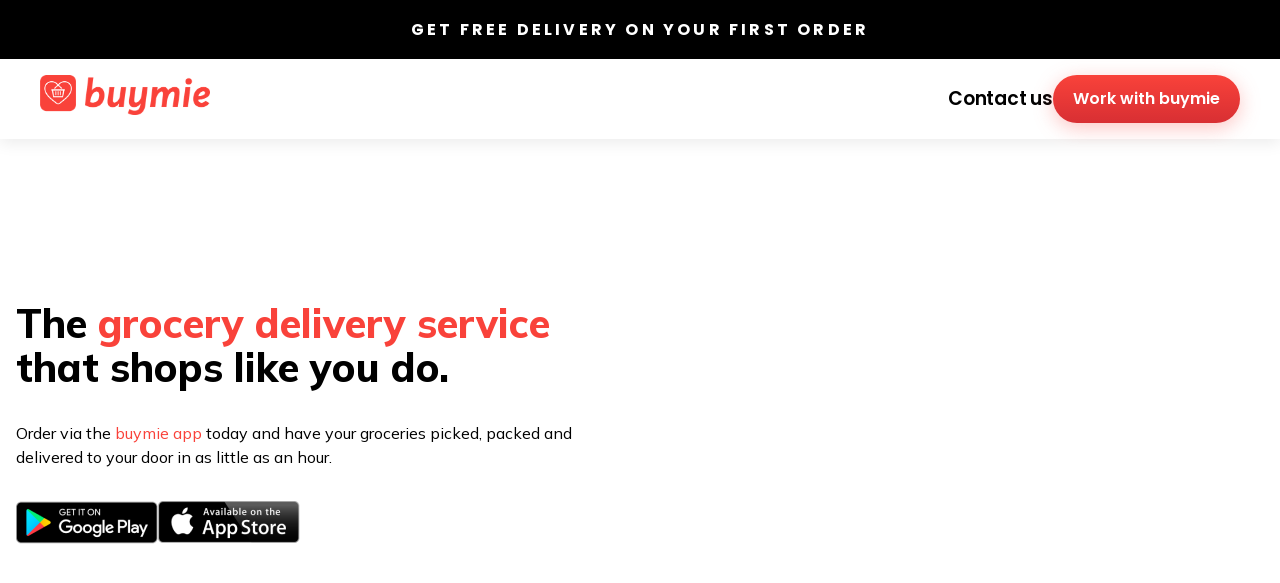

--- FILE ---
content_type: text/html
request_url: https://www.buymie.ie/
body_size: 10083
content:
<!DOCTYPE html><!-- Last Published: Thu Sep 04 2025 14:31:04 GMT+0000 (Coordinated Universal Time) --><html data-wf-domain="www.buymie.ie" data-wf-page="64357b01cea7fb240e2e1d10" data-wf-site="62835ca87d0cb784f92f8133"><head><meta charset="utf-8"/><title>Buymie Ireland</title><meta content="width=device-width, initial-scale=1" name="viewport"/><link href="https://cdn.prod.website-files.com/62835ca87d0cb784f92f8133/css/buymie.webflow.shared.b28a89268.min.css" rel="stylesheet" type="text/css"/><link href="https://fonts.googleapis.com" rel="preconnect"/><link href="https://fonts.gstatic.com" rel="preconnect" crossorigin="anonymous"/><script src="https://ajax.googleapis.com/ajax/libs/webfont/1.6.26/webfont.js" type="text/javascript"></script><script type="text/javascript">WebFont.load({  google: {    families: ["Poppins:regular,500,600,700,800,900","Mulish:200,300,regular,500,600,700,800,900,200italic,300italic"]  }});</script><script type="text/javascript">!function(o,c){var n=c.documentElement,t=" w-mod-";n.className+=t+"js",("ontouchstart"in o||o.DocumentTouch&&c instanceof DocumentTouch)&&(n.className+=t+"touch")}(window,document);</script><link href="https://cdn.prod.website-files.com/62835ca87d0cb784f92f8133/628e516fefffbf981b7cb4f2_Favicon.png" rel="shortcut icon" type="image/x-icon"/><link href="https://cdn.prod.website-files.com/62835ca87d0cb784f92f8133/6501cbc9f54c2649bf7b4a53_buymielogo%20256x256.png" rel="apple-touch-icon"/><link rel="canonical" href="https://www.buymie.ie/"  />
<link rel="alternate" href="https://buymie.eu/" hreflang="en"  />
<link rel="alternate" href="https://www.buymie.co.uk/" hreflang="en-gb"  />
<link rel="alternate" href="https://www.buymie.ie/" hreflang="en-ie" />
<!-- Please keep this css code to improve the font quality-->
<style>
  * {
  -webkit-font-smoothing: antialiased;
  -moz-osx-font-smoothing: grayscale;
}
</style>

<!-- Finsweet Cookie Consent -->
<script async src="https://cdn.jsdelivr.net/npm/@finsweet/cookie-consent@1/fs-cc.js" fs-cc-mode="opt-in" fs-cc-source="/cookies-settings"></script>

<!-- [Attributes by Finsweet] Auto Video -->
<script defer src="https://cdn.jsdelivr.net/npm/@finsweet/attributes-autovideo@1/autovideo.js"></script>
<!-- Google Tag Manager -->
<script>(function(w,d,s,l,i){w[l]=w[l]||[];w[l].push({'gtm.start':
new Date().getTime(),event:'gtm.js'});var f=d.getElementsByTagName(s)[0],
j=d.createElement(s),dl=l!='dataLayer'?'&l='+l:'';j.async=true;j.src=
'https://www.googletagmanager.com/gtm.js?id='+i+dl;f.parentNode.insertBefore(j,f);
})(window,document,'script','dataLayer','GTM-N73CLWV');</script>
<!-- End Google Tag Manager -->
<!-- Intercom Widget -->
<script>
  window.intercomSettings = {
    api_base: "https://api-iam.intercom.io",
    app_id: "zfi90op3"
  };
</script>

<script>
// We pre-filled your app ID in the widget URL: 'https://widget.intercom.io/widget/zfi90op3'
(function(){var w=window;var ic=w.Intercom;if(typeof ic==="function"){ic('reattach_activator');ic('update',w.intercomSettings);}else{var d=document;var i=function(){i.c(arguments);};i.q=[];i.c=function(args){i.q.push(args);};w.Intercom=i;var l=function(){var s=d.createElement('script');s.type='text/javascript';s.async=true;s.src='https://widget.intercom.io/widget/zfi90op3';var x=d.getElementsByTagName('script')[0];x.parentNode.insertBefore(s,x);};if(document.readyState==='complete'){l();}else if(w.attachEvent){w.attachEvent('onload',l);}else{w.addEventListener('load',l,false);}}})();
</script>
<!-- End Intercom Widget --></head><body class="body"><div class="w-embed w-iframe"><!-- Google Tag Manager (noscript) -->
<noscript><iframe src="https://www.googletagmanager.com/ns.html?id=GTM-N73CLWV"
height="0" width="0" style="display:none;visibility:hidden"></iframe></noscript>
<!-- End Google Tag Manager (noscript) --></div><div class="intercom-widget w-embed w-script"><script>
  window.intercomSettings = {
    api_base: "https://api-iam.intercom.io",
    app_id: "zfi90op3"
  };
</script>

<script>
// We pre-filled your app ID in the widget URL: 'https://widget.intercom.io/widget/zfi90op3'
(function(){var w=window;var ic=w.Intercom;if(typeof ic==="function"){ic('reattach_activator');ic('update',w.intercomSettings);}else{var d=document;var i=function(){i.c(arguments);};i.q=[];i.c=function(args){i.q.push(args);};w.Intercom=i;var l=function(){var s=d.createElement('script');s.type='text/javascript';s.async=true;s.src='https://widget.intercom.io/widget/zfi90op3';var x=d.getElementsByTagName('script')[0];x.parentNode.insertBefore(s,x);};if(document.readyState==='complete'){l();}else if(w.attachEvent){w.attachEvent('onload',l);}else{w.addEventListener('load',l,false);}}})();
</script></div><div class="page-wrapper"><div class="global-styles w-embed"><style>

/* Snippet gets rid of top margin on first element in any rich text*/
.w-richtext>:first-child {
	margin-top: 0;
}

/* Snippet gets rid of bottom margin on last element in any rich text*/
.w-richtext>:last-child, .w-richtext ol li:last-child, .w-richtext ul li:last-child {
	margin-bottom: 0;
}

/* Snippet prevents all click and hover interaction with an element */
.clickable-off {
	pointer-events: none;
}

/* Snippet enables all click and hover interaction with an element */
.clickable-on{
  pointer-events: auto;
}

/* Snippet enables you to add class of div-square which creates and maintains a 1:1 dimension of a div.*/
.div-square::after {
	content: "";
	display: block;
	padding-bottom: 100%;
}

/*Hide focus outline for main content element*/
main:focus-visible {
	outline: -webkit-focus-ring-color auto 0px;
}

/* Make sure containers never lose their center alignment*/
.container-medium, .container-small, .container-large {
	margin-right: auto !important;
	margin-left: auto !important;
}

/*Reset buttons, and links styles*/
a {
	color: inherit;
	text-decoration: inherit;
	font-size: inherit;
}

/*Apply "..." after 3 lines of text */
.text-style-3lines {
	display: -webkit-box;
	overflow: hidden;
	-webkit-line-clamp: 3;
	-webkit-box-orient: vertical;
}

/*Apply "..." after 2 lines of text */
.text-style-2lines {
	display: -webkit-box;
	overflow: hidden;
	-webkit-line-clamp: 2;
	-webkit-box-orient: vertical;
}
.button{
	background: linear-gradient(359.94deg, #D82F33 0.05%, #F9423A 99.95%);
  filter: drop-shadow(0px 5px 10px rgba(249, 66, 58, 0.302));
}

.navigation{
	box-shadow: 0px 4px 15px rgba(0, 0, 0, 0.08);
}

.partner-logo-wrapper{
	box-shadow: 0px 4px 15px rgba(0, 0, 0, 0.08);
}

.box-shadow{
	box-shadow: 0px 2.77979px 10.4242px rgba(0, 0, 0, 0.08);
}

.box-shadow-light{
	background: rgba(203, 203, 203, 0.6);
}

.w-slider-nav-invert>div.w-active {
    background-color: #E65244;
}

</style></div><main class="main-wrapper"><div class="video-overlay"><div class="container-medium is-close-container"><div class="page-padding"><div class="verticle-padding is-relative"><div class="close-wrapper"><div fs-scrolldisable-element="enable" data-w-id="d70176e4-bd32-44e2-fd3d-2a159b8be8a9" data-is-ix2-target="1" class="close-icon" data-animation-type="lottie" data-src="https://cdn.prod.website-files.com/62835ca87d0cb784f92f8133/6284f3c1eeb2485e85e37f67_lottieflow-menu-nav-04-F9423A-easey.json" data-loop="0" data-direction="1" data-autoplay="0" data-renderer="svg" data-default-duration="2.5833333333333335" data-duration="0"></div></div><div class="hero-overlay-collection w-dyn-list"><div role="list" class="w-dyn-items"><div role="listitem" class="w-dyn-item"></div></div></div></div></div></div></div><div class="home-page-nav"><section data-w-id="2abb2d9a-4846-3b76-1172-4e4a4c7073ad" class="top-bar"><h3 class="top-bar-title">GET FREE DELIVERY ON YOUR FIRST ORDER</h3></section><nav class="navigation"><div class="container-medium"><div class="nav-padding"><div class="navigation-flex"><a href="/" aria-current="page" class="logo is-navigation-logo w-inline-block w--current"><img src="https://cdn.prod.website-files.com/62835ca87d0cb784f92f8133/6527b86653df43a1daa53619_buymie_masterlogo_stacked%20RGB.png" loading="lazy" width="170" sizes="(max-width: 479px) 100vw, 170px" alt="" srcset="https://cdn.prod.website-files.com/62835ca87d0cb784f92f8133/6527b86653df43a1daa53619_buymie_masterlogo_stacked%20RGB-p-500.png 500w, https://cdn.prod.website-files.com/62835ca87d0cb784f92f8133/6527b86653df43a1daa53619_buymie_masterlogo_stacked%20RGB-p-800.png 800w, https://cdn.prod.website-files.com/62835ca87d0cb784f92f8133/6527b86653df43a1daa53619_buymie_masterlogo_stacked%20RGB-p-1080.png 1080w, https://cdn.prod.website-files.com/62835ca87d0cb784f92f8133/6527b86653df43a1daa53619_buymie_masterlogo_stacked%20RGB.png 1165w"/></a><div class="navigation-items"><a href="/contact-us" class="nav-link">Contact us</a><a href="https://www.fountain.com/c/buymie/picker" target="_blank" class="button w-button">Work with buymie</a></div><div class="app-logo-container is-navigation"><a href="https://play.google.com/store/apps/details?id=eu.buymie.customer" target="_blank" class="app-link-block w-inline-block"><img src="https://cdn.prod.website-files.com/62835ca87d0cb784f92f8133/6283664156a51946f83c3a18_e563d97183e6468f0f32f4a01c424e68%201%20(2).png" loading="lazy" alt="Google Play logo
"/></a><a href="https://apps.apple.com/ie/app/buymie/id1065524277" target="_blank" class="app-link-block w-inline-block"><img src="https://cdn.prod.website-files.com/62835ca87d0cb784f92f8133/6283663f73323608103c200e_e563d97183e6468f0f32f4a01c424e68%201%20(3).png" loading="lazy" alt="Apple App Store Logo
"/></a></div></div></div></div></nav><div class="mobile-logo-container"><a href="#" class="logo w-inline-block"><img src="https://cdn.prod.website-files.com/62835ca87d0cb784f92f8133/62835fd0198a531cb80b9c5a_Logo%20(1).png" loading="lazy" alt="buymie logo
"/></a></div></div><div class="hero"><div class="container-medium"><div class="page-padding"><div class="verticle-padding is-hero"><div class="w-layout-grid hero-grid"><div id="w-node-_4b4f7bcd-bd50-e9f1-97ac-9d1489e183b4-0e2e1d10" class="hero-grid_item home"><div class="margin-bottom margin-medium"><h1 class="heading-xxlarge">The <span class="text-span-3">grocery delivery service </span>that shops like you do.<br/></h1></div><div class="margin-bottom margin-medium"><p class="hero-p">Order via the <a href="#" class="text-link">buymie app</a> today and have your groceries picked, packed and delivered to your door in as little as an hour.</p></div><div class="margin-bottom margin-xlarge"><div class="app-logo-container is-header"><a href="https://play.google.com/store/apps/details?id=eu.buymie.customer" target="_blank" class="app-link-block w-inline-block"><img src="https://cdn.prod.website-files.com/62835ca87d0cb784f92f8133/6283664156a51946f83c3a18_e563d97183e6468f0f32f4a01c424e68%201%20(2).png" loading="lazy" alt="Google Play logo
"/></a><a href="https://apps.apple.com/ie/app/buymie/id1065524277" target="_blank" class="app-link-block w-inline-block"><img src="https://cdn.prod.website-files.com/62835ca87d0cb784f92f8133/6283663f73323608103c200e_e563d97183e6468f0f32f4a01c424e68%201%20(3).png" loading="lazy" alt="Apple App Store Logo
"/></a></div></div></div><div id="w-node-_3472c04e-9706-7ba7-10d1-b1310e6bfb2b-0e2e1d10" class="hero-grid_item"><div class="hero-image-container"><div class="image-container"><img src="https://cdn.prod.website-files.com/62835ca87d0cb784f92f8133/68b964764e12e983223fcf51_image%201.png" loading="lazy" sizes="(max-width: 1080px) 100vw, 1080px" srcset="https://cdn.prod.website-files.com/62835ca87d0cb784f92f8133/68b964764e12e983223fcf51_image%201-p-500.png 500w, https://cdn.prod.website-files.com/62835ca87d0cb784f92f8133/68b964764e12e983223fcf51_image%201-p-800.png 800w, https://cdn.prod.website-files.com/62835ca87d0cb784f92f8133/68b964764e12e983223fcf51_image%201.png 1080w" alt="" class="image-rounded"/><div fs-scrolldisable-element="disable" class="hero-image-play-icon is-hidden"><img src="https://cdn.prod.website-files.com/62835ca87d0cb784f92f8133/6284f1adadb805284c7d6c8c_Group%20250.png" loading="lazy" alt="Play symbol
" class="play-icon"/></div></div><img src="https://cdn.prod.website-files.com/62835ca87d0cb784f92f8133/6284cf73d3cc66dd2009a3f7_Group%20255%20(1).png" loading="lazy" alt="1h Delivery" class="hero-image-asset-top"/><img src="https://cdn.prod.website-files.com/62835ca87d0cb784f92f8133/6284cf741b92914747bd9563_Group%20254.png" loading="lazy" alt="Hero image review card
" class="hero-image-asset-bottom"/></div></div></div></div></div></div></div><div class="deal-cards-copy"><div class="container-medium"><div class="page-padding"><div class="verticle-padding"><div class="deal-card-container-full-width"><div class="deal-card-full-width box-shadow"><div class="deal-card-content"><div class="margin-bottom margin-xsmall"><h2 class="heading-large"><span class="text-span-4">Free delivery </span>on your first order.</h2></div><div class="margin-bottom margin-xsmall"><h2 class="h2-light">Spend over €40* and free delivery will be available at checkout. <br/><em class="italic-text">Ts &amp; Cs apply.</em></h2><a href="https://buymie.onelink.me/Y6hS/mrx74ggi" target="_blank" class="button campaign w-button">Download to shop today</a></div></div><img src="https://cdn.prod.website-files.com/62835ca87d0cb784f92f8133/631efd9759ae5a67b3114189_buymie-icon.png" loading="lazy" alt="" class="deal-card_image"/><div class="deal-card-image-container-mobile"><img src="https://cdn.prod.website-files.com/62835ca87d0cb784f92f8133/63f390da885a7e3f90ad05d3_Mask%20group.png" loading="lazy" sizes="(max-width: 1630px) 100vw, 1630px" srcset="https://cdn.prod.website-files.com/62835ca87d0cb784f92f8133/63f390da885a7e3f90ad05d3_Mask%20group-p-500.png 500w, https://cdn.prod.website-files.com/62835ca87d0cb784f92f8133/63f390da885a7e3f90ad05d3_Mask%20group-p-800.png 800w, https://cdn.prod.website-files.com/62835ca87d0cb784f92f8133/63f390da885a7e3f90ad05d3_Mask%20group-p-1080.png 1080w, https://cdn.prod.website-files.com/62835ca87d0cb784f92f8133/63f390da885a7e3f90ad05d3_Mask%20group-p-1600.png 1600w, https://cdn.prod.website-files.com/62835ca87d0cb784f92f8133/63f390da885a7e3f90ad05d3_Mask%20group.png 1630w" alt="" class="image-full-width"/></div><div class="deal-card-image-container-desktop"><img src="https://cdn.prod.website-files.com/62835ca87d0cb784f92f8133/63f390da885a7e3f90ad05d3_Mask%20group.png" loading="lazy" sizes="(max-width: 1630px) 100vw, 1630px" srcset="https://cdn.prod.website-files.com/62835ca87d0cb784f92f8133/63f390da885a7e3f90ad05d3_Mask%20group-p-500.png 500w, https://cdn.prod.website-files.com/62835ca87d0cb784f92f8133/63f390da885a7e3f90ad05d3_Mask%20group-p-800.png 800w, https://cdn.prod.website-files.com/62835ca87d0cb784f92f8133/63f390da885a7e3f90ad05d3_Mask%20group-p-1080.png 1080w, https://cdn.prod.website-files.com/62835ca87d0cb784f92f8133/63f390da885a7e3f90ad05d3_Mask%20group-p-1600.png 1600w, https://cdn.prod.website-files.com/62835ca87d0cb784f92f8133/63f390da885a7e3f90ad05d3_Mask%20group.png 1630w" alt="" class="image-full-width"/></div></div></div></div></div></div></div><div class="deal-cards-copy"><div class="container-medium"><div class="page-padding"></div></div></div><div class="deal-cards"><div class="deal-cards-copy"><div class="container-medium"><div class="page-padding"><div class="verticle-padding"></div></div></div></div><div class="container-medium"><div class="page-padding"><div class="verticle-padding"><div class="deal-card-container"><div class="deal-card box-shadow"><div class="deal-card-content"><div class="margin-bottom margin-xsmall"><h2 class="heading-large">Dunnes Stores daily deals</h2></div><div class="margin-bottom margin-xsmall"><h2 class="h2-light">Mix and match daily deals from Dunnes Stores</h2></div></div><img src="https://cdn.prod.website-files.com/62835ca87d0cb784f92f8133/6284d4ed1690b826a1459b0e_Group%201446%20(1).png" loading="lazy" alt="Dunes logo 2
" class="deal-card_image"/><div class="deal-card-image-container"><img src="https://cdn.prod.website-files.com/62835ca87d0cb784f92f8133/6284d4b7a75d5e01f821aa69_Rectangle%201627%20(1)%201.jpg" loading="lazy" alt="Food image"/></div></div><div class="deal-card box-shadow"><div class="deal-card-content"><div class="margin-bottom margin-xsmall"><h2 class="heading-large">Now delivering in County Kildare</h2></div><div class="margin-bottom margin-xsmall"><h2 class="h2-light">Get Dunnes Stores delivered to Naas, Sallins Kilcock &amp; Newbridge<br/><em class="italic-text">Ts &amp; C&#x27;s apply.</em></h2></div></div><img src="https://cdn.prod.website-files.com/62835ca87d0cb784f92f8133/6284d4ed1690b826a1459b0e_Group%201446%20(1).png" loading="lazy" alt="Dunes logo 2
" class="deal-card_image"/><div class="deal-card-image-container"><img src="https://cdn.prod.website-files.com/62835ca87d0cb784f92f8133/64c38574f5dd9f6033427a5d_Active%20-%20New%20Town%20announcement%20(1).png" loading="lazy" sizes="(max-width: 982px) 100vw, 982px" srcset="https://cdn.prod.website-files.com/62835ca87d0cb784f92f8133/64c38574f5dd9f6033427a5d_Active%20-%20New%20Town%20announcement%20(1)-p-500.png 500w, https://cdn.prod.website-files.com/62835ca87d0cb784f92f8133/64c38574f5dd9f6033427a5d_Active%20-%20New%20Town%20announcement%20(1)-p-800.png 800w, https://cdn.prod.website-files.com/62835ca87d0cb784f92f8133/64c38574f5dd9f6033427a5d_Active%20-%20New%20Town%20announcement%20(1).png 982w" alt=""/></div></div></div></div></div></div></div><div class="how-it-works"><div class="container-medium"><div class="page-padding"><div class="verticle-padding"><div class="section-title-container"><h2 class="heading-xxlarge">How it works</h2></div><div class="w-layout-grid card-grid-mobile"><div id="w-node-_1a79710f-71ec-a823-cea1-fcedb11fc3fb-0e2e1d10" class="card-grid-item box-shadow is-mobile"><div class="card-circle-container is-mobile"><div class="card-circle box-shadow"><h2 class="card-number">1</h2></div></div><div class="element-container"><div class="margin-bottom margin-small"><h2>Order online with the buymie App</h2></div><div class="margin-bottom margin-large-small text-align-center"><p>Scroll through the app aisles of Dunnes Stores to select your groceries from 40,000 products.</p></div></div></div><div id="w-node-_498fe907-e566-3604-7013-e0c4a36cc15c-0e2e1d10" class="card-grid-item box-shadow is-mobile"><div class="element-container"><div class="margin-bottom margin-small"><h2>Our Shoppers will care for your order</h2></div><div class="margin-bottom margin-large-small text-align-center"><p>We know how to pick the freshest and ripest produce. And we’ll keep your eggs and frozen foods safe too.</p></div></div><div class="card-circle-container is-mobile"><div class="card-circle box-shadow"><h2 class="card-number">2</h2></div></div></div><div id="w-node-_445084d3-e308-c1b7-e4e2-9832eaed7161-0e2e1d10" class="card-grid-item box-shadow is-mobile"><div class="element-container"><div class="margin-bottom margin-small"><h2>Your groceries in as little as 1 hour</h2></div><div class="margin-bottom margin-large-small text-align-center"><p>Your groceries will be delivered at the time of your choice. From 1 hour up to 7 days in advance.</p></div></div><div class="card-circle-container is-mobile"><div class="card-circle box-shadow"><h2 class="card-number">3</h2></div></div></div></div><div class="w-layout-grid card-grid"><div id="w-node-f33ae5c8-760c-c425-843b-7745227c44c5-0e2e1d10" class="card-grid-item box-shadow"><div class="card-circle-container"><div class="card-circle box-shadow"><h2 class="card-number">1</h2></div></div><div class="element-container"><div class="margin-bottom margin-medium text-align-center"><h2>Order online with the buymie App</h2></div><div class="margin-bottom margin-large-small text-align-center"><p class="paragraph-3">Scroll through the app aisles of Dunnes Stores to select your groceries from 40,000 products.</p></div></div><div class="card-image"><img src="https://cdn.prod.website-files.com/62835ca87d0cb784f92f8133/628b795f4bf65901f26a8c1b_Screenshot%202022-05-04%20at%2011.20.jpg" loading="lazy" sizes="100vw" srcset="https://cdn.prod.website-files.com/62835ca87d0cb784f92f8133/628b795f4bf65901f26a8c1b_Screenshot%202022-05-04%20at%2011.20-p-500.jpeg 500w, https://cdn.prod.website-files.com/62835ca87d0cb784f92f8133/628b795f4bf65901f26a8c1b_Screenshot%202022-05-04%20at%2011.20.jpg 656w" alt=""/></div></div><div id="w-node-f33ae5c8-760c-c425-843b-7745227c44d3-0e2e1d10" class="card-grid-item box-shadow"><div class="element-container"><div class="margin-bottom margin-medium text-align-center"><h2>Our Shoppers will care for your order</h2></div><div class="margin-bottom margin-large-small text-align-center"><p>We know how to pick the freshest and ripest produce. And we’ll keep your eggs and frozen foods safe too.</p></div></div><div class="card-image"><img src="https://cdn.prod.website-files.com/62835ca87d0cb784f92f8133/628b797162d429c2c20f2bb7_Screenshot%202022-05-04%20at%2011.20-1.jpg" loading="lazy" sizes="100vw" srcset="https://cdn.prod.website-files.com/62835ca87d0cb784f92f8133/628b797162d429c2c20f2bb7_Screenshot%202022-05-04%20at%2011.20-1-p-500.jpeg 500w, https://cdn.prod.website-files.com/62835ca87d0cb784f92f8133/628b797162d429c2c20f2bb7_Screenshot%202022-05-04%20at%2011.20-1.jpg 656w" alt=""/></div><div class="card-circle-container"><div class="card-circle box-shadow"><h2 class="card-number">2</h2></div></div></div><div id="w-node-f33ae5c8-760c-c425-843b-7745227c44e1-0e2e1d10" class="card-grid-item box-shadow"><div class="element-container"><div class="margin-bottom margin-medium text-align-center"><h2>Your groceries in as little as 1 hour</h2></div><div class="margin-bottom margin-large-small text-align-center"><p>Your groceries will be delivered at the time of your choice. From 1 hour up to 7 days in advance.</p></div></div><div class="card-image"><img src="https://cdn.prod.website-files.com/62835ca87d0cb784f92f8133/628b797bb55d9821365644c3_Screenshot%202022-05-04%20at%2011.20%201.jpg" loading="lazy" sizes="100vw" srcset="https://cdn.prod.website-files.com/62835ca87d0cb784f92f8133/628b797bb55d9821365644c3_Screenshot%202022-05-04%20at%2011.20%201-p-500.jpeg 500w, https://cdn.prod.website-files.com/62835ca87d0cb784f92f8133/628b797bb55d9821365644c3_Screenshot%202022-05-04%20at%2011.20%201.jpg 656w" alt=""/></div><div class="card-circle-container"><div class="card-circle box-shadow"><h2 class="card-number">3</h2></div></div></div></div></div></div></div></div><div class="download-app"><div class="container-medium"><div class="page-padding"><div class="verticle-padding"><div class="section-title-container"><h2 class="heading-xxlarge text-color-secondary">Download the app today</h2></div><div class="margin-bottom margin-large"><div class="app-logo-container is-centered"><a href="https://play.google.com/store/apps/details?id=eu.buymie.customer" target="_blank" class="app-link-block w-inline-block"><img src="https://cdn.prod.website-files.com/62835ca87d0cb784f92f8133/62835fcedb5e08fa250e99b5_e563d97183e6468f0f32f4a01c424e68%201.png" loading="lazy" alt="Google Play logo"/></a><a href="https://apps.apple.com/ie/app/buymie/id1065524277" target="_blank" class="app-link-block w-inline-block"><img src="https://cdn.prod.website-files.com/62835ca87d0cb784f92f8133/62835fce27cc99ad8d797f48_e563d97183e6468f0f32f4a01c424e68%201%20(1).png" loading="lazy" alt="Apple App Store logo"/></a></div></div><div class="centered-text"><p class="text-color-secondary">Download on iOS or Android today and get free delivery on your first order.</p></div></div></div></div><div data-video-urls="" data-autoplay="true" data-loop="true" data-wf-ignore="true" class="w-background-video w-background-video-atom"><video id="1ed3bf43-b32b-62b8-2a1b-84944142f638-video" autoplay="" loop="" muted="" playsinline="" data-wf-ignore="true" data-object-fit="cover"></video><noscript><style>
  [data-wf-bgvideo-fallback-img] {
    display: none;
  }
  @media (prefers-reduced-motion: reduce) {
    [data-wf-bgvideo-fallback-img] {
      position: absolute;
      z-index: -100;
      display: inline-block;
      height: 100%;
      width: 100%;
      object-fit: cover;
    }
  }</style><img data-wf-bgvideo-fallback-img="true" alt=""/></noscript><div aria-live="polite"><button type="button" data-w-bg-video-control="true" aria-controls="1ed3bf43-b32b-62b8-2a1b-84944142f638-video" class="w-backgroundvideo-backgroundvideoplaypausebutton w-background-video--control"><span><img src="https://cdn.prod.website-files.com/6022af993a6b2191db3ed10c/628299f8aa233b83918e24fd_Pause.svg" loading="lazy" alt="Pause video"/></span><span hidden=""><img loading="lazy" alt="Play video" src="https://cdn.prod.website-files.com/6022af993a6b2191db3ed10c/628298b20ae0236682d4b87f_Play-24.svg"/></span></button></div></div></div><div class="slider"><div class="container-medium"><div class="page-padding"><div class="verticle-padding"><div class="section-title-container"><h2 class="heading-xxlarge">Shopping for Dunnes Stores</h2></div><div class="slider-secondary-nav"><div class="slider-nav-item box-shadow-light"><div data-w-id="8fe41e80-6050-b63a-3f4b-88af2da4ab2e" class="dunes"><img src="https://cdn.prod.website-files.com/62835ca87d0cb784f92f8133/628b7dd801de8dc8558d1c6f_Dunnes%20Stores.png" loading="lazy" width="62" alt=""/></div></div></div><div data-delay="4000" data-animation="slide" class="slider w-slider" data-autoplay="false" data-easing="ease" data-hide-arrows="false" data-disable-swipe="false" data-autoplay-limit="0" data-nav-spacing="3" data-duration="500" data-infinite="false"><div class="mask w-slider-mask"><div class="w-slide"><div class="slide-item"><img src="https://cdn.prod.website-files.com/62835ca87d0cb784f92f8133/628501ee98ff164373c76ec0_002phoen%20buymie%203%20(2)%201.png" loading="lazy" alt="Dunes phone mock up 
"/></div></div></div><div class="left-arrow w-slider-arrow-left"><div class="left-icon w-icon-slider-left"></div></div><div class="right-arrow w-slider-arrow-right"><div class="right-icon w-icon-slider-right"></div></div><div class="slide-nav w-slider-nav w-slider-nav-invert w-round"></div></div></div></div></div></div><div class="featured"><div class="container-medium"><div class="page-padding"><div class="verticle-padding"><div class="section-title-container"><h2 class="heading-xxlarge">Featured</h2></div><div class="featured_component"><div data-delay="4000" data-animation="slide" class="featured_slider w-slider" data-autoplay="false" data-easing="ease" data-hide-arrows="false" data-disable-swipe="false" data-autoplay-limit="0" data-nav-spacing="3" data-duration="500" data-infinite="false" id="gallery13_slider"><div class="featured_mask w-slider-mask"><div class="featured_slide w-slide"><div class="featured-item-wrapper"><div class="featured-header"><img src="https://cdn.prod.website-files.com/62835ca87d0cb784f92f8133/6284e655c121edcff7943d6d_Mask%20group%20(4)%201.png" loading="lazy" width="80" alt="Bell icon"/></div><div class="featured-content"><div class="margin-bottom margin-medium"><h2>Notifications</h2></div><div class="margin-bottom margin-medium"><p class="text-align-center">Our app will send you notifications on all your shopper actions, and will let you know when the shopper is on the way to you.</p></div></div></div></div><div class="featured_slide w-slide"><div class="featured-item-wrapper"><div class="featured-header"><img src="https://cdn.prod.website-files.com/62835ca87d0cb784f92f8133/6284e65dc121ed8d99943da4_Mask%20group%20(5)%201.png" loading="lazy" alt="Time icon"/></div><div class="featured-content"><div class="margin-bottom margin-medium"><h2>1h delivery</h2></div><div class="margin-bottom margin-medium"><p class="text-align-center">Forget “next day delivery”, with buymie you get what you want in as little as an hour.</p></div></div></div></div><div class="featured_slide w-slide"><div class="featured-item-wrapper"><div class="featured-header"><img src="https://cdn.prod.website-files.com/62835ca87d0cb784f92f8133/6284e656534c4a7205594db9_Mask%20group%20(6)%201.png" loading="lazy" alt="Person icon"/></div><div class="featured-content"><div class="margin-bottom margin-medium"><h2>Personalised</h2></div><div class="margin-bottom margin-medium"><p class="text-align-center">Don’t worry, we’re paying attention. We take note of all your preferences and remember them next time.</p></div></div></div></div><div class="featured_slide w-slide"><div class="featured-item-wrapper"><div class="featured-header"><img src="https://cdn.prod.website-files.com/62835ca87d0cb784f92f8133/628bb48ffda323b776a4fe9e_IMG_6135.png" loading="lazy" width="80" alt=""/></div><div class="featured-content"><div class="margin-bottom margin-medium"><h2>Big basket shopping</h2></div><div class="margin-bottom margin-medium"><p class="text-align-center">No really, keep on filling the basket, our shoppers will handle the rest.<br/><br/>‍</p></div></div></div></div><div class="featured_slide w-slide"><div class="featured-item-wrapper"><div class="featured-header"><img src="https://cdn.prod.website-files.com/62835ca87d0cb784f92f8133/628bb52376f063d5c197a94d_IMG_6137.png" loading="lazy" width="80" alt=""/></div><div class="featured-content"><div class="margin-bottom margin-medium"><h2 class="heading-3">No dodgy substitutes</h2></div><div class="margin-bottom margin-medium"><p class="text-align-center">Tired of receiving apples for oranges? We’ll find you proper alternatives and let you know.<br/>‍</p></div></div></div></div><div class="featured_slide w-slide"><div class="featured-item-wrapper"><div class="featured-header"><img src="https://cdn.prod.website-files.com/62835ca87d0cb784f92f8133/628bb5236dd1529739638355_IMG_6136.png" loading="lazy" width="80" alt=""/></div><div class="featured-content"><div class="margin-bottom margin-medium"><h2 class="heading-4">We shop like you do</h2></div><div class="margin-bottom margin-medium"><p class="text-align-center">Green spiders on the tomatoes? Milk and juice from the back of the fridge? Fret not, we know the secrets too.</p></div></div></div></div></div><div data-w-id="e79f3f83-f3e7-c7b6-3ee3-7005ac7237ec" style="-webkit-transform:translate3d(0, 0, 0) scale3d(1, 1, 1) rotateX(0) rotateY(0) rotateZ(0) skew(0, 0);-moz-transform:translate3d(0, 0, 0) scale3d(1, 1, 1) rotateX(0) rotateY(0) rotateZ(0) skew(0, 0);-ms-transform:translate3d(0, 0, 0) scale3d(1, 1, 1) rotateX(0) rotateY(0) rotateZ(0) skew(0, 0);transform:translate3d(0, 0, 0) scale3d(1, 1, 1) rotateX(0) rotateY(0) rotateZ(0) skew(0, 0)" class="gallery23_arrow left box-shadow w-slider-arrow-left"><div class="html-embed w-embed"><svg width="19" height="28" viewBox="0 0 19 28" fill="none" xmlns="http://www.w3.org/2000/svg">
<path d="M16 25L5 14L16 3" stroke="#F9423A" stroke-width="6"/>
</svg></div></div><div data-w-id="e79f3f83-f3e7-c7b6-3ee3-7005ac7237ee" style="-webkit-transform:translate3d(0px, 0, 0) scale3d(1, 1, 1) rotateX(0) rotateY(0) rotateZ(0) skew(0, 0);-moz-transform:translate3d(0px, 0, 0) scale3d(1, 1, 1) rotateX(0) rotateY(0) rotateZ(0) skew(0, 0);-ms-transform:translate3d(0px, 0, 0) scale3d(1, 1, 1) rotateX(0) rotateY(0) rotateZ(0) skew(0, 0);transform:translate3d(0px, 0, 0) scale3d(1, 1, 1) rotateX(0) rotateY(0) rotateZ(0) skew(0, 0)" class="gallery23_arrow box-shadow w-slider-arrow-right"><div class="html-embed-2 w-embed"><svg width="19" height="28" viewBox="0 0 19 28" fill="none" xmlns="http://www.w3.org/2000/svg">
<path d="M3 3L14 14L3 25" stroke="#F9423A" stroke-width="6"/>
</svg></div></div><div class="gallery23_slide-nav w-slider-nav w-slider-nav-invert w-round"></div><div class="slider-button"><a href="/contact-us" class="button w-button">contact us</a></div></div><div class="w-layout-grid feadured-mobile-grid"><div id="w-node-_91bda57a-3a9a-ff29-cb64-18f66ea9a47d-0e2e1d10" class="card-grid-item box-shadow is-mobile"><div class="card-circle-container is-mobile"><div class="card-circle box-shadow is-featured"><img src="https://cdn.prod.website-files.com/62835ca87d0cb784f92f8133/6284fff30e9463f67e70b429_Mask%20group%20(19).png" loading="lazy" alt="bell icon"/></div></div><div class="element-container"><div class="margin-bottom margin-small"><h2>Notifications</h2></div><div class="margin-bottom margin-large-small text-align-center"><p>Our app will send you notifications on all your shopper actions, and will let you know when the shopper is on the way to you.</p></div></div></div><div id="w-node-_91bda57a-3a9a-ff29-cb64-18f66ea9a489-0e2e1d10" class="card-grid-item box-shadow is-mobile"><div class="element-container"><div class="margin-bottom margin-small"><h2>1hr delivery</h2></div><div class="margin-bottom margin-large-small text-align-center"><p>Forget “next day delivery”, with buymie you get what you want, when you want it! All in 1, 2 or 3 hours.</p></div></div><div class="card-circle-container is-mobile"><div class="card-circle box-shadow"><h2 class="card-number">2</h2></div></div><div class="card-circle-container is-mobile"><div class="card-circle box-shadow is-featured"><img src="https://cdn.prod.website-files.com/62835ca87d0cb784f92f8133/6284fff2e97236de6c261e8d_Mask%20group%20(20).png" loading="lazy" alt="Time icon"/></div></div></div><div id="w-node-_91bda57a-3a9a-ff29-cb64-18f66ea9a495-0e2e1d10" class="card-grid-item box-shadow is-mobile"><div class="element-container"><div class="margin-bottom margin-small"><h2>Personalised</h2></div><div class="margin-bottom margin-large-small text-align-center"><p>Don’t worry, we’re paying attention. We take note of all your preferences and remember them next time.</p></div></div><div class="card-circle-container is-mobile"><div class="card-circle box-shadow is-featured"><img src="https://cdn.prod.website-files.com/62835ca87d0cb784f92f8133/6284fff30e9463f67e70b429_Mask%20group%20(19).png" loading="lazy" alt="bell icon"/></div></div></div></div></div></div></div></div></div><div class="logos"><div class="container-medium"><div class="logo-padding"><div class="verticle-padding"><div class="logo-container desktop"><div id="w-node-_3f55d0f1-5e2e-e675-8981-e9726f21c9d6-0e2e1d10" class="logo-wrapper"><img src="https://cdn.prod.website-files.com/62835ca87d0cb784f92f8133/6284e9deadc42021a0d88738_Mask%20group%20(13).png" loading="lazy" id="w-node-a9fb635d-c1d8-bf29-6923-da96bc71c059-0e2e1d10" alt="Business insider logo
"/></div><div id="w-node-_32a6c5e4-81e6-6d7b-d65b-ad1a431d69a5-0e2e1d10" class="logo-wrapper"><img src="https://cdn.prod.website-files.com/62835ca87d0cb784f92f8133/6284e9d7bf46bc44e69846ec_Mask%20group%20(16).png" loading="lazy" alt="Forbes logo"/></div><div id="w-node-_99eea670-65d4-7151-9e91-84dc440f1758-0e2e1d10" class="logo-wrapper"><img src="https://cdn.prod.website-files.com/62835ca87d0cb784f92f8133/6284e9d99bf04927ff7c5a33_Mask%20group%20(15).png" loading="lazy" alt="The times logo"/></div><div id="w-node-_38b6b2a0-8439-4dbe-c442-da57a917cce4-0e2e1d10" class="logo-wrapper"><img src="https://cdn.prod.website-files.com/62835ca87d0cb784f92f8133/6284e9dfaaf9dfdf77b8b1d1_Mask%20group%20(12).png" loading="lazy" alt="Leeds Live logo
"/></div><div id="w-node-_849190f1-2e2e-babc-5307-5ad026ad9af0-0e2e1d10" class="logo-wrapper"><img src="https://cdn.prod.website-files.com/62835ca87d0cb784f92f8133/6284e9ddf00ecaf9a8d4b2b7_Mask%20group%20(14).png" loading="lazy" alt="Wired logo"/></div></div><div class="logo-container mobile"><div id="w-node-beeee8d8-b3e2-5232-286b-decbcac5de83-0e2e1d10" class="logo-wrapper"><img src="https://cdn.prod.website-files.com/62835ca87d0cb784f92f8133/62850d217ce30b5c0b72bed4_Mask%20group%20(23).png" loading="lazy" id="w-node-beeee8d8-b3e2-5232-286b-decbcac5de84-0e2e1d10" alt="Business Insider logo
"/></div><div id="w-node-beeee8d8-b3e2-5232-286b-decbcac5de85-0e2e1d10" class="logo-wrapper"><img src="https://cdn.prod.website-files.com/62835ca87d0cb784f92f8133/62850d1f65527b65818120a6_Mask%20group%20(24).png" loading="lazy" alt="Forbes logo
"/></div><div id="w-node-beeee8d8-b3e2-5232-286b-decbcac5de87-0e2e1d10" class="logo-wrapper"><img src="https://cdn.prod.website-files.com/62835ca87d0cb784f92f8133/62850d1ef3037534ca58d9c6_Mask%20group%20(25).png" loading="lazy" alt="The Times logo"/></div><div id="w-node-beeee8d8-b3e2-5232-286b-decbcac5de89-0e2e1d10" class="logo-wrapper"><img src="https://cdn.prod.website-files.com/62835ca87d0cb784f92f8133/62850d2206db1095ba9bb2fc_Mask%20group%20(22).png" loading="lazy" alt="Leeds Live logo
"/></div><div id="w-node-beeee8d8-b3e2-5232-286b-decbcac5de8b-0e2e1d10" class="logo-wrapper"><img src="https://cdn.prod.website-files.com/62835ca87d0cb784f92f8133/62850d4a26318d082c93f101_Mask%20group%20(26).png" loading="lazy" alt="Wired Logo
"/></div></div></div></div></div></div><footer class="footer"><div class="container-medium"><div class="page-padding"><div class="footer-padding"><div class="section-title-container"><h2 class="heading-xxlarge text-color-white">Download the app today</h2></div><div class="margin-bottom margin-large"><div class="app-logo-container is-centered is-footer"><a href="https://play.google.com/store/apps/details?id=eu.buymie.customer" target="_blank" class="app-link-block w-inline-block"><img src="https://cdn.prod.website-files.com/62835ca87d0cb784f92f8133/62835fcedb5e08fa250e99b5_e563d97183e6468f0f32f4a01c424e68%201.png" loading="lazy" alt="Google Play logo"/></a><a href="https://apps.apple.com/ie/app/buymie/id1065524277" target="_blank" class="app-link-block w-inline-block"><img src="https://cdn.prod.website-files.com/62835ca87d0cb784f92f8133/62835fce27cc99ad8d797f48_e563d97183e6468f0f32f4a01c424e68%201%20(1).png" loading="lazy" alt="Apple App Store logo"/></a></div></div><div class="mobile-btn"><a href="https://www.fountain.com/c/buymie/picker" class="button w-button">Work with buymie</a></div><div class="footer-border-line is-top"></div><div class="margin-bottom margin-medium is-making-money"><h2 class="text-align-center text-color-white">Interested in making money?</h2></div><div class="margin-bottom margin-large text-align-center"><a href="https://www.fountain.com/c/buymie/picker" target="_blank" class="button w-button">Work with buymie</a></div><div class="footer-nav"><div class="margin-bottom margin-medium text-align-center"><div class="w-layout-grid footer-grid"><div id="w-node-_41beeb95-5b75-fb8c-c202-99181862b406-1862b403" class="footer-link-items"><a id="w-node-_41beeb95-5b75-fb8c-c202-99181862b407-1862b403" href="/terms" class="footer-link">Terms</a><a href="/privacy" class="footer-link">Privacy</a></div><div id="w-node-_41beeb95-5b75-fb8c-c202-99181862b40b-1862b403" class="footer-link-items"><a id="w-node-_41beeb95-5b75-fb8c-c202-99181862b40c-1862b403" href="https://intercom.help/buymietechnology/en/" target="_blank" class="footer-link">Help Centre</a><a href="/cookie-policy" class="footer-link">Cookie Policy</a></div><div id="w-node-_41beeb95-5b75-fb8c-c202-99181862b410-1862b403" class="footer-link-items"><a id="w-node-_41beeb95-5b75-fb8c-c202-99181862b411-1862b403" href="https://apps.apple.com/ie/app/buymie/id1065524277" target="_blank" class="footer-link">App Store</a><a href="https://play.google.com/store/apps/details?id=eu.buymie.customer" target="_blank" class="footer-link">Google Pay</a></div></div></div><div class="social-media-icons"><div class="social-media-wrapper"><a href="https://www.facebook.com/Buymie/?ref=hl" target="_blank" class="w-inline-block"><img src="https://cdn.prod.website-files.com/62835ca87d0cb784f92f8133/6284ed56264357325dc297cf_Mask%20group%20(18).png" loading="lazy" alt="Facebook Logo
"/></a><a href="https://www.instagram.com/buymieuk/" class="w-inline-block"><img src="https://cdn.prod.website-files.com/62835ca87d0cb784f92f8133/6284ed58156efe021d510b16_Mask%20group%20(17).png" loading="lazy" alt="Instagram logo
"/></a></div></div></div><div class="footer-border-line"></div><div class="margin-bottom margin-medium text-align-center"><p href="https://buymie.eu/" class="copyright-text">2015 - 2022 Copyright buymie Technologies Limited, Company Registration Number: 567895, VAT: IE3383041JH. All rights Reserved.<br/><br/><a href="https://www.buymie.co.uk/">buymie UK</a><br/><br/><br/><a href="https://buymie.eu/">buymie EU</a></p></div></div></div></div></footer></main></div><script src="https://d3e54v103j8qbb.cloudfront.net/js/jquery-3.5.1.min.dc5e7f18c8.js?site=62835ca87d0cb784f92f8133" type="text/javascript" integrity="sha256-9/aliU8dGd2tb6OSsuzixeV4y/faTqgFtohetphbbj0=" crossorigin="anonymous"></script><script src="https://cdn.prod.website-files.com/62835ca87d0cb784f92f8133/js/webflow.schunk.36b8fb49256177c8.js" type="text/javascript"></script><script src="https://cdn.prod.website-files.com/62835ca87d0cb784f92f8133/js/webflow.schunk.82f44582d86d1ea9.js" type="text/javascript"></script><script src="https://cdn.prod.website-files.com/62835ca87d0cb784f92f8133/js/webflow.schunk.afcb53dcca117ca5.js" type="text/javascript"></script><script src="https://cdn.prod.website-files.com/62835ca87d0cb784f92f8133/js/webflow.schunk.dc2cb6388414c317.js" type="text/javascript"></script><script src="https://cdn.prod.website-files.com/62835ca87d0cb784f92f8133/js/webflow.schunk.61b534daaaeddbc7.js" type="text/javascript"></script><script src="https://cdn.prod.website-files.com/62835ca87d0cb784f92f8133/js/webflow.1b44b065.8c81b46340e459b3.js" type="text/javascript"></script><!-- [Attributes by Finsweet] Disable scrolling -->
<script defer src="https://cdn.jsdelivr.net/npm/@finsweet/attributes-scrolldisable@1/scrolldisable.js"></script>

<!-- [Attributes by Finsweet] CMS Slider -->
<script async src="https://cdn.jsdelivr.net/npm/@finsweet/attributes-cmsslider@1/cmsslider.js"></script>


<!-- Desktop Slider -->

<script type="text/javascript" src="https://cdnjs.cloudflare.com/ajax/libs/OwlCarousel2/2.3.4/owl.carousel.min.js"></script>

<script>
   $('.trustp-col-list.w-dyn-items').owlCarousel({
            margin: 50,
            nav: false,
            dots:false,
            loop:true,
            animateIn:true,
            navText:["<div class='nav-btn prev-slide'></div>","<div class='nav-btn next-slide'></div>"],
            responsiveClass:true,
    					responsive:{
        0:{
            items:1,
            nav:true
        },
        600:{
            items:1,
            nav:false
        },
        1000:{
            items:3,
            nav:true,
            loop:true,
        }
            }
        });
 </script>


<script> 
$( ".dunes" ).click(function() {
   $( ".left-icon" ).click();
});


$( ".lidl" ).click(function() {
   $( ".right-icon" ).click();
});

</script> </body></html>

--- FILE ---
content_type: text/html
request_url: https://www.buymie.ie/cookies-settings
body_size: 8021
content:
<!DOCTYPE html><!-- Last Published: Thu Sep 04 2025 14:31:04 GMT+0000 (Coordinated Universal Time) --><html data-wf-domain="www.buymie.ie" data-wf-page="649eaa2b56977b29f1c485c3" data-wf-site="62835ca87d0cb784f92f8133"><head><meta charset="utf-8"/><title>Cookies-settings</title><meta content="Cookies-settings" property="og:title"/><meta content="Cookies-settings" property="twitter:title"/><meta content="width=device-width, initial-scale=1" name="viewport"/><link href="https://cdn.prod.website-files.com/62835ca87d0cb784f92f8133/css/buymie.webflow.shared.b28a89268.min.css" rel="stylesheet" type="text/css"/><link href="https://fonts.googleapis.com" rel="preconnect"/><link href="https://fonts.gstatic.com" rel="preconnect" crossorigin="anonymous"/><script src="https://ajax.googleapis.com/ajax/libs/webfont/1.6.26/webfont.js" type="text/javascript"></script><script type="text/javascript">WebFont.load({  google: {    families: ["Poppins:regular,500,600,700,800,900","Mulish:200,300,regular,500,600,700,800,900,200italic,300italic"]  }});</script><script type="text/javascript">!function(o,c){var n=c.documentElement,t=" w-mod-";n.className+=t+"js",("ontouchstart"in o||o.DocumentTouch&&c instanceof DocumentTouch)&&(n.className+=t+"touch")}(window,document);</script><link href="https://cdn.prod.website-files.com/62835ca87d0cb784f92f8133/628e516fefffbf981b7cb4f2_Favicon.png" rel="shortcut icon" type="image/x-icon"/><link href="https://cdn.prod.website-files.com/62835ca87d0cb784f92f8133/6501cbc9f54c2649bf7b4a53_buymielogo%20256x256.png" rel="apple-touch-icon"/><link rel="canonical" href="https://www.buymie.ie/"  />
<link rel="alternate" href="https://buymie.eu/" hreflang="en"  />
<link rel="alternate" href="https://www.buymie.co.uk/" hreflang="en-gb"  />
<link rel="alternate" href="https://www.buymie.ie/" hreflang="en-ie" />
<!-- Please keep this css code to improve the font quality-->
<style>
  * {
  -webkit-font-smoothing: antialiased;
  -moz-osx-font-smoothing: grayscale;
}
</style>

<!-- Finsweet Cookie Consent -->
<script async src="https://cdn.jsdelivr.net/npm/@finsweet/cookie-consent@1/fs-cc.js" fs-cc-mode="opt-in" fs-cc-source="/cookies-settings"></script>

<!-- [Attributes by Finsweet] Auto Video -->
<script defer src="https://cdn.jsdelivr.net/npm/@finsweet/attributes-autovideo@1/autovideo.js"></script>
<!-- Google Tag Manager -->
<script>(function(w,d,s,l,i){w[l]=w[l]||[];w[l].push({'gtm.start':
new Date().getTime(),event:'gtm.js'});var f=d.getElementsByTagName(s)[0],
j=d.createElement(s),dl=l!='dataLayer'?'&l='+l:'';j.async=true;j.src=
'https://www.googletagmanager.com/gtm.js?id='+i+dl;f.parentNode.insertBefore(j,f);
})(window,document,'script','dataLayer','GTM-N73CLWV');</script>
<!-- End Google Tag Manager -->
<!-- Intercom Widget -->
<script>
  window.intercomSettings = {
    api_base: "https://api-iam.intercom.io",
    app_id: "zfi90op3"
  };
</script>

<script>
// We pre-filled your app ID in the widget URL: 'https://widget.intercom.io/widget/zfi90op3'
(function(){var w=window;var ic=w.Intercom;if(typeof ic==="function"){ic('reattach_activator');ic('update',w.intercomSettings);}else{var d=document;var i=function(){i.c(arguments);};i.q=[];i.c=function(args){i.q.push(args);};w.Intercom=i;var l=function(){var s=d.createElement('script');s.type='text/javascript';s.async=true;s.src='https://widget.intercom.io/widget/zfi90op3';var x=d.getElementsByTagName('script')[0];x.parentNode.insertBefore(s,x);};if(document.readyState==='complete'){l();}else if(w.attachEvent){w.attachEvent('onload',l);}else{w.addEventListener('load',l,false);}}})();
</script>
<!-- End Intercom Widget --></head><body><div class="set-all-components-to-display-none-and-use-this-div-to-create-a-symbol"><div fs-cc="banner" class="fs-cc-banner_component"><div class="fs-cc-banner_container"><div class="fs-cc-banner_text">By clicking <strong>“Accept All Cookies”</strong>, you agree to the storing of cookies on your device to enhance site navigation, analyze site usage, and assist in our marketing efforts. View our <a href="https://www.buymie.ie/privacy" class="fs-cc-banner_text-link">Privacy Policy</a> for more information.</div><div class="fs-cc-banner_buttons-wrapper"><a fs-cc="open-preferences" href="#" class="fs-cc-banner_text-link">Preferences</a><a fs-cc="deny" href="#" class="fs-cc-banner_button fs-cc-button-alt w-button">Deny</a><a fs-cc="allow" href="#" class="fs-cc-banner_button w-button">Accept</a><div fs-cc="close" class="fs-cc-banner_close"><div class="fs-cc-banner_close-icon w-embed"><svg fill="currentColor" aria-hidden="true" focusable="false" viewBox="0 0 16 16">
	<path d="M9.414 8l4.293-4.293-1.414-1.414L8 6.586 3.707 2.293 2.293 3.707 6.586 8l-4.293 4.293 1.414 1.414L8 9.414l4.293 4.293 1.414-1.414L9.414 8z"></path>
</svg></div></div></div></div><div fs-cc="interaction" class="fs-cc-banner_trigger"></div></div><div fs-cc="manager" class="fs-cc-manager_component"><div fs-cc="open-preferences" class="fs-cc-manager_button"><div class="fs-cc-manager_icon w-embed"><svg width="32" height="32" viewBox="0 0 32 32" fill="none" xmlns="http://www.w3.org/2000/svg">
<g clip-path="url(#clip0_1431_29084)">
<mask id="mask0_1431_29084" style="mask-type:luminance" maskUnits="userSpaceOnUse" x="0" y="0" width="32" height="32">
<path d="M32 0H0V32H32V0Z" fill="white"/>
</mask>
<g mask="url(#mask0_1431_29084)">
<path d="M31.1984 18.0123C30.953 18.045 30.7076 18.0613 30.4622 18.0613C28.1554 18.0613 26.2249 16.5562 25.5542 14.4785C25.4397 14.1186 25.1452 13.8405 24.7853 13.7751C20.9734 13.0552 18.0777 9.70143 18.0777 5.66053C18.0777 3.9591 18.5849 2.38855 19.4683 1.09611C19.681 0.785276 19.501 0.376278 19.1411 0.294479C18.1104 0.0981595 17.0798 0 16 0C7.16564 0 0 7.16564 0 16C0 24.8344 7.16564 32 16 32C23.9673 32 30.5603 26.2086 31.7873 18.5849C31.8528 18.2413 31.5419 17.9632 31.1984 18.0123Z" fill="#F19B9C"/>
<path d="M9.09622 9.39068C10.0778 9.39068 10.8795 8.58905 10.8795 7.60745C10.8795 6.62585 10.0778 5.82422 9.09622 5.82422C8.11462 5.82422 7.31299 6.62585 7.31299 7.60745C7.31299 8.58905 8.11462 9.39068 9.09622 9.39068Z" fill="#F9423A"/>
<path d="M22.6422 4.18814L22.495 5.07158C22.3804 5.79141 22.7894 6.51125 23.4765 6.77301L24.7853 7.26381C25.6524 7.59101 26.6013 7.08385 26.8303 6.18405L27.3048 4.31902C27.5992 3.15747 26.5031 2.11043 25.3579 2.45399L23.7219 2.94479C23.1657 3.12475 22.7404 3.59919 22.6422 4.18814Z" fill="#F9423A"/>
<path d="M27.8773 9.81538L27.2556 10.1262C26.7648 10.3716 26.5522 10.9606 26.7648 11.4514L27.272 12.6293C27.5828 13.3328 28.5153 13.48 29.0225 12.8747L29.8241 11.9094C30.2004 11.4514 30.1186 10.7806 29.6442 10.4207L28.9571 9.91354C28.6462 9.66814 28.2209 9.63542 27.8773 9.81538Z" fill="#F9423A"/>
<path d="M30.9694 7.73811C31.542 7.73811 32.0001 7.28003 32.0001 6.70743C32.0001 6.13484 31.542 5.67676 30.9694 5.67676C30.3968 5.67676 29.9387 6.13484 29.9387 6.70743C29.9387 7.28003 30.4132 7.73811 30.9694 7.73811Z" fill="#F9423A"/>
<path d="M17.9468 30.0704C9.11247 30.0704 1.94683 22.9048 1.94683 14.0704C1.94683 10.144 3.37014 6.54486 5.70961 3.76367C2.20859 6.6921 0 11.0929 0 16.0009C0 24.8352 7.16564 32.0009 16 32.0009C20.908 32.0009 25.3088 29.7923 28.2372 26.3076C25.456 28.6635 21.8568 30.0704 17.9468 30.0704Z" fill="#F19B9C"/>
<path d="M25.0307 6.06909C24.1637 5.74189 23.6565 4.85846 23.8037 3.9423L23.9837 2.87891L23.7383 2.94435C23.1657 3.10795 22.7567 3.58238 22.6585 4.17134L22.5113 5.05477C22.3968 5.77461 22.8058 6.49445 23.4929 6.75621L24.8017 7.247C25.5052 7.50876 26.2414 7.23064 26.634 6.64169L25.0307 6.06909Z" fill="#F19B9C"/>
<path d="M28.3681 11.9586L27.7955 10.6334C27.681 10.388 27.681 10.1263 27.7464 9.88086L27.2556 10.1263C26.7648 10.3717 26.5522 10.9606 26.7648 11.4514L27.272 12.6293C27.5828 13.3328 28.5153 13.48 29.0225 12.8747L29.2188 12.6293C28.8589 12.5639 28.5317 12.3348 28.3681 11.9586Z" fill="#F19B9C"/>
<path d="M10.0451 8.44179C9.0635 8.44179 8.26186 7.64015 8.26186 6.65855C8.26186 6.41316 8.31094 6.16776 8.4091 5.95508C7.77107 6.2332 7.31299 6.85487 7.31299 7.59107C7.31299 8.57266 8.11462 9.3743 9.09622 9.3743C9.83242 9.3743 10.4705 8.91622 10.7322 8.27819C10.5195 8.39271 10.2905 8.44179 10.0451 8.44179Z" fill="white"/>
<path d="M19.4028 28.6631C20.2208 28.6631 20.8916 27.9923 20.8916 27.1743C20.8916 26.3563 20.2208 25.6855 19.4028 25.6855C18.5848 25.6855 17.9141 26.3563 17.9141 27.1743C17.9304 27.9923 18.5848 28.6631 19.4028 28.6631Z" fill="#F9423A"/>
<path d="M20.1881 27.8768C19.3701 27.8768 18.6993 27.206 18.6993 26.388C18.6993 26.1917 18.7484 25.979 18.8139 25.8154C18.2903 26.0445 17.9141 26.568 17.9141 27.1733C17.9141 27.9913 18.5848 28.6621 19.4028 28.6621C20.0245 28.6621 20.548 28.2858 20.7607 27.7623C20.5971 27.8277 20.4008 27.8768 20.1881 27.8768Z" fill="white"/>
<path d="M22.9202 17.9958C22.9857 17.9958 23.0675 17.9795 23.1329 17.9467C23.3783 17.8322 23.4601 17.5377 23.3456 17.2923L22.8384 16.2617C22.7239 16.0163 22.4294 15.9345 22.184 16.049C21.9386 16.1635 21.8568 16.458 21.9714 16.7034L22.4785 17.7341C22.5767 17.8977 22.7403 17.9958 22.9202 17.9958Z" fill="white"/>
<path d="M13.7915 16.3435C13.7424 16.3762 13.677 16.4416 13.6443 16.5071C13.5134 16.7361 13.6279 17.0306 13.8569 17.1615L14.8712 17.7014C15.1003 17.8322 15.3948 17.7177 15.5256 17.4887C15.6565 17.2596 15.542 16.9652 15.313 16.8343L14.2987 16.2944C14.1351 16.2126 13.9387 16.2453 13.7915 16.3435Z" fill="white"/>
<path d="M7.98367 22.004C8.03275 22.0531 8.11455 22.0858 8.17999 22.1021C8.44175 22.1676 8.68714 22.004 8.76894 21.7422L9.0307 20.6298C9.09614 20.368 8.93254 20.1226 8.67078 20.0408C8.40903 19.9754 8.16363 20.139 8.08183 20.4007L7.82007 21.5132C7.77099 21.7095 7.83643 21.8895 7.98367 22.004Z" fill="white"/>
<path d="M24.7527 22.8385C24.8181 22.8385 24.8999 22.8222 24.9654 22.7894L25.996 22.2823C26.2414 22.1678 26.3232 21.8733 26.2087 21.6279C26.0942 21.3825 25.7997 21.3007 25.5543 21.4152L24.5236 21.9224C24.2782 22.0369 24.1964 22.3314 24.311 22.5768C24.4091 22.7404 24.5727 22.8385 24.7527 22.8385Z" fill="white"/>
<path d="M2.86304 15.3122C2.94484 15.4758 3.1248 15.5739 3.28839 15.5739C3.35383 15.5739 3.43563 15.5576 3.50107 15.5249C3.74647 15.4103 3.82827 15.1159 3.71375 14.8705L3.2066 13.8398C3.09208 13.5944 2.7976 13.5126 2.5522 13.6271C2.3068 13.7416 2.225 14.0361 2.33952 14.2815L2.86304 15.3122Z" fill="white"/>
<path d="M13.6769 3.68021L13.1697 3.17306C12.9898 2.9931 12.6789 2.9931 12.4826 3.17306C12.3027 3.35301 12.3027 3.66385 12.4826 3.86017L12.9898 4.36733C13.0879 4.46549 13.2025 4.51457 13.3333 4.51457C13.4479 4.51457 13.5787 4.46549 13.6769 4.36733C13.8732 4.17101 13.8732 3.86017 13.6769 3.68021Z" fill="white"/>
<path d="M12.0244 26.732V27.2392C12.0244 27.5009 12.2371 27.73 12.5152 27.73C12.777 27.73 13.006 27.5173 13.006 27.2392V26.732C13.006 26.4702 12.7933 26.2412 12.5152 26.2412C12.2371 26.2576 12.0244 26.4702 12.0244 26.732Z" fill="white"/>
<path d="M14.3968 9.83217L14.9039 9.32502C15.0839 9.14506 15.0839 8.83422 14.9039 8.6379C14.724 8.45794 14.4132 8.45794 14.2168 8.6379L13.7097 9.14506C13.5297 9.32502 13.5297 9.63585 13.7097 9.83217C13.8078 9.93033 13.9224 9.97941 14.0532 9.97941C14.1678 9.97941 14.2986 9.93033 14.3968 9.83217Z" fill="white"/>
</g>
</g>
<defs>
<clipPath id="clip0_1431_29084">
<rect width="32" height="32" fill="white"/>
</clipPath>
</defs>
</svg></div></div><div fs-cc="interaction" class="fs-cc-manager_trigger"></div></div><div fs-cc-scroll="disable" fs-cc="preferences" class="fs-cc-prefs_component w-form"><form id="cookie-preferences" name="wf-form-Cookie-Preferences" data-name="Cookie Preferences" method="get" class="fs-cc-prefs_form" data-wf-page-id="649eaa2b56977b29f1c485c3" data-wf-element-id="51e5881c-7c78-2395-9f97-8ce331e7f78e"><div fs-cc="close" class="fs-cc-prefs_close"><div class="fs-cc-prefs_close-icon w-embed"><svg fill="currentColor" aria-hidden="true" focusable="false" viewBox="0 0 16 24">
	<path d="M9.414 8l4.293-4.293-1.414-1.414L8 6.586 3.707 2.293 2.293 3.707 6.586 8l-4.293 4.293 1.414 1.414L8 9.414l4.293 4.293 1.414-1.414L9.414 8z"></path>
</svg></div></div><div class="fs-cc-prefs_content"><div class="fs-cc-prefs_space-small"><div class="fs-cc-prefs_title">Privacy Preference Center</div></div><div class="fs-cc-prefs_space-small"><div class="fs-cc-prefs_text">When you visit websites, they may store or retrieve data in your browser. This storage is often necessary for the basic functionality of the website. The storage may be used for marketing, analytics, and personalization of the site, such as storing your preferences. Privacy is important to us, so you have the option of disabling certain types of storage that may not be necessary for the basic functioning of the website. Blocking categories may impact your experience on the website. View <a href="https://www.buymie.ie/privacy">Privacy Policy here</a>.</div></div><div class="fs-cc-prefs_space-medium"><a fs-cc="deny" href="#" class="fs-cc-prefs_button fs-cc-button-alt w-button">Reject all cookies</a><a fs-cc="allow" href="#" class="fs-cc-prefs_button w-button">Allow all cookies</a></div><div class="fs-cc-prefs_space-small"><div class="fs-cc-prefs_title">Manage Consent Preferences by Category</div></div><div class="fs-cc-prefs_option"><div class="fs-cc-prefs_toggle-wrapper"><div class="fs-cc-prefs_label">Essential (funtional &amp; Necessary Cookies)</div><div class="fs-cc-prefs_text"><strong class="bold-text-3">Always Active</strong></div></div><div class="fs-cc-prefs_text">These items are required to enable basic website functionality.</div><div class="accordion1_component"><div data-w-id="cc5e90ec-b8a4-092f-c5a3-bbf40d212d9c" class="accordion1_top"><div class="fs-cc-prefs_text is-secondary">More information</div><div class="accordion1_icon w-embed"><svg width="100%" height="100%" viewBox="0 0 32 32" fill="none" xmlns="http://www.w3.org/2000/svg">
<path fill-rule="evenodd" clip-rule="evenodd" d="M16.5303 20.8839C16.2374 21.1768 15.7626 21.1768 15.4697 20.8839L7.82318 13.2374C7.53029 12.9445 7.53029 12.4697 7.82318 12.1768L8.17674 11.8232C8.46963 11.5303 8.9445 11.5303 9.2374 11.8232L16 18.5858L22.7626 11.8232C23.0555 11.5303 23.5303 11.5303 23.8232 11.8232L24.1768 12.1768C24.4697 12.4697 24.4697 12.9445 24.1768 13.2374L16.5303 20.8839Z" fill="currentColor"/>
</svg></div></div><div class="accordion1_bottom"><div class="cookie-list"><p class="fs-cc-prefs_text is-bold">Host</p><p class="fs-cc-prefs_text is-bold">Name</p><p class="fs-cc-prefs_text is-bold">Description</p><p class="fs-cc-prefs_text is-bold">Expiry Duration</p><p class="fs-cc-prefs_text is-secondary">buymie.ie</p><p class="fs-cc-prefs_text is-secondary">_dc_gtm_UA-xxxxxxxx</p><p class="fs-cc-prefs_text is-secondary">This cookie is associated with sites using Google Tag Manager to load other scripts and code into a page.  Where it is used it may be regarded as Strictly Necessary as without it, other scripts may not function correctly. The end of the name is a unique number which is also an identifier for an associated Google Analytics account.</p><p class="fs-cc-prefs_text is-secondary">0 Days</p></div><div class="cookie-list"><p class="fs-cc-prefs_text is-bold">Host</p><p class="fs-cc-prefs_text is-bold">Name</p><p class="fs-cc-prefs_text is-bold">Description</p><p class="fs-cc-prefs_text is-bold">Expiry Duration</p><p class="fs-cc-prefs_text is-secondary">intercom.com</p><p class="fs-cc-prefs_text is-secondary">intercom-id-*</p><p class="fs-cc-prefs_text is-secondary">Intercom sets this cookie that allows visitors to see any conversations they&#x27;ve had on Intercom websites.</p><p class="fs-cc-prefs_text is-secondary">8 months 26 days 1 hour</p></div><div class="cookie-list"><p class="fs-cc-prefs_text is-bold">Host</p><p class="fs-cc-prefs_text is-bold">Name</p><p class="fs-cc-prefs_text is-bold">Description</p><p class="fs-cc-prefs_text is-bold">Expiry Duration</p><p class="fs-cc-prefs_text is-secondary">intercom.com</p><p class="fs-cc-prefs_text is-secondary">intercom-session-*</p><p class="fs-cc-prefs_text is-secondary">Intercom sets this cookie that allows visitors to see any conversations they&#x27;ve had on Intercom websites.</p><p class="fs-cc-prefs_text is-secondary">7 Days</p></div><div class="cookie-list"><p class="fs-cc-prefs_text is-bold">Host</p><p class="fs-cc-prefs_text is-bold">Name</p><p class="fs-cc-prefs_text is-bold">Description</p><p class="fs-cc-prefs_text is-bold">Expiry Duration</p><p class="fs-cc-prefs_text is-secondary">intercom.com</p><p class="fs-cc-prefs_text is-secondary">intercom-device-id-*</p><p class="fs-cc-prefs_text is-secondary">Intercom sets this cookie that allows visitors to see any conversations they&#x27;ve had on Intercom websites.</p><p class="fs-cc-prefs_text is-secondary">8 months 26 days 1 hour</p></div></div></div></div><div class="fs-cc-prefs_option"><div class="fs-cc-prefs_toggle-wrapper"><div class="fs-cc-prefs_label">Marketing</div><label class="w-checkbox fs-cc-prefs_checkbox-field"><input type="checkbox" id="marketing-2" name="marketing-2" data-name="Marketing 2" fs-cc-checkbox="marketing" class="w-checkbox-input fs-cc-prefs_checkbox"/><span for="marketing-2" class="fs-cc-prefs_checkbox-label w-form-label">Essential</span><div class="fs-cc-prefs_toggle"></div></label></div><div class="fs-cc-prefs_text">These items are used to deliver advertising that is more relevant to you and your interests. They may also be used to limit the number of times you see an advertisement and measure the effectiveness of advertising campaigns. Advertising networks usually place them with the website operator’s permission.</div><div class="accordion1_component"><div data-w-id="51e5881c-7c78-2395-9f97-8ce331e7f7b5" class="accordion1_top"><div class="fs-cc-prefs_text is-secondary">More information</div><div class="accordion1_icon w-embed"><svg width="100%" height="100%" viewBox="0 0 32 32" fill="none" xmlns="http://www.w3.org/2000/svg">
<path fill-rule="evenodd" clip-rule="evenodd" d="M16.5303 20.8839C16.2374 21.1768 15.7626 21.1768 15.4697 20.8839L7.82318 13.2374C7.53029 12.9445 7.53029 12.4697 7.82318 12.1768L8.17674 11.8232C8.46963 11.5303 8.9445 11.5303 9.2374 11.8232L16 18.5858L22.7626 11.8232C23.0555 11.5303 23.5303 11.5303 23.8232 11.8232L24.1768 12.1768C24.4697 12.4697 24.4697 12.9445 24.1768 13.2374L16.5303 20.8839Z" fill="currentColor"/>
</svg></div></div><div class="accordion1_bottom"><div class="cookie-list"><p class="fs-cc-prefs_text is-bold">Host</p><p class="fs-cc-prefs_text is-bold">Name</p><p class="fs-cc-prefs_text is-bold">Description</p><p class="fs-cc-prefs_text is-bold">Expiry Duration</p><p class="fs-cc-prefs_text is-secondary">doubleclick.net</p><p class="fs-cc-prefs_text is-secondary">IDE</p><p class="fs-cc-prefs_text is-secondary">This domain is owned by Doubleclick (Google). The main business activity is: Doubleclick is Googles real time bidding advertising exchange</p><p class="fs-cc-prefs_text is-secondary">390 Days</p><p class="fs-cc-prefs_text is-secondary">doubleclick.net</p><p class="fs-cc-prefs_text is-secondary">test_cookie</p><p class="fs-cc-prefs_text is-secondary">This domain is owned by Doubleclick (Google). The main business activity is: Doubleclick is Googles real time bidding advertising exchange</p><p class="fs-cc-prefs_text is-secondary">0 Days</p><p class="fs-cc-prefs_text is-secondary">analytics.google..com</p><p class="fs-cc-prefs_text is-secondary">_ga_xxxxxxxxxx</p><p class="fs-cc-prefs_text is-secondary">This cookie is installed by Google Analytics. The cookie is used to calculate visitor, session, campaign data and keep track of site usage for the site&#x27;s analytics report. The cookies store information anonymously and assigns a randomly generated number to identify unique visitors.</p><p class="fs-cc-prefs_text is-secondary">2 years</p></div></div></div></div><div class="fs-cc-prefs_option"><div class="fs-cc-prefs_toggle-wrapper"><div class="fs-cc-prefs_label">Analytics</div><label class="w-checkbox fs-cc-prefs_checkbox-field"><input type="checkbox" id="analytics-2" name="analytics-2" data-name="Analytics 2" fs-cc-checkbox="analytics" class="w-checkbox-input fs-cc-prefs_checkbox"/><span for="analytics-2" class="fs-cc-prefs_checkbox-label w-form-label">Essential</span><div class="fs-cc-prefs_toggle"></div></label></div><div class="fs-cc-prefs_text">These items help the website operator understand how its website performs, how visitors interact with the site, and whether there may be technical issues. This storage type usually doesn’t collect information that identifies a visitor.</div><div class="accordion1_component"><div data-w-id="51e5881c-7c78-2395-9f97-8ce331e7f7cf" class="accordion1_top"><div class="fs-cc-prefs_text is-secondary">More information</div><div class="accordion1_icon w-embed"><svg width="100%" height="100%" viewBox="0 0 32 32" fill="none" xmlns="http://www.w3.org/2000/svg">
<path fill-rule="evenodd" clip-rule="evenodd" d="M16.5303 20.8839C16.2374 21.1768 15.7626 21.1768 15.4697 20.8839L7.82318 13.2374C7.53029 12.9445 7.53029 12.4697 7.82318 12.1768L8.17674 11.8232C8.46963 11.5303 8.9445 11.5303 9.2374 11.8232L16 18.5858L22.7626 11.8232C23.0555 11.5303 23.5303 11.5303 23.8232 11.8232L24.1768 12.1768C24.4697 12.4697 24.4697 12.9445 24.1768 13.2374L16.5303 20.8839Z" fill="currentColor"/>
</svg></div></div><div class="accordion1_bottom"><div class="cookie-list"><p class="fs-cc-prefs_text is-bold">Host</p><p class="fs-cc-prefs_text is-bold">Name</p><p class="fs-cc-prefs_text is-bold">Description</p><p class="fs-cc-prefs_text is-bold">Expiry Duration</p><p class="fs-cc-prefs_text is-secondary">buymie.ie</p><p class="fs-cc-prefs_text is-secondary">_ga</p><p class="fs-cc-prefs_text is-secondary">This cookie name is associated with Google Universal Analytics - which is a significant update to Google&#x27;s more commonly used analytics service. This cookie is used to distinguish unique users by assigning a randomly generated number as a client identifier. It is included in each page request in a site and used to calculate visitor, session and campaign data for the sites analytics reports.  By default it is set to expire after 2 years, although this is customisable by website owners._ga</p><p class="fs-cc-prefs_text is-secondary">729 Days</p><p class="fs-cc-prefs_text is-secondary">buymie.ie</p><p class="fs-cc-prefs_text is-secondary">_gclxxxx</p><p class="fs-cc-prefs_text is-secondary">Google conversion tracking cookie</p><p class="fs-cc-prefs_text is-secondary">89 Days</p><p id="w-node-_1adbc847-ec13-5231-c80f-dd15859abb65-31e7f774" class="fs-cc-prefs_text is-secondary">buymie.ie</p><p id="w-node-_5716ed90-bbd5-af77-dbd4-e66990cfcf7f-31e7f774" class="fs-cc-prefs_text is-secondary">_gid</p><p id="w-node-_9e3b2906-e1cf-6159-dae4-439376a44c71-31e7f774" class="fs-cc-prefs_text is-secondary">This cookie name is associated with Google Universal Analytics. This appears to be a new cookie and as of Spring 2017 no information is available from Google.  It appears to store and update a unique value for each page visited._gid</p><p id="w-node-_33fcc677-e699-9cab-9c5f-947ae0b65a38-31e7f774" class="fs-cc-prefs_text is-secondary">0 Days</p><p id="w-node-d72efd03-78d5-b506-ba93-ae18af92a471-31e7f774" class="fs-cc-prefs_text is-secondary">buymie.ie</p><p id="w-node-_59ed921b-7066-3244-77a5-a4a44890d309-31e7f774" class="fs-cc-prefs_text is-secondary">_ga_xxxxxxx</p><p id="w-node-_2ee1eeb5-7800-f486-332f-f4255023a4ba-31e7f774" class="fs-cc-prefs_text is-secondary">_ga</p><p id="w-node-_91d59087-03d8-8aac-ea5f-c687e3345ad3-31e7f774" class="fs-cc-prefs_text is-secondary">729 Days</p></div></div></div></div><div class="fs-cc-prefs_buttons-wrapper"><a fs-cc="submit" href="#" class="fs-cc-prefs_button w-button">Confirm my preferences and close</a></div><input type="submit" data-wait="Please wait..." class="fs-cc-prefs_submit-hide w-button" value="Submit"/><div class="w-embed"><style>
/* smooth scrolling on iOS devices */
.fs-cc-prefs_content{-webkit-overflow-scrolling: touch}
</style></div></div></form><div class="w-form-done"></div><div class="w-form-fail"></div><div fs-cc="close" class="fs-cc-prefs_overlay"></div><div fs-cc="interaction" class="fs-cc-prefs_trigger"></div></div></div><script src="https://d3e54v103j8qbb.cloudfront.net/js/jquery-3.5.1.min.dc5e7f18c8.js?site=62835ca87d0cb784f92f8133" type="text/javascript" integrity="sha256-9/aliU8dGd2tb6OSsuzixeV4y/faTqgFtohetphbbj0=" crossorigin="anonymous"></script><script src="https://cdn.prod.website-files.com/62835ca87d0cb784f92f8133/js/webflow.schunk.36b8fb49256177c8.js" type="text/javascript"></script><script src="https://cdn.prod.website-files.com/62835ca87d0cb784f92f8133/js/webflow.schunk.afcb53dcca117ca5.js" type="text/javascript"></script><script src="https://cdn.prod.website-files.com/62835ca87d0cb784f92f8133/js/webflow.c23c396e.383443b28c5827ad.js" type="text/javascript"></script></body></html>

--- FILE ---
content_type: text/css
request_url: https://cdn.prod.website-files.com/62835ca87d0cb784f92f8133/css/buymie.webflow.shared.b28a89268.min.css
body_size: 27684
content:
html{-webkit-text-size-adjust:100%;-ms-text-size-adjust:100%;font-family:sans-serif}body{margin:0}article,aside,details,figcaption,figure,footer,header,hgroup,main,menu,nav,section,summary{display:block}audio,canvas,progress,video{vertical-align:baseline;display:inline-block}audio:not([controls]){height:0;display:none}[hidden],template{display:none}a{background-color:#0000}a:active,a:hover{outline:0}abbr[title]{border-bottom:1px dotted}b,strong{font-weight:700}dfn{font-style:italic}h1{margin:.67em 0;font-size:2em}mark{color:#000;background:#ff0}small{font-size:80%}sub,sup{vertical-align:baseline;font-size:75%;line-height:0;position:relative}sup{top:-.5em}sub{bottom:-.25em}img{border:0}svg:not(:root){overflow:hidden}hr{box-sizing:content-box;height:0}pre{overflow:auto}code,kbd,pre,samp{font-family:monospace;font-size:1em}button,input,optgroup,select,textarea{color:inherit;font:inherit;margin:0}button{overflow:visible}button,select{text-transform:none}button,html input[type=button],input[type=reset]{-webkit-appearance:button;cursor:pointer}button[disabled],html input[disabled]{cursor:default}button::-moz-focus-inner,input::-moz-focus-inner{border:0;padding:0}input{line-height:normal}input[type=checkbox],input[type=radio]{box-sizing:border-box;padding:0}input[type=number]::-webkit-inner-spin-button,input[type=number]::-webkit-outer-spin-button{height:auto}input[type=search]{-webkit-appearance:none}input[type=search]::-webkit-search-cancel-button,input[type=search]::-webkit-search-decoration{-webkit-appearance:none}legend{border:0;padding:0}textarea{overflow:auto}optgroup{font-weight:700}table{border-collapse:collapse;border-spacing:0}td,th{padding:0}@font-face{font-family:webflow-icons;src:url([data-uri])format("truetype");font-weight:400;font-style:normal}[class^=w-icon-],[class*=\ w-icon-]{speak:none;font-variant:normal;text-transform:none;-webkit-font-smoothing:antialiased;-moz-osx-font-smoothing:grayscale;font-style:normal;font-weight:400;line-height:1;font-family:webflow-icons!important}.w-icon-slider-right:before{content:""}.w-icon-slider-left:before{content:""}.w-icon-nav-menu:before{content:""}.w-icon-arrow-down:before,.w-icon-dropdown-toggle:before{content:""}.w-icon-file-upload-remove:before{content:""}.w-icon-file-upload-icon:before{content:""}*{box-sizing:border-box}html{height:100%}body{color:#333;background-color:#fff;min-height:100%;margin:0;font-family:Arial,sans-serif;font-size:14px;line-height:20px}img{vertical-align:middle;max-width:100%;display:inline-block}html.w-mod-touch *{background-attachment:scroll!important}.w-block{display:block}.w-inline-block{max-width:100%;display:inline-block}.w-clearfix:before,.w-clearfix:after{content:" ";grid-area:1/1/2/2;display:table}.w-clearfix:after{clear:both}.w-hidden{display:none}.w-button{color:#fff;line-height:inherit;cursor:pointer;background-color:#3898ec;border:0;border-radius:0;padding:9px 15px;text-decoration:none;display:inline-block}input.w-button{-webkit-appearance:button}html[data-w-dynpage] [data-w-cloak]{color:#0000!important}.w-code-block{margin:unset}pre.w-code-block code{all:inherit}.w-optimization{display:contents}.w-webflow-badge,.w-webflow-badge>img{box-sizing:unset;width:unset;height:unset;max-height:unset;max-width:unset;min-height:unset;min-width:unset;margin:unset;padding:unset;float:unset;clear:unset;border:unset;border-radius:unset;background:unset;background-image:unset;background-position:unset;background-size:unset;background-repeat:unset;background-origin:unset;background-clip:unset;background-attachment:unset;background-color:unset;box-shadow:unset;transform:unset;direction:unset;font-family:unset;font-weight:unset;color:unset;font-size:unset;line-height:unset;font-style:unset;font-variant:unset;text-align:unset;letter-spacing:unset;-webkit-text-decoration:unset;text-decoration:unset;text-indent:unset;text-transform:unset;list-style-type:unset;text-shadow:unset;vertical-align:unset;cursor:unset;white-space:unset;word-break:unset;word-spacing:unset;word-wrap:unset;transition:unset}.w-webflow-badge{white-space:nowrap;cursor:pointer;box-shadow:0 0 0 1px #0000001a,0 1px 3px #0000001a;visibility:visible!important;opacity:1!important;z-index:2147483647!important;color:#aaadb0!important;overflow:unset!important;background-color:#fff!important;border-radius:3px!important;width:auto!important;height:auto!important;margin:0!important;padding:6px!important;font-size:12px!important;line-height:14px!important;text-decoration:none!important;display:inline-block!important;position:fixed!important;inset:auto 12px 12px auto!important;transform:none!important}.w-webflow-badge>img{position:unset;visibility:unset!important;opacity:1!important;vertical-align:middle!important;display:inline-block!important}h1,h2,h3,h4,h5,h6{margin-bottom:10px;font-weight:700}h1{margin-top:20px;font-size:38px;line-height:44px}h2{margin-top:20px;font-size:32px;line-height:36px}h3{margin-top:20px;font-size:24px;line-height:30px}h4{margin-top:10px;font-size:18px;line-height:24px}h5{margin-top:10px;font-size:14px;line-height:20px}h6{margin-top:10px;font-size:12px;line-height:18px}p{margin-top:0;margin-bottom:10px}blockquote{border-left:5px solid #e2e2e2;margin:0 0 10px;padding:10px 20px;font-size:18px;line-height:22px}figure{margin:0 0 10px}ul,ol{margin-top:0;margin-bottom:10px;padding-left:40px}.w-list-unstyled{padding-left:0;list-style:none}.w-embed:before,.w-embed:after{content:" ";grid-area:1/1/2/2;display:table}.w-embed:after{clear:both}.w-video{width:100%;padding:0;position:relative}.w-video iframe,.w-video object,.w-video embed{border:none;width:100%;height:100%;position:absolute;top:0;left:0}fieldset{border:0;margin:0;padding:0}button,[type=button],[type=reset]{cursor:pointer;-webkit-appearance:button;border:0}.w-form{margin:0 0 15px}.w-form-done{text-align:center;background-color:#ddd;padding:20px;display:none}.w-form-fail{background-color:#ffdede;margin-top:10px;padding:10px;display:none}label{margin-bottom:5px;font-weight:700;display:block}.w-input,.w-select{color:#333;vertical-align:middle;background-color:#fff;border:1px solid #ccc;width:100%;height:38px;margin-bottom:10px;padding:8px 12px;font-size:14px;line-height:1.42857;display:block}.w-input::placeholder,.w-select::placeholder{color:#999}.w-input:focus,.w-select:focus{border-color:#3898ec;outline:0}.w-input[disabled],.w-select[disabled],.w-input[readonly],.w-select[readonly],fieldset[disabled] .w-input,fieldset[disabled] .w-select{cursor:not-allowed}.w-input[disabled]:not(.w-input-disabled),.w-select[disabled]:not(.w-input-disabled),.w-input[readonly],.w-select[readonly],fieldset[disabled]:not(.w-input-disabled) .w-input,fieldset[disabled]:not(.w-input-disabled) .w-select{background-color:#eee}textarea.w-input,textarea.w-select{height:auto}.w-select{background-color:#f3f3f3}.w-select[multiple]{height:auto}.w-form-label{cursor:pointer;margin-bottom:0;font-weight:400;display:inline-block}.w-radio{margin-bottom:5px;padding-left:20px;display:block}.w-radio:before,.w-radio:after{content:" ";grid-area:1/1/2/2;display:table}.w-radio:after{clear:both}.w-radio-input{float:left;margin:3px 0 0 -20px;line-height:normal}.w-file-upload{margin-bottom:10px;display:block}.w-file-upload-input{opacity:0;z-index:-100;width:.1px;height:.1px;position:absolute;overflow:hidden}.w-file-upload-default,.w-file-upload-uploading,.w-file-upload-success{color:#333;display:inline-block}.w-file-upload-error{margin-top:10px;display:block}.w-file-upload-default.w-hidden,.w-file-upload-uploading.w-hidden,.w-file-upload-error.w-hidden,.w-file-upload-success.w-hidden{display:none}.w-file-upload-uploading-btn{cursor:pointer;background-color:#fafafa;border:1px solid #ccc;margin:0;padding:8px 12px;font-size:14px;font-weight:400;display:flex}.w-file-upload-file{background-color:#fafafa;border:1px solid #ccc;flex-grow:1;justify-content:space-between;margin:0;padding:8px 9px 8px 11px;display:flex}.w-file-upload-file-name{font-size:14px;font-weight:400;display:block}.w-file-remove-link{cursor:pointer;width:auto;height:auto;margin-top:3px;margin-left:10px;padding:3px;display:block}.w-icon-file-upload-remove{margin:auto;font-size:10px}.w-file-upload-error-msg{color:#ea384c;padding:2px 0;display:inline-block}.w-file-upload-info{padding:0 12px;line-height:38px;display:inline-block}.w-file-upload-label{cursor:pointer;background-color:#fafafa;border:1px solid #ccc;margin:0;padding:8px 12px;font-size:14px;font-weight:400;display:inline-block}.w-icon-file-upload-icon,.w-icon-file-upload-uploading{width:20px;margin-right:8px;display:inline-block}.w-icon-file-upload-uploading{height:20px}.w-container{max-width:940px;margin-left:auto;margin-right:auto}.w-container:before,.w-container:after{content:" ";grid-area:1/1/2/2;display:table}.w-container:after{clear:both}.w-container .w-row{margin-left:-10px;margin-right:-10px}.w-row:before,.w-row:after{content:" ";grid-area:1/1/2/2;display:table}.w-row:after{clear:both}.w-row .w-row{margin-left:0;margin-right:0}.w-col{float:left;width:100%;min-height:1px;padding-left:10px;padding-right:10px;position:relative}.w-col .w-col{padding-left:0;padding-right:0}.w-col-1{width:8.33333%}.w-col-2{width:16.6667%}.w-col-3{width:25%}.w-col-4{width:33.3333%}.w-col-5{width:41.6667%}.w-col-6{width:50%}.w-col-7{width:58.3333%}.w-col-8{width:66.6667%}.w-col-9{width:75%}.w-col-10{width:83.3333%}.w-col-11{width:91.6667%}.w-col-12{width:100%}.w-hidden-main{display:none!important}@media screen and (max-width:991px){.w-container{max-width:728px}.w-hidden-main{display:inherit!important}.w-hidden-medium{display:none!important}.w-col-medium-1{width:8.33333%}.w-col-medium-2{width:16.6667%}.w-col-medium-3{width:25%}.w-col-medium-4{width:33.3333%}.w-col-medium-5{width:41.6667%}.w-col-medium-6{width:50%}.w-col-medium-7{width:58.3333%}.w-col-medium-8{width:66.6667%}.w-col-medium-9{width:75%}.w-col-medium-10{width:83.3333%}.w-col-medium-11{width:91.6667%}.w-col-medium-12{width:100%}.w-col-stack{width:100%;left:auto;right:auto}}@media screen and (max-width:767px){.w-hidden-main,.w-hidden-medium{display:inherit!important}.w-hidden-small{display:none!important}.w-row,.w-container .w-row{margin-left:0;margin-right:0}.w-col{width:100%;left:auto;right:auto}.w-col-small-1{width:8.33333%}.w-col-small-2{width:16.6667%}.w-col-small-3{width:25%}.w-col-small-4{width:33.3333%}.w-col-small-5{width:41.6667%}.w-col-small-6{width:50%}.w-col-small-7{width:58.3333%}.w-col-small-8{width:66.6667%}.w-col-small-9{width:75%}.w-col-small-10{width:83.3333%}.w-col-small-11{width:91.6667%}.w-col-small-12{width:100%}}@media screen and (max-width:479px){.w-container{max-width:none}.w-hidden-main,.w-hidden-medium,.w-hidden-small{display:inherit!important}.w-hidden-tiny{display:none!important}.w-col{width:100%}.w-col-tiny-1{width:8.33333%}.w-col-tiny-2{width:16.6667%}.w-col-tiny-3{width:25%}.w-col-tiny-4{width:33.3333%}.w-col-tiny-5{width:41.6667%}.w-col-tiny-6{width:50%}.w-col-tiny-7{width:58.3333%}.w-col-tiny-8{width:66.6667%}.w-col-tiny-9{width:75%}.w-col-tiny-10{width:83.3333%}.w-col-tiny-11{width:91.6667%}.w-col-tiny-12{width:100%}}.w-widget{position:relative}.w-widget-map{width:100%;height:400px}.w-widget-map label{width:auto;display:inline}.w-widget-map img{max-width:inherit}.w-widget-map .gm-style-iw{text-align:center}.w-widget-map .gm-style-iw>button{display:none!important}.w-widget-twitter{overflow:hidden}.w-widget-twitter-count-shim{vertical-align:top;text-align:center;background:#fff;border:1px solid #758696;border-radius:3px;width:28px;height:20px;display:inline-block;position:relative}.w-widget-twitter-count-shim *{pointer-events:none;-webkit-user-select:none;user-select:none}.w-widget-twitter-count-shim .w-widget-twitter-count-inner{text-align:center;color:#999;font-family:serif;font-size:15px;line-height:12px;position:relative}.w-widget-twitter-count-shim .w-widget-twitter-count-clear{display:block;position:relative}.w-widget-twitter-count-shim.w--large{width:36px;height:28px}.w-widget-twitter-count-shim.w--large .w-widget-twitter-count-inner{font-size:18px;line-height:18px}.w-widget-twitter-count-shim:not(.w--vertical){margin-left:5px;margin-right:8px}.w-widget-twitter-count-shim:not(.w--vertical).w--large{margin-left:6px}.w-widget-twitter-count-shim:not(.w--vertical):before,.w-widget-twitter-count-shim:not(.w--vertical):after{content:" ";pointer-events:none;border:solid #0000;width:0;height:0;position:absolute;top:50%;left:0}.w-widget-twitter-count-shim:not(.w--vertical):before{border-width:4px;border-color:#75869600 #5d6c7b #75869600 #75869600;margin-top:-4px;margin-left:-9px}.w-widget-twitter-count-shim:not(.w--vertical).w--large:before{border-width:5px;margin-top:-5px;margin-left:-10px}.w-widget-twitter-count-shim:not(.w--vertical):after{border-width:4px;border-color:#fff0 #fff #fff0 #fff0;margin-top:-4px;margin-left:-8px}.w-widget-twitter-count-shim:not(.w--vertical).w--large:after{border-width:5px;margin-top:-5px;margin-left:-9px}.w-widget-twitter-count-shim.w--vertical{width:61px;height:33px;margin-bottom:8px}.w-widget-twitter-count-shim.w--vertical:before,.w-widget-twitter-count-shim.w--vertical:after{content:" ";pointer-events:none;border:solid #0000;width:0;height:0;position:absolute;top:100%;left:50%}.w-widget-twitter-count-shim.w--vertical:before{border-width:5px;border-color:#5d6c7b #75869600 #75869600;margin-left:-5px}.w-widget-twitter-count-shim.w--vertical:after{border-width:4px;border-color:#fff #fff0 #fff0;margin-left:-4px}.w-widget-twitter-count-shim.w--vertical .w-widget-twitter-count-inner{font-size:18px;line-height:22px}.w-widget-twitter-count-shim.w--vertical.w--large{width:76px}.w-background-video{color:#fff;height:500px;position:relative;overflow:hidden}.w-background-video>video{object-fit:cover;z-index:-100;background-position:50%;background-size:cover;width:100%;height:100%;margin:auto;position:absolute;inset:-100%}.w-background-video>video::-webkit-media-controls-start-playback-button{-webkit-appearance:none;display:none!important}.w-background-video--control{background-color:#0000;padding:0;position:absolute;bottom:1em;right:1em}.w-background-video--control>[hidden]{display:none!important}.w-slider{text-align:center;clear:both;-webkit-tap-highlight-color:#0000;tap-highlight-color:#0000;background:#ddd;height:300px;position:relative}.w-slider-mask{z-index:1;white-space:nowrap;height:100%;display:block;position:relative;left:0;right:0;overflow:hidden}.w-slide{vertical-align:top;white-space:normal;text-align:left;width:100%;height:100%;display:inline-block;position:relative}.w-slider-nav{z-index:2;text-align:center;-webkit-tap-highlight-color:#0000;tap-highlight-color:#0000;height:40px;margin:auto;padding-top:10px;position:absolute;inset:auto 0 0}.w-slider-nav.w-round>div{border-radius:100%}.w-slider-nav.w-num>div{font-size:inherit;line-height:inherit;width:auto;height:auto;padding:.2em .5em}.w-slider-nav.w-shadow>div{box-shadow:0 0 3px #3336}.w-slider-nav-invert{color:#fff}.w-slider-nav-invert>div{background-color:#2226}.w-slider-nav-invert>div.w-active{background-color:#222}.w-slider-dot{cursor:pointer;background-color:#fff6;width:1em;height:1em;margin:0 3px .5em;transition:background-color .1s,color .1s;display:inline-block;position:relative}.w-slider-dot.w-active{background-color:#fff}.w-slider-dot:focus{outline:none;box-shadow:0 0 0 2px #fff}.w-slider-dot:focus.w-active{box-shadow:none}.w-slider-arrow-left,.w-slider-arrow-right{cursor:pointer;color:#fff;-webkit-tap-highlight-color:#0000;tap-highlight-color:#0000;-webkit-user-select:none;user-select:none;width:80px;margin:auto;font-size:40px;position:absolute;inset:0;overflow:hidden}.w-slider-arrow-left [class^=w-icon-],.w-slider-arrow-right [class^=w-icon-],.w-slider-arrow-left [class*=\ w-icon-],.w-slider-arrow-right [class*=\ w-icon-]{position:absolute}.w-slider-arrow-left:focus,.w-slider-arrow-right:focus{outline:0}.w-slider-arrow-left{z-index:3;right:auto}.w-slider-arrow-right{z-index:4;left:auto}.w-icon-slider-left,.w-icon-slider-right{width:1em;height:1em;margin:auto;inset:0}.w-slider-aria-label{clip:rect(0 0 0 0);border:0;width:1px;height:1px;margin:-1px;padding:0;position:absolute;overflow:hidden}.w-slider-force-show{display:block!important}.w-dropdown{text-align:left;z-index:900;margin-left:auto;margin-right:auto;display:inline-block;position:relative}.w-dropdown-btn,.w-dropdown-toggle,.w-dropdown-link{vertical-align:top;color:#222;text-align:left;white-space:nowrap;margin-left:auto;margin-right:auto;padding:20px;text-decoration:none;position:relative}.w-dropdown-toggle{-webkit-user-select:none;user-select:none;cursor:pointer;padding-right:40px;display:inline-block}.w-dropdown-toggle:focus{outline:0}.w-icon-dropdown-toggle{width:1em;height:1em;margin:auto 20px auto auto;position:absolute;top:0;bottom:0;right:0}.w-dropdown-list{background:#ddd;min-width:100%;display:none;position:absolute}.w-dropdown-list.w--open{display:block}.w-dropdown-link{color:#222;padding:10px 20px;display:block}.w-dropdown-link.w--current{color:#0082f3}.w-dropdown-link:focus{outline:0}@media screen and (max-width:767px){.w-nav-brand{padding-left:10px}}.w-lightbox-backdrop{cursor:auto;letter-spacing:normal;text-indent:0;text-shadow:none;text-transform:none;visibility:visible;white-space:normal;word-break:normal;word-spacing:normal;word-wrap:normal;color:#fff;text-align:center;z-index:2000;opacity:0;-webkit-user-select:none;-moz-user-select:none;-webkit-tap-highlight-color:transparent;background:#000000e6;outline:0;font-family:Helvetica Neue,Helvetica,Ubuntu,Segoe UI,Verdana,sans-serif;font-size:17px;font-style:normal;font-weight:300;line-height:1.2;list-style:disc;position:fixed;inset:0;-webkit-transform:translate(0)}.w-lightbox-backdrop,.w-lightbox-container{-webkit-overflow-scrolling:touch;height:100%;overflow:auto}.w-lightbox-content{height:100vh;position:relative;overflow:hidden}.w-lightbox-view{opacity:0;width:100vw;height:100vh;position:absolute}.w-lightbox-view:before{content:"";height:100vh}.w-lightbox-group,.w-lightbox-group .w-lightbox-view,.w-lightbox-group .w-lightbox-view:before{height:86vh}.w-lightbox-frame,.w-lightbox-view:before{vertical-align:middle;display:inline-block}.w-lightbox-figure{margin:0;position:relative}.w-lightbox-group .w-lightbox-figure{cursor:pointer}.w-lightbox-img{width:auto;max-width:none;height:auto}.w-lightbox-image{float:none;max-width:100vw;max-height:100vh;display:block}.w-lightbox-group .w-lightbox-image{max-height:86vh}.w-lightbox-caption{text-align:left;text-overflow:ellipsis;white-space:nowrap;background:#0006;padding:.5em 1em;position:absolute;bottom:0;left:0;right:0;overflow:hidden}.w-lightbox-embed{width:100%;height:100%;position:absolute;inset:0}.w-lightbox-control{cursor:pointer;background-position:50%;background-repeat:no-repeat;background-size:24px;width:4em;transition:all .3s;position:absolute;top:0}.w-lightbox-left{background-image:url([data-uri]);display:none;bottom:0;left:0}.w-lightbox-right{background-image:url([data-uri]);display:none;bottom:0;right:0}.w-lightbox-close{background-image:url([data-uri]);background-size:18px;height:2.6em;right:0}.w-lightbox-strip{white-space:nowrap;padding:0 1vh;line-height:0;position:absolute;bottom:0;left:0;right:0;overflow:auto hidden}.w-lightbox-item{box-sizing:content-box;cursor:pointer;width:10vh;padding:2vh 1vh;display:inline-block;-webkit-transform:translate(0,0)}.w-lightbox-active{opacity:.3}.w-lightbox-thumbnail{background:#222;height:10vh;position:relative;overflow:hidden}.w-lightbox-thumbnail-image{position:absolute;top:0;left:0}.w-lightbox-thumbnail .w-lightbox-tall{width:100%;top:50%;transform:translateY(-50%)}.w-lightbox-thumbnail .w-lightbox-wide{height:100%;left:50%;transform:translate(-50%)}.w-lightbox-spinner{box-sizing:border-box;border:5px solid #0006;border-radius:50%;width:40px;height:40px;margin-top:-20px;margin-left:-20px;animation:.8s linear infinite spin;position:absolute;top:50%;left:50%}.w-lightbox-spinner:after{content:"";border:3px solid #0000;border-bottom-color:#fff;border-radius:50%;position:absolute;inset:-4px}.w-lightbox-hide{display:none}.w-lightbox-noscroll{overflow:hidden}@media (min-width:768px){.w-lightbox-content{height:96vh;margin-top:2vh}.w-lightbox-view,.w-lightbox-view:before{height:96vh}.w-lightbox-group,.w-lightbox-group .w-lightbox-view,.w-lightbox-group .w-lightbox-view:before{height:84vh}.w-lightbox-image{max-width:96vw;max-height:96vh}.w-lightbox-group .w-lightbox-image{max-width:82.3vw;max-height:84vh}.w-lightbox-left,.w-lightbox-right{opacity:.5;display:block}.w-lightbox-close{opacity:.8}.w-lightbox-control:hover{opacity:1}}.w-lightbox-inactive,.w-lightbox-inactive:hover{opacity:0}.w-richtext:before,.w-richtext:after{content:" ";grid-area:1/1/2/2;display:table}.w-richtext:after{clear:both}.w-richtext[contenteditable=true]:before,.w-richtext[contenteditable=true]:after{white-space:initial}.w-richtext ol,.w-richtext ul{overflow:hidden}.w-richtext .w-richtext-figure-selected.w-richtext-figure-type-video div:after,.w-richtext .w-richtext-figure-selected[data-rt-type=video] div:after,.w-richtext .w-richtext-figure-selected.w-richtext-figure-type-image div,.w-richtext .w-richtext-figure-selected[data-rt-type=image] div{outline:2px solid #2895f7}.w-richtext figure.w-richtext-figure-type-video>div:after,.w-richtext figure[data-rt-type=video]>div:after{content:"";display:none;position:absolute;inset:0}.w-richtext figure{max-width:60%;position:relative}.w-richtext figure>div:before{cursor:default!important}.w-richtext figure img{width:100%}.w-richtext figure figcaption.w-richtext-figcaption-placeholder{opacity:.6}.w-richtext figure div{color:#0000;font-size:0}.w-richtext figure.w-richtext-figure-type-image,.w-richtext figure[data-rt-type=image]{display:table}.w-richtext figure.w-richtext-figure-type-image>div,.w-richtext figure[data-rt-type=image]>div{display:inline-block}.w-richtext figure.w-richtext-figure-type-image>figcaption,.w-richtext figure[data-rt-type=image]>figcaption{caption-side:bottom;display:table-caption}.w-richtext figure.w-richtext-figure-type-video,.w-richtext figure[data-rt-type=video]{width:60%;height:0}.w-richtext figure.w-richtext-figure-type-video iframe,.w-richtext figure[data-rt-type=video] iframe{width:100%;height:100%;position:absolute;top:0;left:0}.w-richtext figure.w-richtext-figure-type-video>div,.w-richtext figure[data-rt-type=video]>div{width:100%}.w-richtext figure.w-richtext-align-center{clear:both;margin-left:auto;margin-right:auto}.w-richtext figure.w-richtext-align-center.w-richtext-figure-type-image>div,.w-richtext figure.w-richtext-align-center[data-rt-type=image]>div{max-width:100%}.w-richtext figure.w-richtext-align-normal{clear:both}.w-richtext figure.w-richtext-align-fullwidth{text-align:center;clear:both;width:100%;max-width:100%;margin-left:auto;margin-right:auto;display:block}.w-richtext figure.w-richtext-align-fullwidth>div{padding-bottom:inherit;display:inline-block}.w-richtext figure.w-richtext-align-fullwidth>figcaption{display:block}.w-richtext figure.w-richtext-align-floatleft{float:left;clear:none;margin-right:15px}.w-richtext figure.w-richtext-align-floatright{float:right;clear:none;margin-left:15px}.w-nav{z-index:1000;background:#ddd;position:relative}.w-nav:before,.w-nav:after{content:" ";grid-area:1/1/2/2;display:table}.w-nav:after{clear:both}.w-nav-brand{float:left;color:#333;text-decoration:none;position:relative}.w-nav-link{vertical-align:top;color:#222;text-align:left;margin-left:auto;margin-right:auto;padding:20px;text-decoration:none;display:inline-block;position:relative}.w-nav-link.w--current{color:#0082f3}.w-nav-menu{float:right;position:relative}[data-nav-menu-open]{text-align:center;background:#c8c8c8;min-width:200px;position:absolute;top:100%;left:0;right:0;overflow:visible;display:block!important}.w--nav-link-open{display:block;position:relative}.w-nav-overlay{width:100%;display:none;position:absolute;top:100%;left:0;right:0;overflow:hidden}.w-nav-overlay [data-nav-menu-open]{top:0}.w-nav[data-animation=over-left] .w-nav-overlay{width:auto}.w-nav[data-animation=over-left] .w-nav-overlay,.w-nav[data-animation=over-left] [data-nav-menu-open]{z-index:1;top:0;right:auto}.w-nav[data-animation=over-right] .w-nav-overlay{width:auto}.w-nav[data-animation=over-right] .w-nav-overlay,.w-nav[data-animation=over-right] [data-nav-menu-open]{z-index:1;top:0;left:auto}.w-nav-button{float:right;cursor:pointer;-webkit-tap-highlight-color:#0000;tap-highlight-color:#0000;-webkit-user-select:none;user-select:none;padding:18px;font-size:24px;display:none;position:relative}.w-nav-button:focus{outline:0}.w-nav-button.w--open{color:#fff;background-color:#c8c8c8}.w-nav[data-collapse=all] .w-nav-menu{display:none}.w-nav[data-collapse=all] .w-nav-button,.w--nav-dropdown-open,.w--nav-dropdown-toggle-open{display:block}.w--nav-dropdown-list-open{position:static}@media screen and (max-width:991px){.w-nav[data-collapse=medium] .w-nav-menu{display:none}.w-nav[data-collapse=medium] .w-nav-button{display:block}}@media screen and (max-width:767px){.w-nav[data-collapse=small] .w-nav-menu{display:none}.w-nav[data-collapse=small] .w-nav-button{display:block}.w-nav-brand{padding-left:10px}}@media screen and (max-width:479px){.w-nav[data-collapse=tiny] .w-nav-menu{display:none}.w-nav[data-collapse=tiny] .w-nav-button{display:block}}.w-tabs{position:relative}.w-tabs:before,.w-tabs:after{content:" ";grid-area:1/1/2/2;display:table}.w-tabs:after{clear:both}.w-tab-menu{position:relative}.w-tab-link{vertical-align:top;text-align:left;cursor:pointer;color:#222;background-color:#ddd;padding:9px 30px;text-decoration:none;display:inline-block;position:relative}.w-tab-link.w--current{background-color:#c8c8c8}.w-tab-link:focus{outline:0}.w-tab-content{display:block;position:relative;overflow:hidden}.w-tab-pane{display:none;position:relative}.w--tab-active{display:block}@media screen and (max-width:479px){.w-tab-link{display:block}}.w-ix-emptyfix:after{content:""}@keyframes spin{0%{transform:rotate(0)}to{transform:rotate(360deg)}}.w-dyn-empty{background-color:#ddd;padding:10px}.w-dyn-hide,.w-dyn-bind-empty,.w-condition-invisible{display:none!important}.wf-layout-layout{display:grid}:root{--gray-900:black;--primary:#f9423a;--off-white:#f7f6f2;--white:white;--secondary:#17364b;--dark-green:#246364;--light-red:#f19b9c;--grey:#fcf7f6;--light-grey:#cbcbcb;--peach:#fcf7f6;--blue:#0050aa;--gray-800:#17364b}.w-layout-grid{grid-row-gap:16px;grid-column-gap:16px;grid-template-rows:auto auto;grid-template-columns:1fr 1fr;grid-auto-columns:1fr;display:grid}.w-backgroundvideo-backgroundvideoplaypausebutton:focus-visible{outline-offset:2px;border-radius:50%;outline:2px solid #3b79c3}.w-checkbox{margin-bottom:5px;padding-left:20px;display:block}.w-checkbox:before{content:" ";grid-area:1/1/2/2;display:table}.w-checkbox:after{content:" ";clear:both;grid-area:1/1/2/2;display:table}.w-checkbox-input{float:left;margin:4px 0 0 -20px;line-height:normal}.w-checkbox-input--inputType-custom{border:1px solid #ccc;border-radius:2px;width:12px;height:12px}.w-checkbox-input--inputType-custom.w--redirected-checked{background-color:#3898ec;background-image:url(https://d3e54v103j8qbb.cloudfront.net/static/custom-checkbox-checkmark.589d534424.svg);background-position:50%;background-repeat:no-repeat;background-size:cover;border-color:#3898ec}.w-checkbox-input--inputType-custom.w--redirected-focus{box-shadow:0 0 3px 1px #3898ec}body{color:var(--gray-900);font-family:Poppins,sans-serif;font-size:1rem;line-height:1.5}h1{text-align:left;margin-top:0;margin-bottom:0;font-size:1.5rem;font-weight:900;line-height:1.1}h2{margin-top:0;margin-bottom:0;font-size:1.31rem;font-weight:700;line-height:1.6}h3{margin-top:0;margin-bottom:0;font-size:1.18rem;font-weight:700;line-height:1.2}h4{margin-top:0;margin-bottom:0;font-size:1.063rem;font-weight:400;line-height:1.4}h5{margin-top:0;margin-bottom:0;font-size:.875rem;font-weight:700;line-height:1.5}h6{margin-top:0;margin-bottom:0;font-size:.75rem;font-weight:700;line-height:1.5}p{margin-bottom:0}a{opacity:1;color:var(--primary);cursor:pointer;transition:opacity .3s ease-out}a:hover{opacity:.8}ul,ol{margin-top:0;margin-bottom:0;padding-left:1.25rem}li{margin-bottom:.25rem}img{max-width:100%;display:inline-block}label{margin-bottom:.25rem;font-weight:500}blockquote{border-left:.25rem solid #e2e2e2;margin-bottom:0;padding:.75rem 1.25rem;font-size:1.25rem;line-height:1.5}figure{margin-top:2rem;margin-bottom:2rem}figcaption{text-align:center;margin-top:.25rem}.form-message-success{background-color:var(--off-white);border-radius:12px;padding:1.25rem}.z-2{z-index:2;position:relative}.text-color-black{color:#000}.fs-styleguide_row{grid-column-gap:1.25rem;grid-row-gap:1.25rem;grid-template-rows:auto;grid-template-columns:auto;grid-auto-columns:auto;grid-auto-flow:column;justify-content:start;display:grid}.fs-styleguide_row.is-for-social-icons{grid-column-gap:.75rem;grid-row-gap:.75rem;color:var(--white)}.text-style-strikethrough{text-decoration:line-through}.fs-styleguide_3-col{grid-column-gap:1.5rem;grid-row-gap:1.5rem;grid-template-rows:auto;grid-template-columns:1fr 1fr 1fr;grid-auto-columns:1fr;display:grid}.text-weight-light{font-weight:300}.max-width-full{width:100%;max-width:none}.layer{justify-content:center;align-items:center;position:absolute;inset:0%}.show{display:block}.fs-styleguide_color-sample{background-color:#f5f5f5;margin-top:.5rem;padding:5rem}.fs-styleguide_color-sample.is-text-color{background-color:var(--gray-900)}.fs-styleguide_color-sample.is-secondary{background-color:var(--secondary)}.fs-styleguide_color-sample.is-background1{border:1px solid var(--dark-green)}.fs-styleguide_color-sample.is-primary{background-color:var(--primary)}.overflow-hidden{overflow:hidden}.global-styles{display:block;position:fixed;inset:0% auto auto 0%}.icon-1x1-small{width:2rem;height:2rem}.button{opacity:1;color:#fff;text-align:center;cursor:pointer;background-color:#386eec;border-radius:100px;justify-content:center;align-self:center;align-items:center;padding:.75rem 1.25rem;font-weight:600;transition:opacity .3s ease-out}.button:hover{opacity:.75}.button.campaign{margin-top:16px;display:none}.button.is-hidden{display:none}.button.is-stretch{flex:1}.button.is-large{padding:1.2rem 2rem;font-size:1.5rem}.button.is-large.is-stretch{display:block}.heading-medium{font-size:2rem;line-height:1.2}.heading-medium.text-weight-semibold{font-weight:600}.heading-large{color:var(--gray-900);font-family:Poppins,sans-serif;font-size:1.25rem;font-weight:700;line-height:1.2}.heading-large.text-color-blue{color:var(--gray-900);font-weight:700}.heading-large.text-weight-semibold{font-weight:600;line-height:1.4}.heading-large.text-weight-semibold.larger{font-size:1.825rem}.heading-large.is-dunnes{color:var(--white);font-family:Mulish,sans-serif}.text-weight-bold{font-weight:700}.text-size-large{font-size:1.5rem}.text-size-large.is-hidden{display:none}.icon-medium{height:3rem}.text-size-regular{font-size:1rem}.text-weight-normal{font-weight:400;display:block}.fs-styleguide_section{grid-column-gap:4rem;grid-row-gap:2.5rem;grid-template-rows:auto;grid-template-columns:.5fr 1fr;grid-auto-columns:1fr;align-items:start;padding-top:2rem;padding-bottom:2rem;display:grid}.text-align-center{text-align:center}.text-align-center.text-color-white{font-size:1.66rem;font-weight:600;display:none}.z-1{z-index:1;position:relative}.icon-small{height:2rem}.show-mobile-portrait{display:none}.text-style-italic{font-style:italic}.background-color-grey{background-color:#a8c1d833}.hide{display:none}.fs-styleguide_section-type{color:#fff;text-align:center;letter-spacing:1px;text-transform:uppercase;background-color:#000;padding:1.25rem;font-size:1rem;font-weight:600}.text-size-medium{font-size:1.25rem}.text-align-left{text-align:left}.text-weight-xbold{font-weight:800}.text-style-link{text-decoration:underline}.form-wrapper{margin-bottom:0}.text-style-muted{opacity:.6}.text-size-small{font-size:.875rem;display:none}.text-rich-text h1{margin-top:2rem;margin-bottom:1.5rem}.text-rich-text h2,.text-rich-text h3,.text-rich-text h4{margin-top:1.5rem;margin-bottom:1rem}.text-rich-text h5{margin-top:1.25rem;margin-bottom:.75rem}.text-rich-text h6{margin-top:1.25rem;margin-bottom:.5rem}.text-rich-text p,.text-rich-text blockquote,.text-rich-text ul{margin-bottom:.75rem}.max-width-xlarge{width:100%;max-width:64rem}.icon-large{height:4rem}.max-width-medium{width:100%;max-width:32rem}.form-radio{flex-direction:row;align-items:center;margin-bottom:.5rem;padding-left:0;display:flex}.heading-xlarge{font-size:2.5rem;font-weight:400;line-height:1.5}.heading-xlarge.text-align-center{text-align:left;font-weight:600}.heading-xlarge.text-weight-bold{font-weight:600;line-height:1.3}.heading-xlarge.is-dunnes{background-color:#f4f4f400;font-family:Mulish,sans-serif;font-size:2rem;font-weight:700}.heading-xlarge.is-dunnes.text-align-center{text-align:center}.max-width-xsmall{width:100%;max-width:16rem}.form-input{background-color:var(--off-white);border-radius:12px;min-height:3rem;margin-bottom:.75rem;padding:.5rem 1rem}.form-input.is-text-area{min-height:13rem;padding-top:.75rem}.max-width-xxsmall{width:100%;max-width:12rem}.text-size-tiny{font-size:.75rem}.icon-1x1-medium{width:3rem;height:3rem}.form-checkbox-icon{border-radius:.125rem;width:.875rem;height:.875rem;margin:0 .5rem 0 0}.form-checkbox-icon.w--redirected-checked{background-size:90%;border-radius:.125rem;width:.875rem;height:.875rem;margin:0 .5rem 0 0}.form-checkbox-icon.w--redirected-focus{border-radius:.125rem;width:.875rem;height:.875rem;margin:0 .5rem 0 0;box-shadow:0 0 .25rem 0 #3898ec}.container-large{width:100%;max-width:80rem;margin-left:auto;margin-right:auto}.max-width-xxlarge{width:100%;max-width:80rem}.background-color-black{color:#f5f5f5;background-color:#000}.text-style-quote{border-left:.25rem solid #e2e2e2;margin-bottom:0;padding:.75rem 1.25rem;font-size:1.25rem;line-height:1.5}.fs-styleguide_classes{display:none}.align-center{margin-left:auto;margin-right:auto}.fs-styleguide_1-col{grid-column-gap:1.25rem;grid-row-gap:1.25rem;grid-template-rows:auto;grid-template-columns:1fr;grid-auto-columns:1fr;display:grid}.fs-styleguide_1-col.gap-medium{grid-row-gap:2.5rem}.spacing-clean{margin:0;padding:0}.page-padding{padding-left:1rem;padding-right:1rem;display:flex}.page-padding.large{padding-left:12rem;padding-right:12rem}.page-padding.is-less{display:block}.fs-styleguide_2-col{grid-column-gap:1.25rem;grid-row-gap:1.25rem;grid-template-rows:auto;grid-template-columns:auto auto;grid-auto-columns:1fr;justify-content:start;display:grid}.text-align-right{text-align:right}.show-tablet{display:none}.max-width-large{width:100%;max-width:48rem}.text-color-grey{color:gray}.form-radio-icon{width:.875rem;height:.875rem;margin-top:0;margin-left:0;margin-right:.5rem}.form-radio-icon.w--redirected-checked{border-width:.25rem;width:.875rem;height:.875rem}.form-radio-icon.w--redirected-focus{width:.875rem;height:.875rem;box-shadow:0 0 .25rem 0 #3898ec}.show-mobile-landscape{display:none}.background-color-white{background-color:#fff}.max-width-small{width:100%;max-width:20rem}.icon-1x1-large{width:4rem;height:4rem}.form-checkbox{flex-direction:row;align-items:center;margin-bottom:.5rem;padding-left:0;display:flex}.form-message-error{margin-top:.75rem;padding:.75rem}.utility_component{justify-content:center;align-items:center;width:100vw;max-width:100%;height:100vh;max-height:100%;padding-left:1.25rem;padding-right:1.25rem;display:flex}.utility_form-block{text-align:center;flex-direction:column;max-width:20rem;display:flex}.utility_form{flex-direction:column;align-items:stretch;display:flex}.utility_image{margin-bottom:.5rem;margin-left:auto;margin-right:auto}.main-wrapper{display:block}.container-medium{width:100%;max-width:85rem;margin-left:auto;margin-right:auto;display:block}.container-medium.is-close-container{position:relative}.container-medium.is-auto{width:auto;max-width:none}.container-small{width:100%;max-width:48rem;margin-left:auto;margin-right:auto}.button-secondary{color:#386eec;text-align:center;background-color:#0000;border:.125rem solid #386eec;justify-content:center;align-items:center;padding:.75rem 1.25rem;font-weight:600}.button-text{color:#386eec;text-align:center;background-color:#0000;justify-content:center;align-items:center;padding:.75rem 1.25rem;font-weight:600}.button-text.no-padding{text-align:left;padding:0}.margin-tiny{margin:.125rem}.margin-xxsmall{margin:.25rem}.margin-xsmall{margin:.5rem}.margin-small{margin:1rem}.margin-medium{margin:2rem}.margin-large{margin:3rem}.margin-xlarge{margin:4rem}.margin-xxlarge{margin:5rem}.margin-huge{margin:6rem}.margin-xhuge{margin:8rem}.margin-xxhuge{margin:12rem}.margin-0{margin:0}.padding-0{padding:0}.padding-tiny{padding:.125rem}.padding-xxsmall{padding:.25rem}.padding-xsmall{padding:.5rem}.padding-small{padding:1rem}.padding-medium{padding:2rem}.padding-large{padding:3rem}.padding-xlarge{padding:4rem}.padding-xxlarge{padding:5rem}.padding-huge{padding:6rem}.padding-xhuge{padding:8rem}.padding-xxhuge{padding:12rem}.padding-custom3{padding-bottom:7rem}.text-style-allcaps{text-transform:uppercase}.margin-top,.margin-top.margin-medium,.margin-top.margin-medium,.margin-top.margin-small{margin-bottom:0;margin-left:0;margin-right:0}.margin-bottom{margin-top:0;margin-left:0;margin-right:0}.margin-bottom.margin-medium.text-align-center{text-align:center}.margin-bottom.margin-medium.text-align-center.align-center{align-self:center}.margin-bottom.margin-medium.is-making-money{text-align:center;justify-content:center;align-items:center;display:flex}.margin-bottom.margin-large-small{margin-bottom:1.5rem}.margin-bottom.margin-large-small.text-align-center,.margin-bottom.margin-large.text-align-center{text-align:center}.margin-bottom.margin-large.align-center{justify-content:center;display:flex}.margin-bottom.margin-small,.margin-bottom.margin-xsmall{margin-top:0;margin-left:0;margin-right:0}.margin-bottom.margin-xsmall.align-center{justify-content:center;align-items:center;display:flex}.margin-bottom.margin-xxlarge,.margin-bottom.margin-xsmall,.margin-bottom.margin-xxsmall,.margin-bottom.margin-xsmall{margin-top:0;margin-left:0;margin-right:0}.margin-left{margin-top:0;margin-bottom:0;margin-right:0}.margin-right{margin-top:0;margin-bottom:0;margin-left:0}.margin-vertical{margin-left:0;margin-right:0}.margin-horizontal{margin-top:0;margin-bottom:0}.padding-top,.padding-top.padding-medium{padding-bottom:0;padding-left:0;padding-right:0}.padding-bottom,.padding-bottom.padding-xxlarge{padding-top:0;padding-left:0;padding-right:0}.padding-left{padding-top:0;padding-bottom:0;padding-right:0}.padding-right{padding-top:0;padding-bottom:0;padding-left:0}.padding-vertical,.padding-vertical.padding-xxlarge{padding-left:0;padding-right:0}.padding-horizontal{padding-top:0;padding-bottom:0}.overflow-scroll{overflow:scroll}.overflow-auto{overflow:auto}.fs-styleguide_background-spacer{height:5rem}.text-style-nowrap{white-space:nowrap}.heading-small{font-size:1.25rem;font-weight:700;line-height:1.4}.heading-small.text-weight-semibold{font-weight:600}.heading-xsmall{font-size:.875rem;font-weight:700;line-height:1.5}.text-weight-medium{font-weight:500}.fs-styleguide_version-details{z-index:5;letter-spacing:1px;text-transform:uppercase;font-weight:500}.fs-styleguide_page-header{border-bottom:2px solid #e6e6e6;margin-bottom:2rem;padding-top:5rem;padding-bottom:5rem}.fs-styleguide_message-outer{color:#fff;min-height:100vh;padding:.75rem;display:flex}.fs-styleguide_message-inner{background-color:#1a1a1a;border-radius:1.5rem;flex-direction:column;justify-content:center;align-self:stretch;align-items:stretch;width:100%;display:flex}.fs-styleguide_messege-content{grid-column-gap:3rem;grid-row-gap:3rem;grid-template-rows:auto;grid-template-columns:.85fr 1fr;grid-auto-columns:1fr;align-items:center;display:grid}.fs-styleguide_messege-heading{line-height:.8}.fs-styleguide_messege-heading-span{font-size:2.25rem;font-weight:400}.top-bar{background-color:var(--gray-900);color:var(--gray-900);text-align:center;padding-top:1.25rem;padding-bottom:1.25rem}.text-color-white{color:var(--white)}.top-bar-title{color:var(--white);letter-spacing:.2em;font-size:1rem}.navigation{z-index:50;background-color:var(--white);padding-top:1rem;padding-bottom:1rem;position:sticky;top:0}.navigation-flex{justify-content:space-between;display:flex}.navigation-items{grid-column-gap:2rem;align-items:center;display:flex}.nav-link{letter-spacing:-.011em;font-size:1.18rem;font-weight:600}.nav-link:hover{color:var(--light-red)}.hero{display:block}.verticle-padding{flex:1;padding-top:2rem;padding-bottom:2rem;display:block}.verticle-padding.is-relative{position:relative}.verticle-padding.is-hero{margin-left:0}.verticle-padding.is-hero.no-bottom-padding{padding-bottom:0}.verticle-padding.mobile-less{padding-top:2.5rem;padding-bottom:2.5rem}.verticle-padding.is-less{padding-top:1rem;padding-bottom:1rem;display:block}.verticle-padding.extra-bottom{padding-bottom:5rem}.hero-grid{grid-column-gap:7.25rem;grid-template-rows:auto;grid-template-columns:1fr 1fr}.hero-grid.verticle{flex-direction:column;justify-content:center;display:flex}.hero-grid.pop-up{justify-content:space-between}.hero-grid_item.home{flex-direction:column;justify-content:center;align-items:flex-start;display:flex}.hero-grid_item.home.align-center{align-self:center;align-items:center}.text-color-red{color:var(--primary)}.app-logo-container{grid-column-gap:2rem;display:flex}.app-logo-container.is-centered{justify-content:center;align-items:center}.app-logo-container.is-navigation{display:none}.app-logo-container.align-center{justify-content:center}.link,.text-link{color:var(--primary)}.image-rounded{object-fit:cover;border-radius:10px;width:100%;max-width:none;height:100%;position:absolute;inset:0%;overflow:hidden}.partner-logo-container{display:inline-block}.partner-logo-wrapper{grid-column-gap:10px;background-color:var(--white);border-radius:100px;padding:1rem;display:flex}.hero-image-container{width:100%;height:100%;padding-top:0%;position:relative}.hero-image-container.pop-up{height:80%}.image-container{object-fit:fill;width:100%;height:100%;max-height:none;padding-top:100%;position:relative}.trust-pilot-review{background-color:var(--grey);padding-top:2rem;padding-bottom:2rem;display:block;overflow:visible}.trust-pilot-review.with-radius{border-radius:16px}.tp-grid{grid-column-gap:4rem;grid-template-rows:auto;grid-template-columns:.25fr 1fr;align-items:center}.tp-grid.is-mobile{flex-direction:column;align-items:stretch;display:flex;overflow:hidden}.tp-item.is-mobile{flex-direction:column;justify-content:center;align-items:center;width:100%;display:flex}.tp-content{flex-direction:column;justify-content:center;align-items:center;display:flex}.tp-review-container{grid-column-gap:16px;grid-row-gap:16px;grid-template-rows:auto;grid-template-columns:1fr 1fr 1fr 1fr;grid-auto-columns:1fr;display:block;overflow:hidden}.text-small-12{text-align:left;font-size:.75rem}.text-small-12.text-align-center{text-align:center}.text-medium-14{font-size:.875rem;font-weight:500}.text-medium-14.fort-normal{font-weight:400}.trustp-col-list-wrap{width:100%;max-width:1100px;margin-left:auto;margin-right:auto;padding:10px 50px;position:relative;overflow:visible}.trustp-col-list-wrap.is-mobile{display:none}.trustp-col-list{justify-content:flex-start;align-items:flex-start;width:100%;display:flex;position:relative}.trustp-col-item{background-color:#0000;width:auto;max-width:none;height:auto;padding:10px}.div-block{flex-direction:row;display:flex}.gallery16_slider{background-color:#0000;flex-direction:row;justify-content:center;align-items:center;height:auto;padding-bottom:4rem;padding-left:13px;padding-right:13px;overflow:hidden}.page-padding-2{padding-left:5%;padding-right:5%}.gallery16_arrow{background-color:#0000;border:1px solid #0000;border-radius:100%;justify-content:center;align-items:center;width:3.5rem;height:3.5rem;display:flex;bottom:4rem}.gallery16_mask{width:33.33%;overflow:visible}.text-size-medium-2{font-size:1.125rem}.text-size-medium-2.text-weight-bold{text-align:left;font-size:2rem;font-weight:600}.gallery16_slide{padding-left:1.1rem;padding-right:1.1rem}.gallery16_image-wrapper{width:100%;padding-top:100%;position:relative}.gallery16_image-wrapper:focus{opacity:.5}.gallery16_slide-nav{height:1.75rem;font-size:.5rem}.gallery16_image{object-fit:cover;width:100%;height:100%;position:absolute;inset:0%}.gallery16_component{grid-column-gap:2rem;grid-row-gap:2rem;grid-template-rows:auto;grid-template-columns:1fr;place-items:start stretch}.gallery16_lightbox-link{width:100%}.hero-image-asset-top{margin-top:-2.5rem;margin-left:5rem;position:absolute;inset:0% auto auto 0%}.hero-image-asset-bottom{margin-bottom:-5rem;margin-left:-9.6rem;position:absolute;inset:auto auto 0% 0%}.hero-image-asset-bottom.pop-up{margin-bottom:-8.5rem;margin-left:-6.6rem}.deal-card-container{grid-column-gap:2rem;justify-content:space-between;display:flex}.deal-card{grid-column-gap:2.25rem;border-radius:16px;padding:2rem 1.125rem;display:flex;position:relative}.deal-card.box-shadow{justify-content:flex-start;width:50%}.h2-light{font-family:Poppins,sans-serif;font-weight:400;line-height:1.3}.h2-bold{font-weight:700}.deal-card_image{margin-top:-1.7rem;margin-left:1.9rem;position:absolute;inset:0% auto auto 0%}.deal-card-content{flex-direction:column;justify-content:center;width:50%;padding-top:0;padding-bottom:0;display:flex}.ratio-image-container{width:100%;height:100%;position:relative}.section-title-container{text-align:center;margin-bottom:3rem}.card-grid{grid-column-gap:3.5rem;grid-row-gap:1rem;grid-template-rows:auto;grid-template-columns:1fr 1fr 1fr}.card-grid._2-columns{grid-template-columns:1fr 1fr}.card-grid-item{border-radius:23px;flex-direction:column;justify-content:center;align-items:center;padding:2.5rem;display:flex;position:relative}.card-grid-item.box-shadow{justify-content:space-between;width:100%;height:100%}.card-grid-item.box-shadow.is-mobile{background-color:var(--white);align-items:flex-start}.heading{line-height:1.7}.heading-xxlarge{color:var(--gray-900);font-family:Mulish,sans-serif;font-size:2.5rem;font-weight:800}.heading-xxlarge.text-color-secondary{color:var(--secondary)}.heading-xxlarge.text-color-white{color:var(--grey)}.heading-xxlarge.text-weight-bold{font-weight:700}.heading-xxlarge.text-weight-bold.text-color-red{color:var(--primary)}.heading-xxlarge.text-align-center{color:var(--gray-900);font-weight:800}.card-circle{background-color:var(--white);border-radius:100%;justify-content:center;align-items:center;width:3.5rem;height:3.5rem;display:flex}.card-circle.box-shadow{position:static;inset:0% 0% auto}.card-circle.box-shadow.is-featured{background-color:var(--secondary)}.card-number{color:var(--primary);font-size:1.25rem}.card-circle-container{justify-content:center;align-items:center;margin-top:-1.8rem;display:flex;position:absolute;inset:0% 0% auto}.card-circle-container.is-mobile{justify-content:flex-start;padding-left:2.5rem}.download-app{background-color:var(--light-red);display:none}.text-color-secondary{color:var(--secondary)}.centered-text{text-align:center;width:40%;margin-left:auto;margin-right:auto}.left-arrow,.right-arrow{opacity:0;display:block}.slider{background-color:#0000;height:100%}.slide-item{justify-content:center;align-items:center;padding-top:3rem;padding-bottom:3rem;display:flex}.slider-secondary-nav{grid-column-gap:1.5rem;background-color:#0000;flex-direction:row;justify-content:center;align-items:flex-start;display:flex}.slider-nav-item{grid-column-gap:1.5rem;background-color:var(--light-grey);border-radius:143px;display:flex}.slider-nav-item.box-shadow-light{grid-column-gap:.85rem;padding:.5rem .85rem}.dunes{opacity:.5;cursor:pointer}.dunes:hover{opacity:1}.lidl{opacity:1;cursor:pointer}.lidl:hover{opacity:1}.left-icon,.right-icon{color:var(--primary)}.featured{background-color:var(--peach);overflow:hidden}.gallery23_arrow{background-color:var(--white);border:1px solid #0000;border-radius:100%;justify-content:center;align-items:center;width:3rem;height:3rem;display:flex;inset:auto 0% 0% auto}.gallery23_arrow.left{background-color:var(--white);right:4rem}.gallery23_arrow.left.box-shadow{right:3.8rem}.section-gallery23{overflow:hidden}.featured_component{grid-column-gap:2rem;grid-row-gap:2rem;grid-template-rows:auto;grid-template-columns:1fr;align-items:start}.gallery23_lightbox-link{width:100%}.featured_slider{background-color:#0000;flex-direction:row;justify-content:center;align-items:center;height:100%;padding-bottom:5rem;position:relative}.featured_slide{height:auto;min-height:0;padding-right:2rem;overflow:visible}.gallery23_slide-nav{height:auto;margin-top:0;margin-bottom:8px;margin-left:10rem;padding-top:0;font-size:.7rem;display:block;inset:auto auto 0% 0%}.gallery23_image-wrapper{width:100%;padding-top:100%;position:relative}.featured_mask{width:30%;overflow:visible}.gallery23_image{object-fit:cover;width:100%;height:100%;position:absolute;inset:0%}.featured-item-wrapper{border-radius:17px;width:auto;height:auto;min-height:auto;max-height:none;overflow:hidden}.featured-header{background-color:var(--gray-900);justify-content:center;align-items:center;padding-top:2rem;padding-bottom:2rem;display:flex}.featured-content{background-color:#fff;flex-direction:column;justify-content:center;align-items:center;height:18.9rem;min-height:auto;padding:3rem 2rem;display:flex}.html-embed{margin-left:-6px}.html-embed-2{margin-right:-6px}.slider-button{padding-top:29px;display:flex;position:absolute}.logo-container{grid-column-gap:1rem;grid-row-gap:16px;grid-template-rows:auto;grid-template-columns:1fr 1fr 1fr 1fr 1fr;grid-auto-columns:1fr;justify-content:center;align-items:center;display:grid}.logo-container.mobile{display:none}.footer{background-color:var(--gray-900);object-fit:cover;position:relative}.footer-border-line{background-color:var(--white);width:75%;height:2px;margin-bottom:3rem;margin-left:auto;margin-right:auto}.footer-grid{grid-template-rows:auto;grid-template-columns:1fr 1fr 1fr;width:50%;margin-left:auto;margin-right:auto}.footer-link{color:var(--grey);cursor:pointer;margin-bottom:.875rem;transition:color .2s}.footer-link:hover{color:var(--light-red)}.footer-link-items{flex-direction:column;justify-content:center;align-items:center;display:flex}.instagram-container{border-radius:100%;padding:.7rem}.social-media-icons{margin-bottom:3rem}.social-media-wrapper{grid-column-gap:1.5rem;justify-content:center;display:flex}.social-media-wrapper.is-contact-page{justify-content:flex-start}.copyright-text{color:#fffdfd;text-align:center;font-size:.625rem;font-weight:400}.footer-padding{flex:1;padding-top:5rem;padding-bottom:2rem}.slide-nav{color:#0000}.hero-image-play-icon{cursor:auto;justify-content:center;align-items:center;display:flex;position:absolute;inset:0%}.hero-image-play-icon.is-hidden{display:none}.video-overlay{z-index:100;background-color:var(--grey);display:none;position:absolute;inset:0%}.video-container{justify-content:center;align-items:center;display:flex}.close-container{width:40px;max-width:85rem;height:10px;margin-left:auto;margin-right:auto;position:static;inset:0% 0% auto auto}.close-wrapper{justify-content:center;align-items:center;width:auto;height:auto;margin-top:1.5rem;display:flex;position:absolute;inset:0% 0% auto auto}.close-icon{cursor:pointer;width:2.5rem;height:1.8rem}.video{display:block}.nav-padding{padding-left:2.5rem;padding-right:2.5rem}.logo-wrapper{justify-content:center;align-items:center;display:flex}.card-image{border-radius:16px;display:none;overflow:hidden}.card-image.visible{display:block}.card-image.visible.with-margin{border-radius:0;margin-bottom:1rem;margin-left:1rem;margin-right:1rem}.mobile-btn,.mobile-logo-container{display:none}.card-grid-mobile{grid-column-gap:16px;grid-row-gap:4rem;flex-direction:column;grid-template-rows:auto auto;grid-template-columns:1fr 1fr;grid-auto-columns:1fr;align-items:flex-start;display:none}.feadured-mobile-grid{grid-row-gap:2rem;flex-direction:column;display:none}.review-slider-mask{overflow:hidden}.gallery15_component{grid-column-gap:2rem;grid-row-gap:2rem;grid-template-rows:auto;grid-template-columns:1fr;place-items:start stretch}.review-slide{padding-left:7rem;padding-right:7rem}.review-slide.padding-less{padding-left:0;padding-right:0}.review_slide-nav{height:1.75rem;font-size:.5rem;display:none}.text-align-center-2{text-align:center}.gallery15_image{object-fit:cover;width:100%;height:100%;position:absolute;inset:0%}.review-slider{background-color:#0000;flex-direction:row;justify-content:center;align-items:center;height:auto;padding-bottom:4rem;display:none}.review-slider.is-desktop{display:block}.review_arrow{background-color:#0000;border:1px solid #0000;border-radius:100%;justify-content:center;align-items:center;width:3.5rem;height:3.5rem;display:flex}.review_arrow.hide-mobile-landscape{bottom:4rem}.review_arrow.is-left{top:auto;left:auto;right:0%}.review_arrow.is-right{top:auto;left:0%;right:auto}.gallery15_image-wrapper{width:100%;padding-top:66.66%;position:relative}.gallery15_image-wrapper:focus{opacity:.5}.heading-xxxlarge{font-size:4.75rem}.heading-xxxlarge.is-centered{font-size:3rem;font-weight:600}.heading-xxxlarge.smaller{font-size:3.75rem;line-height:1.2}.heading-xxxlarge.is-dunnes{background-color:#f4f4f400;font-family:Mulish,sans-serif;font-size:4rem;font-weight:700}.heading-xxxlarge.is-dunnes.text-align-center-tablet{font-size:3.5rem}.address{background-color:var(--light-red);text-align:left;font-size:1.43rem;line-height:1.4}.p-bold{font-weight:600}.faq11_question{cursor:pointer;justify-content:flex-start;align-items:center;padding:1.25rem 1.5rem 1.25rem 15rem;display:flex;position:relative}.faq11_component{grid-column-gap:2rem;grid-row-gap:4rem;flex-direction:column;grid-template-rows:auto;grid-template-columns:1fr 1fr;grid-auto-columns:1fr;align-items:start;display:flex}.button-secondary-2{color:#0000;text-align:center;background-color:#0000;border:1px solid #0000;padding:.75rem 1.5rem}.faq11_answer{text-align:left;padding-left:15rem;padding-right:6rem;overflow:hidden}.max-width-medium-2{width:100%;max-width:35rem}.faq11_accordion{border:1px #000;border-radius:24px;flex-direction:column;justify-content:flex-start;align-items:stretch}.faq11_list{grid-column-gap:1rem;grid-row-gap:1rem;grid-template-rows:auto;grid-template-columns:100%;grid-auto-columns:100%;place-items:start stretch;display:grid}.faq11_icon{align-self:flex-start;width:2rem;margin-top:1.65rem;margin-left:1.5rem;margin-right:4rem;position:absolute;inset:0% auto auto 0%}.contact-app-container{grid-column-gap:2rem;justify-content:center;align-items:center;display:flex}.terms-padding{padding-bottom:5rem}.play-icon{cursor:pointer;transition:opacity .3s ease-out}.play-icon:hover{opacity:.8}.link-block{cursor:pointer}.deal-card-image-container{justify-content:center;align-items:center;width:50%;display:flex}.review-name{font-size:.875rem}.review-name.is-mobile{font-size:1rem;font-weight:600}.hero-p{color:var(--gray-900);font-family:Mulish,sans-serif;font-size:1rem;display:block}.hero-p.text-align-center.text-color-white{color:var(--white);font-size:1.125rem;font-weight:400;display:block}.hero-p.text-align-center-tablet.text-color-white,.hero-p.text-color-white{color:var(--white);font-size:1.125rem}.mobile-review-slider{display:none}.mobile-review-slider.is-desktop{display:block}.tp-review-desktop.is-hidden{display:none}.app-link-block.is-large{height:4rem}.heading-3,.heading-4{text-align:center}.hero-grid_item-copy.home{flex-direction:column;justify-content:center;align-items:flex-start;display:flex}.hero-grid_item-form{display:none}.hero-grid_item-form.home{flex-direction:column;justify-content:center;align-items:flex-start;display:flex}.intercom-widget{display:none}.text-span{color:var(--primary)}.text-span-2{color:var(--primary);font-weight:600}.offer-code{background-color:var(--primary);display:flex}.bold-text{color:var(--primary)}.bold-text-2{opacity:1;color:var(--primary);background-color:#0000}.text-span-3{color:var(--primary)}.hero-image-play-icon-landing-1{cursor:auto;justify-content:center;align-items:center;display:flex;position:absolute;inset:0%}.play-icon-campaign{cursor:pointer;transition:opacity .3s ease-out}.play-icon-campaign:hover{opacity:.8}.hero-overlay-collection-campaign-1{grid-column-gap:16px;grid-row-gap:16px;grid-template-rows:auto auto;grid-template-columns:1fr 1fr;grid-auto-columns:1fr;display:block}.deal-card-container-full-width{grid-column-gap:1rem;grid-row-gap:1rem;justify-content:space-between;display:block}.deal-card-full-width{grid-column-gap:2.25rem;border-radius:16px;padding:2rem 1.125rem;display:flex;position:relative}.deal-card-full-width.box-shadow{grid-column-gap:2.25rem;grid-row-gap:16px;grid-template-rows:auto auto;grid-template-columns:1fr 1fr;grid-auto-columns:1fr;justify-content:space-between;padding:4rem 1.125rem;display:flex}.image-full-width{border-radius:20px;width:75%;max-height:none}.text-span-4{color:var(--primary)}.deal-card-image-container-desktop{justify-content:center;align-items:center;width:50%;display:flex}.deal-card-image-container-mobile{justify-content:center;align-items:center;width:50%;display:none}.button-campaign{opacity:1;color:#fff;text-align:center;cursor:pointer;background-color:#386eec;border-radius:100px;justify-content:center;align-items:center;padding:.75rem 1.25rem;font-weight:600;transition:opacity .3s ease-out}.button-campaign:hover{opacity:.75}.partnership-wrapper{align-items:center;display:flex}.cross-icon{background-image:url(https://cdn.prod.website-files.com/62835ca87d0cb784f92f8133/6348175640179bc607e696ff_cross%20icon.svg);background-position:50%;background-size:contain;width:2rem;height:2rem;margin-left:1rem;margin-right:1rem}.cross-icon.hidden-mobile{background-repeat:no-repeat}.cross-icon.hidden-desktop{display:none}.image{border-radius:20px;max-width:75%}.collection-item{grid-column-gap:16px;grid-row-gap:16px;grid-template-rows:auto auto;grid-template-columns:1fr 1fr;grid-auto-columns:1fr;display:block}.paragraph{text-align:center}.heading-5{text-align:center;font-size:2.5rem;font-weight:600}.terms-conditions{background-color:var(--light-grey)}.image-2{max-width:100%;height:auto}.deal-card-full-width-woodies{grid-column-gap:2.25rem;border-radius:16px;padding:2rem 1.125rem;display:flex;position:relative}.deal-card-full-width-woodies.box-shadow{grid-column-gap:2.25rem;grid-row-gap:16px;grid-template-rows:auto auto;grid-template-columns:1fr 1fr;grid-auto-columns:1fr;justify-content:space-between;padding-left:1.125rem;padding-right:1.125rem;display:flex}.deal-card-full-width-woodies.box-shadow.woodies{display:none}.verticle-padding-woodies{padding-top:5rem;padding-bottom:5rem;display:none}.verticle-padding-woodies.is-relative{position:relative}.navigation-plus{z-index:50;background-color:var(--white);padding-top:1rem;padding-bottom:1rem;position:sticky;top:0;box-shadow:0 4px 15px #00000014}.how-it-works-plus{background-color:#fcf7f6}.card-grid-item-plus{border-radius:23px;flex-direction:column;justify-content:center;align-items:center;padding:2.5rem;display:flex;position:relative}.card-grid-item-plus.box-shadow{background-color:var(--white);justify-content:space-between;width:100%;height:100%;padding-bottom:0}.card-grid-item-plus.box-shadow.is-mobile{background-color:var(--white);align-items:flex-start}.card-grid-item-plus.box-shadow.bottom-padding{padding-bottom:2.5rem}.card-image-plus{border-radius:16px 16px 0 0;display:block;position:relative;overflow:visible}.trust-pilot-review-plus{background-color:#f3ebe9;padding-top:2rem;padding-bottom:2rem;display:block}.download-app-cta{background-color:#0000}.qr-code-card{border-radius:23px;flex-direction:column;justify-content:center;align-items:center;padding:2.5rem;display:flex;position:relative}.qr-code-card.box-shadow{border-radius:12px;justify-content:space-between;width:8rem;height:100%;padding:1rem 0 0}.qr-code-card.box-shadow.is-mobile{background-color:var(--white);align-items:flex-start}.qr-code-card.box-shadow.hero{background-color:var(--white);height:auto;margin-left:-2rem;position:absolute;inset:0% auto auto 0%}.qr-code-card.box-shadow.extra-padding{width:11rem;padding-bottom:1rem;padding-left:1rem;padding-right:1rem}.qr-code-card.box-shadow.extra-padding.is-smaller{width:9rem;display:block}.download-strip{background-color:var(--primary);border-bottom-right-radius:12px;border-bottom-left-radius:12px;width:100%;height:1.5rem;padding-bottom:0}.text-block{color:var(--white);text-align:center;font-size:.75rem;font-weight:600;line-height:2}.pricing{background-color:#0000}.pricing-card{border-radius:23px;flex-direction:column;justify-content:center;align-items:center;padding:2.5rem;display:flex;position:relative}.pricing-card.box-shadow{background-color:var(--white);justify-content:space-between;width:100%;height:100%;padding-bottom:0}.pricing-card.box-shadow.is-mobile{background-color:var(--white);align-items:flex-start}.pricing-card.box-shadow.bottom-padding{padding:0 0 2.5rem}.pricing-strip{background-color:#f4ebe9;border-radius:23px 23px 0 0;justify-content:center;align-items:center;width:100%;height:4.5rem;padding-bottom:0;display:flex}.pricing-strip.selected{background-color:#5394ee}.arrow{background-image:url(https://cdn.prod.website-files.com/62835ca87d0cb784f92f8133/6398624524911a0b3a5e7d66_Arrow.svg);background-position:50%;background-repeat:no-repeat;background-size:auto;width:1.5rem;height:5rem;margin-top:-2rem;margin-left:-1rem;position:absolute;inset:0% auto auto 0%}.hero-image{border-radius:16px 16px 0 0;align-self:center;width:32.5rem;margin-top:5rem;display:block;overflow:hidden}.hero-review-card{margin-bottom:2rem;margin-right:-9rem;position:absolute;inset:auto 0% 0% auto}.hero-image-wrapper{align-self:center;height:100%;position:relative}.paragraph-2{font-style:normal;font-weight:400}.offer-component{grid-column-gap:5rem;grid-row-gap:4rem;grid-template-rows:auto;grid-template-columns:.5fr 1fr;grid-auto-flow:dense;justify-content:stretch;justify-items:stretch}.padding-section-large{color:var(--light-grey);padding-top:7rem;padding-bottom:7rem}.padding-section-large._0-bottom{padding-bottom:0}.career15_department-label{background-color:#0000;margin-left:1rem;padding:.25rem .5rem;font-size:.875rem;font-weight:600;text-decoration:none}.career15_department-label.w--current{border-bottom:2px solid #000}.offer-caption{justify-content:space-between;align-items:center;display:flex}.icon-1x1-xsmall{width:1.5rem;height:1.5rem}.offer-list-wrapper{overflow:visible}.offer-item{border:1px #0000;border-radius:16px;padding:2rem}.offer-item.box-shadow{grid-column-gap:2rem;justify-content:space-between;align-items:center;display:flex}.heading-style-h5{font-size:1.5rem;font-weight:700;line-height:1.4}.career14_job-details-wrapper{display:flex}.career15_detail-wrapper{align-items:center;margin-right:1.5rem;display:flex}.button-dunnes{color:var(--white);text-align:center;background-color:#000;border-radius:15px;padding:1.25rem 3rem;font-family:Mulish,sans-serif;font-size:1.5rem;font-weight:700;box-shadow:0 4px 10px #0000004d}.button-dunnes.is-secondary{color:#0000;background-color:#0000}.button-dunnes.is-link{color:#0000;background-color:#0000;border-style:none;padding:.25rem 0;line-height:1;text-decoration:none}.button-dunnes.is-link.is-icon{grid-column-gap:.5rem;grid-row-gap:.5rem}.button-dunnes.is-small{padding:.5rem 1.25rem}.padding-global{padding:.5rem 5%}.offer-content{background-color:#fcf7f6;border-radius:16px;padding-top:0;overflow:hidden}.offer-content.box-shadow{border-radius:23px}.career15_icon-wrapper{flex:none;margin-right:.75rem}.offer-list{grid-row-gap:2rem;grid-template-rows:auto;grid-template-columns:1fr;grid-auto-columns:1fr;display:grid}.vertical-text-wrapper{flex-direction:column;justify-content:center;display:flex}.vertical-text-wrapper.is-100{width:auto;padding-top:2rem;padding-left:2rem;padding-right:2rem}.offer-description{font-size:1.125rem}.offer-description.is-hidden{display:none}.large-copy{color:var(--gray-900);font-family:Poppins,sans-serif;font-size:1.75rem;font-weight:600;line-height:1.3}.large-copy.text-color-blue{color:var(--blue);font-weight:700}.large-copy.mobile{white-space:normal}.contact-modal1_form{grid-column-gap:1.5rem;grid-row-gap:1.5rem;grid-template-rows:auto auto;grid-template-columns:1fr;grid-auto-columns:1fr;display:grid}.contact-modal1_background-overlay{z-index:-1;background-color:#00000040;width:100%;height:100%;display:block;position:absolute;inset:0%}.form-checkbox-2{align-items:center;margin-bottom:0;padding-left:1.25rem;display:flex}.section_contact-modal1{position:relative}.success-text{font-weight:600}.form-checkbox-label-2{margin-bottom:0}.contact-modal1_content-wrapper{background-color:var(--white);border-radius:16px;flex-direction:column;justify-content:center;width:100%;max-width:48rem;height:auto;max-height:80vh;padding:4rem;overflow:scroll}.contact-modal1_content-wrapper.box-shadow{max-width:80vw;max-height:80vh;padding:2.5rem;overflow:hidden}.contact-modal1_content-wrapper.box-shadow._10-euros{max-width:85vw;max-height:90vh;padding-left:4rem;padding-right:4rem;display:block;overflow:hidden}.contact-modal1_content-wrapper.box-shadow._15,.contact-modal1_content-wrapper.box-shadow.weekly-deals,.contact-modal1_content-wrapper.box-shadow.referals{display:block}.field-label{margin-bottom:.5rem;font-weight:400}.error-message{margin-top:1.5rem;padding:.875rem 1rem}.form-checkbox-icon-2{cursor:pointer;border:1px solid #0000;border-radius:0;width:1.125rem;min-width:1.125rem;height:1.125rem;min-height:1.125rem;margin-top:0;margin-left:-1.25rem;margin-right:.5rem;transition:all .2s}.form-checkbox-icon-2.w--redirected-checked{box-shadow:none;background-color:#000;background-size:16px 16px;border-width:1px;border-color:#000}.form-checkbox-icon-2.w--redirected-focus{box-shadow:none;border-color:#000}.form-field-wrapper-2{position:relative}.form-input-2{color:#0000;background-color:#0000;border:1px solid #0000;height:auto;min-height:2.75rem;margin-bottom:0;padding:.5rem .75rem;font-size:1rem;line-height:1.6}.form-input-2:focus{border-color:#000}.form-input-2::placeholder{color:#0009}.form-input-2.is-text-area{height:auto;min-height:11.25rem;padding-top:.75rem;padding-bottom:.75rem;overflow:auto}.error-text{color:#e23939}.contact-modal1_form-block{flex-direction:column;align-items:stretch}.button-group{grid-column-gap:3rem;grid-row-gap:3rem;flex-wrap:wrap;align-items:center;display:flex}.button-group.is-center{justify-content:center}.offer-modal1_component{z-index:99;justify-content:center;align-items:center;width:100vw;height:100vh;display:block;position:fixed;inset:0%}.offer-modal1_component._10-euros{display:none;overflow:hidden}.offer-modal1_component._15,.offer-modal1_component.free-delivery,.offer-modal1_component.weekly-deals,.offer-modal1_component.referals{display:none}.success-message{background-color:#0000;padding:1.5rem}.contact-modal1_close-button{position:absolute;top:1rem;right:1rem}.layout366_card-small-content{flex-direction:column;justify-content:center;padding:0;display:flex}.layout366_card-large-image-wrapper{flex-direction:column;justify-content:center;align-items:center;width:100%;display:flex;position:relative}.layout366_card-small{grid-column-gap:2.5rem;grid-row-gap:2.5rem;border:1px #0000;grid-template-rows:auto auto auto;grid-template-columns:.5fr 2fr 1fr;grid-auto-columns:1fr;grid-auto-flow:row;align-items:stretch;display:grid}.layout366_card-small-image{object-fit:contain;width:100%}.icon-embed-xxsmall{flex-direction:column;justify-content:center;align-items:center;width:1rem;height:1rem;display:flex}.layout366_card-small-image-wrapper{flex-direction:column;justify-content:center;align-items:flex-start;width:100%;height:100%;display:flex}.layout366_card-large{border:1px solid #0000;flex-direction:column;grid-template-rows:auto;grid-template-columns:1fr 1fr;grid-auto-columns:1fr;align-items:stretch;display:flex}.layout366_card-large-content{flex-direction:column;flex:1;justify-content:center;align-items:stretch;padding:3rem;display:flex}.layout366_component{grid-column-gap:2rem;grid-row-gap:2rem;grid-template-rows:auto;grid-template-columns:1fr}.layout366_row{grid-column-gap:2rem;grid-row-gap:2rem}.bullet-points{font-weight:400}.list-item{font-family:Poppins,sans-serif;font-weight:400}.qr-wrapper.is-absolute{background-color:var(--white);border-radius:12px;position:absolute;inset:auto -8% -31% auto}.left-wrapper{background-color:#fcf7f6;border-radius:16px;margin-bottom:2rem}.quick-links-card{border-radius:23px;flex-direction:column;justify-content:center;align-items:center;margin-bottom:1rem;margin-left:1rem;margin-right:1rem;padding:0 0 2.5rem;display:flex;position:relative}.quick-links-card.box-shadow{background-color:var(--white);justify-content:space-between;width:100%;height:100%;padding-bottom:0}.quick-links-card.box-shadow.is-mobile{background-color:var(--white);align-items:flex-start}.quick-links-card.box-shadow.bottom-padding{align-items:flex-start;width:auto;height:auto;margin-bottom:2rem;margin-left:2rem;margin-right:2rem;padding:0 0 2.5rem;position:static}.title-strip{background-color:var(--primary);border-radius:23px 23px 0 0;justify-content:flex-start;align-items:center;width:100%;height:3.5rem;padding-bottom:0;padding-left:2rem;display:flex}.title-strip.selected{background-color:#5394ee}.link-list{grid-column-gap:1.5rem;grid-row-gap:1.5rem;flex-direction:column;align-items:flex-start;padding-left:2rem;padding-right:2rem;display:flex}.horizontal-text-wrapper{flex:0 auto;width:70%}.offer-block{display:none}.pop-up-image{border-radius:25px;overflow:hidden}.image-4{object-fit:cover;width:100%;height:100%}.italic-text,.italic-text-2{color:var(--light-grey)}.html-embed-3{display:none}.image-5{object-fit:contain}.fs-cc-prefs_space-small{margin-bottom:.75rem}.bold-text-3{color:#332f2f}.fs-cc-banner_text{color:#616161;margin-right:1.5rem}.fs-cc-prefs_trigger{display:none}.fs-cc-banner_component{z-index:998;background-color:#f5f6ff;border-top:1px solid #4353ff29;padding:1.5rem 2rem;display:none;position:fixed;inset:auto 0% 0%}.fs-cc-prefs_component{z-index:997;flex-direction:column;justify-content:center;align-items:center;width:100%;height:100%;margin-bottom:0;padding:2rem;display:flex;position:fixed;inset:0%}.fs-cc-prefs_submit-hide{display:none}.fs-cc-prefs_checkbox{z-index:1;opacity:0;cursor:pointer;width:100%;height:100%;margin-top:0;margin-left:0;position:absolute;inset:0%}.fs-cc-prefs_toggle{background-color:#fff;border-radius:999px;width:1.25rem;height:1.25rem}.fs-cc-prefs_buttons-wrapper{grid-template-rows:auto;grid-template-columns:1fr 1fr;grid-auto-columns:1fr;justify-content:flex-end;margin-top:2rem;margin-right:-.5rem;display:flex}.fs-cc-prefs_content{opacity:1;height:100%;padding:2.5rem 2rem;display:block;overflow:auto}.fs-cc-prefs_close-icon{color:#021a7c;width:1rem;height:1rem}.set-all-components-to-display-none-and-use-this-div-to-create-a-symbol{grid-column-gap:16px;grid-row-gap:16px;grid-template-rows:auto auto;grid-template-columns:1fr 1fr;grid-auto-columns:1fr;display:none;overflow:visible}.fs-cc-prefs_close{z-index:1;color:#333;cursor:pointer;background-color:#f5f6ff;border-radius:100%;padding:.625rem;font-size:1.25rem;text-decoration:none;position:absolute;inset:-.75rem -.75rem auto auto;box-shadow:-1px 1px 12px #3333331a}.fs-cc-prefs_form{background-color:#fff;border-radius:1rem;width:100%;max-width:40rem;height:100%;max-height:70vh;margin-bottom:0;position:relative}.fs-cc-manager_component{z-index:999;display:none;position:fixed;inset:auto auto 1.25rem 1.25rem}.fs-cc-prefs_checkbox-label{display:none}.fs-cc-prefs_text{color:#332f2f;font-size:.75rem}.fs-cc-prefs_text.is-secondary{color:#332f2f99}.fs-cc-prefs_space-medium{margin-bottom:2.5rem}.fs-cc-banner_trigger{display:none}.fs-cc-manager_icon{width:2rem;height:2rem}.fs-cc-banner_button{color:#fff;text-align:center;background-color:#f9423a;border:2px solid #f9423a;border-radius:999rem;min-width:8.75rem;margin-left:1rem;padding:.625rem 1.25rem;font-size:1rem}.fs-cc-banner_button.fs-cc-button-alt{color:#f9423a;-webkit-text-stroke-color:#f9423a;background-color:#0000;border-color:#f9423a}.fs-cc-prefs_title{color:#332f2f;font-size:1.5rem;font-weight:700;line-height:1.2em}.fs-cc-banner_text-link{color:#f9423a;border-bottom:2px solid #f9423a;font-weight:400;text-decoration:none}.fs-cc-prefs_button{background-color:#f9423a;border:2px solid #f9423a;border-radius:999rem;margin-right:.5rem;padding:.625rem 1.5rem;font-size:.875rem;font-weight:700}.fs-cc-prefs_button.fs-cc-button-alt{color:#f9423a;background-color:#fff;border-color:#f9423a}.fs-cc-banner_buttons-wrapper{flex-direction:row;flex:none;grid-template-rows:auto;grid-template-columns:auto auto;grid-auto-columns:1fr;justify-content:flex-start;align-items:center;display:flex}.fs-cc-banner_close{opacity:1;cursor:pointer;background-color:#fff;border-radius:999rem;margin-left:.75rem;padding:.625rem;box-shadow:1px 1px 12px #0000001a}.fs-cc-banner_container{align-items:center;width:100%;max-width:62.5rem;margin-left:auto;margin-right:auto;display:flex}.fs-cc-banner_close-icon{width:1.5rem;height:1.5rem}.fs-cc-prefs_checkbox-field{background-color:#ccc;border-radius:999rem;flex-direction:row;justify-content:flex-start;align-items:stretch;width:2.75rem;height:1.5rem;margin-bottom:0;padding:.125rem;display:flex;position:relative}.fs-cc-prefs_toggle-wrapper{flex-direction:row;justify-content:space-between;align-items:center;margin-bottom:.5rem;display:flex}.fs-cc-manager_trigger{display:none}.fs-cc-prefs_overlay{z-index:-1;background-color:#03052499;width:100%;height:100%;position:absolute;inset:0%}.fs-cc-prefs_option{border-bottom:1px solid #33333326;padding-top:1rem;padding-bottom:1rem}.fs-cc-manager_button{color:#333;cursor:pointer;background-color:#fff;border-radius:999rem;flex-direction:column;padding:.625rem;transition:color .2s;display:flex}.fs-cc-manager_button:hover{color:#4353ff}.fs-cc-prefs_label{color:#f9423a;margin-top:0;margin-bottom:0;margin-right:2rem;font-size:1rem;font-weight:700}.faq2_component{border-bottom:1px solid #0000}.cookies-details{cursor:pointer;border-top:1px #0000;justify-content:space-between;align-items:center;padding-top:1.25rem;padding-bottom:1.25rem;display:flex}.cookies-accordion{flex-direction:column;justify-content:flex-start;align-items:stretch}.faq2_icon{align-self:flex-start;width:2rem;margin-left:1.5rem;display:flex}.faq2_icon.cookie{width:1rem}.detailed-cookies-list{overflow:hidden}.text-block-3{font-size:.75rem}.detailed-cookie-wrapper{grid-column-gap:16px;grid-row-gap:16px;background-color:var(--peach);grid-template-rows:auto;grid-template-columns:1fr;grid-auto-columns:1fr;justify-content:space-between;padding:1rem;display:block}.cookie-text-grid{grid-column-gap:16px;grid-row-gap:.5rem;flex-direction:column;grid-template-rows:auto auto auto auto auto auto;grid-template-columns:.25fr 1fr;grid-auto-columns:1fr;display:grid}.cookie-title,.cookie-description{font-size:.5rem}.cookie-grid{grid-column-gap:16px;grid-row-gap:16px;grid-template-rows:auto auto;grid-template-columns:1fr;grid-auto-columns:1fr;display:grid}.accordion1_component{flex-direction:column;justify-content:flex-start;align-items:stretch}.accordion1_top{cursor:pointer;border-top:1px #0000;justify-content:space-between;align-items:center;padding-top:.5rem;padding-bottom:.5rem;display:flex}.accordion1_icon{color:#332f2f99;align-self:flex-start;width:2rem;margin-left:1.5rem;display:flex}.accordion1_bottom{overflow:hidden}.cookie-list{grid-column-gap:.75rem;grid-row-gap:.75rem;flex-direction:column;grid-template:". . . ."". . .Area"/.3fr .3fr 1fr .5fr;grid-auto-columns:1fr;display:grid}.is-bold{color:#332f2f;font-weight:600}.accordion1_top-2{cursor:pointer;border-top:1px solid #0000;justify-content:space-between;align-items:center;padding-top:1.25rem;padding-bottom:1.25rem;display:flex}.accordion1_icon-2{align-self:flex-start;width:2rem;margin-left:1.5rem;display:flex}.image-6{border-radius:19px}.page-padding-3{padding-left:1rem;padding-right:1rem}.page-padding-4{padding-left:4rem;padding-right:4rem}.heading-xxlarge-2{color:#332f2f;padding-left:2.7rem;padding-right:4rem;font-size:2.5rem;font-weight:600;position:static}.text-span-5{color:#f9423a}.body{display:block}.navbar1_component{background-color:#0000;align-items:center;width:100%;height:auto;min-height:4.5rem;padding-left:5%;padding-right:5%;display:flex}.navbar1_container{justify-content:space-between;align-items:center;width:100%;margin-left:auto;margin-right:auto;padding-top:3rem;display:flex}.dropdown-chevron{flex-direction:column;justify-content:center;align-items:center;width:1rem;height:1rem;display:flex}.navbar1_dropdown-link{padding:.5rem 1rem}.navbar1_dropdown-link.w--current{color:#0000}.navbar1_menu{align-items:center;display:flex;position:static}.navbar1_menu-button{padding:0}.navbar1_dropdown-list.w--open{background-color:#fff;border:1px solid #000;padding:.5rem}.navbar1_menu-buttons{grid-column-gap:1rem;grid-row-gap:1rem;grid-template-rows:auto;grid-template-columns:1fr 1fr;grid-auto-columns:1fr;align-items:center;margin-left:1rem;display:flex}.navbar1_dropdown-toggle{grid-column-gap:.5rem;align-items:center;padding:.5rem 1rem;display:flex}.navbar1_logo-link{padding-left:0}.navbar1_link{padding:.5rem 1rem}.navbar1_link.w--current{color:#0000}.navbar1_logo{height:5rem}.header1_content{grid-column-gap:7rem;grid-row-gap:7rem;flex-direction:column;justify-content:center;height:100%;display:flex}.header1_component{grid-column-gap:5rem;grid-row-gap:4rem;grid-template-rows:auto;grid-template-columns:1fr 1fr;grid-auto-columns:1fr;align-items:end;display:grid}.header1_image{width:100%;height:100%}.button-group-2{grid-column-gap:1rem;grid-row-gap:1rem;flex-wrap:wrap;align-items:center;display:flex}.button-group-2.is-center{justify-content:center}.layout138_logo-row{grid-column-gap:4rem;grid-row-gap:1.5rem;flex-wrap:wrap;justify-content:center;align-items:center;margin-top:7rem;padding-top:.5rem;padding-bottom:.5rem;display:flex}.text-align-center-3{text-align:center}.layout138_logo{max-height:3.5rem}.text-weight-semibold{font-weight:600}.layout365_card-large-content{flex-direction:column;justify-content:center;align-items:stretch;padding:3rem;display:flex}.layout365_component{grid-column-gap:2rem;grid-row-gap:2rem;grid-template-rows:auto;grid-template-columns:1fr}.layout365_card-small-content{flex-direction:column;justify-content:center;padding:1.5rem;display:flex}.layout365_card-large{grid-column-gap:0rem;grid-row-gap:0rem;border:1px solid #0000;border-radius:15px;flex-direction:column;grid-template-rows:auto;grid-template-columns:1fr 1fr;grid-auto-columns:1fr;align-items:stretch;display:flex}.layout365_card-large.background-color-black{background-image:url(https://cdn.prod.website-files.com/62835ca87d0cb784f92f8133/655b82c8fce88745ea3a29ba_app-graphic.svg);background-position:50%;background-repeat:no-repeat;background-size:cover;justify-content:space-between;position:relative;overflow:hidden}.layout365_card-small{grid-column-gap:0rem;grid-row-gap:0rem;border:1px solid #0000;border-radius:15px;grid-template-rows:auto;grid-template-columns:1fr 1fr;grid-auto-columns:1fr;align-items:stretch;display:grid}.layout365_card-small.background-color-black{background-image:url(https://cdn.prod.website-files.com/62835ca87d0cb784f92f8133/655b82c8fce88745ea3a29ba_app-graphic.svg);background-position:50%;background-repeat:no-repeat;background-size:cover;position:relative;overflow:hidden}.layout365_row{grid-column-gap:2rem;grid-row-gap:2rem;grid-template-columns:.5fr 1fr}.layout365_card-large-image-wrapper{flex-direction:column;flex:1;justify-content:flex-end;align-items:center;width:100%;display:flex;position:relative}.layout365_card-small-image-wrapper{flex-direction:column;justify-content:flex-end;align-items:center;width:100%;height:100%;display:flex}.section_layout365.is-tablet{display:none}.gallery1_image{object-fit:contain;width:100%;height:100%}.gallery1_component{grid-column-gap:2rem;grid-row-gap:2rem;grid-template-rows:auto;grid-template-columns:1fr}.gallery1_lightbox-link{width:100%;height:100%}.gallery1_image-wrapper{width:100%;overflow:hidden}.layout244_item{border-radius:15px;width:100%;padding:2rem;display:flex}.layout244_item.background-color-red{background-color:var(--primary);color:var(--white)}.layout244_item-icon-wrapper{flex:none;align-self:flex-start;margin-right:1.5rem}.layout244_component{flex-direction:column;align-items:flex-start;display:flex}.layout244_list{grid-column-gap:2rem;grid-row-gap:2rem;flex-direction:column;grid-template-rows:auto;grid-template-columns:1fr 1fr 1fr;grid-auto-columns:1fr;place-items:start;display:flex}.testimonial17_component{grid-column-gap:2rem;grid-row-gap:2rem;grid-template-rows:auto;grid-template-columns:1fr 1fr;grid-auto-columns:1fr;align-items:stretch;display:grid}.icon-embed-xsmall{flex-direction:column;justify-content:center;align-items:center;width:1.5rem;height:1.5rem;display:flex}.testimonial17_rating-icon{color:#0000;flex-direction:column;justify-content:center;align-items:center;margin-right:.25rem;display:flex}.testimonial17_client-image-wrapper{margin-right:1rem}.testimonial17_customer-image{object-fit:cover;border-radius:100%;width:3rem;min-width:3rem;height:3rem;min-height:3rem}.testimonial17_rating-wrapper{margin-bottom:1.5rem;display:flex}.testimonial17_client{text-align:left;align-items:center;display:flex}.testimonial17_content{background-color:var(--white);border-radius:15px;flex-direction:column;justify-content:space-between;align-items:flex-start;width:100%;padding:2rem;display:flex}.section_cta25{position:relative}.footer7_link-list{grid-column-gap:1.5rem;grid-row-gap:0px;white-space:normal;grid-template-rows:auto;grid-template-columns:max-content;grid-auto-columns:max-content;grid-auto-flow:column;justify-content:center;justify-items:start;display:grid}.footer7_bottom-wrapper{justify-content:space-between;display:flex}.footer7_link{text-align:center;font-size:1rem;font-weight:600;text-decoration:none}.footer7_logo-link{margin-bottom:2rem;padding-left:0}.footer7_credit-text{font-size:.875rem}.footer7_legal-link{font-size:.875rem;text-decoration:underline}.footer7_top-wrapper{grid-column-gap:2rem;grid-row-gap:2rem;flex-direction:row;justify-content:center;align-items:center;display:flex}.footer7_component.is-mobile{display:none}.line-divider{background-color:#0000;width:100%;height:1px}.footer7_legal-list{grid-column-gap:1.5rem;grid-row-gap:0rem;white-space:normal;grid-template-rows:auto;grid-template-columns:max-content;grid-auto-columns:max-content;grid-auto-flow:column;justify-content:center;display:grid}.padding-section-medium{padding-top:4rem;padding-bottom:4rem}.padding-section-medium.extra-bottom{padding-top:0;padding-bottom:7rem}.header-wrapper{background-color:#f4f4f4}.header-copy-wrapper{padding-top:1rem}.hero-p-large{color:var(--gray-900);font-family:Mulish,sans-serif;font-size:1.125rem;display:block}.icon-1x1-xlarge{width:5rem;height:5rem}.number-wrapper{z-index:10;padding-top:1rem;padding-left:1rem;position:absolute;inset:0% auto auto 0%}.is-dunnes{background-color:#f4f4f4;margin-bottom:1rem;font-family:Mulish,sans-serif}.app-store{height:100%}.cta1_image{width:100%;height:100%}.button-2{color:#0000;text-align:center;background-color:#0000;border:1px solid #0000;padding:.75rem 1.5rem}.button-2.is-secondary{color:#0000;background-color:#0000}.cta1_component{grid-column-gap:5rem;grid-row-gap:4rem;grid-template-rows:auto;grid-template-columns:1fr 1fr;grid-auto-columns:1fr;align-items:center;display:grid}.text-span-6{color:#f9423a}.page-padding-5{padding-left:1rem;padding-right:1rem;display:flex}.text-link-2{color:#f9423a}.heading-xxlarge-3{color:#332f2f;font-family:Mulish,sans-serif;font-size:2.5rem;font-weight:800}.banner10_component{border-bottom:1px solid var(--\<unknown\|relume-variable-border-color-1\>);background-color:var(--\<unknown\|relume-variable-color-neutral-2\>);position:relative}.banner10_component.background-color-black{background-image:linear-gradient(to bottom,var(--gray-900),var(--gray-900));border-bottom-style:none}.banner10_content-wrapper{justify-content:center;align-items:center;padding-top:.5rem;padding-bottom:.5rem;display:flex}.banner10_content{flex:1;justify-content:center;align-items:center;display:flex}.banner10_close-button{margin-left:1rem}.icon-embed-small{flex-direction:column;justify-content:center;align-items:center;width:2rem;height:2rem;display:flex}.paragraph-3{margin-left:0}@media screen and (max-width:991px){h2{font-size:1.5rem}.button.campaign{display:block}.button.is-stretch{align-self:flex-start;width:100%}.button.is-large{padding:.7rem 1rem;font-size:1.125rem}.hide-tablet{display:none}.heading-medium.text-color-white{font-size:1.5rem}.heading-medium.text-weight-normal{font-size:1.25rem}.heading-medium.text-weight-semibold.tablet{text-align:left;font-size:1.5rem}.heading-large.text-weight-semibold.larger{text-align:left}.text-size-large{font-size:1.25rem}.fs-styleguide_section{grid-column-gap:2.5rem;grid-template-columns:1fr}.text-align-center{text-align:center}.heading-xlarge.text-align-center{text-align:center;line-height:1.2}.heading-xlarge.is-dunnes.text-align-center-tablet{text-align:center}.page-padding{padding-left:5rem;padding-right:5rem}.page-padding.large{padding-left:3rem;padding-right:3rem}.page-padding.is-less{padding-left:1.5rem;padding-right:1.5rem}.show-tablet{display:block}.max-width-full-tablet{width:100%;max-width:none}.margin-medium{margin:1.5rem}.margin-large{margin:2.5rem}.margin-xlarge{margin:3rem}.margin-xxlarge{margin:4rem}.margin-huge{margin:5rem}.margin-xhuge{margin:6rem}.margin-xxhuge{margin:8rem}.padding-medium{padding:1.5rem}.padding-large{padding:2.5rem}.padding-xlarge{padding:3rem}.padding-xxlarge{padding:4rem}.padding-huge{padding:5rem}.padding-xhuge{padding:6rem}.padding-xxhuge{padding:8rem}.margin-top{margin-bottom:0;margin-left:0;margin-right:0}.margin-top.margin-small.mobile.is-stretch{width:100%}.margin-bottom{margin-top:0;margin-left:0;margin-right:0}.margin-bottom.margin-xsmall.larger{margin-bottom:2rem}.margin-bottom.margin-medium{text-align:center}.margin-bottom.margin-xlarge.is-header-logos{justify-content:center;align-items:center;display:flex}.margin-bottom.margin-xlarge.less-tablet{margin-bottom:0}.margin-left{margin-top:0;margin-bottom:0;margin-right:0}.margin-right{margin-top:0;margin-bottom:0;margin-left:0}.margin-vertical{margin-left:0;margin-right:0}.margin-horizontal{margin-top:0;margin-bottom:0}.padding-top{padding-bottom:0;padding-left:0;padding-right:0}.padding-bottom{padding-top:0;padding-left:0;padding-right:0}.padding-left{padding-top:0;padding-bottom:0;padding-right:0}.padding-right{padding-top:0;padding-bottom:0;padding-left:0}.padding-vertical{padding-left:0;padding-right:0}.padding-horizontal{padding-top:0;padding-bottom:0}.fs-styleguide_messege-heading{font-size:3rem;line-height:.9}.fs-styleguide_messege-heading-span{font-size:1.75rem}.text-color-white.text-weight-semibold.text-size-huge{flex:1;align-self:center;font-size:2rem}.navigation.is-contact-page,.navigation-items,.nav-link{display:none}.verticle-padding{padding-top:3rem;padding-bottom:3rem}.hero-grid{flex-direction:column-reverse;grid-template-columns:1fr;display:flex}.hero-grid.is-contact{flex-direction:column}.hero-grid_item{flex-direction:column;justify-content:center;align-items:center;display:flex}.hero-grid_item.home{align-self:flex-start;align-items:flex-start}.hero-grid_item.is-terms{align-items:flex-start}.app-logo-container{justify-content:center;align-items:center}.app-logo-container.is-header{width:100%;margin-left:auto;margin-right:auto}.app-logo-container.is-navigation{display:flex}.hero-image-container.pop-up{display:none}.image-container{margin-bottom:3rem}.tp-grid{overflow:hidden}.text-medium-14{font-weight:600}.gallery16_arrow.hide-mobile-landscape{width:3rem;height:3rem}.hero-image-asset-top,.hero-image-asset-bottom{display:none}.deal-card-container{grid-row-gap:4rem;flex-direction:row}.deal-card.box-shadow{grid-row-gap:1rem;flex-direction:column;justify-content:space-between;padding-top:2.5rem;padding-bottom:1.125rem}.deal-card.box-shadow.is-second{display:none}.deal-card-content{width:100%}.card-grid{grid-row-gap:3.5rem;grid-template-columns:1fr;grid-auto-flow:row}.heading-xxlarge{line-height:1.4}.heading-xxlarge.text-weight-bold.text-color-red{font-size:2rem}.heading-xxlarge.text-align-center-tablet{text-align:center}.download-app{display:none}.centered-text{width:75%}.dunes{opacity:1}.featured{overflow:hidden}.featured_slide{height:100%}.featured_mask{width:75%}.featured-item-wrapper{height:100%}.featured-content{height:auto}.logo-container{grid-column-gap:.75rem;grid-row-gap:16px;grid-template-rows:auto;grid-template-columns:1fr 1fr 1fr 1fr 1fr;grid-auto-columns:1fr;display:grid}.logo-container.desktop{display:none}.logo-container.mobile{grid-column-gap:1rem;display:flex}.footer-grid{width:75%}.video-overlay{justify-content:center;align-items:center;display:none}.close-wrapper{position:absolute;top:-10%}.shopping-for,.mobile-btn{display:none}.review-slide{padding-left:4rem;padding-right:4rem}.review_arrow.hide-mobile-landscape{width:3rem;height:3rem}.review_arrow.is-left{bottom:0%}.logo-padding{margin-right:1rem;padding-left:1rem}.heading-xxxlarge.smaller{font-size:3rem}.heading-xxxlarge.smaller.text-weight-semibold{font-size:2.5rem}.heading-xxxlarge.is-dunnes.text-align-center-tablet{text-align:center;font-size:3rem}.faq11_question,.faq11_answer{padding-left:8rem}.deal-card-image-container{justify-content:flex-start;width:100%}.review-name{font-size:.875rem}.hero-p{text-align:left}.hero-p.text-align-center,.hero-p.text-align-center-tablet{text-align:center}.mobile-review-slider{display:none}.hero-grid_item-copy{flex-direction:column;justify-content:center;align-items:center;display:flex}.hero-grid_item-copy.home{align-items:center}.hero-grid_item-copy.is-terms{align-items:flex-start}.hero-grid_item-form{flex-direction:column;justify-content:center;align-items:center;display:none}.hero-grid_item-form.home{align-items:center}.hero-grid_item-form.is-terms{align-items:flex-start}.deal-card-container-full-width{grid-row-gap:4rem;flex-direction:row}.deal-card-full-width.box-shadow{grid-row-gap:1rem;flex-direction:column;justify-content:space-between;padding-top:2.5rem;padding-bottom:1.125rem}.deal-card-full-width.box-shadow.is-second{display:none}.deal-card-image-container-desktop{justify-content:flex-start;width:100%;display:none}.deal-card-image-container-mobile{justify-content:flex-start;width:100%;display:flex}.cross-icon{margin-left:.6rem;margin-right:.6rem}.image{flex:1}.deal-card-full-width-woodies.box-shadow{grid-row-gap:1rem;flex-direction:column;justify-content:space-between;padding-top:2.5rem;padding-bottom:1.125rem}.deal-card-full-width-woodies.box-shadow.is-second{display:none}.verticle-padding-woodies{padding-top:3rem;padding-bottom:3rem}.navigation-plus.is-contact-page{display:none}.card-image-plus{position:relative}.qr-code-card.box-shadow.hero{display:none}.arrow{width:1.5rem;margin-top:-1rem}.hero-image{width:24rem;margin-top:0}.hero-review-card{margin-right:-7rem;display:none}.hero-review-card.mobile{margin-bottom:0;margin-right:0;display:block;position:static}.hero-image-wrapper{flex-direction:column;align-items:center;display:flex}.offer-component{grid-column-gap:3rem;grid-template-columns:1fr 1fr}.padding-section-large{padding-top:6rem;padding-bottom:6rem}.offer-item.box-shadow{flex-direction:column;align-items:flex-start;padding:1.5rem}.vertical-text-wrapper{width:100%}.large-copy.mobile{font-size:1.25rem}.contact-modal1_content-wrapper{width:90%;max-width:none;padding-left:3rem;padding-right:3rem}.offer-modal1_component._10-euros,.offer-modal1_component._15,.offer-modal1_component.free-delivery,.offer-modal1_component.weekly-deals,.offer-modal1_component.referals{display:none}.layout366_card-small{grid-column-gap:2rem;grid-row-gap:2rem;grid-template-rows:auto auto auto;grid-template-columns:.75fr 2fr 1fr}.layout366_card-large-content{padding:2rem}.layout366_row{grid-template-columns:1fr}.bullet-points{text-align:left}.cta-wrapper.hidden-mobile{display:none}.horizontal-text-wrapper{grid-column-gap:1rem;grid-row-gap:1rem;width:auto;display:flex}.offer-block{background-color:var(--secondary);border-radius:16px;justify-content:center;align-items:center;width:7rem;height:7rem;margin-bottom:2rem;padding:1rem;display:flex}.pop-up-image{display:none}.fs-cc-banner_text{margin-right:0}.fs-cc-banner_buttons-wrapper{margin-top:1rem}.fs-cc-banner_container{flex-direction:column;align-items:flex-start}.page-padding-3,.page-padding-4{padding-left:5rem;padding-right:5rem}.heading-xxlarge-2{text-align:center;line-height:1.4}.navbar1_container{justify-content:center}.menu-icon1_line-top{background-color:#000;width:24px;height:2px;padding-bottom:0;padding-right:0}.dropdown-chevron{inset:auto 0% auto auto}.navbar1_dropdown-link{width:auto;padding:.75rem 0 .75rem 5%}.navbar1_menu{-webkit-text-fill-color:inherit;background-color:#0000;background-clip:border-box;border-bottom:1px solid #000;padding:1rem 5% 2rem;position:absolute;overflow:auto}.navbar1_menu.is-page-height-tablet{height:100dvh;padding-bottom:6.5rem;transition:height .5s}.navbar1_menu-dropdown{width:100%;font-size:1.125rem}.navbar1_menu-button.w--open{background-color:#0000}.navbar1_dropdown-list{position:static;overflow:hidden}.navbar1_dropdown-list.w--open{border-style:none;padding:0}.menu-icon1{flex-direction:column;justify-content:center;align-items:center;width:48px;height:48px;margin-right:-.5rem;padding-bottom:0;padding-right:0;display:flex}.navbar1_menu-buttons{flex-direction:column;grid-template-rows:auto auto;grid-template-columns:1fr;align-items:stretch;margin-top:1.5rem;margin-left:0}.navbar1_dropdown-toggle{align-items:center;padding-top:.75rem;padding-bottom:.75rem;padding-left:0;display:flex}.menu-icon1_line-bottom{background-color:#000;width:24px;height:2px;padding-bottom:0;padding-right:0}.navbar1_link{width:auto;padding:.75rem 0;font-size:1.125rem}.menu-icon_line-middle-inner{width:4px;height:0;padding-bottom:0;padding-right:0}.menu-icon1_line-middle{background-color:#000;justify-content:center;align-items:center;width:24px;height:2px;margin-top:6px;margin-bottom:6px;padding-bottom:0;padding-right:0;display:flex}.header1_content{grid-column-gap:4rem;grid-row-gap:4rem;padding-top:5rem}.header1_component{grid-column-gap:0rem;grid-row-gap:0rem;grid-template-columns:1fr;grid-auto-flow:row;min-height:auto}.layout365_card-large-content{padding:2rem}.layout365_card-large-image{flex:0 auto;width:100%;height:100%}.layout365_card-large.background-color-black{justify-content:flex-start}.layout365_card-small.background-color-black{flex-direction:column;justify-content:flex-start;align-items:center;display:flex}.layout365_row{grid-template-rows:min-content min-content min-content;grid-template-columns:1fr}.layout365_card-large-image-wrapper{flex:0 auto}.layout365_card-small-image{width:100%;height:100%}.section_layout365.is-desktop{display:none}.section_layout365.is-tablet{display:block}.layout244_list{grid-column-gap:2rem}.testimonial17_component{grid-template-columns:1fr 1fr}.footer7_component.is-mobile{display:none}.padding-section-medium.extra-bottom{padding-bottom:6rem}.hero-p-large{text-align:center}.cta1_component{grid-row-gap:4rem;grid-template-columns:1fr;grid-auto-flow:row;min-height:auto}.page-padding-5{padding-left:5rem;padding-right:5rem}.heading-xxlarge-3{text-align:center;line-height:1.4}}@media screen and (max-width:767px){h1{font-size:2.5rem}h2{font-size:1.5rem;line-height:1.4}h3{font-size:1.5rem}h4{font-size:1rem}.fs-styleguide_row.is-for-social-icons{grid-template-rows:auto auto}.fs-styleguide_3-col{grid-template-columns:1fr 1fr}.fs-styleguide_color-sample{padding:2.5rem 2rem}.button.campaign{width:100%}.button.is-large.is-stretch{display:block}.heading-medium{font-size:1.5rem}.heading-large{font-size:2rem}.heading-large.text-weight-semibold.mobile{font-size:1.5rem}.heading-large.text-weight-semibold.larger,.text-size-large{font-size:1.25rem}.text-align-center{text-align:center}.text-align-center.text-color-white{display:block}.fs-styleguide_section-type{font-size:.875rem}.text-size-medium{text-align:center}.heading-xlarge{font-size:2.5rem}.heading-xlarge.text-align-center{text-align:left}.hide-mobile-landscape{display:block}.page-padding{padding-left:1.25rem;padding-right:1.25rem}.show-mobile-landscape{display:none}.max-width-full-mobile-landscape{width:100%;max-width:none}.margin-medium{margin:1.25rem}.margin-large{margin:1.5rem}.margin-xlarge{margin:2rem}.margin-xxlarge{margin:3rem}.margin-huge{margin:3.5rem}.margin-xhuge{margin:4rem}.margin-xxhuge{margin:4.5rem}.padding-medium{padding:1.25rem}.padding-large{padding:1.5rem}.padding-xlarge{padding:2rem}.padding-xxlarge{padding:3rem}.padding-huge{padding:3.5rem}.padding-xhuge{padding:4rem}.padding-xxhuge{padding:4.5rem}.margin-top{margin-bottom:0;margin-left:0;margin-right:0}.margin-top.margin-small.btn-centered{text-align:center}.margin-bottom{margin-top:0;margin-left:0;margin-right:0}.margin-bottom.margin-medium.text-align-center{text-align:left}.margin-bottom.margin-medium.is-making-money{display:none}.margin-bottom.margin-medium.align-left{align-self:flex-start}.margin-bottom.margin-large-small.text-align-center{text-align:left}.margin-bottom.margin-large.text-align-center{display:none}.margin-bottom.margin-large.text-align-center.visible-mobile{display:block}.margin-left{margin-top:0;margin-bottom:0;margin-right:0}.margin-right{margin-top:0;margin-bottom:0;margin-left:0}.margin-vertical{margin-left:0;margin-right:0}.margin-horizontal{margin-top:0;margin-bottom:0}.padding-top{padding-bottom:0;padding-left:0;padding-right:0}.padding-bottom{padding-top:0;padding-left:0;padding-right:0}.padding-left{padding-top:0;padding-bottom:0;padding-right:0}.padding-right{padding-top:0;padding-bottom:0;padding-left:0}.padding-vertical{padding-left:0;padding-right:0}.padding-horizontal{padding-top:0;padding-bottom:0}.text-style-nowrap{white-space:normal}.heading-small{font-size:1rem}.fs-styleguide_version-details{font-size:.875rem}.fs-styleguide_page-header{margin-bottom:0;padding-top:2rem;padding-bottom:2rem}.fs-styleguide_message-outer{padding:0}.fs-styleguide_message-inner{border-radius:0}.fs-styleguide_messege-content{grid-row-gap:1.5rem;grid-template-columns:1fr}.fs-styleguide_messege-heading{font-size:2.5rem;line-height:.9}.fs-styleguide_messege-heading-span{font-size:1.5rem;font-weight:500}.top-bar{padding-top:1rem;padding-bottom:1rem}.top-bar-title{font-size:.9rem}.logo.is-navigation-logo,.navigation-items{display:none}.verticle-padding.is-hero{padding-top:0}.hero-grid_item.home.align-center{margin-top:1.5rem}.app-logo-container.is-centered{grid-row-gap:2rem;flex-direction:column;display:flex}.app-logo-container.is-centered.is-footer,.app-logo-container.is-header{display:none}.hero-image-container.pop-up{width:55%;height:80%;display:none}.image-container{margin-bottom:19px}.tp-grid{flex-direction:column;display:flex}.tp-item{flex-direction:column;justify-content:center;align-items:center;width:100%;display:flex}.text-small-12{text-align:center;width:75%;margin-left:auto;margin-right:auto}.text-medium-14{text-align:center}.trustp-col-list-wrap{display:none}.gallery16_slider{padding-bottom:3rem}.gallery16_mask{width:100%}.text-size-medium-2{font-size:1rem}.gallery16_slide{padding-left:.75rem;padding-right:.75rem}.deal-card-container{flex-direction:column}.deal-card.box-shadow{flex-direction:column;width:100%}.h2-light{font-size:1.5rem}.section-title-container.padding-less{margin-bottom:1.5rem}.card-grid{display:none}.card-grid._2-columns,.card-grid.visible-mobile{grid-row-gap:2rem;flex-direction:column;display:flex}.heading-xxlarge{font-size:1.75rem}.heading-xxlarge.text-color-white{font-size:2rem;display:none}.download-app{display:block}.gallery23_arrow.left{right:3.5rem}.featured_slider{display:none}.featured_slide{padding-right:1.5rem}.featured_mask{width:50%}.logos.hidden-mobile{display:block}.logo-container.desktop{display:none}.footer-border-line.is-top{display:block}.footer-grid{width:100%}.video-overlay{display:none}.nav-padding{justify-content:center;align-items:center;display:flex}.mobile-btn{justify-content:center;align-items:center;margin-bottom:3rem;display:flex}.mobile-logo-container{justify-content:center;align-items:center;padding-top:20px;padding-bottom:20px;display:none}.mobile-logo-container.is-contact-page{display:none}.card-grid-mobile{display:flex}.feadured-mobile-grid{grid-row-gap:5rem;display:flex}.review-slide{padding-left:0;padding-right:0}.review-slider{width:90%;margin-left:auto;margin-right:auto;padding-bottom:0;display:block}.review_arrow.hide-mobile-landscape{margin-top:0;margin-bottom:0;display:block;position:absolute}.review_arrow.is-left{border-style:none;margin-bottom:-15px;margin-right:3rem;inset:auto 0% 0% auto}.review_arrow.is-right{border-style:none;margin-bottom:-15px;margin-left:3rem;inset:auto auto 0% 0%}.heading-xxxlarge.smaller.text-weight-semibold{text-align:center}.heading-xxxlarge.is-dunnes.text-align-center-tablet{font-size:2.5rem}.address{text-align:center}.faq11_question{padding:1rem 1.25rem 1rem 5rem}.faq11_component{grid-column-gap:0rem;grid-row-gap:1rem;grid-template-columns:1fr}.faq11_answer{padding-left:5rem;padding-right:3rem}.faq11_icon{width:1.75rem}.hero-contact{margin-top:3rem}.contact-app-container{grid-row-gap:2rem;flex-direction:column}.deal-card-image-container{display:block}.heading-2{font-size:1.31rem}.review-name{font-size:1.125rem;font-weight:600}.mobile-review-slider{display:block}.deal-card-container-full-width,.deal-card-full-width.box-shadow{flex-direction:column}.deal-card-image-container-desktop{display:none}.deal-card-image-container-mobile{display:block}.partnership-wrapper{margin-right:33px}.cross-icon.hidden-mobile{display:block}.cross-icon.hidden-desktop{background-repeat:no-repeat;display:block}.deal-card-full-width-woodies.box-shadow{flex-direction:column}.verticle-padding-woodies.is-hero{padding-top:0}.qr-code-card.box-shadow{display:none}.offer-component{grid-row-gap:3rem;grid-template-columns:1fr}.padding-section-large{padding-top:4rem;padding-bottom:4rem}.offer-item{padding:1.5rem}.heading-style-h5{font-size:1.25rem}.offer-list{grid-row-gap:1.5rem}.large-copy{font-size:2rem}.large-copy.mobile{font-size:1.5rem}.contact-modal1_content-wrapper{width:100%;height:100vh;max-height:none;padding-bottom:7rem;padding-left:5%;padding-right:5%}.contact-modal1_content-wrapper.box-shadow{padding:1rem}.contact-modal1_content-wrapper.box-shadow._10-euros{align-items:center;height:auto;display:flex}.contact-modal1_content-wrapper.box-shadow._15,.contact-modal1_content-wrapper.box-shadow.free-delivery,.contact-modal1_content-wrapper.box-shadow.weekly-deals,.contact-modal1_content-wrapper.box-shadow.referals{align-items:center;padding-left:2rem;padding-right:2rem;display:flex}.offer-modal1_component{align-items:center;display:flex}.offer-modal1_component._10-euros,.offer-modal1_component._15,.offer-modal1_component.free-delivery,.offer-modal1_component.weekly-deals,.offer-modal1_component.referals{display:none}.layout366_card-small{grid-column-gap:2rem;grid-row-gap:2rem;flex-direction:column;justify-content:center;display:flex}.layout366_card-small-image{width:45%}.layout366_card-small-image-wrapper{align-items:flex-start}.layout366_card-large{grid-template-columns:1fr}.layout366_card-large-content{padding:1.5rem}.layout366_component,.layout366_row{grid-column-gap:1.5rem;grid-row-gap:1.5rem}.cta-wrapper.is-stretch{width:100%}.offer-block{width:7rem}.fs-cc-prefs_title{font-size:1.25rem}.fs-cc-banner_container{flex-direction:column;align-items:flex-start}.cookies-details{padding-top:1rem;padding-bottom:1rem}.faq2_icon{width:1.75rem}.accordion1_top{padding-top:1rem;padding-bottom:1rem}.accordion1_icon{width:1.75rem}.accordion1_top-2{padding-top:1rem;padding-bottom:1rem}.accordion1_icon-2{width:1.75rem}.page-padding-3,.page-padding-4{padding-left:1.25rem;padding-right:1.25rem}.heading-xxlarge-2{font-size:1.75rem}.navbar1_component{height:auto;min-height:4rem}.navbar1_menu.is-page-height-tablet{padding-bottom:6rem}.navbar1_logo-link{cursor:auto;padding-left:0}.navbar1_logo-link:hover{opacity:1}.navbar1_logo{height:4rem}.header1_content{grid-column-gap:1rem;grid-row-gap:1rem;padding-top:3rem}.header1_component{grid-column-gap:0rem;grid-row-gap:0rem}.layout365_card-large-content{padding:4rem 1.5rem 1.5rem}.layout365_component{grid-column-gap:1.5rem;grid-row-gap:1.5rem}.layout365_card-small-content{padding-top:4rem}.layout365_card-large{grid-template-columns:1fr}.layout365_row,.gallery1_component{grid-column-gap:1.5rem;grid-row-gap:1.5rem}.layout244_list{grid-row-gap:3rem;grid-template-columns:1fr}.testimonial17_component{grid-template-columns:1fr}.testimonial17_client-image-wrapper{margin-bottom:1rem;margin-right:0}.testimonial17_client{flex-direction:column;align-items:flex-start;width:100%}.testimonial17_content{padding:1.5rem}.footer7_link-list{grid-column-gap:0px;grid-row-gap:1.5rem;grid-auto-flow:row;justify-items:center}.footer7_bottom-wrapper{flex-direction:column-reverse;align-items:center;padding-bottom:1rem}.footer7_credit-text{margin-top:2rem}.footer7_component.is-mobile{display:block}.footer7_legal-list{grid-column-gap:0rem;grid-row-gap:1rem;grid-auto-flow:row;justify-items:center}.padding-section-medium.extra-bottom{padding-bottom:4rem}.cta1_component{grid-row-gap:3rem}.page-padding-5{padding-left:1.25rem;padding-right:1.25rem}.heading-xxlarge-3{font-size:1.75rem}.banner10_content-wrapper{align-items:center}.banner10_content{justify-content:center;align-items:center}.banner10_close-button{margin-left:0}}@media screen and (max-width:479px){.button.campaign{width:100%;margin-top:24px;margin-bottom:16px}.button.is-large{padding:.7rem 1rem}.heading-medium.text-weight-semibold.tablet{font-size:1.125rem}.heading-large,.heading-large.text-color-blue{font-size:1.5rem}.heading-large.text-weight-semibold.mobile{font-size:1.25rem}.show-mobile-portrait{display:block}.hide-mobile-portrait{display:none}.heading-xlarge.text-align-center{text-align:center}.fs-styleguide_2-col{grid-template-columns:auto}.margin-top{margin-bottom:0;margin-left:0;margin-right:0}.margin-top.margin-small.btn-centered{text-align:center}.margin-top.margin-small.mobile{margin-top:0}.margin-bottom{margin-top:0;margin-left:0;margin-right:0}.margin-bottom.margin-large-small.hero-p-centered{text-align:center}.margin-left{margin-top:0;margin-bottom:0;margin-right:0}.margin-right{margin-top:0;margin-bottom:0;margin-left:0}.margin-vertical{margin-left:0;margin-right:0}.margin-horizontal{margin-top:0;margin-bottom:0}.padding-top{padding-bottom:0;padding-left:0;padding-right:0}.padding-bottom{padding-top:0;padding-left:0;padding-right:0}.padding-left{padding-top:0;padding-bottom:0;padding-right:0}.padding-right{padding-top:0;padding-bottom:0;padding-left:0}.padding-vertical{padding-left:0;padding-right:0}.padding-horizontal{padding-top:0;padding-bottom:0}.max-width-full-mobile-portrait{width:100%;max-width:none}.top-bar-title{font-size:.7rem}.navigation{padding-top:.5rem;padding-bottom:.5rem}.navigation.is-contact-page{display:none}.logo.is-navigation-logo{display:block}.logo.is-navigation-logo.hidden-mobile{display:none}.verticle-padding.is-hero{padding-bottom:0}.verticle-padding.mobile-less{padding-top:1rem;padding-bottom:1rem}.hero-grid.is-contact{flex-direction:column;justify-content:flex-start;align-items:flex-start;display:block}.hero-grid_item.contact-hero-grid{align-items:center;display:flex}.hero-grid_item.is-terms{text-align:left}.app-logo-container.is-centered{grid-row-gap:2.5rem;flex-direction:column;display:flex}.app-logo-container.is-navigation{display:none}.app-logo-container.is-navigation.mobile-visible{grid-column-gap:1rem;display:flex}.hero-image-container.pop-up{display:none}.text-medium-14{font-weight:600}.trustp-col-list-wrap{overflow:hidden}.text-size-medium-2.text-weight-bold{text-align:left;font-size:1.5rem}.deal-card.box-shadow{padding-bottom:1.125rem}.h2-light{font-size:1.125rem}.deal-card_image{margin-left:1.125rem}.card-grid-item.box-shadow.is-mobile{padding-left:1.125rem;padding-right:1.125rem}.heading-xxlarge,.heading-xxlarge.text-color-secondary{font-size:1.5rem}.card-circle-container.is-mobile{padding-left:1.125rem}.footer-border-line,.footer-border-line.is-top{width:100%}.footer-link-items{align-items:center}.video-overlay,.card-image{display:none}.mobile-logo-container{padding-left:22px;padding-right:22px}.mobile-logo-container.is-contact-page{display:none}.feadured-mobile-grid{grid-row-gap:4rem;display:flex}.review_arrow.is-left{margin-bottom:-10px;margin-right:0}.review_arrow.is-right{margin-bottom:-10px;margin-left:0}.heading-xxxlarge.is-centered{text-align:center;font-size:3rem}.heading-xxxlarge.smaller.text-weight-semibold{font-size:1.5rem}.p-bold{margin-bottom:.175rem;display:block}.faq11_component{grid-template-columns:1fr}.faq11_answer{padding-left:1.5rem;padding-right:1.5rem}.hero-contact{justify-content:center;align-items:center;margin-top:2.5rem;display:block}.play-icon{opacity:1;filter:contrast(180%)}.play-icon:hover{opacity:.8}.review-name{font-size:1rem}.hero-p{text-align:left}.app-link-block{order:-1}.hero-grid_item-copy.contact-hero-grid{align-items:center;display:flex}.hero-grid_item-copy.is-terms{text-align:left}.hero-grid_item-form.contact-hero-grid{align-items:center;display:flex}.hero-grid_item-form.is-terms{text-align:left}.play-icon-campaign{opacity:1;filter:contrast(180%)}.play-icon-campaign:hover{opacity:.8}.deal-card-full-width.box-shadow{padding-bottom:1.125rem}.image-full-width{width:100%;max-width:none;height:auto;max-height:none}.deal-card-full-width-woodies.box-shadow{padding-bottom:1.125rem}.navigation-plus{padding-top:.5rem;padding-bottom:.5rem}.navigation-plus.is-contact-page{display:none}.card-grid-item-plus.box-shadow.is-mobile{padding-left:1.125rem;padding-right:1.125rem}.card-image-plus{display:block}.qr-code-card.box-shadow.is-mobile,.pricing-card.box-shadow.is-mobile{padding-left:1.125rem;padding-right:1.125rem}.hero-image{display:none}.hero-image.mobile-visible{width:20rem;display:block}.offer-description{font-size:1rem}.large-copy,.large-copy.text-color-blue{font-size:1.5rem}.large-copy.mobile{font-size:1.25rem}.contact-modal1_content-wrapper.box-shadow{height:auto;min-height:56vh;max-height:75vh}.contact-modal1_content-wrapper.box-shadow._10-euros{max-width:85vw;height:auto;max-height:90vh;padding:2rem 1rem}.contact-modal1_content-wrapper.box-shadow._15{max-width:85vw;max-height:90vh;padding-top:2rem;padding-bottom:2rem;overflow:scroll}.contact-modal1_content-wrapper.box-shadow.free-delivery{max-width:85vw;max-height:905vh;padding-top:2rem;padding-bottom:2rem}.contact-modal1_content-wrapper.box-shadow.weekly-deals,.contact-modal1_content-wrapper.box-shadow.referals{max-width:85vw;max-height:90vh;padding-top:2rem;padding-bottom:2rem}.offer-modal1_component{display:block}.offer-modal1_component._10-euros,.offer-modal1_component._15,.offer-modal1_component.free-delivery,.offer-modal1_component.referals{display:none}.layout366_card-small-content{padding-left:.5rem;padding-right:.5rem;display:block}.layout366_card-small{grid-column-gap:1.5rem;grid-row-gap:1.5rem;flex-direction:column;display:flex}.layout366_card-large-content{display:block}.text-block-2{font-size:1.125rem}.quick-links-card.box-shadow.is-mobile{padding-left:1.125rem;padding-right:1.125rem}.offer-block{display:none}.fs-cc-prefs_component,.fs-cc-prefs_content{padding:1.5rem}.fs-cc-banner_button{width:100%;margin-bottom:.5rem;margin-left:0}.fs-cc-prefs_button{margin-bottom:.5rem}.fs-cc-banner_buttons-wrapper{text-align:center;flex-direction:column-reverse;align-items:center;width:100%}.fs-cc-banner_close{position:absolute;inset:-1.5rem .75rem auto auto}.heading-xxlarge-2{font-size:1.5rem}.navbar1_container{padding-top:2rem}.navbar1_logo{height:3rem}.header1_content{padding-top:2rem}.header1_component{grid-template-columns:1fr}.layout365_card-large-content,.layout365_card-small-content{display:block}.layout365_card-small{flex-direction:column;display:flex}.layout244_item.background-color-red{flex-direction:column;padding:1.5rem}.layout244_item-icon-wrapper{padding-bottom:1rem}.layout244_list{grid-template-columns:1fr}.hero-p-large{text-align:center}.cta1_component{grid-template-columns:1fr}.heading-xxlarge-3{font-size:1.5rem}.banner10_content{justify-content:center}.text-block-4{text-align:center}}#w-node-_4b4f7bcd-bd50-e9f1-97ac-9d1489e183b4-0e2e1d10,#w-node-_3472c04e-9706-7ba7-10d1-b1310e6bfb2b-0e2e1d10{grid-area:span 1/span 1/span 1/span 1}#w-node-_1a79710f-71ec-a823-cea1-fcedb11fc3fb-0e2e1d10,#w-node-_498fe907-e566-3604-7013-e0c4a36cc15c-0e2e1d10,#w-node-_445084d3-e308-c1b7-e4e2-9832eaed7161-0e2e1d10,#w-node-f33ae5c8-760c-c425-843b-7745227c44c5-0e2e1d10,#w-node-f33ae5c8-760c-c425-843b-7745227c44d3-0e2e1d10,#w-node-f33ae5c8-760c-c425-843b-7745227c44e1-0e2e1d10,#w-node-_91bda57a-3a9a-ff29-cb64-18f66ea9a47d-0e2e1d10,#w-node-_91bda57a-3a9a-ff29-cb64-18f66ea9a489-0e2e1d10,#w-node-_91bda57a-3a9a-ff29-cb64-18f66ea9a495-0e2e1d10{grid-area:span 1/span 1/span 1/span 1;place-self:center}#w-node-_3f55d0f1-5e2e-e675-8981-e9726f21c9d6-0e2e1d10,#w-node-a9fb635d-c1d8-bf29-6923-da96bc71c059-0e2e1d10,#w-node-_32a6c5e4-81e6-6d7b-d65b-ad1a431d69a5-0e2e1d10,#w-node-_99eea670-65d4-7151-9e91-84dc440f1758-0e2e1d10,#w-node-_38b6b2a0-8439-4dbe-c442-da57a917cce4-0e2e1d10,#w-node-_849190f1-2e2e-babc-5307-5ad026ad9af0-0e2e1d10,#w-node-beeee8d8-b3e2-5232-286b-decbcac5de83-0e2e1d10,#w-node-beeee8d8-b3e2-5232-286b-decbcac5de84-0e2e1d10,#w-node-beeee8d8-b3e2-5232-286b-decbcac5de85-0e2e1d10,#w-node-beeee8d8-b3e2-5232-286b-decbcac5de87-0e2e1d10,#w-node-beeee8d8-b3e2-5232-286b-decbcac5de89-0e2e1d10,#w-node-beeee8d8-b3e2-5232-286b-decbcac5de8b-0e2e1d10,#w-node-_41beeb95-5b75-fb8c-c202-99181862b406-1862b403,#w-node-_41beeb95-5b75-fb8c-c202-99181862b407-1862b403,#w-node-_41beeb95-5b75-fb8c-c202-99181862b40b-1862b403,#w-node-_41beeb95-5b75-fb8c-c202-99181862b40c-1862b403,#w-node-_41beeb95-5b75-fb8c-c202-99181862b410-1862b403,#w-node-_41beeb95-5b75-fb8c-c202-99181862b411-1862b403,#w-node-_4b4f7bcd-bd50-e9f1-97ac-9d1489e183b4-b12e1d17,#w-node-_3472c04e-9706-7ba7-10d1-b1310e6bfb2b-b12e1d17{grid-area:span 1/span 1/span 1/span 1}#w-node-_1a79710f-71ec-a823-cea1-fcedb11fc3fb-b12e1d17,#w-node-_498fe907-e566-3604-7013-e0c4a36cc15c-b12e1d17,#w-node-_445084d3-e308-c1b7-e4e2-9832eaed7161-b12e1d17,#w-node-f33ae5c8-760c-c425-843b-7745227c44c5-b12e1d17,#w-node-f33ae5c8-760c-c425-843b-7745227c44d3-b12e1d17,#w-node-f33ae5c8-760c-c425-843b-7745227c44e1-b12e1d17{grid-area:span 1/span 1/span 1/span 1;place-self:center}#w-node-_3a39eb8f-25d8-6f30-67b8-9605e0e5708e-b12e1d17{grid-area:span 1/span 1/span 1/span 1;justify-self:start}#w-node-_91bda57a-3a9a-ff29-cb64-18f66ea9a47d-b12e1d17,#w-node-_91bda57a-3a9a-ff29-cb64-18f66ea9a489-b12e1d17,#w-node-_91bda57a-3a9a-ff29-cb64-18f66ea9a495-b12e1d17{grid-area:span 1/span 1/span 1/span 1;place-self:center}#w-node-_3f55d0f1-5e2e-e675-8981-e9726f21c9d6-b12e1d17,#w-node-a9fb635d-c1d8-bf29-6923-da96bc71c059-b12e1d17,#w-node-_32a6c5e4-81e6-6d7b-d65b-ad1a431d69a5-b12e1d17,#w-node-_99eea670-65d4-7151-9e91-84dc440f1758-b12e1d17,#w-node-_38b6b2a0-8439-4dbe-c442-da57a917cce4-b12e1d17,#w-node-_849190f1-2e2e-babc-5307-5ad026ad9af0-b12e1d17,#w-node-beeee8d8-b3e2-5232-286b-decbcac5de83-b12e1d17,#w-node-beeee8d8-b3e2-5232-286b-decbcac5de84-b12e1d17,#w-node-beeee8d8-b3e2-5232-286b-decbcac5de85-b12e1d17,#w-node-beeee8d8-b3e2-5232-286b-decbcac5de87-b12e1d17,#w-node-beeee8d8-b3e2-5232-286b-decbcac5de89-b12e1d17,#w-node-beeee8d8-b3e2-5232-286b-decbcac5de8b-b12e1d17{grid-area:span 1/span 1/span 1/span 1}#w-node-_3533c182-63d9-5997-7fb4-12b468d51bf9-6f2e1d1b,#w-node-_3533c182-63d9-5997-7fb4-12b468d51c07-6f2e1d1b,#w-node-_3533c182-63d9-5997-7fb4-12b468d51c15-6f2e1d1b{grid-area:span 1/span 1/span 1/span 1;place-self:center}#w-node-cd1a74e4-bac6-7e7d-8bf3-e48d4f4cfb3d-6f2e1d1b{grid-area:span 1/span 1/span 1/span 1;justify-self:start}#w-node-cd5b042c-2180-c6bd-0a51-801f4db4e4d5-6f2e1d1b,#w-node-b20ffe80-060c-cd16-1a38-a5f3d6ec7538-6f2e1d1b,#w-node-cd1a74e4-bac6-7e7d-8bf3-e48d4f4cfb0f-6f2e1d1b,#w-node-cd1a74e4-bac6-7e7d-8bf3-e48d4f4cfb1d-6f2e1d1b,#w-node-cd1a74e4-bac6-7e7d-8bf3-e48d4f4cfb2b-6f2e1d1b{grid-area:span 1/span 1/span 1/span 1;place-self:center}#w-node-cd1a74e4-bac6-7e7d-8bf3-e48d4f4cfc59-6f2e1d1b,#w-node-cd1a74e4-bac6-7e7d-8bf3-e48d4f4cfc5a-6f2e1d1b,#w-node-cd1a74e4-bac6-7e7d-8bf3-e48d4f4cfc5b-6f2e1d1b,#w-node-cd1a74e4-bac6-7e7d-8bf3-e48d4f4cfc5d-6f2e1d1b,#w-node-cd1a74e4-bac6-7e7d-8bf3-e48d4f4cfc5f-6f2e1d1b,#w-node-cd1a74e4-bac6-7e7d-8bf3-e48d4f4cfc61-6f2e1d1b,#w-node-cd1a74e4-bac6-7e7d-8bf3-e48d4f4cfc64-6f2e1d1b,#w-node-cd1a74e4-bac6-7e7d-8bf3-e48d4f4cfc65-6f2e1d1b,#w-node-cd1a74e4-bac6-7e7d-8bf3-e48d4f4cfc66-6f2e1d1b,#w-node-cd1a74e4-bac6-7e7d-8bf3-e48d4f4cfc68-6f2e1d1b,#w-node-cd1a74e4-bac6-7e7d-8bf3-e48d4f4cfc6a-6f2e1d1b,#w-node-cd1a74e4-bac6-7e7d-8bf3-e48d4f4cfc6c-6f2e1d1b{grid-area:span 1/span 1/span 1/span 1}#w-node-_4b4f7bcd-bd50-e9f1-97ac-9d1489e183b4-ec2e1d1c{grid-area:span 1/span 2/span 1/span 2}#w-node-_3472c04e-9706-7ba7-10d1-b1310e6bfb2b-ec2e1d1c,#w-node-_5fa4ef8b-12b9-6287-2a0c-efbcfe759a66-152e1d20,#w-node-_5fa4ef8b-12b9-6287-2a0c-efbcfe759a84-152e1d20{grid-area:span 1/span 1/span 1/span 1}#w-node-b94c397d-fe77-14f5-4427-df3e621128ce-152e1d20{grid-area:1/1/2/2;place-self:start}#w-node-b94c397d-fe77-14f5-4427-df3e621128d1-152e1d20{grid-area:1/2/2/3;place-self:center start}#w-node-b94c397d-fe77-14f5-4427-df3e621128d0-152e1d20{grid-area:2/2/4/3;align-self:start}#w-node-_85614c84-068d-90d3-7cbe-1f7b4829482c-152e1d20{grid-area:3/3/4/4;place-self:center stretch}#w-node-b94c397d-fe77-14f5-4427-df3e621128db-152e1d20{grid-area:2/1/3/2}#w-node-_58b28c69-ad07-08ee-c6ed-95345c80a1e0-152e1d20{grid-area:1/3/3/4}#w-node-_21c221bb-7581-a825-0458-a82450971964-152e1d20{grid-area:1/1/2/2;place-self:start}#w-node-_21c221bb-7581-a825-0458-a82450971966-152e1d20{grid-area:1/2/2/3;place-self:center start}#w-node-_21c221bb-7581-a825-0458-a8245097196e-152e1d20{grid-area:2/2/4/3;align-self:start}#w-node-_21c221bb-7581-a825-0458-a82450971980-152e1d20{grid-area:3/3/4/4;place-self:center stretch}#w-node-_21c221bb-7581-a825-0458-a82450971984-152e1d20{grid-area:2/1/3/2}#w-node-e81cd343-a213-8cb7-9945-ca391a39e8ca-152e1d20{grid-area:1/3/3/4}#w-node-_47b44e76-170d-0543-dba0-f9b0d1976a47-152e1d20{grid-area:1/1/2/2;place-self:start}#w-node-_47b44e76-170d-0543-dba0-f9b0d1976a49-152e1d20{grid-area:1/2/2/3;place-self:center start}#w-node-_47b44e76-170d-0543-dba0-f9b0d1976a4c-152e1d20{grid-area:2/2/4/3;align-self:start}#w-node-_47b44e76-170d-0543-dba0-f9b0d1976a5e-152e1d20{grid-area:3/3/4/4;place-self:center stretch}#w-node-_47b44e76-170d-0543-dba0-f9b0d1976a62-152e1d20{grid-area:2/1/3/2}#w-node-_7ed63fd9-a9de-6b46-6244-a05bdecbdb9f-152e1d20{grid-area:1/3/3/4}#w-node-_16240763-54f6-28cf-a66e-94ec1046a541-152e1d20{grid-area:1/1/2/2;place-self:start}#w-node-_16240763-54f6-28cf-a66e-94ec1046a543-152e1d20{grid-area:1/2/2/3;place-self:center start}#w-node-_16240763-54f6-28cf-a66e-94ec1046a54b-152e1d20{grid-area:2/2/4/3;align-self:start}#w-node-_16240763-54f6-28cf-a66e-94ec1046a55d-152e1d20{grid-area:3/3/4/4;place-self:center stretch}#w-node-_16240763-54f6-28cf-a66e-94ec1046a561-152e1d20{grid-area:2/1/3/2}#w-node-e63b48a3-c291-f8e0-20a3-bda212fb3d09-152e1d20{grid-area:1/3/3/4}#w-node-e77b062b-21a3-c016-d85c-0dc804b72bbd-152e1d20{align-self:start}#w-node-af71bc8a-94b5-cac3-da84-4d6394ddd633-152e1d20{grid-area:span 1/span 1/span 1/span 1;justify-self:start}#w-node-_4b4f7bcd-bd50-e9f1-97ac-9d1489e183b4-992e1d21,#w-node-_3472c04e-9706-7ba7-10d1-b1310e6bfb2b-992e1d21{grid-area:span 1/span 1/span 1/span 1}#w-node-_1a79710f-71ec-a823-cea1-fcedb11fc3fb-992e1d21,#w-node-_498fe907-e566-3604-7013-e0c4a36cc15c-992e1d21,#w-node-_445084d3-e308-c1b7-e4e2-9832eaed7161-992e1d21,#w-node-f33ae5c8-760c-c425-843b-7745227c44c5-992e1d21,#w-node-f33ae5c8-760c-c425-843b-7745227c44d3-992e1d21,#w-node-f33ae5c8-760c-c425-843b-7745227c44e1-992e1d21{grid-area:span 1/span 1/span 1/span 1;place-self:center}#w-node-_3a39eb8f-25d8-6f30-67b8-9605e0e5708e-992e1d21{grid-area:span 1/span 1/span 1/span 1;justify-self:start}#w-node-_91bda57a-3a9a-ff29-cb64-18f66ea9a47d-992e1d21,#w-node-_91bda57a-3a9a-ff29-cb64-18f66ea9a489-992e1d21,#w-node-_91bda57a-3a9a-ff29-cb64-18f66ea9a495-992e1d21{grid-area:span 1/span 1/span 1/span 1;place-self:center}#w-node-_3f55d0f1-5e2e-e675-8981-e9726f21c9d6-992e1d21,#w-node-a9fb635d-c1d8-bf29-6923-da96bc71c059-992e1d21,#w-node-_32a6c5e4-81e6-6d7b-d65b-ad1a431d69a5-992e1d21,#w-node-_99eea670-65d4-7151-9e91-84dc440f1758-992e1d21,#w-node-_38b6b2a0-8439-4dbe-c442-da57a917cce4-992e1d21,#w-node-_849190f1-2e2e-babc-5307-5ad026ad9af0-992e1d21,#w-node-beeee8d8-b3e2-5232-286b-decbcac5de83-992e1d21,#w-node-beeee8d8-b3e2-5232-286b-decbcac5de84-992e1d21,#w-node-beeee8d8-b3e2-5232-286b-decbcac5de85-992e1d21,#w-node-beeee8d8-b3e2-5232-286b-decbcac5de87-992e1d21,#w-node-beeee8d8-b3e2-5232-286b-decbcac5de89-992e1d21,#w-node-beeee8d8-b3e2-5232-286b-decbcac5de8b-992e1d21,#w-node-_5fa4ef8b-12b9-6287-2a0c-efbcfe759a66-e12e1d25,#w-node-_5fa4ef8b-12b9-6287-2a0c-efbcfe759a84-e12e1d25{grid-area:span 1/span 1/span 1/span 1}#w-node-b94c397d-fe77-14f5-4427-df3e621128ce-e12e1d25{grid-area:1/1/2/2;place-self:start}#w-node-b94c397d-fe77-14f5-4427-df3e621128d1-e12e1d25{grid-area:1/2/2/3;place-self:center start}#w-node-b94c397d-fe77-14f5-4427-df3e621128d0-e12e1d25{grid-area:2/2/4/3;align-self:start}#w-node-_85614c84-068d-90d3-7cbe-1f7b4829482c-e12e1d25{grid-area:3/3/4/4;place-self:center stretch}#w-node-b94c397d-fe77-14f5-4427-df3e621128db-e12e1d25{grid-area:2/1/3/2}#w-node-_58b28c69-ad07-08ee-c6ed-95345c80a1e0-e12e1d25{grid-area:1/3/3/4}#w-node-_21c221bb-7581-a825-0458-a82450971964-e12e1d25{grid-area:1/1/2/2;place-self:start}#w-node-_21c221bb-7581-a825-0458-a82450971966-e12e1d25{grid-area:1/2/2/3;place-self:center start}#w-node-_21c221bb-7581-a825-0458-a8245097196e-e12e1d25{grid-area:2/2/4/3;align-self:start}#w-node-_21c221bb-7581-a825-0458-a82450971980-e12e1d25{grid-area:3/3/4/4;place-self:center stretch}#w-node-_21c221bb-7581-a825-0458-a82450971984-e12e1d25{grid-area:2/1/3/2}#w-node-e81cd343-a213-8cb7-9945-ca391a39e8ca-e12e1d25{grid-area:1/3/3/4}#w-node-_47b44e76-170d-0543-dba0-f9b0d1976a47-e12e1d25{grid-area:1/1/2/2;place-self:start}#w-node-_47b44e76-170d-0543-dba0-f9b0d1976a49-e12e1d25{grid-area:1/2/2/3;place-self:center start}#w-node-_47b44e76-170d-0543-dba0-f9b0d1976a4c-e12e1d25{grid-area:2/2/4/3;align-self:start}#w-node-_47b44e76-170d-0543-dba0-f9b0d1976a5e-e12e1d25{grid-area:3/3/4/4;place-self:center stretch}#w-node-_47b44e76-170d-0543-dba0-f9b0d1976a62-e12e1d25{grid-area:2/1/3/2}#w-node-_7ed63fd9-a9de-6b46-6244-a05bdecbdb9f-e12e1d25{grid-area:1/3/3/4}#w-node-_16240763-54f6-28cf-a66e-94ec1046a541-e12e1d25{grid-area:1/1/2/2;place-self:start}#w-node-_16240763-54f6-28cf-a66e-94ec1046a543-e12e1d25{grid-area:1/2/2/3;place-self:center start}#w-node-_16240763-54f6-28cf-a66e-94ec1046a54b-e12e1d25{grid-area:2/2/4/3;align-self:start}#w-node-_16240763-54f6-28cf-a66e-94ec1046a55d-e12e1d25{grid-area:3/3/4/4;place-self:center stretch}#w-node-_16240763-54f6-28cf-a66e-94ec1046a561-e12e1d25{grid-area:2/1/3/2}#w-node-e63b48a3-c291-f8e0-20a3-bda212fb3d09-e12e1d25{grid-area:1/3/3/4}#w-node-e77b062b-21a3-c016-d85c-0dc804b72bbd-e12e1d25{align-self:start}#w-node-af71bc8a-94b5-cac3-da84-4d6394ddd633-e12e1d25{grid-area:span 1/span 1/span 1/span 1;justify-self:start}#w-node-_4b4f7bcd-bd50-e9f1-97ac-9d1489e183b4-bd2e1d26,#w-node-_3472c04e-9706-7ba7-10d1-b1310e6bfb2b-bd2e1d26{grid-area:span 1/span 1/span 1/span 1}#w-node-_1a79710f-71ec-a823-cea1-fcedb11fc3fb-bd2e1d26,#w-node-_498fe907-e566-3604-7013-e0c4a36cc15c-bd2e1d26,#w-node-_445084d3-e308-c1b7-e4e2-9832eaed7161-bd2e1d26,#w-node-f33ae5c8-760c-c425-843b-7745227c44c5-bd2e1d26,#w-node-f33ae5c8-760c-c425-843b-7745227c44d3-bd2e1d26,#w-node-f33ae5c8-760c-c425-843b-7745227c44e1-bd2e1d26{grid-area:span 1/span 1/span 1/span 1;place-self:center}#w-node-_3a39eb8f-25d8-6f30-67b8-9605e0e5708e-bd2e1d26{grid-area:span 1/span 1/span 1/span 1;justify-self:start}#w-node-_91bda57a-3a9a-ff29-cb64-18f66ea9a47d-bd2e1d26,#w-node-_91bda57a-3a9a-ff29-cb64-18f66ea9a489-bd2e1d26,#w-node-_91bda57a-3a9a-ff29-cb64-18f66ea9a495-bd2e1d26{grid-area:span 1/span 1/span 1/span 1;place-self:center}#w-node-_3f55d0f1-5e2e-e675-8981-e9726f21c9d6-bd2e1d26,#w-node-a9fb635d-c1d8-bf29-6923-da96bc71c059-bd2e1d26,#w-node-_32a6c5e4-81e6-6d7b-d65b-ad1a431d69a5-bd2e1d26,#w-node-_99eea670-65d4-7151-9e91-84dc440f1758-bd2e1d26,#w-node-_38b6b2a0-8439-4dbe-c442-da57a917cce4-bd2e1d26,#w-node-_849190f1-2e2e-babc-5307-5ad026ad9af0-bd2e1d26,#w-node-beeee8d8-b3e2-5232-286b-decbcac5de83-bd2e1d26,#w-node-beeee8d8-b3e2-5232-286b-decbcac5de84-bd2e1d26,#w-node-beeee8d8-b3e2-5232-286b-decbcac5de85-bd2e1d26,#w-node-beeee8d8-b3e2-5232-286b-decbcac5de87-bd2e1d26,#w-node-beeee8d8-b3e2-5232-286b-decbcac5de89-bd2e1d26,#w-node-beeee8d8-b3e2-5232-286b-decbcac5de8b-bd2e1d26,#w-node-_4b4f7bcd-bd50-e9f1-97ac-9d1489e183b4-3f2e1d27,#w-node-_3472c04e-9706-7ba7-10d1-b1310e6bfb2b-3f2e1d27,#w-node-_1adbc847-ec13-5231-c80f-dd15859abb65-31e7f774,#w-node-_5716ed90-bbd5-af77-dbd4-e66990cfcf7f-31e7f774,#w-node-_9e3b2906-e1cf-6159-dae4-439376a44c71-31e7f774,#w-node-_33fcc677-e699-9cab-9c5f-947ae0b65a38-31e7f774,#w-node-d72efd03-78d5-b506-ba93-ae18af92a471-31e7f774,#w-node-_59ed921b-7066-3244-77a5-a4a44890d309-31e7f774,#w-node-_2ee1eeb5-7800-f486-332f-f4255023a4ba-31e7f774,#w-node-_91d59087-03d8-8aac-ea5f-c687e3345ad3-31e7f774,#w-node-_4b4f7bcd-bd50-e9f1-97ac-9d1489e183b4-d72e1d28,#w-node-_3472c04e-9706-7ba7-10d1-b1310e6bfb2b-d72e1d28,#w-node-_4b4f7bcd-bd50-e9f1-97ac-9d1489e183b4-4f2e1d2a,#w-node-_3472c04e-9706-7ba7-10d1-b1310e6bfb2b-4f2e1d2a,#w-node-_4b4f7bcd-bd50-e9f1-97ac-9d1489e183b4-0c2e1d2b,#w-node-_3472c04e-9706-7ba7-10d1-b1310e6bfb2b-0c2e1d2b{grid-area:span 1/span 1/span 1/span 1}#w-node-_1a79710f-71ec-a823-cea1-fcedb11fc3fb-0c2e1d2b,#w-node-_498fe907-e566-3604-7013-e0c4a36cc15c-0c2e1d2b,#w-node-_445084d3-e308-c1b7-e4e2-9832eaed7161-0c2e1d2b,#w-node-f33ae5c8-760c-c425-843b-7745227c44c5-0c2e1d2b,#w-node-f33ae5c8-760c-c425-843b-7745227c44d3-0c2e1d2b,#w-node-f33ae5c8-760c-c425-843b-7745227c44e1-0c2e1d2b{grid-area:span 1/span 1/span 1/span 1;place-self:center}#w-node-_3a39eb8f-25d8-6f30-67b8-9605e0e5708e-0c2e1d2b{grid-area:span 1/span 1/span 1/span 1;justify-self:start}#w-node-_91bda57a-3a9a-ff29-cb64-18f66ea9a47d-0c2e1d2b,#w-node-_91bda57a-3a9a-ff29-cb64-18f66ea9a489-0c2e1d2b,#w-node-_91bda57a-3a9a-ff29-cb64-18f66ea9a495-0c2e1d2b{grid-area:span 1/span 1/span 1/span 1;place-self:center}#w-node-_3f55d0f1-5e2e-e675-8981-e9726f21c9d6-0c2e1d2b,#w-node-a9fb635d-c1d8-bf29-6923-da96bc71c059-0c2e1d2b,#w-node-_32a6c5e4-81e6-6d7b-d65b-ad1a431d69a5-0c2e1d2b,#w-node-_99eea670-65d4-7151-9e91-84dc440f1758-0c2e1d2b,#w-node-_38b6b2a0-8439-4dbe-c442-da57a917cce4-0c2e1d2b,#w-node-_849190f1-2e2e-babc-5307-5ad026ad9af0-0c2e1d2b,#w-node-beeee8d8-b3e2-5232-286b-decbcac5de83-0c2e1d2b,#w-node-beeee8d8-b3e2-5232-286b-decbcac5de84-0c2e1d2b,#w-node-beeee8d8-b3e2-5232-286b-decbcac5de85-0c2e1d2b,#w-node-beeee8d8-b3e2-5232-286b-decbcac5de87-0c2e1d2b,#w-node-beeee8d8-b3e2-5232-286b-decbcac5de89-0c2e1d2b,#w-node-beeee8d8-b3e2-5232-286b-decbcac5de8b-0c2e1d2b,#w-node-_5fa4ef8b-12b9-6287-2a0c-efbcfe759a66-315636fc,#w-node-_5fa4ef8b-12b9-6287-2a0c-efbcfe759a84-315636fc{grid-area:span 1/span 1/span 1/span 1}#w-node-b94c397d-fe77-14f5-4427-df3e621128ce-315636fc{grid-area:1/1/2/2;place-self:start}#w-node-b94c397d-fe77-14f5-4427-df3e621128d1-315636fc{grid-area:1/2/2/3;place-self:center start}#w-node-b94c397d-fe77-14f5-4427-df3e621128d0-315636fc{grid-area:2/2/4/3;align-self:start}#w-node-_85614c84-068d-90d3-7cbe-1f7b4829482c-315636fc{grid-area:3/3/4/4;place-self:center stretch}#w-node-b94c397d-fe77-14f5-4427-df3e621128db-315636fc{grid-area:2/1/3/2}#w-node-_58b28c69-ad07-08ee-c6ed-95345c80a1e0-315636fc{grid-area:1/3/3/4}#w-node-_21c221bb-7581-a825-0458-a82450971964-315636fc{grid-area:1/1/2/2;place-self:start}#w-node-_21c221bb-7581-a825-0458-a82450971966-315636fc{grid-area:1/2/2/3;place-self:center start}#w-node-_21c221bb-7581-a825-0458-a8245097196e-315636fc{grid-area:2/2/4/3;align-self:start}#w-node-_21c221bb-7581-a825-0458-a82450971980-315636fc{grid-area:3/3/4/4;place-self:center stretch}#w-node-_21c221bb-7581-a825-0458-a82450971984-315636fc{grid-area:2/1/3/2}#w-node-e81cd343-a213-8cb7-9945-ca391a39e8ca-315636fc{grid-area:1/3/3/4}#w-node-_47b44e76-170d-0543-dba0-f9b0d1976a47-315636fc{grid-area:1/1/2/2;place-self:start}#w-node-_47b44e76-170d-0543-dba0-f9b0d1976a49-315636fc{grid-area:1/2/2/3;place-self:center start}#w-node-_47b44e76-170d-0543-dba0-f9b0d1976a4c-315636fc{grid-area:2/2/4/3;align-self:start}#w-node-_47b44e76-170d-0543-dba0-f9b0d1976a5e-315636fc{grid-area:3/3/4/4;place-self:center stretch}#w-node-_47b44e76-170d-0543-dba0-f9b0d1976a62-315636fc{grid-area:2/1/3/2}#w-node-_7ed63fd9-a9de-6b46-6244-a05bdecbdb9f-315636fc{grid-area:1/3/3/4}#w-node-_16240763-54f6-28cf-a66e-94ec1046a541-315636fc{grid-area:1/1/2/2;place-self:start}#w-node-_16240763-54f6-28cf-a66e-94ec1046a543-315636fc{grid-area:1/2/2/3;place-self:center start}#w-node-_16240763-54f6-28cf-a66e-94ec1046a54b-315636fc{grid-area:2/2/4/3;align-self:start}#w-node-_16240763-54f6-28cf-a66e-94ec1046a55d-315636fc{grid-area:3/3/4/4;place-self:center stretch}#w-node-_16240763-54f6-28cf-a66e-94ec1046a561-315636fc{grid-area:2/1/3/2}#w-node-e63b48a3-c291-f8e0-20a3-bda212fb3d09-315636fc{grid-area:1/3/3/4}#w-node-e77b062b-21a3-c016-d85c-0dc804b72bbd-315636fc{align-self:start}#w-node-af71bc8a-94b5-cac3-da84-4d6394ddd633-315636fc{grid-area:span 1/span 1/span 1/span 1;justify-self:start}#w-node-_5fa4ef8b-12b9-6287-2a0c-efbcfe759a66-657f4fe3,#w-node-_5fa4ef8b-12b9-6287-2a0c-efbcfe759a84-657f4fe3{grid-area:span 1/span 1/span 1/span 1}#w-node-b94c397d-fe77-14f5-4427-df3e621128ce-657f4fe3{grid-area:1/1/2/2;place-self:start}#w-node-b94c397d-fe77-14f5-4427-df3e621128d1-657f4fe3{grid-area:1/2/2/3;place-self:center start}#w-node-b94c397d-fe77-14f5-4427-df3e621128d0-657f4fe3{grid-area:2/2/4/3;align-self:start}#w-node-_85614c84-068d-90d3-7cbe-1f7b4829482c-657f4fe3{grid-area:3/3/4/4;place-self:center stretch}#w-node-b94c397d-fe77-14f5-4427-df3e621128db-657f4fe3{grid-area:2/1/3/2}#w-node-_58b28c69-ad07-08ee-c6ed-95345c80a1e0-657f4fe3{grid-area:1/3/3/4}#w-node-_21c221bb-7581-a825-0458-a82450971964-657f4fe3{grid-area:1/1/2/2;place-self:start}#w-node-_21c221bb-7581-a825-0458-a82450971966-657f4fe3{grid-area:1/2/2/3;place-self:center start}#w-node-_21c221bb-7581-a825-0458-a8245097196e-657f4fe3{grid-area:2/2/4/3;align-self:start}#w-node-_21c221bb-7581-a825-0458-a82450971980-657f4fe3{grid-area:3/3/4/4;place-self:center stretch}#w-node-_21c221bb-7581-a825-0458-a82450971984-657f4fe3{grid-area:2/1/3/2}#w-node-e81cd343-a213-8cb7-9945-ca391a39e8ca-657f4fe3{grid-area:1/3/3/4}#w-node-_47b44e76-170d-0543-dba0-f9b0d1976a47-657f4fe3{grid-area:1/1/2/2;place-self:start}#w-node-_47b44e76-170d-0543-dba0-f9b0d1976a49-657f4fe3{grid-area:1/2/2/3;place-self:center start}#w-node-_47b44e76-170d-0543-dba0-f9b0d1976a4c-657f4fe3{grid-area:2/2/4/3;align-self:start}#w-node-_47b44e76-170d-0543-dba0-f9b0d1976a5e-657f4fe3{grid-area:3/3/4/4;place-self:center stretch}#w-node-_47b44e76-170d-0543-dba0-f9b0d1976a62-657f4fe3{grid-area:2/1/3/2}#w-node-_7ed63fd9-a9de-6b46-6244-a05bdecbdb9f-657f4fe3{grid-area:1/3/3/4}#w-node-_16240763-54f6-28cf-a66e-94ec1046a541-657f4fe3{grid-area:1/1/2/2;place-self:start}#w-node-_16240763-54f6-28cf-a66e-94ec1046a543-657f4fe3{grid-area:1/2/2/3;place-self:center start}#w-node-_16240763-54f6-28cf-a66e-94ec1046a54b-657f4fe3{grid-area:2/2/4/3;align-self:start}#w-node-_16240763-54f6-28cf-a66e-94ec1046a55d-657f4fe3{grid-area:3/3/4/4;place-self:center stretch}#w-node-_16240763-54f6-28cf-a66e-94ec1046a561-657f4fe3{grid-area:2/1/3/2}#w-node-e63b48a3-c291-f8e0-20a3-bda212fb3d09-657f4fe3{grid-area:1/3/3/4}#w-node-e77b062b-21a3-c016-d85c-0dc804b72bbd-657f4fe3{align-self:start}#w-node-af71bc8a-94b5-cac3-da84-4d6394ddd633-657f4fe3{grid-area:span 1/span 1/span 1/span 1;justify-self:start}#w-node-_5fa4ef8b-12b9-6287-2a0c-efbcfe759a66-e295426f,#w-node-_5fa4ef8b-12b9-6287-2a0c-efbcfe759a84-e295426f{grid-area:span 1/span 1/span 1/span 1}#w-node-b94c397d-fe77-14f5-4427-df3e621128ce-e295426f{grid-area:1/1/2/2;place-self:start}#w-node-b94c397d-fe77-14f5-4427-df3e621128d1-e295426f{grid-area:1/2/2/3;place-self:center start}#w-node-b94c397d-fe77-14f5-4427-df3e621128d0-e295426f{grid-area:2/2/4/3;align-self:start}#w-node-_85614c84-068d-90d3-7cbe-1f7b4829482c-e295426f{grid-area:3/3/4/4;place-self:center stretch}#w-node-b94c397d-fe77-14f5-4427-df3e621128db-e295426f{grid-area:2/1/3/2}#w-node-_58b28c69-ad07-08ee-c6ed-95345c80a1e0-e295426f{grid-area:1/3/3/4}#w-node-_21c221bb-7581-a825-0458-a82450971964-e295426f{grid-area:1/1/2/2;place-self:start}#w-node-_21c221bb-7581-a825-0458-a82450971966-e295426f{grid-area:1/2/2/3;place-self:center start}#w-node-_21c221bb-7581-a825-0458-a8245097196e-e295426f{grid-area:2/2/4/3;align-self:start}#w-node-_21c221bb-7581-a825-0458-a82450971980-e295426f{grid-area:3/3/4/4;place-self:center stretch}#w-node-_21c221bb-7581-a825-0458-a82450971984-e295426f{grid-area:2/1/3/2}#w-node-e81cd343-a213-8cb7-9945-ca391a39e8ca-e295426f{grid-area:1/3/3/4}#w-node-_47b44e76-170d-0543-dba0-f9b0d1976a47-e295426f{grid-area:1/1/2/2;place-self:start}#w-node-_47b44e76-170d-0543-dba0-f9b0d1976a49-e295426f{grid-area:1/2/2/3;place-self:center start}#w-node-_47b44e76-170d-0543-dba0-f9b0d1976a4c-e295426f{grid-area:2/2/4/3;align-self:start}#w-node-_47b44e76-170d-0543-dba0-f9b0d1976a5e-e295426f{grid-area:3/3/4/4;place-self:center stretch}#w-node-_47b44e76-170d-0543-dba0-f9b0d1976a62-e295426f{grid-area:2/1/3/2}#w-node-_7ed63fd9-a9de-6b46-6244-a05bdecbdb9f-e295426f{grid-area:1/3/3/4}#w-node-_16240763-54f6-28cf-a66e-94ec1046a541-e295426f{grid-area:1/1/2/2;place-self:start}#w-node-_16240763-54f6-28cf-a66e-94ec1046a543-e295426f{grid-area:1/2/2/3;place-self:center start}#w-node-_16240763-54f6-28cf-a66e-94ec1046a54b-e295426f{grid-area:2/2/4/3;align-self:start}#w-node-_16240763-54f6-28cf-a66e-94ec1046a55d-e295426f{grid-area:3/3/4/4;place-self:center stretch}#w-node-_16240763-54f6-28cf-a66e-94ec1046a561-e295426f{grid-area:2/1/3/2}#w-node-e63b48a3-c291-f8e0-20a3-bda212fb3d09-e295426f{grid-area:1/3/3/4}#w-node-e77b062b-21a3-c016-d85c-0dc804b72bbd-e295426f{align-self:start}#w-node-af71bc8a-94b5-cac3-da84-4d6394ddd633-e295426f{grid-area:span 1/span 1/span 1/span 1;justify-self:start}#w-node-_5fa4ef8b-12b9-6287-2a0c-efbcfe759a66-0e347f53,#w-node-_5fa4ef8b-12b9-6287-2a0c-efbcfe759a84-0e347f53{grid-area:span 1/span 1/span 1/span 1}#w-node-b94c397d-fe77-14f5-4427-df3e621128ce-0e347f53{grid-area:1/1/2/2;place-self:start}#w-node-b94c397d-fe77-14f5-4427-df3e621128d1-0e347f53{grid-area:1/2/2/3;place-self:center start}#w-node-b94c397d-fe77-14f5-4427-df3e621128d0-0e347f53{grid-area:2/2/4/3;align-self:start}#w-node-_85614c84-068d-90d3-7cbe-1f7b4829482c-0e347f53{grid-area:3/3/4/4;place-self:center stretch}#w-node-b94c397d-fe77-14f5-4427-df3e621128db-0e347f53{grid-area:2/1/3/2}#w-node-_58b28c69-ad07-08ee-c6ed-95345c80a1e0-0e347f53{grid-area:1/3/3/4}#w-node-_21c221bb-7581-a825-0458-a82450971964-0e347f53{grid-area:1/1/2/2;place-self:start}#w-node-_21c221bb-7581-a825-0458-a82450971966-0e347f53{grid-area:1/2/2/3;place-self:center start}#w-node-_21c221bb-7581-a825-0458-a8245097196e-0e347f53{grid-area:2/2/4/3;align-self:start}#w-node-_21c221bb-7581-a825-0458-a82450971980-0e347f53{grid-area:3/3/4/4;place-self:center stretch}#w-node-_21c221bb-7581-a825-0458-a82450971984-0e347f53{grid-area:2/1/3/2}#w-node-e81cd343-a213-8cb7-9945-ca391a39e8ca-0e347f53{grid-area:1/3/3/4}#w-node-_47b44e76-170d-0543-dba0-f9b0d1976a47-0e347f53{grid-area:1/1/2/2;place-self:start}#w-node-_47b44e76-170d-0543-dba0-f9b0d1976a49-0e347f53{grid-area:1/2/2/3;place-self:center start}#w-node-_47b44e76-170d-0543-dba0-f9b0d1976a4c-0e347f53{grid-area:2/2/4/3;align-self:start}#w-node-_47b44e76-170d-0543-dba0-f9b0d1976a5e-0e347f53{grid-area:3/3/4/4;place-self:center stretch}#w-node-_47b44e76-170d-0543-dba0-f9b0d1976a62-0e347f53{grid-area:2/1/3/2}#w-node-_7ed63fd9-a9de-6b46-6244-a05bdecbdb9f-0e347f53{grid-area:1/3/3/4}#w-node-_16240763-54f6-28cf-a66e-94ec1046a541-0e347f53{grid-area:1/1/2/2;place-self:start}#w-node-_16240763-54f6-28cf-a66e-94ec1046a543-0e347f53{grid-area:1/2/2/3;place-self:center start}#w-node-_16240763-54f6-28cf-a66e-94ec1046a54b-0e347f53{grid-area:2/2/4/3;align-self:start}#w-node-_16240763-54f6-28cf-a66e-94ec1046a55d-0e347f53{grid-area:3/3/4/4;place-self:center stretch}#w-node-_16240763-54f6-28cf-a66e-94ec1046a561-0e347f53{grid-area:2/1/3/2}#w-node-e63b48a3-c291-f8e0-20a3-bda212fb3d09-0e347f53{grid-area:1/3/3/4}#w-node-e77b062b-21a3-c016-d85c-0dc804b72bbd-0e347f53{align-self:start}#w-node-af71bc8a-94b5-cac3-da84-4d6394ddd633-0e347f53{grid-area:span 1/span 1/span 1/span 1;justify-self:start}#w-node-_4b4f7bcd-bd50-e9f1-97ac-9d1489e183b4-2ae634c0,#w-node-_3472c04e-9706-7ba7-10d1-b1310e6bfb2b-2ae634c0{grid-area:span 1/span 1/span 1/span 1}#w-node-_3a39eb8f-25d8-6f30-67b8-9605e0e5708e-2ae634c0{grid-area:span 1/span 1/span 1/span 1;justify-self:start}#w-node-_1a79710f-71ec-a823-cea1-fcedb11fc3fb-2ae634c0,#w-node-_498fe907-e566-3604-7013-e0c4a36cc15c-2ae634c0,#w-node-_445084d3-e308-c1b7-e4e2-9832eaed7161-2ae634c0,#w-node-f33ae5c8-760c-c425-843b-7745227c44c5-2ae634c0,#w-node-f33ae5c8-760c-c425-843b-7745227c44d3-2ae634c0,#w-node-f33ae5c8-760c-c425-843b-7745227c44e1-2ae634c0,#w-node-_91bda57a-3a9a-ff29-cb64-18f66ea9a47d-2ae634c0,#w-node-_91bda57a-3a9a-ff29-cb64-18f66ea9a489-2ae634c0,#w-node-_91bda57a-3a9a-ff29-cb64-18f66ea9a495-2ae634c0{grid-area:span 1/span 1/span 1/span 1;place-self:center}#w-node-_3f55d0f1-5e2e-e675-8981-e9726f21c9d6-2ae634c0,#w-node-a9fb635d-c1d8-bf29-6923-da96bc71c059-2ae634c0,#w-node-_32a6c5e4-81e6-6d7b-d65b-ad1a431d69a5-2ae634c0,#w-node-_99eea670-65d4-7151-9e91-84dc440f1758-2ae634c0,#w-node-_38b6b2a0-8439-4dbe-c442-da57a917cce4-2ae634c0,#w-node-_849190f1-2e2e-babc-5307-5ad026ad9af0-2ae634c0,#w-node-beeee8d8-b3e2-5232-286b-decbcac5de83-2ae634c0,#w-node-beeee8d8-b3e2-5232-286b-decbcac5de84-2ae634c0,#w-node-beeee8d8-b3e2-5232-286b-decbcac5de85-2ae634c0,#w-node-beeee8d8-b3e2-5232-286b-decbcac5de87-2ae634c0,#w-node-beeee8d8-b3e2-5232-286b-decbcac5de89-2ae634c0,#w-node-beeee8d8-b3e2-5232-286b-decbcac5de8b-2ae634c0,#w-node-_4b4f7bcd-bd50-e9f1-97ac-9d1489e183b4-024266fc,#w-node-_3472c04e-9706-7ba7-10d1-b1310e6bfb2b-024266fc{grid-area:span 1/span 1/span 1/span 1}#w-node-_1a79710f-71ec-a823-cea1-fcedb11fc3fb-024266fc,#w-node-_498fe907-e566-3604-7013-e0c4a36cc15c-024266fc,#w-node-_445084d3-e308-c1b7-e4e2-9832eaed7161-024266fc,#w-node-f33ae5c8-760c-c425-843b-7745227c44c5-024266fc,#w-node-f33ae5c8-760c-c425-843b-7745227c44d3-024266fc,#w-node-f33ae5c8-760c-c425-843b-7745227c44e1-024266fc{grid-area:span 1/span 1/span 1/span 1;place-self:center}#w-node-_3a39eb8f-25d8-6f30-67b8-9605e0e5708e-024266fc{grid-area:span 1/span 1/span 1/span 1;justify-self:start}#w-node-_91bda57a-3a9a-ff29-cb64-18f66ea9a47d-024266fc,#w-node-_91bda57a-3a9a-ff29-cb64-18f66ea9a489-024266fc,#w-node-_91bda57a-3a9a-ff29-cb64-18f66ea9a495-024266fc{grid-area:span 1/span 1/span 1/span 1;place-self:center}#w-node-_3f55d0f1-5e2e-e675-8981-e9726f21c9d6-024266fc,#w-node-a9fb635d-c1d8-bf29-6923-da96bc71c059-024266fc,#w-node-_32a6c5e4-81e6-6d7b-d65b-ad1a431d69a5-024266fc,#w-node-_99eea670-65d4-7151-9e91-84dc440f1758-024266fc,#w-node-_38b6b2a0-8439-4dbe-c442-da57a917cce4-024266fc,#w-node-_849190f1-2e2e-babc-5307-5ad026ad9af0-024266fc,#w-node-beeee8d8-b3e2-5232-286b-decbcac5de83-024266fc,#w-node-beeee8d8-b3e2-5232-286b-decbcac5de84-024266fc,#w-node-beeee8d8-b3e2-5232-286b-decbcac5de85-024266fc,#w-node-beeee8d8-b3e2-5232-286b-decbcac5de87-024266fc,#w-node-beeee8d8-b3e2-5232-286b-decbcac5de89-024266fc,#w-node-beeee8d8-b3e2-5232-286b-decbcac5de8b-024266fc,#w-node-_4b4f7bcd-bd50-e9f1-97ac-9d1489e183b4-fea4ef71,#w-node-_3472c04e-9706-7ba7-10d1-b1310e6bfb2b-fea4ef71{grid-area:span 1/span 1/span 1/span 1}#w-node-_1a79710f-71ec-a823-cea1-fcedb11fc3fb-fea4ef71,#w-node-_498fe907-e566-3604-7013-e0c4a36cc15c-fea4ef71,#w-node-_445084d3-e308-c1b7-e4e2-9832eaed7161-fea4ef71,#w-node-f33ae5c8-760c-c425-843b-7745227c44c5-fea4ef71,#w-node-f33ae5c8-760c-c425-843b-7745227c44d3-fea4ef71,#w-node-f33ae5c8-760c-c425-843b-7745227c44e1-fea4ef71{grid-area:span 1/span 1/span 1/span 1;place-self:center}#w-node-_3a39eb8f-25d8-6f30-67b8-9605e0e5708e-fea4ef71{grid-area:span 1/span 1/span 1/span 1;justify-self:start}#w-node-_91bda57a-3a9a-ff29-cb64-18f66ea9a47d-fea4ef71,#w-node-_91bda57a-3a9a-ff29-cb64-18f66ea9a489-fea4ef71,#w-node-_91bda57a-3a9a-ff29-cb64-18f66ea9a495-fea4ef71{grid-area:span 1/span 1/span 1/span 1;place-self:center}#w-node-_3f55d0f1-5e2e-e675-8981-e9726f21c9d6-fea4ef71,#w-node-a9fb635d-c1d8-bf29-6923-da96bc71c059-fea4ef71,#w-node-_32a6c5e4-81e6-6d7b-d65b-ad1a431d69a5-fea4ef71,#w-node-_99eea670-65d4-7151-9e91-84dc440f1758-fea4ef71,#w-node-_38b6b2a0-8439-4dbe-c442-da57a917cce4-fea4ef71,#w-node-_849190f1-2e2e-babc-5307-5ad026ad9af0-fea4ef71,#w-node-beeee8d8-b3e2-5232-286b-decbcac5de83-fea4ef71,#w-node-beeee8d8-b3e2-5232-286b-decbcac5de84-fea4ef71,#w-node-beeee8d8-b3e2-5232-286b-decbcac5de85-fea4ef71,#w-node-beeee8d8-b3e2-5232-286b-decbcac5de87-fea4ef71,#w-node-beeee8d8-b3e2-5232-286b-decbcac5de89-fea4ef71,#w-node-beeee8d8-b3e2-5232-286b-decbcac5de8b-fea4ef71,#w-node-_4b4f7bcd-bd50-e9f1-97ac-9d1489e183b4-177acb09,#w-node-_3472c04e-9706-7ba7-10d1-b1310e6bfb2b-177acb09{grid-area:span 1/span 1/span 1/span 1}#w-node-_1a79710f-71ec-a823-cea1-fcedb11fc3fb-177acb09,#w-node-_498fe907-e566-3604-7013-e0c4a36cc15c-177acb09,#w-node-_445084d3-e308-c1b7-e4e2-9832eaed7161-177acb09,#w-node-f33ae5c8-760c-c425-843b-7745227c44c5-177acb09,#w-node-f33ae5c8-760c-c425-843b-7745227c44d3-177acb09,#w-node-f33ae5c8-760c-c425-843b-7745227c44e1-177acb09{grid-area:span 1/span 1/span 1/span 1;place-self:center}#w-node-_3a39eb8f-25d8-6f30-67b8-9605e0e5708e-177acb09{grid-area:span 1/span 1/span 1/span 1;justify-self:start}#w-node-_91bda57a-3a9a-ff29-cb64-18f66ea9a47d-177acb09,#w-node-_91bda57a-3a9a-ff29-cb64-18f66ea9a489-177acb09,#w-node-_91bda57a-3a9a-ff29-cb64-18f66ea9a495-177acb09{grid-area:span 1/span 1/span 1/span 1;place-self:center}#w-node-_3f55d0f1-5e2e-e675-8981-e9726f21c9d6-177acb09,#w-node-a9fb635d-c1d8-bf29-6923-da96bc71c059-177acb09,#w-node-_32a6c5e4-81e6-6d7b-d65b-ad1a431d69a5-177acb09,#w-node-_99eea670-65d4-7151-9e91-84dc440f1758-177acb09,#w-node-_38b6b2a0-8439-4dbe-c442-da57a917cce4-177acb09,#w-node-_849190f1-2e2e-babc-5307-5ad026ad9af0-177acb09,#w-node-beeee8d8-b3e2-5232-286b-decbcac5de83-177acb09,#w-node-beeee8d8-b3e2-5232-286b-decbcac5de84-177acb09,#w-node-beeee8d8-b3e2-5232-286b-decbcac5de85-177acb09,#w-node-beeee8d8-b3e2-5232-286b-decbcac5de87-177acb09,#w-node-beeee8d8-b3e2-5232-286b-decbcac5de89-177acb09,#w-node-beeee8d8-b3e2-5232-286b-decbcac5de8b-177acb09,#w-node-_4b4f7bcd-bd50-e9f1-97ac-9d1489e183b4-08a13b6c,#w-node-_3472c04e-9706-7ba7-10d1-b1310e6bfb2b-08a13b6c,#w-node-_4b4f7bcd-bd50-e9f1-97ac-9d1489e183b4-c79c155e,#w-node-_3472c04e-9706-7ba7-10d1-b1310e6bfb2b-c79c155e{grid-area:span 1/span 1/span 1/span 1}#w-node-_1a79710f-71ec-a823-cea1-fcedb11fc3fb-c79c155e,#w-node-_498fe907-e566-3604-7013-e0c4a36cc15c-c79c155e,#w-node-_445084d3-e308-c1b7-e4e2-9832eaed7161-c79c155e,#w-node-f33ae5c8-760c-c425-843b-7745227c44c5-c79c155e,#w-node-f33ae5c8-760c-c425-843b-7745227c44d3-c79c155e,#w-node-f33ae5c8-760c-c425-843b-7745227c44e1-c79c155e{grid-area:span 1/span 1/span 1/span 1;place-self:center}#w-node-_3a39eb8f-25d8-6f30-67b8-9605e0e5708e-c79c155e{grid-area:span 1/span 1/span 1/span 1;justify-self:start}#w-node-_91bda57a-3a9a-ff29-cb64-18f66ea9a47d-c79c155e,#w-node-_91bda57a-3a9a-ff29-cb64-18f66ea9a489-c79c155e,#w-node-_91bda57a-3a9a-ff29-cb64-18f66ea9a495-c79c155e{grid-area:span 1/span 1/span 1/span 1;place-self:center}#w-node-_3f55d0f1-5e2e-e675-8981-e9726f21c9d6-c79c155e,#w-node-a9fb635d-c1d8-bf29-6923-da96bc71c059-c79c155e,#w-node-_32a6c5e4-81e6-6d7b-d65b-ad1a431d69a5-c79c155e,#w-node-_99eea670-65d4-7151-9e91-84dc440f1758-c79c155e,#w-node-_38b6b2a0-8439-4dbe-c442-da57a917cce4-c79c155e,#w-node-_849190f1-2e2e-babc-5307-5ad026ad9af0-c79c155e,#w-node-beeee8d8-b3e2-5232-286b-decbcac5de83-c79c155e,#w-node-beeee8d8-b3e2-5232-286b-decbcac5de84-c79c155e,#w-node-beeee8d8-b3e2-5232-286b-decbcac5de85-c79c155e,#w-node-beeee8d8-b3e2-5232-286b-decbcac5de87-c79c155e,#w-node-beeee8d8-b3e2-5232-286b-decbcac5de89-c79c155e,#w-node-beeee8d8-b3e2-5232-286b-decbcac5de8b-c79c155e,#w-node-_4b4f7bcd-bd50-e9f1-97ac-9d1489e183b4-a38d3033,#w-node-_3472c04e-9706-7ba7-10d1-b1310e6bfb2b-a38d3033{grid-area:span 1/span 1/span 1/span 1}#w-node-_1a79710f-71ec-a823-cea1-fcedb11fc3fb-a38d3033,#w-node-_498fe907-e566-3604-7013-e0c4a36cc15c-a38d3033,#w-node-_445084d3-e308-c1b7-e4e2-9832eaed7161-a38d3033,#w-node-f33ae5c8-760c-c425-843b-7745227c44c5-a38d3033,#w-node-f33ae5c8-760c-c425-843b-7745227c44d3-a38d3033,#w-node-f33ae5c8-760c-c425-843b-7745227c44e1-a38d3033,#w-node-_91bda57a-3a9a-ff29-cb64-18f66ea9a47d-a38d3033,#w-node-_91bda57a-3a9a-ff29-cb64-18f66ea9a489-a38d3033,#w-node-_91bda57a-3a9a-ff29-cb64-18f66ea9a495-a38d3033{grid-area:span 1/span 1/span 1/span 1;place-self:center}#w-node-_3f55d0f1-5e2e-e675-8981-e9726f21c9d6-a38d3033,#w-node-a9fb635d-c1d8-bf29-6923-da96bc71c059-a38d3033,#w-node-_32a6c5e4-81e6-6d7b-d65b-ad1a431d69a5-a38d3033,#w-node-_99eea670-65d4-7151-9e91-84dc440f1758-a38d3033,#w-node-_38b6b2a0-8439-4dbe-c442-da57a917cce4-a38d3033,#w-node-_849190f1-2e2e-babc-5307-5ad026ad9af0-a38d3033,#w-node-beeee8d8-b3e2-5232-286b-decbcac5de83-a38d3033,#w-node-beeee8d8-b3e2-5232-286b-decbcac5de84-a38d3033,#w-node-beeee8d8-b3e2-5232-286b-decbcac5de85-a38d3033,#w-node-beeee8d8-b3e2-5232-286b-decbcac5de87-a38d3033,#w-node-beeee8d8-b3e2-5232-286b-decbcac5de89-a38d3033,#w-node-beeee8d8-b3e2-5232-286b-decbcac5de8b-a38d3033{grid-area:span 1/span 1/span 1/span 1}#w-node-_3a39eb8f-25d8-6f30-67b8-9605e0e5708e-075bb9ad{grid-area:span 1/span 1/span 1/span 1;justify-self:start}#w-node-_1a79710f-71ec-a823-cea1-fcedb11fc3fb-075bb9ad,#w-node-_498fe907-e566-3604-7013-e0c4a36cc15c-075bb9ad,#w-node-_445084d3-e308-c1b7-e4e2-9832eaed7161-075bb9ad,#w-node-f33ae5c8-760c-c425-843b-7745227c44c5-075bb9ad,#w-node-f33ae5c8-760c-c425-843b-7745227c44d3-075bb9ad,#w-node-f33ae5c8-760c-c425-843b-7745227c44e1-075bb9ad,#w-node-_91bda57a-3a9a-ff29-cb64-18f66ea9a47d-075bb9ad,#w-node-_91bda57a-3a9a-ff29-cb64-18f66ea9a489-075bb9ad,#w-node-_91bda57a-3a9a-ff29-cb64-18f66ea9a495-075bb9ad{grid-area:span 1/span 1/span 1/span 1;place-self:center}#w-node-_3f55d0f1-5e2e-e675-8981-e9726f21c9d6-075bb9ad,#w-node-a9fb635d-c1d8-bf29-6923-da96bc71c059-075bb9ad,#w-node-_32a6c5e4-81e6-6d7b-d65b-ad1a431d69a5-075bb9ad,#w-node-_99eea670-65d4-7151-9e91-84dc440f1758-075bb9ad,#w-node-_38b6b2a0-8439-4dbe-c442-da57a917cce4-075bb9ad,#w-node-_849190f1-2e2e-babc-5307-5ad026ad9af0-075bb9ad,#w-node-beeee8d8-b3e2-5232-286b-decbcac5de83-075bb9ad,#w-node-beeee8d8-b3e2-5232-286b-decbcac5de84-075bb9ad,#w-node-beeee8d8-b3e2-5232-286b-decbcac5de85-075bb9ad,#w-node-beeee8d8-b3e2-5232-286b-decbcac5de87-075bb9ad,#w-node-beeee8d8-b3e2-5232-286b-decbcac5de89-075bb9ad,#w-node-beeee8d8-b3e2-5232-286b-decbcac5de8b-075bb9ad,#w-node-_4b4f7bcd-bd50-e9f1-97ac-9d1489e183b4-db8979bd,#w-node-_3472c04e-9706-7ba7-10d1-b1310e6bfb2b-db8979bd{grid-area:span 1/span 1/span 1/span 1}#w-node-_1a79710f-71ec-a823-cea1-fcedb11fc3fb-db8979bd,#w-node-_498fe907-e566-3604-7013-e0c4a36cc15c-db8979bd,#w-node-_445084d3-e308-c1b7-e4e2-9832eaed7161-db8979bd,#w-node-f33ae5c8-760c-c425-843b-7745227c44c5-db8979bd,#w-node-f33ae5c8-760c-c425-843b-7745227c44d3-db8979bd,#w-node-f33ae5c8-760c-c425-843b-7745227c44e1-db8979bd,#w-node-_91bda57a-3a9a-ff29-cb64-18f66ea9a47d-db8979bd,#w-node-_91bda57a-3a9a-ff29-cb64-18f66ea9a489-db8979bd,#w-node-_91bda57a-3a9a-ff29-cb64-18f66ea9a495-db8979bd{grid-area:span 1/span 1/span 1/span 1;place-self:center}#w-node-_3f55d0f1-5e2e-e675-8981-e9726f21c9d6-db8979bd,#w-node-a9fb635d-c1d8-bf29-6923-da96bc71c059-db8979bd,#w-node-_32a6c5e4-81e6-6d7b-d65b-ad1a431d69a5-db8979bd,#w-node-_99eea670-65d4-7151-9e91-84dc440f1758-db8979bd,#w-node-_38b6b2a0-8439-4dbe-c442-da57a917cce4-db8979bd,#w-node-_849190f1-2e2e-babc-5307-5ad026ad9af0-db8979bd,#w-node-beeee8d8-b3e2-5232-286b-decbcac5de83-db8979bd,#w-node-beeee8d8-b3e2-5232-286b-decbcac5de84-db8979bd,#w-node-beeee8d8-b3e2-5232-286b-decbcac5de85-db8979bd,#w-node-beeee8d8-b3e2-5232-286b-decbcac5de87-db8979bd,#w-node-beeee8d8-b3e2-5232-286b-decbcac5de89-db8979bd,#w-node-beeee8d8-b3e2-5232-286b-decbcac5de8b-db8979bd,#w-node-_4b4f7bcd-bd50-e9f1-97ac-9d1489e183b4-a3ccf1ca,#w-node-_3472c04e-9706-7ba7-10d1-b1310e6bfb2b-a3ccf1ca{grid-area:span 1/span 1/span 1/span 1}#w-node-_1a79710f-71ec-a823-cea1-fcedb11fc3fb-a3ccf1ca,#w-node-_498fe907-e566-3604-7013-e0c4a36cc15c-a3ccf1ca,#w-node-_445084d3-e308-c1b7-e4e2-9832eaed7161-a3ccf1ca,#w-node-f33ae5c8-760c-c425-843b-7745227c44c5-a3ccf1ca,#w-node-f33ae5c8-760c-c425-843b-7745227c44d3-a3ccf1ca,#w-node-f33ae5c8-760c-c425-843b-7745227c44e1-a3ccf1ca,#w-node-_91bda57a-3a9a-ff29-cb64-18f66ea9a47d-a3ccf1ca,#w-node-_91bda57a-3a9a-ff29-cb64-18f66ea9a489-a3ccf1ca,#w-node-_91bda57a-3a9a-ff29-cb64-18f66ea9a495-a3ccf1ca{grid-area:span 1/span 1/span 1/span 1;place-self:center}#w-node-_3f55d0f1-5e2e-e675-8981-e9726f21c9d6-a3ccf1ca,#w-node-a9fb635d-c1d8-bf29-6923-da96bc71c059-a3ccf1ca,#w-node-_32a6c5e4-81e6-6d7b-d65b-ad1a431d69a5-a3ccf1ca,#w-node-_99eea670-65d4-7151-9e91-84dc440f1758-a3ccf1ca,#w-node-_38b6b2a0-8439-4dbe-c442-da57a917cce4-a3ccf1ca,#w-node-_849190f1-2e2e-babc-5307-5ad026ad9af0-a3ccf1ca,#w-node-beeee8d8-b3e2-5232-286b-decbcac5de83-a3ccf1ca,#w-node-beeee8d8-b3e2-5232-286b-decbcac5de84-a3ccf1ca,#w-node-beeee8d8-b3e2-5232-286b-decbcac5de85-a3ccf1ca,#w-node-beeee8d8-b3e2-5232-286b-decbcac5de87-a3ccf1ca,#w-node-beeee8d8-b3e2-5232-286b-decbcac5de89-a3ccf1ca,#w-node-beeee8d8-b3e2-5232-286b-decbcac5de8b-a3ccf1ca,#w-node-_4b4f7bcd-bd50-e9f1-97ac-9d1489e183b4-1983f166,#w-node-_3472c04e-9706-7ba7-10d1-b1310e6bfb2b-1983f166{grid-area:span 1/span 1/span 1/span 1}#w-node-_3a39eb8f-25d8-6f30-67b8-9605e0e5708e-1983f166{grid-area:span 1/span 1/span 1/span 1;justify-self:start}#w-node-_1a79710f-71ec-a823-cea1-fcedb11fc3fb-1983f166,#w-node-_498fe907-e566-3604-7013-e0c4a36cc15c-1983f166,#w-node-_445084d3-e308-c1b7-e4e2-9832eaed7161-1983f166,#w-node-f33ae5c8-760c-c425-843b-7745227c44c5-1983f166,#w-node-f33ae5c8-760c-c425-843b-7745227c44d3-1983f166,#w-node-f33ae5c8-760c-c425-843b-7745227c44e1-1983f166,#w-node-_91bda57a-3a9a-ff29-cb64-18f66ea9a47d-1983f166,#w-node-_91bda57a-3a9a-ff29-cb64-18f66ea9a489-1983f166,#w-node-_91bda57a-3a9a-ff29-cb64-18f66ea9a495-1983f166{grid-area:span 1/span 1/span 1/span 1;place-self:center}#w-node-_3f55d0f1-5e2e-e675-8981-e9726f21c9d6-1983f166,#w-node-a9fb635d-c1d8-bf29-6923-da96bc71c059-1983f166,#w-node-_32a6c5e4-81e6-6d7b-d65b-ad1a431d69a5-1983f166,#w-node-_99eea670-65d4-7151-9e91-84dc440f1758-1983f166,#w-node-_38b6b2a0-8439-4dbe-c442-da57a917cce4-1983f166,#w-node-_849190f1-2e2e-babc-5307-5ad026ad9af0-1983f166,#w-node-beeee8d8-b3e2-5232-286b-decbcac5de83-1983f166,#w-node-beeee8d8-b3e2-5232-286b-decbcac5de84-1983f166,#w-node-beeee8d8-b3e2-5232-286b-decbcac5de85-1983f166,#w-node-beeee8d8-b3e2-5232-286b-decbcac5de87-1983f166,#w-node-beeee8d8-b3e2-5232-286b-decbcac5de89-1983f166,#w-node-beeee8d8-b3e2-5232-286b-decbcac5de8b-1983f166,#w-node-c26d6db0-6fb0-d3fe-4ff9-c722631672e7-7711aca5,#w-node-_5cd5c731-618a-c090-efb1-fe5b937ace63-7711aca5,#w-node-_6477a536-bc88-2d24-a1ce-beff13e67299-7711aca5,#w-node-e5265b84-50ce-6ba9-d9ca-3217f554095d-7711aca5,#w-node-_4690c816-8a1c-29d4-6df3-03addfa2215d-7711aca5{grid-area:span 1/span 1/span 1/span 1}#w-node-_4690c816-8a1c-29d4-6df3-03addfa22184-7711aca5{grid-area:span 2/span 1/span 2/span 1}#w-node-_4690c816-8a1c-29d4-6df3-03addfa22196-7711aca5,#w-node-_4690c816-8a1c-29d4-6df3-03addfa2216f-7711aca5,#w-node-_4690c816-8a1c-29d4-6df3-03addfa22182-7711aca5{align-self:start}#w-node-_6ece4b6e-9656-b6c7-02c3-3262eebe8d6d-7711aca5{grid-area:span 1/span 1/span 1/span 1}#w-node-_6ece4b6e-9656-b6c7-02c3-3262eebe8d6e-7711aca5{grid-area:span 2/span 1/span 2/span 1}#w-node-_6ece4b6e-9656-b6c7-02c3-3262eebe8d75-7711aca5,#w-node-_6ece4b6e-9656-b6c7-02c3-3262eebe8d81-7711aca5,#w-node-_6ece4b6e-9656-b6c7-02c3-3262eebe8d8d-7711aca5,#w-node-_77659092-ca42-634d-a00d-692edd17b6c2-7711aca5{align-self:start}#w-node-_55ae1f06-d024-74ac-9832-b82ee342255b-0849f744,#w-node-_55ae1f06-d024-74ac-9832-b82ee3422571-0849f744,#w-node-b752f218-f653-fce9-0128-af3dbf3e5925-0849f744,#w-node-b752f218-f653-fce9-0128-af3dbf3e5927-0849f744,#w-node-b752f218-f653-fce9-0128-af3dbf3e5929-0849f744,#w-node-b752f218-f653-fce9-0128-af3dbf3e592b-0849f744,#w-node-_4690c816-8a1c-29d4-6df3-03addfa2215d-0849f744{grid-area:span 1/span 1/span 1/span 1}#w-node-_4690c816-8a1c-29d4-6df3-03addfa22184-0849f744{grid-area:span 2/span 1/span 2/span 1}#w-node-_4690c816-8a1c-29d4-6df3-03addfa22196-0849f744,#w-node-_4690c816-8a1c-29d4-6df3-03addfa2216f-0849f744,#w-node-_4690c816-8a1c-29d4-6df3-03addfa22182-0849f744{align-self:start}#w-node-_6ece4b6e-9656-b6c7-02c3-3262eebe8d6d-0849f744{grid-area:span 1/span 1/span 1/span 1}#w-node-_6ece4b6e-9656-b6c7-02c3-3262eebe8d6e-0849f744{grid-area:span 2/span 1/span 2/span 1}#w-node-_6ece4b6e-9656-b6c7-02c3-3262eebe8d75-0849f744,#w-node-_6ece4b6e-9656-b6c7-02c3-3262eebe8d81-0849f744,#w-node-_6ece4b6e-9656-b6c7-02c3-3262eebe8d8d-0849f744,#w-node-_77659092-ca42-634d-a00d-692edd17b6c2-0849f744{align-self:start}#w-node-c26d6db0-6fb0-d3fe-4ff9-c722631672e7-610011d0,#w-node-_5cd5c731-618a-c090-efb1-fe5b937ace63-610011d0,#w-node-_6477a536-bc88-2d24-a1ce-beff13e67299-610011d0,#w-node-e5265b84-50ce-6ba9-d9ca-3217f554095d-610011d0,#w-node-_4690c816-8a1c-29d4-6df3-03addfa2215d-610011d0{grid-area:span 1/span 1/span 1/span 1}#w-node-_4690c816-8a1c-29d4-6df3-03addfa22184-610011d0{grid-area:span 2/span 1/span 2/span 1}#w-node-_4690c816-8a1c-29d4-6df3-03addfa22196-610011d0,#w-node-_4690c816-8a1c-29d4-6df3-03addfa2216f-610011d0,#w-node-_4690c816-8a1c-29d4-6df3-03addfa22182-610011d0{align-self:start}#w-node-_6ece4b6e-9656-b6c7-02c3-3262eebe8d6d-610011d0{grid-area:span 1/span 1/span 1/span 1}#w-node-_6ece4b6e-9656-b6c7-02c3-3262eebe8d6e-610011d0{grid-area:span 2/span 1/span 2/span 1}#w-node-_6ece4b6e-9656-b6c7-02c3-3262eebe8d75-610011d0,#w-node-_6ece4b6e-9656-b6c7-02c3-3262eebe8d81-610011d0,#w-node-_6ece4b6e-9656-b6c7-02c3-3262eebe8d8d-610011d0,#w-node-_77659092-ca42-634d-a00d-692edd17b6c2-610011d0{align-self:start}#w-node-c26d6db0-6fb0-d3fe-4ff9-c722631672e7-38fe22e9,#w-node-_5cd5c731-618a-c090-efb1-fe5b937ace63-38fe22e9,#w-node-_6477a536-bc88-2d24-a1ce-beff13e67299-38fe22e9,#w-node-e5265b84-50ce-6ba9-d9ca-3217f554095d-38fe22e9,#w-node-_4690c816-8a1c-29d4-6df3-03addfa2215d-38fe22e9{grid-area:span 1/span 1/span 1/span 1}#w-node-_4690c816-8a1c-29d4-6df3-03addfa22184-38fe22e9{grid-area:span 2/span 1/span 2/span 1}#w-node-_4690c816-8a1c-29d4-6df3-03addfa22196-38fe22e9,#w-node-_4690c816-8a1c-29d4-6df3-03addfa2216f-38fe22e9,#w-node-_4690c816-8a1c-29d4-6df3-03addfa22182-38fe22e9{align-self:start}#w-node-_6ece4b6e-9656-b6c7-02c3-3262eebe8d6d-38fe22e9{grid-area:span 1/span 1/span 1/span 1}#w-node-_6ece4b6e-9656-b6c7-02c3-3262eebe8d6e-38fe22e9{grid-area:span 2/span 1/span 2/span 1}#w-node-_6ece4b6e-9656-b6c7-02c3-3262eebe8d75-38fe22e9,#w-node-_6ece4b6e-9656-b6c7-02c3-3262eebe8d81-38fe22e9,#w-node-_6ece4b6e-9656-b6c7-02c3-3262eebe8d8d-38fe22e9,#w-node-_77659092-ca42-634d-a00d-692edd17b6c2-38fe22e9{align-self:start}#w-node-c26d6db0-6fb0-d3fe-4ff9-c722631672e7-79f41c23,#w-node-_5cd5c731-618a-c090-efb1-fe5b937ace63-79f41c23,#w-node-_6477a536-bc88-2d24-a1ce-beff13e67299-79f41c23,#w-node-e5265b84-50ce-6ba9-d9ca-3217f554095d-79f41c23,#w-node-_4690c816-8a1c-29d4-6df3-03addfa2215d-79f41c23{grid-area:span 1/span 1/span 1/span 1}#w-node-_4690c816-8a1c-29d4-6df3-03addfa22184-79f41c23{grid-area:span 2/span 1/span 2/span 1}#w-node-_4690c816-8a1c-29d4-6df3-03addfa22196-79f41c23,#w-node-_4690c816-8a1c-29d4-6df3-03addfa2216f-79f41c23,#w-node-_4690c816-8a1c-29d4-6df3-03addfa22182-79f41c23{align-self:start}#w-node-_6ece4b6e-9656-b6c7-02c3-3262eebe8d6d-79f41c23{grid-area:span 1/span 1/span 1/span 1}#w-node-_6ece4b6e-9656-b6c7-02c3-3262eebe8d6e-79f41c23{grid-area:span 2/span 1/span 2/span 1}#w-node-_6ece4b6e-9656-b6c7-02c3-3262eebe8d75-79f41c23,#w-node-_6ece4b6e-9656-b6c7-02c3-3262eebe8d81-79f41c23,#w-node-_6ece4b6e-9656-b6c7-02c3-3262eebe8d8d-79f41c23,#w-node-_77659092-ca42-634d-a00d-692edd17b6c2-79f41c23{align-self:start}#w-node-c26d6db0-6fb0-d3fe-4ff9-c722631672e7-9f560e94,#w-node-_5cd5c731-618a-c090-efb1-fe5b937ace63-9f560e94,#w-node-_6477a536-bc88-2d24-a1ce-beff13e67299-9f560e94,#w-node-e5265b84-50ce-6ba9-d9ca-3217f554095d-9f560e94,#w-node-_4690c816-8a1c-29d4-6df3-03addfa2215d-9f560e94{grid-area:span 1/span 1/span 1/span 1}#w-node-_4690c816-8a1c-29d4-6df3-03addfa22184-9f560e94{grid-area:span 2/span 1/span 2/span 1}#w-node-_4690c816-8a1c-29d4-6df3-03addfa22196-9f560e94,#w-node-_4690c816-8a1c-29d4-6df3-03addfa2216f-9f560e94,#w-node-_4690c816-8a1c-29d4-6df3-03addfa22182-9f560e94{align-self:start}#w-node-_6ece4b6e-9656-b6c7-02c3-3262eebe8d6d-9f560e94{grid-area:span 1/span 1/span 1/span 1}#w-node-_6ece4b6e-9656-b6c7-02c3-3262eebe8d6e-9f560e94{grid-area:span 2/span 1/span 2/span 1}#w-node-_6ece4b6e-9656-b6c7-02c3-3262eebe8d75-9f560e94,#w-node-_6ece4b6e-9656-b6c7-02c3-3262eebe8d81-9f560e94,#w-node-_6ece4b6e-9656-b6c7-02c3-3262eebe8d8d-9f560e94,#w-node-_77659092-ca42-634d-a00d-692edd17b6c2-9f560e94{align-self:start}#w-node-c26d6db0-6fb0-d3fe-4ff9-c722631672e7-5f1192e9,#w-node-_5cd5c731-618a-c090-efb1-fe5b937ace63-5f1192e9,#w-node-_6477a536-bc88-2d24-a1ce-beff13e67299-5f1192e9,#w-node-e5265b84-50ce-6ba9-d9ca-3217f554095d-5f1192e9,#w-node-_4690c816-8a1c-29d4-6df3-03addfa2215d-5f1192e9{grid-area:span 1/span 1/span 1/span 1}#w-node-_4690c816-8a1c-29d4-6df3-03addfa22184-5f1192e9{grid-area:span 2/span 1/span 2/span 1}#w-node-_4690c816-8a1c-29d4-6df3-03addfa22196-5f1192e9,#w-node-_4690c816-8a1c-29d4-6df3-03addfa2216f-5f1192e9,#w-node-_4690c816-8a1c-29d4-6df3-03addfa22182-5f1192e9{align-self:start}#w-node-_6ece4b6e-9656-b6c7-02c3-3262eebe8d6d-5f1192e9{grid-area:span 1/span 1/span 1/span 1}#w-node-_6ece4b6e-9656-b6c7-02c3-3262eebe8d6e-5f1192e9{grid-area:span 2/span 1/span 2/span 1}#w-node-_6ece4b6e-9656-b6c7-02c3-3262eebe8d75-5f1192e9,#w-node-_6ece4b6e-9656-b6c7-02c3-3262eebe8d81-5f1192e9,#w-node-_6ece4b6e-9656-b6c7-02c3-3262eebe8d8d-5f1192e9,#w-node-_77659092-ca42-634d-a00d-692edd17b6c2-5f1192e9{align-self:start}#w-node-c26d6db0-6fb0-d3fe-4ff9-c722631672e7-1b0289e1,#w-node-_5cd5c731-618a-c090-efb1-fe5b937ace63-1b0289e1,#w-node-_6477a536-bc88-2d24-a1ce-beff13e67299-1b0289e1,#w-node-e5265b84-50ce-6ba9-d9ca-3217f554095d-1b0289e1,#w-node-_4690c816-8a1c-29d4-6df3-03addfa2215d-1b0289e1{grid-area:span 1/span 1/span 1/span 1}#w-node-_4690c816-8a1c-29d4-6df3-03addfa22184-1b0289e1{grid-area:span 2/span 1/span 2/span 1}#w-node-_4690c816-8a1c-29d4-6df3-03addfa22196-1b0289e1,#w-node-_4690c816-8a1c-29d4-6df3-03addfa2216f-1b0289e1,#w-node-_4690c816-8a1c-29d4-6df3-03addfa22182-1b0289e1{align-self:start}#w-node-_6ece4b6e-9656-b6c7-02c3-3262eebe8d6d-1b0289e1{grid-area:span 1/span 1/span 1/span 1}#w-node-_6ece4b6e-9656-b6c7-02c3-3262eebe8d6e-1b0289e1{grid-area:span 2/span 1/span 2/span 1}#w-node-_6ece4b6e-9656-b6c7-02c3-3262eebe8d75-1b0289e1,#w-node-_6ece4b6e-9656-b6c7-02c3-3262eebe8d81-1b0289e1,#w-node-_6ece4b6e-9656-b6c7-02c3-3262eebe8d8d-1b0289e1,#w-node-_77659092-ca42-634d-a00d-692edd17b6c2-1b0289e1{align-self:start}@media screen and (max-width:991px){#w-node-b94c397d-fe77-14f5-4427-df3e621128ce-152e1d20{grid-area:1/1/2/2;place-self:start}#w-node-b94c397d-fe77-14f5-4427-df3e621128d1-152e1d20{grid-area:2/1/3/3;place-self:center start}#w-node-b94c397d-fe77-14f5-4427-df3e621128d0-152e1d20{grid-area:3/1/4/4}#w-node-_85614c84-068d-90d3-7cbe-1f7b4829482c-152e1d20{grid-area:2/3/3/4;justify-self:end}#w-node-_21c221bb-7581-a825-0458-a82450971964-152e1d20{grid-area:1/1/2/2;place-self:start}#w-node-_21c221bb-7581-a825-0458-a82450971966-152e1d20{grid-area:2/1/3/3;place-self:center start}#w-node-_21c221bb-7581-a825-0458-a8245097196e-152e1d20{grid-area:3/1/4/4}#w-node-_21c221bb-7581-a825-0458-a82450971980-152e1d20{grid-area:2/3/3/4;justify-self:end}#w-node-_47b44e76-170d-0543-dba0-f9b0d1976a47-152e1d20{grid-area:1/1/2/2;place-self:start}#w-node-_47b44e76-170d-0543-dba0-f9b0d1976a49-152e1d20{grid-area:2/1/3/3;place-self:center start}#w-node-_47b44e76-170d-0543-dba0-f9b0d1976a4c-152e1d20{grid-area:3/1/4/4}#w-node-_47b44e76-170d-0543-dba0-f9b0d1976a5e-152e1d20{grid-area:2/3/3/4;justify-self:end}#w-node-_16240763-54f6-28cf-a66e-94ec1046a541-152e1d20{grid-area:1/1/2/2;place-self:start}#w-node-_16240763-54f6-28cf-a66e-94ec1046a543-152e1d20{grid-area:2/1/3/3;place-self:center start}#w-node-_16240763-54f6-28cf-a66e-94ec1046a54b-152e1d20{grid-area:3/1/4/4}#w-node-_16240763-54f6-28cf-a66e-94ec1046a55d-152e1d20{grid-area:2/3/3/4;justify-self:end}#w-node-e77b062b-21a3-c016-d85c-0dc804b72bbd-152e1d20{align-self:start}#w-node-b94c397d-fe77-14f5-4427-df3e621128ce-e12e1d25{grid-area:1/1/2/2;place-self:start}#w-node-b94c397d-fe77-14f5-4427-df3e621128d1-e12e1d25{grid-area:2/1/3/3;place-self:center start}#w-node-b94c397d-fe77-14f5-4427-df3e621128d0-e12e1d25{grid-area:3/1/4/4}#w-node-_85614c84-068d-90d3-7cbe-1f7b4829482c-e12e1d25{grid-area:2/3/3/4;justify-self:end}#w-node-_21c221bb-7581-a825-0458-a82450971964-e12e1d25{grid-area:1/1/2/2;place-self:start}#w-node-_21c221bb-7581-a825-0458-a82450971966-e12e1d25{grid-area:2/1/3/3;place-self:center start}#w-node-_21c221bb-7581-a825-0458-a8245097196e-e12e1d25{grid-area:3/1/4/4}#w-node-_21c221bb-7581-a825-0458-a82450971980-e12e1d25{grid-area:2/3/3/4;justify-self:end}#w-node-_47b44e76-170d-0543-dba0-f9b0d1976a47-e12e1d25{grid-area:1/1/2/2;place-self:start}#w-node-_47b44e76-170d-0543-dba0-f9b0d1976a49-e12e1d25{grid-area:2/1/3/3;place-self:center start}#w-node-_47b44e76-170d-0543-dba0-f9b0d1976a4c-e12e1d25{grid-area:3/1/4/4}#w-node-_47b44e76-170d-0543-dba0-f9b0d1976a5e-e12e1d25{grid-area:2/3/3/4;justify-self:end}#w-node-_16240763-54f6-28cf-a66e-94ec1046a541-e12e1d25{grid-area:1/1/2/2;place-self:start}#w-node-_16240763-54f6-28cf-a66e-94ec1046a543-e12e1d25{grid-area:2/1/3/3;place-self:center start}#w-node-_16240763-54f6-28cf-a66e-94ec1046a54b-e12e1d25{grid-area:3/1/4/4}#w-node-_16240763-54f6-28cf-a66e-94ec1046a55d-e12e1d25{grid-area:2/3/3/4;justify-self:end}#w-node-e77b062b-21a3-c016-d85c-0dc804b72bbd-e12e1d25{align-self:start}#w-node-b94c397d-fe77-14f5-4427-df3e621128ce-315636fc{grid-area:1/1/2/2;place-self:start}#w-node-b94c397d-fe77-14f5-4427-df3e621128d1-315636fc{grid-area:2/1/3/3;place-self:center start}#w-node-b94c397d-fe77-14f5-4427-df3e621128d0-315636fc{grid-area:3/1/4/4}#w-node-_85614c84-068d-90d3-7cbe-1f7b4829482c-315636fc{grid-area:2/3/3/4;justify-self:end}#w-node-_21c221bb-7581-a825-0458-a82450971964-315636fc{grid-area:1/1/2/2;place-self:start}#w-node-_21c221bb-7581-a825-0458-a82450971966-315636fc{grid-area:2/1/3/3;place-self:center start}#w-node-_21c221bb-7581-a825-0458-a8245097196e-315636fc{grid-area:3/1/4/4}#w-node-_21c221bb-7581-a825-0458-a82450971980-315636fc{grid-area:2/3/3/4;justify-self:end}#w-node-_47b44e76-170d-0543-dba0-f9b0d1976a47-315636fc{grid-area:1/1/2/2;place-self:start}#w-node-_47b44e76-170d-0543-dba0-f9b0d1976a49-315636fc{grid-area:2/1/3/3;place-self:center start}#w-node-_47b44e76-170d-0543-dba0-f9b0d1976a4c-315636fc{grid-area:3/1/4/4}#w-node-_47b44e76-170d-0543-dba0-f9b0d1976a5e-315636fc{grid-area:2/3/3/4;justify-self:end}#w-node-_16240763-54f6-28cf-a66e-94ec1046a541-315636fc{grid-area:1/1/2/2;place-self:start}#w-node-_16240763-54f6-28cf-a66e-94ec1046a543-315636fc{grid-area:2/1/3/3;place-self:center start}#w-node-_16240763-54f6-28cf-a66e-94ec1046a54b-315636fc{grid-area:3/1/4/4}#w-node-_16240763-54f6-28cf-a66e-94ec1046a55d-315636fc{grid-area:2/3/3/4;justify-self:end}#w-node-e77b062b-21a3-c016-d85c-0dc804b72bbd-315636fc{align-self:start}#w-node-b94c397d-fe77-14f5-4427-df3e621128ce-657f4fe3{grid-area:1/1/2/2;place-self:start}#w-node-b94c397d-fe77-14f5-4427-df3e621128d1-657f4fe3{grid-area:2/1/3/3;place-self:center start}#w-node-b94c397d-fe77-14f5-4427-df3e621128d0-657f4fe3{grid-area:3/1/4/4}#w-node-_85614c84-068d-90d3-7cbe-1f7b4829482c-657f4fe3{grid-area:2/3/3/4;justify-self:end}#w-node-_21c221bb-7581-a825-0458-a82450971964-657f4fe3{grid-area:1/1/2/2;place-self:start}#w-node-_21c221bb-7581-a825-0458-a82450971966-657f4fe3{grid-area:2/1/3/3;place-self:center start}#w-node-_21c221bb-7581-a825-0458-a8245097196e-657f4fe3{grid-area:3/1/4/4}#w-node-_21c221bb-7581-a825-0458-a82450971980-657f4fe3{grid-area:2/3/3/4;justify-self:end}#w-node-_47b44e76-170d-0543-dba0-f9b0d1976a47-657f4fe3{grid-area:1/1/2/2;place-self:start}#w-node-_47b44e76-170d-0543-dba0-f9b0d1976a49-657f4fe3{grid-area:2/1/3/3;place-self:center start}#w-node-_47b44e76-170d-0543-dba0-f9b0d1976a4c-657f4fe3{grid-area:3/1/4/4}#w-node-_47b44e76-170d-0543-dba0-f9b0d1976a5e-657f4fe3{grid-area:2/3/3/4;justify-self:end}#w-node-_16240763-54f6-28cf-a66e-94ec1046a541-657f4fe3{grid-area:1/1/2/2;place-self:start}#w-node-_16240763-54f6-28cf-a66e-94ec1046a543-657f4fe3{grid-area:2/1/3/3;place-self:center start}#w-node-_16240763-54f6-28cf-a66e-94ec1046a54b-657f4fe3{grid-area:3/1/4/4}#w-node-_16240763-54f6-28cf-a66e-94ec1046a55d-657f4fe3{grid-area:2/3/3/4;justify-self:end}#w-node-e77b062b-21a3-c016-d85c-0dc804b72bbd-657f4fe3{align-self:start}#w-node-b94c397d-fe77-14f5-4427-df3e621128ce-e295426f{grid-area:1/1/2/2;place-self:start}#w-node-b94c397d-fe77-14f5-4427-df3e621128d1-e295426f{grid-area:2/1/3/3;place-self:center start}#w-node-b94c397d-fe77-14f5-4427-df3e621128d0-e295426f{grid-area:3/1/4/4}#w-node-_85614c84-068d-90d3-7cbe-1f7b4829482c-e295426f{grid-area:2/3/3/4;justify-self:end}#w-node-_21c221bb-7581-a825-0458-a82450971964-e295426f{grid-area:1/1/2/2;place-self:start}#w-node-_21c221bb-7581-a825-0458-a82450971966-e295426f{grid-area:2/1/3/3;place-self:center start}#w-node-_21c221bb-7581-a825-0458-a8245097196e-e295426f{grid-area:3/1/4/4}#w-node-_21c221bb-7581-a825-0458-a82450971980-e295426f{grid-area:2/3/3/4;justify-self:end}#w-node-_47b44e76-170d-0543-dba0-f9b0d1976a47-e295426f{grid-area:1/1/2/2;place-self:start}#w-node-_47b44e76-170d-0543-dba0-f9b0d1976a49-e295426f{grid-area:2/1/3/3;place-self:center start}#w-node-_47b44e76-170d-0543-dba0-f9b0d1976a4c-e295426f{grid-area:3/1/4/4}#w-node-_47b44e76-170d-0543-dba0-f9b0d1976a5e-e295426f{grid-area:2/3/3/4;justify-self:end}#w-node-_16240763-54f6-28cf-a66e-94ec1046a541-e295426f{grid-area:1/1/2/2;place-self:start}#w-node-_16240763-54f6-28cf-a66e-94ec1046a543-e295426f{grid-area:2/1/3/3;place-self:center start}#w-node-_16240763-54f6-28cf-a66e-94ec1046a54b-e295426f{grid-area:3/1/4/4}#w-node-_16240763-54f6-28cf-a66e-94ec1046a55d-e295426f{grid-area:2/3/3/4;justify-self:end}#w-node-e77b062b-21a3-c016-d85c-0dc804b72bbd-e295426f{align-self:start}#w-node-b94c397d-fe77-14f5-4427-df3e621128ce-0e347f53{grid-area:1/1/2/2;place-self:start}#w-node-b94c397d-fe77-14f5-4427-df3e621128d1-0e347f53{grid-area:2/1/3/3;place-self:center start}#w-node-b94c397d-fe77-14f5-4427-df3e621128d0-0e347f53{grid-area:3/1/4/4}#w-node-_85614c84-068d-90d3-7cbe-1f7b4829482c-0e347f53{grid-area:2/3/3/4;justify-self:end}#w-node-_21c221bb-7581-a825-0458-a82450971964-0e347f53{grid-area:1/1/2/2;place-self:start}#w-node-_21c221bb-7581-a825-0458-a82450971966-0e347f53{grid-area:2/1/3/3;place-self:center start}#w-node-_21c221bb-7581-a825-0458-a8245097196e-0e347f53{grid-area:3/1/4/4}#w-node-_21c221bb-7581-a825-0458-a82450971980-0e347f53{grid-area:2/3/3/4;justify-self:end}#w-node-_47b44e76-170d-0543-dba0-f9b0d1976a47-0e347f53{grid-area:1/1/2/2;place-self:start}#w-node-_47b44e76-170d-0543-dba0-f9b0d1976a49-0e347f53{grid-area:2/1/3/3;place-self:center start}#w-node-_47b44e76-170d-0543-dba0-f9b0d1976a4c-0e347f53{grid-area:3/1/4/4}#w-node-_47b44e76-170d-0543-dba0-f9b0d1976a5e-0e347f53{grid-area:2/3/3/4;justify-self:end}#w-node-_16240763-54f6-28cf-a66e-94ec1046a541-0e347f53{grid-area:1/1/2/2;place-self:start}#w-node-_16240763-54f6-28cf-a66e-94ec1046a543-0e347f53{grid-area:2/1/3/3;place-self:center start}#w-node-_16240763-54f6-28cf-a66e-94ec1046a54b-0e347f53{grid-area:3/1/4/4}#w-node-_16240763-54f6-28cf-a66e-94ec1046a55d-0e347f53{grid-area:2/3/3/4;justify-self:end}#w-node-e77b062b-21a3-c016-d85c-0dc804b72bbd-0e347f53{align-self:start}#w-node-_4690c816-8a1c-29d4-6df3-03addfa22184-7711aca5,#w-node-_6ece4b6e-9656-b6c7-02c3-3262eebe8d6e-7711aca5,#w-node-_4690c816-8a1c-29d4-6df3-03addfa22184-0849f744,#w-node-_6ece4b6e-9656-b6c7-02c3-3262eebe8d6e-0849f744,#w-node-_4690c816-8a1c-29d4-6df3-03addfa22184-610011d0,#w-node-_6ece4b6e-9656-b6c7-02c3-3262eebe8d6e-610011d0,#w-node-_4690c816-8a1c-29d4-6df3-03addfa22184-38fe22e9,#w-node-_6ece4b6e-9656-b6c7-02c3-3262eebe8d6e-38fe22e9,#w-node-_4690c816-8a1c-29d4-6df3-03addfa22184-79f41c23,#w-node-_6ece4b6e-9656-b6c7-02c3-3262eebe8d6e-79f41c23,#w-node-_4690c816-8a1c-29d4-6df3-03addfa22184-9f560e94,#w-node-_6ece4b6e-9656-b6c7-02c3-3262eebe8d6e-9f560e94,#w-node-_4690c816-8a1c-29d4-6df3-03addfa22184-5f1192e9,#w-node-_6ece4b6e-9656-b6c7-02c3-3262eebe8d6e-5f1192e9,#w-node-_4690c816-8a1c-29d4-6df3-03addfa22184-1b0289e1,#w-node-_6ece4b6e-9656-b6c7-02c3-3262eebe8d6e-1b0289e1{order:-9999;grid-area:span 1/span 1/span 1/span 1}}@media screen and (max-width:767px){#w-node-e77b062b-21a3-c016-d85c-0dc804b72bbd-152e1d20{order:9999}#w-node-e77b062b-21a3-c016-d85c-0dc804b72bc6-152e1d20{order:-9999}#w-node-e77b062b-21a3-c016-d85c-0dc804b72bbd-e12e1d25{order:9999}#w-node-e77b062b-21a3-c016-d85c-0dc804b72bc6-e12e1d25{order:-9999}#w-node-e77b062b-21a3-c016-d85c-0dc804b72bbd-315636fc{order:9999}#w-node-e77b062b-21a3-c016-d85c-0dc804b72bc6-315636fc{order:-9999}#w-node-e77b062b-21a3-c016-d85c-0dc804b72bbd-657f4fe3{order:9999}#w-node-e77b062b-21a3-c016-d85c-0dc804b72bc6-657f4fe3{order:-9999}#w-node-e77b062b-21a3-c016-d85c-0dc804b72bbd-e295426f{order:9999}#w-node-e77b062b-21a3-c016-d85c-0dc804b72bc6-e295426f{order:-9999}#w-node-e77b062b-21a3-c016-d85c-0dc804b72bbd-0e347f53{order:9999}#w-node-e77b062b-21a3-c016-d85c-0dc804b72bc6-0e347f53{order:-9999}}

--- FILE ---
content_type: text/javascript
request_url: https://cdn.prod.website-files.com/62835ca87d0cb784f92f8133/js/webflow.schunk.afcb53dcca117ca5.js
body_size: 50671
content:
(self.webpackChunk=self.webpackChunk||[]).push([["961"],{5487:function(){"use strict";window.tram=function(e){function t(e,t){return(new G.Bare).init(e,t)}function a(e){var t=parseInt(e.slice(1),16);return[t>>16&255,t>>8&255,255&t]}function n(e,t,a){return"#"+(0x1000000|e<<16|t<<8|a).toString(16).slice(1)}function i(){}function l(e,t,a){if(void 0!==t&&(a=t),void 0===e)return a;var n=a;return $.test(e)||!H.test(e)?n=parseInt(e,10):H.test(e)&&(n=1e3*parseFloat(e)),0>n&&(n=0),n==n?n:a}function d(e){W.debug&&window&&window.console.warn(e)}var o,c,s,r=function(e,t,a){function n(e){return"object"==typeof e}function i(e){return"function"==typeof e}function l(){}return function d(o,c){function s(){var e=new r;return i(e.init)&&e.init.apply(e,arguments),e}function r(){}c===a&&(c=o,o=Object),s.Bare=r;var f,u=l[e]=o[e],p=r[e]=s[e]=new l;return p.constructor=s,s.mixin=function(t){return r[e]=s[e]=d(s,t)[e],s},s.open=function(e){if(f={},i(e)?f=e.call(s,p,u,s,o):n(e)&&(f=e),n(f))for(var a in f)t.call(f,a)&&(p[a]=f[a]);return i(p.init)||(p.init=o),s},s.open(c)}}("prototype",{}.hasOwnProperty),f={ease:["ease",function(e,t,a,n){var i=(e/=n)*e,l=i*e;return t+a*(-2.75*l*i+11*i*i+-15.5*l+8*i+.25*e)}],"ease-in":["ease-in",function(e,t,a,n){var i=(e/=n)*e,l=i*e;return t+a*(-1*l*i+3*i*i+-3*l+2*i)}],"ease-out":["ease-out",function(e,t,a,n){var i=(e/=n)*e,l=i*e;return t+a*(.3*l*i+-1.6*i*i+2.2*l+-1.8*i+1.9*e)}],"ease-in-out":["ease-in-out",function(e,t,a,n){var i=(e/=n)*e,l=i*e;return t+a*(2*l*i+-5*i*i+2*l+2*i)}],linear:["linear",function(e,t,a,n){return a*e/n+t}],"ease-in-quad":["cubic-bezier(0.550, 0.085, 0.680, 0.530)",function(e,t,a,n){return a*(e/=n)*e+t}],"ease-out-quad":["cubic-bezier(0.250, 0.460, 0.450, 0.940)",function(e,t,a,n){return-a*(e/=n)*(e-2)+t}],"ease-in-out-quad":["cubic-bezier(0.455, 0.030, 0.515, 0.955)",function(e,t,a,n){return(e/=n/2)<1?a/2*e*e+t:-a/2*(--e*(e-2)-1)+t}],"ease-in-cubic":["cubic-bezier(0.550, 0.055, 0.675, 0.190)",function(e,t,a,n){return a*(e/=n)*e*e+t}],"ease-out-cubic":["cubic-bezier(0.215, 0.610, 0.355, 1)",function(e,t,a,n){return a*((e=e/n-1)*e*e+1)+t}],"ease-in-out-cubic":["cubic-bezier(0.645, 0.045, 0.355, 1)",function(e,t,a,n){return(e/=n/2)<1?a/2*e*e*e+t:a/2*((e-=2)*e*e+2)+t}],"ease-in-quart":["cubic-bezier(0.895, 0.030, 0.685, 0.220)",function(e,t,a,n){return a*(e/=n)*e*e*e+t}],"ease-out-quart":["cubic-bezier(0.165, 0.840, 0.440, 1)",function(e,t,a,n){return-a*((e=e/n-1)*e*e*e-1)+t}],"ease-in-out-quart":["cubic-bezier(0.770, 0, 0.175, 1)",function(e,t,a,n){return(e/=n/2)<1?a/2*e*e*e*e+t:-a/2*((e-=2)*e*e*e-2)+t}],"ease-in-quint":["cubic-bezier(0.755, 0.050, 0.855, 0.060)",function(e,t,a,n){return a*(e/=n)*e*e*e*e+t}],"ease-out-quint":["cubic-bezier(0.230, 1, 0.320, 1)",function(e,t,a,n){return a*((e=e/n-1)*e*e*e*e+1)+t}],"ease-in-out-quint":["cubic-bezier(0.860, 0, 0.070, 1)",function(e,t,a,n){return(e/=n/2)<1?a/2*e*e*e*e*e+t:a/2*((e-=2)*e*e*e*e+2)+t}],"ease-in-sine":["cubic-bezier(0.470, 0, 0.745, 0.715)",function(e,t,a,n){return-a*Math.cos(e/n*(Math.PI/2))+a+t}],"ease-out-sine":["cubic-bezier(0.390, 0.575, 0.565, 1)",function(e,t,a,n){return a*Math.sin(e/n*(Math.PI/2))+t}],"ease-in-out-sine":["cubic-bezier(0.445, 0.050, 0.550, 0.950)",function(e,t,a,n){return-a/2*(Math.cos(Math.PI*e/n)-1)+t}],"ease-in-expo":["cubic-bezier(0.950, 0.050, 0.795, 0.035)",function(e,t,a,n){return 0===e?t:a*Math.pow(2,10*(e/n-1))+t}],"ease-out-expo":["cubic-bezier(0.190, 1, 0.220, 1)",function(e,t,a,n){return e===n?t+a:a*(-Math.pow(2,-10*e/n)+1)+t}],"ease-in-out-expo":["cubic-bezier(1, 0, 0, 1)",function(e,t,a,n){return 0===e?t:e===n?t+a:(e/=n/2)<1?a/2*Math.pow(2,10*(e-1))+t:a/2*(-Math.pow(2,-10*--e)+2)+t}],"ease-in-circ":["cubic-bezier(0.600, 0.040, 0.980, 0.335)",function(e,t,a,n){return-a*(Math.sqrt(1-(e/=n)*e)-1)+t}],"ease-out-circ":["cubic-bezier(0.075, 0.820, 0.165, 1)",function(e,t,a,n){return a*Math.sqrt(1-(e=e/n-1)*e)+t}],"ease-in-out-circ":["cubic-bezier(0.785, 0.135, 0.150, 0.860)",function(e,t,a,n){return(e/=n/2)<1?-a/2*(Math.sqrt(1-e*e)-1)+t:a/2*(Math.sqrt(1-(e-=2)*e)+1)+t}],"ease-in-back":["cubic-bezier(0.600, -0.280, 0.735, 0.045)",function(e,t,a,n,i){return void 0===i&&(i=1.70158),a*(e/=n)*e*((i+1)*e-i)+t}],"ease-out-back":["cubic-bezier(0.175, 0.885, 0.320, 1.275)",function(e,t,a,n,i){return void 0===i&&(i=1.70158),a*((e=e/n-1)*e*((i+1)*e+i)+1)+t}],"ease-in-out-back":["cubic-bezier(0.680, -0.550, 0.265, 1.550)",function(e,t,a,n,i){return void 0===i&&(i=1.70158),(e/=n/2)<1?a/2*e*e*(((i*=1.525)+1)*e-i)+t:a/2*((e-=2)*e*(((i*=1.525)+1)*e+i)+2)+t}]},u={"ease-in-back":"cubic-bezier(0.600, 0, 0.735, 0.045)","ease-out-back":"cubic-bezier(0.175, 0.885, 0.320, 1)","ease-in-out-back":"cubic-bezier(0.680, 0, 0.265, 1)"},p=window,I="bkwld-tram",E=/[\-\.0-9]/g,y=/[A-Z]/,T="number",m=/^(rgb|#)/,b=/(em|cm|mm|in|pt|pc|px)$/,g=/(em|cm|mm|in|pt|pc|px|%)$/,O=/(deg|rad|turn)$/,L="unitless",v=/(all|none) 0s ease 0s/,R=/^(width|height)$/,_=document.createElement("a"),N=["Webkit","Moz","O","ms"],A=["-webkit-","-moz-","-o-","-ms-"],S=function(e){if(e in _.style)return{dom:e,css:e};var t,a,n="",i=e.split("-");for(t=0;t<i.length;t++)n+=i[t].charAt(0).toUpperCase()+i[t].slice(1);for(t=0;t<N.length;t++)if((a=N[t]+n)in _.style)return{dom:a,css:A[t]+e}},C=t.support={bind:Function.prototype.bind,transform:S("transform"),transition:S("transition"),backface:S("backface-visibility"),timing:S("transition-timing-function")};if(C.transition){var M=C.timing.dom;if(_.style[M]=f["ease-in-back"][0],!_.style[M])for(var h in u)f[h][0]=u[h]}var k=t.frame=(o=p.requestAnimationFrame||p.webkitRequestAnimationFrame||p.mozRequestAnimationFrame||p.oRequestAnimationFrame||p.msRequestAnimationFrame)&&C.bind?o.bind(p):function(e){p.setTimeout(e,16)},U=t.now=(s=(c=p.performance)&&(c.now||c.webkitNow||c.msNow||c.mozNow))&&C.bind?s.bind(c):Date.now||function(){return+new Date},B=r(function(t){function a(e,t){var a=function(e){for(var t=-1,a=e?e.length:0,n=[];++t<a;){var i=e[t];i&&n.push(i)}return n}((""+e).split(" ")),n=a[0];t=t||{};var i=z[n];if(!i)return d("Unsupported property: "+n);if(!t.weak||!this.props[n]){var l=i[0],o=this.props[n];return o||(o=this.props[n]=new l.Bare),o.init(this.$el,a,i,t),o}}function n(e,t,n){if(e){var d=typeof e;if(t||(this.timer&&this.timer.destroy(),this.queue=[],this.active=!1),"number"==d&&t)return this.timer=new Q({duration:e,context:this,complete:i}),void(this.active=!0);if("string"==d&&t){switch(e){case"hide":c.call(this);break;case"stop":o.call(this);break;case"redraw":s.call(this);break;default:a.call(this,e,n&&n[1])}return i.call(this)}if("function"==d)return void e.call(this,this);if("object"==d){var u=0;f.call(this,e,function(e,t){e.span>u&&(u=e.span),e.stop(),e.animate(t)},function(e){"wait"in e&&(u=l(e.wait,0))}),r.call(this),u>0&&(this.timer=new Q({duration:u,context:this}),this.active=!0,t&&(this.timer.complete=i));var p=this,I=!1,E={};k(function(){f.call(p,e,function(e){e.active&&(I=!0,E[e.name]=e.nextStyle)}),I&&p.$el.css(E)})}}}function i(){if(this.timer&&this.timer.destroy(),this.active=!1,this.queue.length){var e=this.queue.shift();n.call(this,e.options,!0,e.args)}}function o(e){var t;this.timer&&this.timer.destroy(),this.queue=[],this.active=!1,"string"==typeof e?(t={})[e]=1:t="object"==typeof e&&null!=e?e:this.props,f.call(this,t,u),r.call(this)}function c(){o.call(this),this.el.style.display="none"}function s(){this.el.offsetHeight}function r(){var e,t,a=[];for(e in this.upstream&&a.push(this.upstream),this.props)(t=this.props[e]).active&&a.push(t.string);a=a.join(","),this.style!==a&&(this.style=a,this.el.style[C.transition.dom]=a)}function f(e,t,n){var i,l,d,o,c=t!==u,s={};for(i in e)d=e[i],i in Y?(s.transform||(s.transform={}),s.transform[i]=d):(y.test(i)&&(i=i.replace(/[A-Z]/g,function(e){return"-"+e.toLowerCase()})),i in z?s[i]=d:(o||(o={}),o[i]=d));for(i in s){if(d=s[i],!(l=this.props[i])){if(!c)continue;l=a.call(this,i)}t.call(this,l,d)}n&&o&&n.call(this,o)}function u(e){e.stop()}function p(e,t){e.set(t)}function E(e){this.$el.css(e)}function T(e,a){t[e]=function(){return this.children?m.call(this,a,arguments):(this.el&&a.apply(this,arguments),this)}}function m(e,t){var a,n=this.children.length;for(a=0;n>a;a++)e.apply(this.children[a],t);return this}t.init=function(t){if(this.$el=e(t),this.el=this.$el[0],this.props={},this.queue=[],this.style="",this.active=!1,W.keepInherited&&!W.fallback){var a=K(this.el,"transition");a&&!v.test(a)&&(this.upstream=a)}C.backface&&W.hideBackface&&X(this.el,C.backface.css,"hidden")},T("add",a),T("start",n),T("wait",function(e){e=l(e,0),this.active?this.queue.push({options:e}):(this.timer=new Q({duration:e,context:this,complete:i}),this.active=!0)}),T("then",function(e){return this.active?(this.queue.push({options:e,args:arguments}),void(this.timer.complete=i)):d("No active transition timer. Use start() or wait() before then().")}),T("next",i),T("stop",o),T("set",function(e){o.call(this,e),f.call(this,e,p,E)}),T("show",function(e){"string"!=typeof e&&(e="block"),this.el.style.display=e}),T("hide",c),T("redraw",s),T("destroy",function(){o.call(this),e.removeData(this.el,I),this.$el=this.el=null})}),G=r(B,function(t){function a(t,a){var n=e.data(t,I)||e.data(t,I,new B.Bare);return n.el||n.init(t),a?n.start(a):n}t.init=function(t,n){var i=e(t);if(!i.length)return this;if(1===i.length)return a(i[0],n);var l=[];return i.each(function(e,t){l.push(a(t,n))}),this.children=l,this}}),V=r(function(e){function t(){var e=this.get();this.update("auto");var t=this.get();return this.update(e),t}e.init=function(e,t,a,n){this.$el=e,this.el=e[0];var i,d,o,c=t[0];a[2]&&(c=a[2]),j[c]&&(c=j[c]),this.name=c,this.type=a[1],this.duration=l(t[1],this.duration,500),this.ease=(i=t[2],d=this.ease,o="ease",void 0!==d&&(o=d),i in f?i:o),this.delay=l(t[3],this.delay,0),this.span=this.duration+this.delay,this.active=!1,this.nextStyle=null,this.auto=R.test(this.name),this.unit=n.unit||this.unit||W.defaultUnit,this.angle=n.angle||this.angle||W.defaultAngle,W.fallback||n.fallback?this.animate=this.fallback:(this.animate=this.transition,this.string=this.name+" "+this.duration+"ms"+("ease"!=this.ease?" "+f[this.ease][0]:"")+(this.delay?" "+this.delay+"ms":""))},e.set=function(e){e=this.convert(e,this.type),this.update(e),this.redraw()},e.transition=function(e){this.active=!0,e=this.convert(e,this.type),this.auto&&("auto"==this.el.style[this.name]&&(this.update(this.get()),this.redraw()),"auto"==e&&(e=t.call(this))),this.nextStyle=e},e.fallback=function(e){var a=this.el.style[this.name]||this.convert(this.get(),this.type);e=this.convert(e,this.type),this.auto&&("auto"==a&&(a=this.convert(this.get(),this.type)),"auto"==e&&(e=t.call(this))),this.tween=new F({from:a,to:e,duration:this.duration,delay:this.delay,ease:this.ease,update:this.update,context:this})},e.get=function(){return K(this.el,this.name)},e.update=function(e){X(this.el,this.name,e)},e.stop=function(){(this.active||this.nextStyle)&&(this.active=!1,this.nextStyle=null,X(this.el,this.name,this.get()));var e=this.tween;e&&e.context&&e.destroy()},e.convert=function(e,t){if("auto"==e&&this.auto)return e;var a,i,l="number"==typeof e,o="string"==typeof e;switch(t){case T:if(l)return e;if(o&&""===e.replace(E,""))return+e;i="number(unitless)";break;case m:if(o){if(""===e&&this.original)return this.original;if(t.test(e))return"#"==e.charAt(0)&&7==e.length?e:((a=/rgba?\((\d+),\s*(\d+),\s*(\d+)/.exec(e))?n(a[1],a[2],a[3]):e).replace(/#(\w)(\w)(\w)$/,"#$1$1$2$2$3$3")}i="hex or rgb string";break;case b:if(l)return e+this.unit;if(o&&t.test(e))return e;i="number(px) or string(unit)";break;case g:if(l)return e+this.unit;if(o&&t.test(e))return e;i="number(px) or string(unit or %)";break;case O:if(l)return e+this.angle;if(o&&t.test(e))return e;i="number(deg) or string(angle)";break;case L:if(l||o&&g.test(e))return e;i="number(unitless) or string(unit or %)"}return d("Type warning: Expected: ["+i+"] Got: ["+typeof e+"] "+e),e},e.redraw=function(){this.el.offsetHeight}}),x=r(V,function(e,t){e.init=function(){t.init.apply(this,arguments),this.original||(this.original=this.convert(this.get(),m))}}),w=r(V,function(e,t){e.init=function(){t.init.apply(this,arguments),this.animate=this.fallback},e.get=function(){return this.$el[this.name]()},e.update=function(e){this.$el[this.name](e)}}),P=r(V,function(e,t){function a(e,t){var a,n,i,l,d;for(a in e)i=(l=Y[a])[0],n=l[1]||a,d=this.convert(e[a],i),t.call(this,n,d,i)}e.init=function(){t.init.apply(this,arguments),this.current||(this.current={},Y.perspective&&W.perspective&&(this.current.perspective=W.perspective,X(this.el,this.name,this.style(this.current)),this.redraw()))},e.set=function(e){a.call(this,e,function(e,t){this.current[e]=t}),X(this.el,this.name,this.style(this.current)),this.redraw()},e.transition=function(e){var t=this.values(e);this.tween=new D({current:this.current,values:t,duration:this.duration,delay:this.delay,ease:this.ease});var a,n={};for(a in this.current)n[a]=a in t?t[a]:this.current[a];this.active=!0,this.nextStyle=this.style(n)},e.fallback=function(e){var t=this.values(e);this.tween=new D({current:this.current,values:t,duration:this.duration,delay:this.delay,ease:this.ease,update:this.update,context:this})},e.update=function(){X(this.el,this.name,this.style(this.current))},e.style=function(e){var t,a="";for(t in e)a+=t+"("+e[t]+") ";return a},e.values=function(e){var t,n={};return a.call(this,e,function(e,a,i){n[e]=a,void 0===this.current[e]&&(t=0,~e.indexOf("scale")&&(t=1),this.current[e]=this.convert(t,i))}),n}}),F=r(function(t){function l(){var e,t,a,n=c.length;if(n)for(k(l),t=U(),e=n;e--;)(a=c[e])&&a.render(t)}var o={ease:f.ease[1],from:0,to:1};t.init=function(e){this.duration=e.duration||0,this.delay=e.delay||0;var t=e.ease||o.ease;f[t]&&(t=f[t][1]),"function"!=typeof t&&(t=o.ease),this.ease=t,this.update=e.update||i,this.complete=e.complete||i,this.context=e.context||this,this.name=e.name;var a=e.from,n=e.to;void 0===a&&(a=o.from),void 0===n&&(n=o.to),this.unit=e.unit||"","number"==typeof a&&"number"==typeof n?(this.begin=a,this.change=n-a):this.format(n,a),this.value=this.begin+this.unit,this.start=U(),!1!==e.autoplay&&this.play()},t.play=function(){this.active||(this.start||(this.start=U()),this.active=!0,1===c.push(this)&&k(l))},t.stop=function(){var t,a;this.active&&(this.active=!1,(a=e.inArray(this,c))>=0&&(t=c.slice(a+1),c.length=a,t.length&&(c=c.concat(t))))},t.render=function(e){var t,a=e-this.start;if(this.delay){if(a<=this.delay)return;a-=this.delay}if(a<this.duration){var i,l,d=this.ease(a,0,1,this.duration);return t=this.startRGB?(i=this.startRGB,l=this.endRGB,n(i[0]+d*(l[0]-i[0]),i[1]+d*(l[1]-i[1]),i[2]+d*(l[2]-i[2]))):Math.round((this.begin+d*this.change)*s)/s,this.value=t+this.unit,void this.update.call(this.context,this.value)}t=this.endHex||this.begin+this.change,this.value=t+this.unit,this.update.call(this.context,this.value),this.complete.call(this.context),this.destroy()},t.format=function(e,t){if(t+="","#"==(e+="").charAt(0))return this.startRGB=a(t),this.endRGB=a(e),this.endHex=e,this.begin=0,void(this.change=1);if(!this.unit){var n=t.replace(E,"");n!==e.replace(E,"")&&d("Units do not match [tween]: "+t+", "+e),this.unit=n}t=parseFloat(t),e=parseFloat(e),this.begin=this.value=t,this.change=e-t},t.destroy=function(){this.stop(),this.context=null,this.ease=this.update=this.complete=i};var c=[],s=1e3}),Q=r(F,function(e){e.init=function(e){this.duration=e.duration||0,this.complete=e.complete||i,this.context=e.context,this.play()},e.render=function(e){e-this.start<this.duration||(this.complete.call(this.context),this.destroy())}}),D=r(F,function(e,t){e.init=function(e){var t,a;for(t in this.context=e.context,this.update=e.update,this.tweens=[],this.current=e.current,e.values)a=e.values[t],this.current[t]!==a&&this.tweens.push(new F({name:t,from:this.current[t],to:a,duration:e.duration,delay:e.delay,ease:e.ease,autoplay:!1}));this.play()},e.render=function(e){var t,a,n=this.tweens.length,i=!1;for(t=n;t--;)(a=this.tweens[t]).context&&(a.render(e),this.current[a.name]=a.value,i=!0);return i?void(this.update&&this.update.call(this.context)):this.destroy()},e.destroy=function(){if(t.destroy.call(this),this.tweens){var e;for(e=this.tweens.length;e--;)this.tweens[e].destroy();this.tweens=null,this.current=null}}}),W=t.config={debug:!1,defaultUnit:"px",defaultAngle:"deg",keepInherited:!1,hideBackface:!1,perspective:"",fallback:!C.transition,agentTests:[]};t.fallback=function(e){if(!C.transition)return W.fallback=!0;W.agentTests.push("("+e+")");var t=RegExp(W.agentTests.join("|"),"i");W.fallback=t.test(navigator.userAgent)},t.fallback("6.0.[2-5] Safari"),t.tween=function(e){return new F(e)},t.delay=function(e,t,a){return new Q({complete:t,duration:e,context:a})},e.fn.tram=function(e){return t.call(null,this,e)};var X=e.style,K=e.css,j={transform:C.transform&&C.transform.css},z={color:[x,m],background:[x,m,"background-color"],"outline-color":[x,m],"border-color":[x,m],"border-top-color":[x,m],"border-right-color":[x,m],"border-bottom-color":[x,m],"border-left-color":[x,m],"border-width":[V,b],"border-top-width":[V,b],"border-right-width":[V,b],"border-bottom-width":[V,b],"border-left-width":[V,b],"border-spacing":[V,b],"letter-spacing":[V,b],margin:[V,b],"margin-top":[V,b],"margin-right":[V,b],"margin-bottom":[V,b],"margin-left":[V,b],padding:[V,b],"padding-top":[V,b],"padding-right":[V,b],"padding-bottom":[V,b],"padding-left":[V,b],"outline-width":[V,b],opacity:[V,T],top:[V,g],right:[V,g],bottom:[V,g],left:[V,g],"font-size":[V,g],"text-indent":[V,g],"word-spacing":[V,g],width:[V,g],"min-width":[V,g],"max-width":[V,g],height:[V,g],"min-height":[V,g],"max-height":[V,g],"line-height":[V,L],"scroll-top":[w,T,"scrollTop"],"scroll-left":[w,T,"scrollLeft"]},Y={};C.transform&&(z.transform=[P],Y={x:[g,"translateX"],y:[g,"translateY"],rotate:[O],rotateX:[O],rotateY:[O],scale:[T],scaleX:[T],scaleY:[T],skew:[O],skewX:[O],skewY:[O]}),C.transform&&C.backface&&(Y.z=[g,"translateZ"],Y.rotateZ=[O],Y.scaleZ=[T],Y.perspective=[b]);var $=/ms/,H=/s|\./;return e.tram=t}(window.jQuery)},5756:function(e,t,a){"use strict";var n,i,l,d,o,c,s,r,f,u,p,I,E,y,T,m,b,g,O,L,v=window.$,R=a(5487)&&v.tram;(n={}).VERSION="1.6.0-Webflow",i={},l=Array.prototype,d=Object.prototype,o=Function.prototype,l.push,c=l.slice,l.concat,d.toString,s=d.hasOwnProperty,r=l.forEach,f=l.map,l.reduce,l.reduceRight,u=l.filter,l.every,p=l.some,I=l.indexOf,l.lastIndexOf,E=Object.keys,o.bind,y=n.each=n.forEach=function(e,t,a){if(null==e)return e;if(r&&e.forEach===r)e.forEach(t,a);else if(e.length===+e.length){for(var l=0,d=e.length;l<d;l++)if(t.call(a,e[l],l,e)===i)return}else for(var o=n.keys(e),l=0,d=o.length;l<d;l++)if(t.call(a,e[o[l]],o[l],e)===i)return;return e},n.map=n.collect=function(e,t,a){var n=[];return null==e?n:f&&e.map===f?e.map(t,a):(y(e,function(e,i,l){n.push(t.call(a,e,i,l))}),n)},n.find=n.detect=function(e,t,a){var n;return T(e,function(e,i,l){if(t.call(a,e,i,l))return n=e,!0}),n},n.filter=n.select=function(e,t,a){var n=[];return null==e?n:u&&e.filter===u?e.filter(t,a):(y(e,function(e,i,l){t.call(a,e,i,l)&&n.push(e)}),n)},T=n.some=n.any=function(e,t,a){t||(t=n.identity);var l=!1;return null==e?l:p&&e.some===p?e.some(t,a):(y(e,function(e,n,d){if(l||(l=t.call(a,e,n,d)))return i}),!!l)},n.contains=n.include=function(e,t){return null!=e&&(I&&e.indexOf===I?-1!=e.indexOf(t):T(e,function(e){return e===t}))},n.delay=function(e,t){var a=c.call(arguments,2);return setTimeout(function(){return e.apply(null,a)},t)},n.defer=function(e){return n.delay.apply(n,[e,1].concat(c.call(arguments,1)))},n.throttle=function(e){var t,a,n;return function(){t||(t=!0,a=arguments,n=this,R.frame(function(){t=!1,e.apply(n,a)}))}},n.debounce=function(e,t,a){var i,l,d,o,c,s=function(){var r=n.now()-o;r<t?i=setTimeout(s,t-r):(i=null,a||(c=e.apply(d,l),d=l=null))};return function(){d=this,l=arguments,o=n.now();var r=a&&!i;return i||(i=setTimeout(s,t)),r&&(c=e.apply(d,l),d=l=null),c}},n.defaults=function(e){if(!n.isObject(e))return e;for(var t=1,a=arguments.length;t<a;t++){var i=arguments[t];for(var l in i)void 0===e[l]&&(e[l]=i[l])}return e},n.keys=function(e){if(!n.isObject(e))return[];if(E)return E(e);var t=[];for(var a in e)n.has(e,a)&&t.push(a);return t},n.has=function(e,t){return s.call(e,t)},n.isObject=function(e){return e===Object(e)},n.now=Date.now||function(){return new Date().getTime()},n.templateSettings={evaluate:/<%([\s\S]+?)%>/g,interpolate:/<%=([\s\S]+?)%>/g,escape:/<%-([\s\S]+?)%>/g},m=/(.)^/,b={"'":"'","\\":"\\","\r":"r","\n":"n","\u2028":"u2028","\u2029":"u2029"},g=/\\|'|\r|\n|\u2028|\u2029/g,O=function(e){return"\\"+b[e]},L=/^\s*(\w|\$)+\s*$/,n.template=function(e,t,a){!t&&a&&(t=a);var i,l=RegExp([((t=n.defaults({},t,n.templateSettings)).escape||m).source,(t.interpolate||m).source,(t.evaluate||m).source].join("|")+"|$","g"),d=0,o="__p+='";e.replace(l,function(t,a,n,i,l){return o+=e.slice(d,l).replace(g,O),d=l+t.length,a?o+="'+\n((__t=("+a+"))==null?'':_.escape(__t))+\n'":n?o+="'+\n((__t=("+n+"))==null?'':__t)+\n'":i&&(o+="';\n"+i+"\n__p+='"),t}),o+="';\n";var c=t.variable;if(c){if(!L.test(c))throw Error("variable is not a bare identifier: "+c)}else o="with(obj||{}){\n"+o+"}\n",c="obj";o="var __t,__p='',__j=Array.prototype.join,print=function(){__p+=__j.call(arguments,'');};\n"+o+"return __p;\n";try{i=Function(t.variable||"obj","_",o)}catch(e){throw e.source=o,e}var s=function(e){return i.call(this,e,n)};return s.source="function("+c+"){\n"+o+"}",s},e.exports=n},9461:function(e,t,a){"use strict";var n=a(3949);n.define("brand",e.exports=function(e){var t,a={},i=document,l=e("html"),d=e("body"),o=window.location,c=/PhantomJS/i.test(navigator.userAgent),s="fullscreenchange webkitfullscreenchange mozfullscreenchange msfullscreenchange";function r(){var a=i.fullScreen||i.mozFullScreen||i.webkitIsFullScreen||i.msFullscreenElement||!!i.webkitFullscreenElement;e(t).attr("style",a?"display: none !important;":"")}function f(){var e=d.children(".w-webflow-badge"),a=e.length&&e.get(0)===t,i=n.env("editor");if(a){i&&e.remove();return}e.length&&e.remove(),i||d.append(t)}return a.ready=function(){var a,n,d,u=l.attr("data-wf-status"),p=l.attr("data-wf-domain")||"";/\.webflow\.io$/i.test(p)&&o.hostname!==p&&(u=!0),u&&!c&&(t=t||(a=e('<a class="w-webflow-badge"></a>').attr("href","https://webflow.com?utm_campaign=brandjs"),n=e("<img>").attr("src","https://d3e54v103j8qbb.cloudfront.net/img/webflow-badge-icon-d2.89e12c322e.svg").attr("alt","").css({marginRight:"4px",width:"26px"}),d=e("<img>").attr("src","https://d3e54v103j8qbb.cloudfront.net/img/webflow-badge-text-d2.c82cec3b78.svg").attr("alt","Made in Webflow"),a.append(n,d),a[0]),f(),setTimeout(f,500),e(i).off(s,r).on(s,r))},a})},322:function(e,t,a){"use strict";var n=a(3949);n.define("edit",e.exports=function(e,t,a){if(a=a||{},(n.env("test")||n.env("frame"))&&!a.fixture&&!function(){try{return!!(window.top.__Cypress__||window.PLAYWRIGHT_TEST)}catch(e){return!1}}())return{exit:1};var i,l=e(window),d=e(document.documentElement),o=document.location,c="hashchange",s=a.load||function(){var t,a,n;i=!0,window.WebflowEditor=!0,l.off(c,f),t=function(t){var a;e.ajax({url:p("https://editor-api.webflow.com/api/editor/view"),data:{siteId:d.attr("data-wf-site")},xhrFields:{withCredentials:!0},dataType:"json",crossDomain:!0,success:(a=t,function(t){var n,i,l;if(!t)return void console.error("Could not load editor data");t.thirdPartyCookiesSupported=a,i=(n=t.scriptPath).indexOf("//")>=0?n:p("https://editor-api.webflow.com"+n),l=function(){window.WebflowEditor(t)},e.ajax({type:"GET",url:i,dataType:"script",cache:!0}).then(l,u)})})},(a=window.document.createElement("iframe")).src="https://webflow.com/site/third-party-cookie-check.html",a.style.display="none",a.sandbox="allow-scripts allow-same-origin",n=function(e){"WF_third_party_cookies_unsupported"===e.data?(I(a,n),t(!1)):"WF_third_party_cookies_supported"===e.data&&(I(a,n),t(!0))},a.onerror=function(){I(a,n),t(!1)},window.addEventListener("message",n,!1),window.document.body.appendChild(a)},r=!1;try{r=localStorage&&localStorage.getItem&&localStorage.getItem("WebflowEditor")}catch(e){}function f(){!i&&/\?edit/.test(o.hash)&&s()}function u(e,t,a){throw console.error("Could not load editor script: "+t),a}function p(e){return e.replace(/([^:])\/\//g,"$1/")}function I(e,t){window.removeEventListener("message",t,!1),e.remove()}return r?s():o.search?(/[?&](edit)(?:[=&?]|$)/.test(o.search)||/\?edit$/.test(o.href))&&s():l.on(c,f).triggerHandler(c),{}})},2338:function(e,t,a){"use strict";a(3949).define("focus-visible",e.exports=function(){return{ready:function(){if("undefined"!=typeof document)try{document.querySelector(":focus-visible")}catch(e){!function(e){var t=!0,a=!1,n=null,i={text:!0,search:!0,url:!0,tel:!0,email:!0,password:!0,number:!0,date:!0,month:!0,week:!0,time:!0,datetime:!0,"datetime-local":!0};function l(e){return!!e&&e!==document&&"HTML"!==e.nodeName&&"BODY"!==e.nodeName&&"classList"in e&&"contains"in e.classList}function d(e){e.getAttribute("data-wf-focus-visible")||e.setAttribute("data-wf-focus-visible","true")}function o(){t=!1}function c(){document.addEventListener("mousemove",s),document.addEventListener("mousedown",s),document.addEventListener("mouseup",s),document.addEventListener("pointermove",s),document.addEventListener("pointerdown",s),document.addEventListener("pointerup",s),document.addEventListener("touchmove",s),document.addEventListener("touchstart",s),document.addEventListener("touchend",s)}function s(e){e.target.nodeName&&"html"===e.target.nodeName.toLowerCase()||(t=!1,document.removeEventListener("mousemove",s),document.removeEventListener("mousedown",s),document.removeEventListener("mouseup",s),document.removeEventListener("pointermove",s),document.removeEventListener("pointerdown",s),document.removeEventListener("pointerup",s),document.removeEventListener("touchmove",s),document.removeEventListener("touchstart",s),document.removeEventListener("touchend",s))}document.addEventListener("keydown",function(a){a.metaKey||a.altKey||a.ctrlKey||(l(e.activeElement)&&d(e.activeElement),t=!0)},!0),document.addEventListener("mousedown",o,!0),document.addEventListener("pointerdown",o,!0),document.addEventListener("touchstart",o,!0),document.addEventListener("visibilitychange",function(){"hidden"===document.visibilityState&&(a&&(t=!0),c())},!0),c(),e.addEventListener("focus",function(e){if(l(e.target)){var a,n,o;(t||(n=(a=e.target).type,"INPUT"===(o=a.tagName)&&i[n]&&!a.readOnly||"TEXTAREA"===o&&!a.readOnly||a.isContentEditable||0))&&d(e.target)}},!0),e.addEventListener("blur",function(e){if(l(e.target)&&e.target.hasAttribute("data-wf-focus-visible")){var t;a=!0,window.clearTimeout(n),n=window.setTimeout(function(){a=!1},100),(t=e.target).getAttribute("data-wf-focus-visible")&&t.removeAttribute("data-wf-focus-visible")}},!0)}(document)}}}})},8334:function(e,t,a){"use strict";var n=a(3949);n.define("focus",e.exports=function(){var e=[],t=!1;function a(a){t&&(a.preventDefault(),a.stopPropagation(),a.stopImmediatePropagation(),e.unshift(a))}function i(a){var n,i;i=(n=a.target).tagName,(/^a$/i.test(i)&&null!=n.href||/^(button|textarea)$/i.test(i)&&!0!==n.disabled||/^input$/i.test(i)&&/^(button|reset|submit|radio|checkbox)$/i.test(n.type)&&!n.disabled||!/^(button|input|textarea|select|a)$/i.test(i)&&!Number.isNaN(Number.parseFloat(n.tabIndex))||/^audio$/i.test(i)||/^video$/i.test(i)&&!0===n.controls)&&(t=!0,setTimeout(()=>{for(t=!1,a.target.focus();e.length>0;){var n=e.pop();n.target.dispatchEvent(new MouseEvent(n.type,n))}},0))}return{ready:function(){"undefined"!=typeof document&&document.body.hasAttribute("data-wf-focus-within")&&n.env.safari&&(document.addEventListener("mousedown",i,!0),document.addEventListener("mouseup",a,!0),document.addEventListener("click",a,!0))}}})},7199:function(e){"use strict";var t=window.jQuery,a={},n=[],i=".w-ix",l={reset:function(e,t){t.__wf_intro=null},intro:function(e,n){n.__wf_intro||(n.__wf_intro=!0,t(n).triggerHandler(a.types.INTRO))},outro:function(e,n){n.__wf_intro&&(n.__wf_intro=null,t(n).triggerHandler(a.types.OUTRO))}};a.triggers={},a.types={INTRO:"w-ix-intro"+i,OUTRO:"w-ix-outro"+i},a.init=function(){for(var e=n.length,i=0;i<e;i++){var d=n[i];d[0](0,d[1])}n=[],t.extend(a.triggers,l)},a.async=function(){for(var e in l){var t=l[e];l.hasOwnProperty(e)&&(a.triggers[e]=function(e,a){n.push([t,a])})}},a.async(),e.exports=a},5134:function(e,t,a){"use strict";var n=a(7199);function i(e,t){var a=document.createEvent("CustomEvent");a.initCustomEvent(t,!0,!0,null),e.dispatchEvent(a)}var l=window.jQuery,d={},o=".w-ix";d.triggers={},d.types={INTRO:"w-ix-intro"+o,OUTRO:"w-ix-outro"+o},l.extend(d.triggers,{reset:function(e,t){n.triggers.reset(e,t)},intro:function(e,t){n.triggers.intro(e,t),i(t,"COMPONENT_ACTIVE")},outro:function(e,t){n.triggers.outro(e,t),i(t,"COMPONENT_INACTIVE")}}),e.exports=d},941:function(e,t,a){"use strict";var n=a(3949),i=a(6011);i.setEnv(n.env),n.define("ix2",e.exports=function(){return i})},3949:function(e,t,a){"use strict";var n,i,l={},d={},o=[],c=window.Webflow||[],s=window.jQuery,r=s(window),f=s(document),u=s.isFunction,p=l._=a(5756),I=l.tram=a(5487)&&s.tram,E=!1,y=!1;function T(e){l.env()&&(u(e.design)&&r.on("__wf_design",e.design),u(e.preview)&&r.on("__wf_preview",e.preview)),u(e.destroy)&&r.on("__wf_destroy",e.destroy),e.ready&&u(e.ready)&&function(e){if(E)return e.ready();p.contains(o,e.ready)||o.push(e.ready)}(e)}function m(e){var t;u(e.design)&&r.off("__wf_design",e.design),u(e.preview)&&r.off("__wf_preview",e.preview),u(e.destroy)&&r.off("__wf_destroy",e.destroy),e.ready&&u(e.ready)&&(t=e,o=p.filter(o,function(e){return e!==t.ready}))}I.config.hideBackface=!1,I.config.keepInherited=!0,l.define=function(e,t,a){d[e]&&m(d[e]);var n=d[e]=t(s,p,a)||{};return T(n),n},l.require=function(e){return d[e]},l.push=function(e){if(E){u(e)&&e();return}c.push(e)},l.env=function(e){var t=window.__wf_design,a=void 0!==t;return e?"design"===e?a&&t:"preview"===e?a&&!t:"slug"===e?a&&window.__wf_slug:"editor"===e?window.WebflowEditor:"test"===e?window.__wf_test:"frame"===e?window!==window.top:void 0:a};var b=navigator.userAgent.toLowerCase(),g=l.env.touch="ontouchstart"in window||window.DocumentTouch&&document instanceof window.DocumentTouch,O=l.env.chrome=/chrome/.test(b)&&/Google/.test(navigator.vendor)&&parseInt(b.match(/chrome\/(\d+)\./)[1],10),L=l.env.ios=/(ipod|iphone|ipad)/.test(b);l.env.safari=/safari/.test(b)&&!O&&!L,g&&f.on("touchstart mousedown",function(e){n=e.target}),l.validClick=g?function(e){return e===n||s.contains(e,n)}:function(){return!0};var v="resize.webflow orientationchange.webflow load.webflow",R="scroll.webflow "+v;function _(e,t){var a=[],n={};return n.up=p.throttle(function(e){p.each(a,function(t){t(e)})}),e&&t&&e.on(t,n.up),n.on=function(e){"function"==typeof e&&(p.contains(a,e)||a.push(e))},n.off=function(e){if(!arguments.length){a=[];return}a=p.filter(a,function(t){return t!==e})},n}function N(e){u(e)&&e()}function A(){i&&(i.reject(),r.off("load",i.resolve)),i=new s.Deferred,r.on("load",i.resolve)}l.resize=_(r,v),l.scroll=_(r,R),l.redraw=_(),l.location=function(e){window.location=e},l.env()&&(l.location=function(){}),l.ready=function(){E=!0,y?(y=!1,p.each(d,T)):p.each(o,N),p.each(c,N),l.resize.up()},l.load=function(e){i.then(e)},l.destroy=function(e){e=e||{},y=!0,r.triggerHandler("__wf_destroy"),null!=e.domready&&(E=e.domready),p.each(d,m),l.resize.off(),l.scroll.off(),l.redraw.off(),o=[],c=[],"pending"===i.state()&&A()},s(l.ready),A(),e.exports=window.Webflow=l},7624:function(e,t,a){"use strict";var n=a(3949);n.define("links",e.exports=function(e,t){var a,i,l,d={},o=e(window),c=n.env(),s=window.location,r=document.createElement("a"),f="w--current",u=/index\.(html|php)$/,p=/\/$/;function I(){var e=o.scrollTop(),a=o.height();t.each(i,function(t){if(!t.link.attr("hreflang")){var n=t.link,i=t.sec,l=i.offset().top,d=i.outerHeight(),o=.5*a,c=i.is(":visible")&&l+d-o>=e&&l+o<=e+a;t.active!==c&&(t.active=c,E(n,f,c))}})}function E(e,t,a){var n=e.hasClass(t);(!a||!n)&&(a||n)&&(a?e.addClass(t):e.removeClass(t))}return d.ready=d.design=d.preview=function(){a=c&&n.env("design"),l=n.env("slug")||s.pathname||"",n.scroll.off(I),i=[];for(var t=document.links,d=0;d<t.length;++d)!function(t){if(!t.getAttribute("hreflang")){var n=a&&t.getAttribute("href-disabled")||t.getAttribute("href");if(r.href=n,!(n.indexOf(":")>=0)){var d=e(t);if(r.hash.length>1&&r.host+r.pathname===s.host+s.pathname){if(!/^#[a-zA-Z0-9\-\_]+$/.test(r.hash))return;var o=e(r.hash);o.length&&i.push({link:d,sec:o,active:!1});return}"#"!==n&&""!==n&&E(d,f,r.href===s.href||n===l||u.test(n)&&p.test(l))}}}(t[d]);i.length&&(n.scroll.on(I),I())},d})},286:function(e,t,a){"use strict";var n=a(3949);n.define("scroll",e.exports=function(e){var t={WF_CLICK_EMPTY:"click.wf-empty-link",WF_CLICK_SCROLL:"click.wf-scroll"},a=window.location,i=!function(){try{return!!window.frameElement}catch(e){return!0}}()?window.history:null,l=e(window),d=e(document),o=e(document.body),c=window.requestAnimationFrame||window.mozRequestAnimationFrame||window.webkitRequestAnimationFrame||function(e){window.setTimeout(e,15)},s=n.env("editor")?".w-editor-body":"body",r="header, "+s+" > .header, "+s+" > .w-nav:not([data-no-scroll])",f='a[href="#"]',u='a[href*="#"]:not(.w-tab-link):not('+f+")",p=document.createElement("style");p.appendChild(document.createTextNode('.wf-force-outline-none[tabindex="-1"]:focus{outline:none;}'));var I=/^#[a-zA-Z0-9][\w:.-]*$/;let E="function"==typeof window.matchMedia&&window.matchMedia("(prefers-reduced-motion: reduce)");function y(e,t){var a;switch(t){case"add":(a=e.attr("tabindex"))?e.attr("data-wf-tabindex-swap",a):e.attr("tabindex","-1");break;case"remove":(a=e.attr("data-wf-tabindex-swap"))?(e.attr("tabindex",a),e.removeAttr("data-wf-tabindex-swap")):e.removeAttr("tabindex")}e.toggleClass("wf-force-outline-none","add"===t)}function T(t){var d=t.currentTarget;if(!(n.env("design")||window.$.mobile&&/(?:^|\s)ui-link(?:$|\s)/.test(d.className))){var s=I.test(d.hash)&&d.host+d.pathname===a.host+a.pathname?d.hash:"";if(""!==s){var f,u=e(s);u.length&&(t&&(t.preventDefault(),t.stopPropagation()),f=s,a.hash!==f&&i&&i.pushState&&!(n.env.chrome&&"file:"===a.protocol)&&(i.state&&i.state.hash)!==f&&i.pushState({hash:f},"",f),window.setTimeout(function(){!function(t,a){var n=l.scrollTop(),i=function(t){var a=e(r),n="fixed"===a.css("position")?a.outerHeight():0,i=t.offset().top-n;if("mid"===t.data("scroll")){var d=l.height()-n,o=t.outerHeight();o<d&&(i-=Math.round((d-o)/2))}return i}(t);if(n!==i){var d=function(e,t,a){if("none"===document.body.getAttribute("data-wf-scroll-motion")||E.matches)return 0;var n=1;return o.add(e).each(function(e,t){var a=parseFloat(t.getAttribute("data-scroll-time"));!isNaN(a)&&a>=0&&(n=a)}),(472.143*Math.log(Math.abs(t-a)+125)-2e3)*n}(t,n,i),s=Date.now(),f=function(){var e,t,l,o,r,u=Date.now()-s;window.scroll(0,(e=n,t=i,(l=u)>(o=d)?t:e+(t-e)*((r=l/o)<.5?4*r*r*r:(r-1)*(2*r-2)*(2*r-2)+1))),u<=d?c(f):"function"==typeof a&&a()};c(f)}}(u,function(){y(u,"add"),u.get(0).focus({preventScroll:!0}),y(u,"remove")})},300*!t))}}}return{ready:function(){var{WF_CLICK_EMPTY:e,WF_CLICK_SCROLL:a}=t;d.on(a,u,T),d.on(e,f,function(e){e.preventDefault()}),document.head.insertBefore(p,document.head.firstChild)}}})},3695:function(e,t,a){"use strict";a(3949).define("touch",e.exports=function(e){var t={},a=window.getSelection;function n(t){var n,i,l=!1,d=!1,o=Math.min(Math.round(.04*window.innerWidth),40);function c(e){var t=e.touches;t&&t.length>1||(l=!0,t?(d=!0,n=t[0].clientX):n=e.clientX,i=n)}function s(t){if(l){if(d&&"mousemove"===t.type){t.preventDefault(),t.stopPropagation();return}var n,c,s,r,u=t.touches,p=u?u[0].clientX:t.clientX,I=p-i;i=p,Math.abs(I)>o&&a&&""===String(a())&&(n="swipe",c=t,s={direction:I>0?"right":"left"},r=e.Event(n,{originalEvent:c}),e(c.target).trigger(r,s),f())}}function r(e){if(l&&(l=!1,d&&"mouseup"===e.type)){e.preventDefault(),e.stopPropagation(),d=!1;return}}function f(){l=!1}t.addEventListener("touchstart",c,!1),t.addEventListener("touchmove",s,!1),t.addEventListener("touchend",r,!1),t.addEventListener("touchcancel",f,!1),t.addEventListener("mousedown",c,!1),t.addEventListener("mousemove",s,!1),t.addEventListener("mouseup",r,!1),t.addEventListener("mouseout",f,!1),this.destroy=function(){t.removeEventListener("touchstart",c,!1),t.removeEventListener("touchmove",s,!1),t.removeEventListener("touchend",r,!1),t.removeEventListener("touchcancel",f,!1),t.removeEventListener("mousedown",c,!1),t.removeEventListener("mousemove",s,!1),t.removeEventListener("mouseup",r,!1),t.removeEventListener("mouseout",f,!1),t=null}}return e.event.special.tap={bindType:"click",delegateType:"click"},t.init=function(t){return(t="string"==typeof t?e(t).get(0):t)?new n(t):null},t.instance=t.init(document),t})},6524:function(e,t){"use strict";function a(e,t,a,n,i,l,d,o,c,s,r,f,u){return function(p){e(p);var I=p.form,E={name:I.attr("data-name")||I.attr("name")||"Untitled Form",pageId:I.attr("data-wf-page-id")||"",elementId:I.attr("data-wf-element-id")||"",domain:f("html").attr("data-wf-domain")||null,source:t.href,test:a.env(),fields:{},fileUploads:{},dolphin:/pass[\s-_]?(word|code)|secret|login|credentials/i.test(I.html()),trackingCookies:n()};let y=I.attr("data-wf-flow");y&&(E.wfFlow=y);let T=I.attr("data-wf-locale-id");T&&(E.localeId=T),i(p);var m=l(I,E.fields);return m?d(m):(E.fileUploads=o(I),c(p),s)?void f.ajax({url:u,type:"POST",data:E,dataType:"json",crossDomain:!0}).done(function(e){e&&200===e.code&&(p.success=!0),r(p)}).fail(function(){r(p)}):void r(p)}}Object.defineProperty(t,"default",{enumerable:!0,get:function(){return a}})},7527:function(e,t,a){"use strict";var n=a(3949);let i=(e,t,a,n)=>{let i=document.createElement("div");t.appendChild(i),turnstile.render(i,{sitekey:e,callback:function(e){a(e)},"error-callback":function(){n()}})};n.define("forms",e.exports=function(e,t){let l,d="TURNSTILE_LOADED";var o,c,s,r,f,u={},p=e(document),I=window.location,E=window.XDomainRequest&&!window.atob,y=".w-form",T=/e(-)?mail/i,m=/^\S+@\S+$/,b=window.alert,g=n.env();let O=p.find("[data-turnstile-sitekey]").data("turnstile-sitekey");var L=/list-manage[1-9]?.com/i,v=t.debounce(function(){console.warn("Oops! This page has improperly configured forms. Please contact your website administrator to fix this issue.")},100);function R(t,l){var o=e(l),s=e.data(l,y);s||(s=e.data(l,y,{form:o})),_(s);var u=o.closest("div.w-form");s.done=u.find("> .w-form-done"),s.fail=u.find("> .w-form-fail"),s.fileUploads=u.find(".w-file-upload"),s.fileUploads.each(function(t){!function(t,a){if(a.fileUploads&&a.fileUploads[t]){var n,i=e(a.fileUploads[t]),l=i.find("> .w-file-upload-default"),d=i.find("> .w-file-upload-uploading"),o=i.find("> .w-file-upload-success"),c=i.find("> .w-file-upload-error"),s=l.find(".w-file-upload-input"),r=l.find(".w-file-upload-label"),u=r.children(),p=c.find(".w-file-upload-error-msg"),I=o.find(".w-file-upload-file"),E=o.find(".w-file-remove-link"),y=I.find(".w-file-upload-file-name"),T=p.attr("data-w-size-error"),m=p.attr("data-w-type-error"),b=p.attr("data-w-generic-error");if(g||r.on("click keydown",function(e){("keydown"!==e.type||13===e.which||32===e.which)&&(e.preventDefault(),s.click())}),r.find(".w-icon-file-upload-icon").attr("aria-hidden","true"),E.find(".w-icon-file-upload-remove").attr("aria-hidden","true"),g)s.on("click",function(e){e.preventDefault()}),r.on("click",function(e){e.preventDefault()}),u.on("click",function(e){e.preventDefault()});else{E.on("click keydown",function(e){if("keydown"===e.type){if(13!==e.which&&32!==e.which)return;e.preventDefault()}s.removeAttr("data-value"),s.val(""),y.html(""),l.toggle(!0),o.toggle(!1),r.focus()}),s.on("change",function(i){var o,s,r;(n=i.target&&i.target.files&&i.target.files[0])&&(l.toggle(!1),c.toggle(!1),d.toggle(!0),d.focus(),y.text(n.name),A()||N(a),a.fileUploads[t].uploading=!0,o=n,s=v,r=new URLSearchParams({name:o.name,size:o.size}),e.ajax({type:"GET",url:`${f}?${r}`,crossDomain:!0}).done(function(e){s(null,e)}).fail(function(e){s(e)}))});var O=r.outerHeight();s.height(O),s.width(1)}}function L(e){var n=e.responseJSON&&e.responseJSON.msg,i=b;"string"==typeof n&&0===n.indexOf("InvalidFileTypeError")?i=m:"string"==typeof n&&0===n.indexOf("MaxFileSizeError")&&(i=T),p.text(i),s.removeAttr("data-value"),s.val(""),d.toggle(!1),l.toggle(!0),c.toggle(!0),c.focus(),a.fileUploads[t].uploading=!1,A()||_(a)}function v(t,a){if(t)return L(t);var i=a.fileName,l=a.postData,d=a.fileId,o=a.s3Url;s.attr("data-value",d),function(t,a,n,i,l){var d=new FormData;for(var o in a)d.append(o,a[o]);d.append("file",n,i),e.ajax({type:"POST",url:t,data:d,processData:!1,contentType:!1}).done(function(){l(null)}).fail(function(e){l(e)})}(o,l,n,i,R)}function R(e){if(e)return L(e);d.toggle(!1),o.css("display","inline-block"),o.focus(),a.fileUploads[t].uploading=!1,A()||_(a)}function A(){return(a.fileUploads&&a.fileUploads.toArray()||[]).some(function(e){return e.uploading})}}(t,s)}),O&&(function(e){let t=e.btn||e.form.find(':input[type="submit"]');e.btn||(e.btn=t),t.prop("disabled",!0),t.addClass("w-form-loading")}(s),A(o,!0),p.on("undefined"!=typeof turnstile?"ready":d,function(){i(O,l,e=>{s.turnstileToken=e,_(s),A(o,!1)},()=>{_(s),s.btn&&s.btn.prop("disabled",!0),A(o,!1)})}));var E=s.form.attr("aria-label")||s.form.attr("data-name")||"Form";s.done.attr("aria-label")||s.form.attr("aria-label",E),s.done.attr("tabindex","-1"),s.done.attr("role","region"),s.done.attr("aria-label")||s.done.attr("aria-label",E+" success"),s.fail.attr("tabindex","-1"),s.fail.attr("role","region"),s.fail.attr("aria-label")||s.fail.attr("aria-label",E+" failure");var T=s.action=o.attr("action");if(s.handler=null,s.redirect=o.attr("data-redirect"),L.test(T)){s.handler=k;return}if(!T){if(c){s.handler=(0,a(6524).default)(_,I,n,h,B,S,b,C,N,c,U,e,r);return}v()}}function _(e){var t=e.btn=e.form.find(':input[type="submit"]');e.wait=e.btn.attr("data-wait")||null,e.success=!1;let a=!!(O&&!e.turnstileToken);t.prop("disabled",a),t.removeClass("w-form-loading"),e.label&&t.val(e.label)}function N(e){var t=e.btn,a=e.wait;t.prop("disabled",!0),a&&(e.label=t.val(),t.val(a))}function A(e,t){let a=e.closest(".w-form");t?a.addClass("w-form-loading"):a.removeClass("w-form-loading")}function S(t,a){var n=null;return a=a||{},t.find(':input:not([type="submit"]):not([type="file"]):not([type="button"])').each(function(i,l){var d,o,c,s,r,f=e(l),u=f.attr("type"),p=f.attr("data-name")||f.attr("name")||"Field "+(i+1);p=encodeURIComponent(p);var I=f.val();if("checkbox"===u)I=f.is(":checked");else if("radio"===u){if(null===a[p]||"string"==typeof a[p])return;I=t.find('input[name="'+f.attr("name")+'"]:checked').val()||null}"string"==typeof I&&(I=e.trim(I)),a[p]=I,n=n||(d=f,o=u,c=p,s=I,r=null,"password"===o?r="Passwords cannot be submitted.":d.attr("required")?s?T.test(d.attr("type"))&&!m.test(s)&&(r="Please enter a valid email address for: "+c):r="Please fill out the required field: "+c:"g-recaptcha-response"!==c||s||(r="Please confirm you're not a robot."),r)}),n}function C(t){var a={};return t.find(':input[type="file"]').each(function(t,n){var i=e(n),l=i.attr("data-name")||i.attr("name")||"File "+(t+1),d=i.attr("data-value");"string"==typeof d&&(d=e.trim(d)),a[l]=d}),a}u.ready=u.design=u.preview=function(){O&&((l=document.createElement("script")).src="https://challenges.cloudflare.com/turnstile/v0/api.js",document.head.appendChild(l),l.onload=()=>{p.trigger(d)}),r="https://webflow.com/api/v1/form/"+(c=e("html").attr("data-wf-site")),E&&r.indexOf("https://webflow.com")>=0&&(r=r.replace("https://webflow.com","https://formdata.webflow.com")),f=`${r}/signFile`,(o=e(y+" form")).length&&o.each(R),(!g||n.env("preview"))&&!s&&function(){s=!0,p.on("submit",y+" form",function(t){var a=e.data(this,y);a.handler&&(a.evt=t,a.handler(a))});let t=".w-checkbox-input",a=".w-radio-input",n="w--redirected-checked",i="w--redirected-focus",l="w--redirected-focus-visible",d=[["checkbox",t],["radio",a]];p.on("change",y+' form input[type="checkbox"]:not('+t+")",a=>{e(a.target).siblings(t).toggleClass(n)}),p.on("change",y+' form input[type="radio"]',i=>{e(`input[name="${i.target.name}"]:not(${t})`).map((t,i)=>e(i).siblings(a).removeClass(n));let l=e(i.target);l.hasClass("w-radio-input")||l.siblings(a).addClass(n)}),d.forEach(([t,a])=>{p.on("focus",y+` form input[type="${t}"]:not(`+a+")",t=>{e(t.target).siblings(a).addClass(i),e(t.target).filter(":focus-visible, [data-wf-focus-visible]").siblings(a).addClass(l)}),p.on("blur",y+` form input[type="${t}"]:not(`+a+")",t=>{e(t.target).siblings(a).removeClass(`${i} ${l}`)})})}()};let M={_mkto_trk:"marketo"};function h(){return document.cookie.split("; ").reduce(function(e,t){let a=t.split("="),n=a[0];if(n in M){let t=M[n],i=a.slice(1).join("=");e[t]=i}return e},{})}function k(a){_(a);var n,i=a.form,l={};if(/^https/.test(I.href)&&!/^https/.test(a.action))return void i.attr("method","post");B(a);var d=S(i,l);if(d)return b(d);N(a),t.each(l,function(e,t){T.test(t)&&(l.EMAIL=e),/^((full[ _-]?)?name)$/i.test(t)&&(n=e),/^(first[ _-]?name)$/i.test(t)&&(l.FNAME=e),/^(last[ _-]?name)$/i.test(t)&&(l.LNAME=e)}),n&&!l.FNAME&&(l.FNAME=(n=n.split(" "))[0],l.LNAME=l.LNAME||n[1]);var o=a.action.replace("/post?","/post-json?")+"&c=?",c=o.indexOf("u=")+2;c=o.substring(c,o.indexOf("&",c));var s=o.indexOf("id=")+3;l["b_"+c+"_"+(s=o.substring(s,o.indexOf("&",s)))]="",e.ajax({url:o,data:l,dataType:"jsonp"}).done(function(e){a.success="success"===e.result||/already/.test(e.msg),a.success||console.info("MailChimp error: "+e.msg),U(a)}).fail(function(){U(a)})}function U(e){var t=e.form,a=e.redirect,i=e.success;if(i&&a)return void n.location(a);e.done.toggle(i),e.fail.toggle(!i),i?e.done.focus():e.fail.focus(),t.toggle(!i),_(e)}function B(e){e.evt&&e.evt.preventDefault(),e.evt=null}return u})},3946:function(e,t,a){"use strict";Object.defineProperty(t,"__esModule",{value:!0});var n={actionListPlaybackChanged:function(){return K},animationFrameChanged:function(){return P},clearRequested:function(){return G},elementStateChanged:function(){return X},eventListenerAdded:function(){return V},eventStateChanged:function(){return w},instanceAdded:function(){return Q},instanceRemoved:function(){return W},instanceStarted:function(){return D},mediaQueriesDefined:function(){return z},parameterChanged:function(){return F},playbackRequested:function(){return U},previewRequested:function(){return k},rawDataImported:function(){return S},sessionInitialized:function(){return C},sessionStarted:function(){return M},sessionStopped:function(){return h},stopRequested:function(){return B},testFrameRendered:function(){return x},viewportWidthChanged:function(){return j}};for(var i in n)Object.defineProperty(t,i,{enumerable:!0,get:n[i]});let l=a(7087),d=a(9468),{IX2_RAW_DATA_IMPORTED:o,IX2_SESSION_INITIALIZED:c,IX2_SESSION_STARTED:s,IX2_SESSION_STOPPED:r,IX2_PREVIEW_REQUESTED:f,IX2_PLAYBACK_REQUESTED:u,IX2_STOP_REQUESTED:p,IX2_CLEAR_REQUESTED:I,IX2_EVENT_LISTENER_ADDED:E,IX2_TEST_FRAME_RENDERED:y,IX2_EVENT_STATE_CHANGED:T,IX2_ANIMATION_FRAME_CHANGED:m,IX2_PARAMETER_CHANGED:b,IX2_INSTANCE_ADDED:g,IX2_INSTANCE_STARTED:O,IX2_INSTANCE_REMOVED:L,IX2_ELEMENT_STATE_CHANGED:v,IX2_ACTION_LIST_PLAYBACK_CHANGED:R,IX2_VIEWPORT_WIDTH_CHANGED:_,IX2_MEDIA_QUERIES_DEFINED:N}=l.IX2EngineActionTypes,{reifyState:A}=d.IX2VanillaUtils,S=e=>({type:o,payload:{...A(e)}}),C=({hasBoundaryNodes:e,reducedMotion:t})=>({type:c,payload:{hasBoundaryNodes:e,reducedMotion:t}}),M=()=>({type:s}),h=()=>({type:r}),k=({rawData:e,defer:t})=>({type:f,payload:{defer:t,rawData:e}}),U=({actionTypeId:e=l.ActionTypeConsts.GENERAL_START_ACTION,actionListId:t,actionItemId:a,eventId:n,allowEvents:i,immediate:d,testManual:o,verbose:c,rawData:s})=>({type:u,payload:{actionTypeId:e,actionListId:t,actionItemId:a,testManual:o,eventId:n,allowEvents:i,immediate:d,verbose:c,rawData:s}}),B=e=>({type:p,payload:{actionListId:e}}),G=()=>({type:I}),V=(e,t)=>({type:E,payload:{target:e,listenerParams:t}}),x=(e=1)=>({type:y,payload:{step:e}}),w=(e,t)=>({type:T,payload:{stateKey:e,newState:t}}),P=(e,t)=>({type:m,payload:{now:e,parameters:t}}),F=(e,t)=>({type:b,payload:{key:e,value:t}}),Q=e=>({type:g,payload:{...e}}),D=(e,t)=>({type:O,payload:{instanceId:e,time:t}}),W=e=>({type:L,payload:{instanceId:e}}),X=(e,t,a,n)=>({type:v,payload:{elementId:e,actionTypeId:t,current:a,actionItem:n}}),K=({actionListId:e,isPlaying:t})=>({type:R,payload:{actionListId:e,isPlaying:t}}),j=({width:e,mediaQueries:t})=>({type:_,payload:{width:e,mediaQueries:t}}),z=()=>({type:N})},6011:function(e,t,a){"use strict";Object.defineProperty(t,"__esModule",{value:!0});var n,i={actions:function(){return s},destroy:function(){return I},init:function(){return p},setEnv:function(){return u},store:function(){return f}};for(var l in i)Object.defineProperty(t,l,{enumerable:!0,get:i[l]});let d=a(9516),o=(n=a(7243))&&n.__esModule?n:{default:n},c=a(1970),s=function(e,t){if(e&&e.__esModule)return e;if(null===e||"object"!=typeof e&&"function"!=typeof e)return{default:e};var a=r(t);if(a&&a.has(e))return a.get(e);var n={__proto__:null},i=Object.defineProperty&&Object.getOwnPropertyDescriptor;for(var l in e)if("default"!==l&&Object.prototype.hasOwnProperty.call(e,l)){var d=i?Object.getOwnPropertyDescriptor(e,l):null;d&&(d.get||d.set)?Object.defineProperty(n,l,d):n[l]=e[l]}return n.default=e,a&&a.set(e,n),n}(a(3946));function r(e){if("function"!=typeof WeakMap)return null;var t=new WeakMap,a=new WeakMap;return(r=function(e){return e?a:t})(e)}let f=(0,d.createStore)(o.default);function u(e){e()&&(0,c.observeRequests)(f)}function p(e){I(),(0,c.startEngine)({store:f,rawData:e,allowEvents:!0})}function I(){(0,c.stopEngine)(f)}},5012:function(e,t,a){"use strict";Object.defineProperty(t,"__esModule",{value:!0});var n={elementContains:function(){return b},getChildElements:function(){return O},getClosestElement:function(){return v},getProperty:function(){return I},getQuerySelector:function(){return y},getRefType:function(){return R},getSiblingElements:function(){return L},getStyle:function(){return p},getValidDocument:function(){return T},isSiblingNode:function(){return g},matchSelector:function(){return E},queryDocument:function(){return m},setStyle:function(){return u}};for(var i in n)Object.defineProperty(t,i,{enumerable:!0,get:n[i]});let l=a(9468),d=a(7087),{ELEMENT_MATCHES:o}=l.IX2BrowserSupport,{IX2_ID_DELIMITER:c,HTML_ELEMENT:s,PLAIN_OBJECT:r,WF_PAGE:f}=d.IX2EngineConstants;function u(e,t,a){e.style[t]=a}function p(e,t){return t.startsWith("--")?window.getComputedStyle(document.documentElement).getPropertyValue(t):e.style instanceof CSSStyleDeclaration?e.style[t]:void 0}function I(e,t){return e[t]}function E(e){return t=>t[o](e)}function y({id:e,selector:t}){if(e){let t=e;if(-1!==e.indexOf(c)){let a=e.split(c),n=a[0];if(t=a[1],n!==document.documentElement.getAttribute(f))return null}return`[data-w-id="${t}"], [data-w-id^="${t}_instance"]`}return t}function T(e){return null==e||e===document.documentElement.getAttribute(f)?document:null}function m(e,t){return Array.prototype.slice.call(document.querySelectorAll(t?e+" "+t:e))}function b(e,t){return e.contains(t)}function g(e,t){return e!==t&&e.parentNode===t.parentNode}function O(e){let t=[];for(let a=0,{length:n}=e||[];a<n;a++){let{children:n}=e[a],{length:i}=n;if(i)for(let e=0;e<i;e++)t.push(n[e])}return t}function L(e=[]){let t=[],a=[];for(let n=0,{length:i}=e;n<i;n++){let{parentNode:i}=e[n];if(!i||!i.children||!i.children.length||-1!==a.indexOf(i))continue;a.push(i);let l=i.firstElementChild;for(;null!=l;)-1===e.indexOf(l)&&t.push(l),l=l.nextElementSibling}return t}let v=Element.prototype.closest?(e,t)=>document.documentElement.contains(e)?e.closest(t):null:(e,t)=>{if(!document.documentElement.contains(e))return null;let a=e;do{if(a[o]&&a[o](t))return a;a=a.parentNode}while(null!=a);return null};function R(e){return null!=e&&"object"==typeof e?e instanceof Element?s:r:null}},1970:function(e,t,a){"use strict";Object.defineProperty(t,"__esModule",{value:!0});var n={observeRequests:function(){return q},startActionGroup:function(){return eI},startEngine:function(){return en},stopActionGroup:function(){return ep},stopAllActionGroups:function(){return eu},stopEngine:function(){return ei}};for(var i in n)Object.defineProperty(t,i,{enumerable:!0,get:n[i]});let l=m(a(9777)),d=m(a(4738)),o=m(a(4659)),c=m(a(3452)),s=m(a(6633)),r=m(a(3729)),f=m(a(2397)),u=m(a(5082)),p=a(7087),I=a(9468),E=a(3946),y=function(e,t){if(e&&e.__esModule)return e;if(null===e||"object"!=typeof e&&"function"!=typeof e)return{default:e};var a=b(t);if(a&&a.has(e))return a.get(e);var n={__proto__:null},i=Object.defineProperty&&Object.getOwnPropertyDescriptor;for(var l in e)if("default"!==l&&Object.prototype.hasOwnProperty.call(e,l)){var d=i?Object.getOwnPropertyDescriptor(e,l):null;d&&(d.get||d.set)?Object.defineProperty(n,l,d):n[l]=e[l]}return n.default=e,a&&a.set(e,n),n}(a(5012)),T=m(a(8955));function m(e){return e&&e.__esModule?e:{default:e}}function b(e){if("function"!=typeof WeakMap)return null;var t=new WeakMap,a=new WeakMap;return(b=function(e){return e?a:t})(e)}let g=Object.keys(p.QuickEffectIds),O=e=>g.includes(e),{COLON_DELIMITER:L,BOUNDARY_SELECTOR:v,HTML_ELEMENT:R,RENDER_GENERAL:_,W_MOD_IX:N}=p.IX2EngineConstants,{getAffectedElements:A,getElementId:S,getDestinationValues:C,observeStore:M,getInstanceId:h,renderHTMLElement:k,clearAllStyles:U,getMaxDurationItemIndex:B,getComputedStyle:G,getInstanceOrigin:V,reduceListToGroup:x,shouldNamespaceEventParameter:w,getNamespacedParameterId:P,shouldAllowMediaQuery:F,cleanupHTMLElement:Q,clearObjectCache:D,stringifyTarget:W,mediaQueriesEqual:X,shallowEqual:K}=I.IX2VanillaUtils,{isPluginType:j,createPluginInstance:z,getPluginDuration:Y}=I.IX2VanillaPlugins,$=navigator.userAgent,H=$.match(/iPad/i)||$.match(/iPhone/);function q(e){M({store:e,select:({ixRequest:e})=>e.preview,onChange:Z}),M({store:e,select:({ixRequest:e})=>e.playback,onChange:ee}),M({store:e,select:({ixRequest:e})=>e.stop,onChange:et}),M({store:e,select:({ixRequest:e})=>e.clear,onChange:ea})}function Z({rawData:e,defer:t},a){let n=()=>{en({store:a,rawData:e,allowEvents:!0}),J()};t?setTimeout(n,0):n()}function J(){document.dispatchEvent(new CustomEvent("IX2_PAGE_UPDATE"))}function ee(e,t){let{actionTypeId:a,actionListId:n,actionItemId:i,eventId:l,allowEvents:d,immediate:o,testManual:c,verbose:s=!0}=e,{rawData:r}=e;if(n&&i&&r&&o){let e=r.actionLists[n];e&&(r=x({actionList:e,actionItemId:i,rawData:r}))}if(en({store:t,rawData:r,allowEvents:d,testManual:c}),n&&a===p.ActionTypeConsts.GENERAL_START_ACTION||O(a)){ep({store:t,actionListId:n}),ef({store:t,actionListId:n,eventId:l});let e=eI({store:t,eventId:l,actionListId:n,immediate:o,verbose:s});s&&e&&t.dispatch((0,E.actionListPlaybackChanged)({actionListId:n,isPlaying:!o}))}}function et({actionListId:e},t){e?ep({store:t,actionListId:e}):eu({store:t}),ei(t)}function ea(e,t){ei(t),U({store:t,elementApi:y})}function en({store:e,rawData:t,allowEvents:a,testManual:n}){let{ixSession:i}=e.getState();if(t&&e.dispatch((0,E.rawDataImported)(t)),!i.active){(e.dispatch((0,E.sessionInitialized)({hasBoundaryNodes:!!document.querySelector(v),reducedMotion:document.body.hasAttribute("data-wf-ix-vacation")&&window.matchMedia("(prefers-reduced-motion)").matches})),a)&&(function(e){let{ixData:t}=e.getState(),{eventTypeMap:a}=t;eo(e),(0,f.default)(a,(t,a)=>{let n=T.default[a];if(!n)return void console.warn(`IX2 event type not configured: ${a}`);!function({logic:e,store:t,events:a}){!function(e){if(!H)return;let t={},a="";for(let n in e){let{eventTypeId:i,target:l}=e[n],d=y.getQuerySelector(l);t[d]||(i===p.EventTypeConsts.MOUSE_CLICK||i===p.EventTypeConsts.MOUSE_SECOND_CLICK)&&(t[d]=!0,a+=d+"{cursor: pointer;touch-action: manipulation;}")}if(a){let e=document.createElement("style");e.textContent=a,document.body.appendChild(e)}}(a);let{types:n,handler:i}=e,{ixData:c}=t.getState(),{actionLists:s}=c,r=ec(a,er);if(!(0,o.default)(r))return;(0,f.default)(r,(e,n)=>{let i=a[n],{action:o,id:r,mediaQueries:f=c.mediaQueryKeys}=i,{actionListId:u}=o.config;X(f,c.mediaQueryKeys)||t.dispatch((0,E.mediaQueriesDefined)()),o.actionTypeId===p.ActionTypeConsts.GENERAL_CONTINUOUS_ACTION&&(Array.isArray(i.config)?i.config:[i.config]).forEach(a=>{let{continuousParameterGroupId:n}=a,i=(0,d.default)(s,`${u}.continuousParameterGroups`,[]),o=(0,l.default)(i,({id:e})=>e===n),c=(a.smoothing||0)/100,f=(a.restingState||0)/100;o&&e.forEach((e,n)=>{!function({store:e,eventStateKey:t,eventTarget:a,eventId:n,eventConfig:i,actionListId:l,parameterGroup:o,smoothing:c,restingValue:s}){let{ixData:r,ixSession:f}=e.getState(),{events:u}=r,I=u[n],{eventTypeId:E}=I,T={},m={},b=[],{continuousActionGroups:g}=o,{id:O}=o;w(E,i)&&(O=P(t,O));let R=f.hasBoundaryNodes&&a?y.getClosestElement(a,v):null;g.forEach(e=>{let{keyframe:t,actionItems:n}=e;n.forEach(e=>{let{actionTypeId:n}=e,{target:i}=e.config;if(!i)return;let l=i.boundaryMode?R:null,d=W(i)+L+n;if(m[d]=function(e=[],t,a){let n,i=[...e];return i.some((e,a)=>e.keyframe===t&&(n=a,!0)),null==n&&(n=i.length,i.push({keyframe:t,actionItems:[]})),i[n].actionItems.push(a),i}(m[d],t,e),!T[d]){T[d]=!0;let{config:t}=e;A({config:t,event:I,eventTarget:a,elementRoot:l,elementApi:y}).forEach(e=>{b.push({element:e,key:d})})}})}),b.forEach(({element:t,key:a})=>{let i=m[a],o=(0,d.default)(i,"[0].actionItems[0]",{}),{actionTypeId:r}=o,f=(r===p.ActionTypeConsts.PLUGIN_RIVE?0===(o.config?.target?.selectorGuids||[]).length:j(r))?z(r)?.(t,o):null,u=C({element:t,actionItem:o,elementApi:y},f);eE({store:e,element:t,eventId:n,actionListId:l,actionItem:o,destination:u,continuous:!0,parameterId:O,actionGroups:i,smoothing:c,restingValue:s,pluginInstance:f})})}({store:t,eventStateKey:r+L+n,eventTarget:e,eventId:r,eventConfig:a,actionListId:u,parameterGroup:o,smoothing:c,restingValue:f})})}),(o.actionTypeId===p.ActionTypeConsts.GENERAL_START_ACTION||O(o.actionTypeId))&&ef({store:t,actionListId:u,eventId:r})});let I=e=>{let{ixSession:n}=t.getState();es(r,(l,d,o)=>{let s=a[d],r=n.eventState[o],{action:f,mediaQueries:u=c.mediaQueryKeys}=s;if(!F(u,n.mediaQueryKey))return;let I=(a={})=>{let n=i({store:t,element:l,event:s,eventConfig:a,nativeEvent:e,eventStateKey:o},r);K(n,r)||t.dispatch((0,E.eventStateChanged)(o,n))};f.actionTypeId===p.ActionTypeConsts.GENERAL_CONTINUOUS_ACTION?(Array.isArray(s.config)?s.config:[s.config]).forEach(I):I()})},T=(0,u.default)(I,12),m=({target:e=document,types:a,throttle:n})=>{a.split(" ").filter(Boolean).forEach(a=>{let i=n?T:I;e.addEventListener(a,i),t.dispatch((0,E.eventListenerAdded)(e,[a,i]))})};Array.isArray(n)?n.forEach(m):"string"==typeof n&&m(e)}({logic:n,store:e,events:t})});let{ixSession:n}=e.getState();n.eventListeners.length&&function(e){let t=()=>{eo(e)};ed.forEach(a=>{window.addEventListener(a,t),e.dispatch((0,E.eventListenerAdded)(window,[a,t]))}),t()}(e)}(e),function(){let{documentElement:e}=document;-1===e.className.indexOf(N)&&(e.className+=` ${N}`)}(),e.getState().ixSession.hasDefinedMediaQueries&&M({store:e,select:({ixSession:e})=>e.mediaQueryKey,onChange:()=>{ei(e),U({store:e,elementApi:y}),en({store:e,allowEvents:!0}),J()}}));e.dispatch((0,E.sessionStarted)()),function(e,t){let a=n=>{let{ixSession:i,ixParameters:l}=e.getState();if(i.active)if(e.dispatch((0,E.animationFrameChanged)(n,l)),t){let t=M({store:e,select:({ixSession:e})=>e.tick,onChange:e=>{a(e),t()}})}else requestAnimationFrame(a)};a(window.performance.now())}(e,n)}}function ei(e){let{ixSession:t}=e.getState();if(t.active){let{eventListeners:a}=t;a.forEach(el),D(),e.dispatch((0,E.sessionStopped)())}}function el({target:e,listenerParams:t}){e.removeEventListener.apply(e,t)}let ed=["resize","orientationchange"];function eo(e){let{ixSession:t,ixData:a}=e.getState(),n=window.innerWidth;if(n!==t.viewportWidth){let{mediaQueries:t}=a;e.dispatch((0,E.viewportWidthChanged)({width:n,mediaQueries:t}))}}let ec=(e,t)=>(0,c.default)((0,r.default)(e,t),s.default),es=(e,t)=>{(0,f.default)(e,(e,a)=>{e.forEach((e,n)=>{t(e,a,a+L+n)})})},er=e=>A({config:{target:e.target,targets:e.targets},elementApi:y});function ef({store:e,actionListId:t,eventId:a}){let{ixData:n,ixSession:i}=e.getState(),{actionLists:l,events:o}=n,c=o[a],s=l[t];if(s&&s.useFirstGroupAsInitialState){let l=(0,d.default)(s,"actionItemGroups[0].actionItems",[]);if(!F((0,d.default)(c,"mediaQueries",n.mediaQueryKeys),i.mediaQueryKey))return;l.forEach(n=>{let{config:i,actionTypeId:l}=n,d=A({config:i?.target?.useEventTarget===!0&&i?.target?.objectId==null?{target:c.target,targets:c.targets}:i,event:c,elementApi:y}),o=j(l);d.forEach(i=>{let d=o?z(l)?.(i,n):null;eE({destination:C({element:i,actionItem:n,elementApi:y},d),immediate:!0,store:e,element:i,eventId:a,actionItem:n,actionListId:t,pluginInstance:d})})})}}function eu({store:e}){let{ixInstances:t}=e.getState();(0,f.default)(t,t=>{if(!t.continuous){let{actionListId:a,verbose:n}=t;ey(t,e),n&&e.dispatch((0,E.actionListPlaybackChanged)({actionListId:a,isPlaying:!1}))}})}function ep({store:e,eventId:t,eventTarget:a,eventStateKey:n,actionListId:i}){let{ixInstances:l,ixSession:o}=e.getState(),c=o.hasBoundaryNodes&&a?y.getClosestElement(a,v):null;(0,f.default)(l,a=>{let l=(0,d.default)(a,"actionItem.config.target.boundaryMode"),o=!n||a.eventStateKey===n;if(a.actionListId===i&&a.eventId===t&&o){if(c&&l&&!y.elementContains(c,a.element))return;ey(a,e),a.verbose&&e.dispatch((0,E.actionListPlaybackChanged)({actionListId:i,isPlaying:!1}))}})}function eI({store:e,eventId:t,eventTarget:a,eventStateKey:n,actionListId:i,groupIndex:l=0,immediate:o,verbose:c}){let{ixData:s,ixSession:r}=e.getState(),{events:f}=s,u=f[t]||{},{mediaQueries:p=s.mediaQueryKeys}=u,{actionItemGroups:I,useFirstGroupAsInitialState:E}=(0,d.default)(s,`actionLists.${i}`,{});if(!I||!I.length)return!1;l>=I.length&&(0,d.default)(u,"config.loop")&&(l=0),0===l&&E&&l++;let T=(0===l||1===l&&E)&&O(u.action?.actionTypeId)?u.config.delay:void 0,m=(0,d.default)(I,[l,"actionItems"],[]);if(!m.length||!F(p,r.mediaQueryKey))return!1;let b=r.hasBoundaryNodes&&a?y.getClosestElement(a,v):null,g=B(m),L=!1;return m.forEach((d,s)=>{let{config:r,actionTypeId:f}=d,p=j(f),{target:I}=r;I&&A({config:r,event:u,eventTarget:a,elementRoot:I.boundaryMode?b:null,elementApi:y}).forEach((r,u)=>{let I=p?z(f)?.(r,d):null,E=p?Y(f)(r,d):null;L=!0;let m=G({element:r,actionItem:d}),b=C({element:r,actionItem:d,elementApi:y},I);eE({store:e,element:r,actionItem:d,eventId:t,eventTarget:a,eventStateKey:n,actionListId:i,groupIndex:l,isCarrier:g===s&&0===u,computedStyle:m,destination:b,immediate:o,verbose:c,pluginInstance:I,pluginDuration:E,instanceDelay:T})})}),L}function eE(e){let t,{store:a,computedStyle:n,...i}=e,{element:l,actionItem:d,immediate:o,pluginInstance:c,continuous:s,restingValue:r,eventId:f}=i,u=h(),{ixElements:I,ixSession:T,ixData:m}=a.getState(),b=S(I,l),{refState:g}=I[b]||{},O=y.getRefType(l),L=T.reducedMotion&&p.ReducedMotionTypes[d.actionTypeId];if(L&&s)switch(m.events[f]?.eventTypeId){case p.EventTypeConsts.MOUSE_MOVE:case p.EventTypeConsts.MOUSE_MOVE_IN_VIEWPORT:t=r;break;default:t=.5}let v=V(l,g,n,d,y,c);if(a.dispatch((0,E.instanceAdded)({instanceId:u,elementId:b,origin:v,refType:O,skipMotion:L,skipToValue:t,...i})),eT(document.body,"ix2-animation-started",u),o)return void function(e,t){let{ixParameters:a}=e.getState();e.dispatch((0,E.instanceStarted)(t,0)),e.dispatch((0,E.animationFrameChanged)(performance.now(),a));let{ixInstances:n}=e.getState();em(n[t],e)}(a,u);M({store:a,select:({ixInstances:e})=>e[u],onChange:em}),s||a.dispatch((0,E.instanceStarted)(u,T.tick))}function ey(e,t){eT(document.body,"ix2-animation-stopping",{instanceId:e.id,state:t.getState()});let{elementId:a,actionItem:n}=e,{ixElements:i}=t.getState(),{ref:l,refType:d}=i[a]||{};d===R&&Q(l,n,y),t.dispatch((0,E.instanceRemoved)(e.id))}function eT(e,t,a){let n=document.createEvent("CustomEvent");n.initCustomEvent(t,!0,!0,a),e.dispatchEvent(n)}function em(e,t){let{active:a,continuous:n,complete:i,elementId:l,actionItem:d,actionTypeId:o,renderType:c,current:s,groupIndex:r,eventId:f,eventTarget:u,eventStateKey:p,actionListId:I,isCarrier:T,styleProp:m,verbose:b,pluginInstance:g}=e,{ixData:O,ixSession:L}=t.getState(),{events:v}=O,{mediaQueries:N=O.mediaQueryKeys}=v&&v[f]?v[f]:{};if(F(N,L.mediaQueryKey)&&(n||a||i)){if(s||c===_&&i){t.dispatch((0,E.elementStateChanged)(l,o,s,d));let{ixElements:e}=t.getState(),{ref:a,refType:n,refState:i}=e[l]||{},r=i&&i[o];(n===R||j(o))&&k(a,i,r,f,d,m,y,c,g)}if(i){if(T){let e=eI({store:t,eventId:f,eventTarget:u,eventStateKey:p,actionListId:I,groupIndex:r+1,verbose:b});b&&!e&&t.dispatch((0,E.actionListPlaybackChanged)({actionListId:I,isPlaying:!1}))}ey(e,t)}}}},8955:function(e,t,a){"use strict";let n;Object.defineProperty(t,"__esModule",{value:!0}),Object.defineProperty(t,"default",{enumerable:!0,get:function(){return ep}});let i=f(a(5801)),l=f(a(4738)),d=f(a(3789)),o=a(7087),c=a(1970),s=a(3946),r=a(9468);function f(e){return e&&e.__esModule?e:{default:e}}let{MOUSE_CLICK:u,MOUSE_SECOND_CLICK:p,MOUSE_DOWN:I,MOUSE_UP:E,MOUSE_OVER:y,MOUSE_OUT:T,DROPDOWN_CLOSE:m,DROPDOWN_OPEN:b,SLIDER_ACTIVE:g,SLIDER_INACTIVE:O,TAB_ACTIVE:L,TAB_INACTIVE:v,NAVBAR_CLOSE:R,NAVBAR_OPEN:_,MOUSE_MOVE:N,PAGE_SCROLL_DOWN:A,SCROLL_INTO_VIEW:S,SCROLL_OUT_OF_VIEW:C,PAGE_SCROLL_UP:M,SCROLLING_IN_VIEW:h,PAGE_FINISH:k,ECOMMERCE_CART_CLOSE:U,ECOMMERCE_CART_OPEN:B,PAGE_START:G,PAGE_SCROLL:V}=o.EventTypeConsts,x="COMPONENT_ACTIVE",w="COMPONENT_INACTIVE",{COLON_DELIMITER:P}=o.IX2EngineConstants,{getNamespacedParameterId:F}=r.IX2VanillaUtils,Q=e=>t=>!!("object"==typeof t&&e(t))||t,D=Q(({element:e,nativeEvent:t})=>e===t.target),W=Q(({element:e,nativeEvent:t})=>e.contains(t.target)),X=(0,i.default)([D,W]),K=(e,t)=>{if(t){let{ixData:a}=e.getState(),{events:n}=a,i=n[t];if(i&&!ee[i.eventTypeId])return i}return null},j=({store:e,event:t})=>{let{action:a}=t,{autoStopEventId:n}=a.config;return!!K(e,n)},z=({store:e,event:t,element:a,eventStateKey:n},i)=>{let{action:d,id:o}=t,{actionListId:s,autoStopEventId:r}=d.config,f=K(e,r);return f&&(0,c.stopActionGroup)({store:e,eventId:r,eventTarget:a,eventStateKey:r+P+n.split(P)[1],actionListId:(0,l.default)(f,"action.config.actionListId")}),(0,c.stopActionGroup)({store:e,eventId:o,eventTarget:a,eventStateKey:n,actionListId:s}),(0,c.startActionGroup)({store:e,eventId:o,eventTarget:a,eventStateKey:n,actionListId:s}),i},Y=(e,t)=>(a,n)=>!0===e(a,n)?t(a,n):n,$={handler:Y(X,z)},H={...$,types:[x,w].join(" ")},q=[{target:window,types:"resize orientationchange",throttle:!0},{target:document,types:"scroll wheel readystatechange IX2_PAGE_UPDATE",throttle:!0}],Z="mouseover mouseout",J={types:q},ee={PAGE_START:G,PAGE_FINISH:k},et=(()=>{let e=void 0!==window.pageXOffset,t="CSS1Compat"===document.compatMode?document.documentElement:document.body;return()=>({scrollLeft:e?window.pageXOffset:t.scrollLeft,scrollTop:e?window.pageYOffset:t.scrollTop,stiffScrollTop:(0,d.default)(e?window.pageYOffset:t.scrollTop,0,t.scrollHeight-window.innerHeight),scrollWidth:t.scrollWidth,scrollHeight:t.scrollHeight,clientWidth:t.clientWidth,clientHeight:t.clientHeight,innerWidth:window.innerWidth,innerHeight:window.innerHeight})})(),ea=(e,t)=>!(e.left>t.right||e.right<t.left||e.top>t.bottom||e.bottom<t.top),en=({element:e,nativeEvent:t})=>{let{type:a,target:n,relatedTarget:i}=t,l=e.contains(n);if("mouseover"===a&&l)return!0;let d=e.contains(i);return"mouseout"===a&&!!l&&!!d},ei=e=>{let{element:t,event:{config:a}}=e,{clientWidth:n,clientHeight:i}=et(),l=a.scrollOffsetValue,d="PX"===a.scrollOffsetUnit?l:i*(l||0)/100;return ea(t.getBoundingClientRect(),{left:0,top:d,right:n,bottom:i-d})},el=e=>(t,a)=>{let{type:n}=t.nativeEvent,i=-1!==[x,w].indexOf(n)?n===x:a.isActive,l={...a,isActive:i};return(!a||l.isActive!==a.isActive)&&e(t,l)||l},ed=e=>(t,a)=>{let n={elementHovered:en(t)};return(a?n.elementHovered!==a.elementHovered:n.elementHovered)&&e(t,n)||n},eo=e=>(t,a={})=>{let n,i,{stiffScrollTop:l,scrollHeight:d,innerHeight:o}=et(),{event:{config:c,eventTypeId:s}}=t,{scrollOffsetValue:r,scrollOffsetUnit:f}=c,u=d-o,p=Number((l/u).toFixed(2));if(a&&a.percentTop===p)return a;let I=("PX"===f?r:o*(r||0)/100)/u,E=0;a&&(n=p>a.percentTop,E=(i=a.scrollingDown!==n)?p:a.anchorTop);let y=s===A?p>=E+I:p<=E-I,T={...a,percentTop:p,inBounds:y,anchorTop:E,scrollingDown:n};return a&&y&&(i||T.inBounds!==a.inBounds)&&e(t,T)||T},ec=(e,t)=>e.left>t.left&&e.left<t.right&&e.top>t.top&&e.top<t.bottom,es=e=>(t,a={clickCount:0})=>{let n={clickCount:a.clickCount%2+1};return n.clickCount!==a.clickCount&&e(t,n)||n},er=(e=!0)=>({...H,handler:Y(e?X:D,el((e,t)=>t.isActive?$.handler(e,t):t))}),ef=(e=!0)=>({...H,handler:Y(e?X:D,el((e,t)=>t.isActive?t:$.handler(e,t)))}),eu={...J,handler:(n=(e,t)=>{let{elementVisible:a}=t,{event:n,store:i}=e,{ixData:l}=i.getState(),{events:d}=l;return!d[n.action.config.autoStopEventId]&&t.triggered?t:n.eventTypeId===S===a?(z(e),{...t,triggered:!0}):t},(e,t)=>{let a={...t,elementVisible:ei(e)};return(t?a.elementVisible!==t.elementVisible:a.elementVisible)&&n(e,a)||a})},ep={[g]:er(),[O]:ef(),[b]:er(),[m]:ef(),[_]:er(!1),[R]:ef(!1),[L]:er(),[v]:ef(),[B]:{types:"ecommerce-cart-open",handler:Y(X,z)},[U]:{types:"ecommerce-cart-close",handler:Y(X,z)},[u]:{types:"click",handler:Y(X,es((e,{clickCount:t})=>{j(e)?1===t&&z(e):z(e)}))},[p]:{types:"click",handler:Y(X,es((e,{clickCount:t})=>{2===t&&z(e)}))},[I]:{...$,types:"mousedown"},[E]:{...$,types:"mouseup"},[y]:{types:Z,handler:Y(X,ed((e,t)=>{t.elementHovered&&z(e)}))},[T]:{types:Z,handler:Y(X,ed((e,t)=>{t.elementHovered||z(e)}))},[N]:{types:"mousemove mouseout scroll",handler:({store:e,element:t,eventConfig:a,nativeEvent:n,eventStateKey:i},l={clientX:0,clientY:0,pageX:0,pageY:0})=>{let{basedOn:d,selectedAxis:c,continuousParameterGroupId:r,reverse:f,restingState:u=0}=a,{clientX:p=l.clientX,clientY:I=l.clientY,pageX:E=l.pageX,pageY:y=l.pageY}=n,T="X_AXIS"===c,m="mouseout"===n.type,b=u/100,g=r,O=!1;switch(d){case o.EventBasedOn.VIEWPORT:b=T?Math.min(p,window.innerWidth)/window.innerWidth:Math.min(I,window.innerHeight)/window.innerHeight;break;case o.EventBasedOn.PAGE:{let{scrollLeft:e,scrollTop:t,scrollWidth:a,scrollHeight:n}=et();b=T?Math.min(e+E,a)/a:Math.min(t+y,n)/n;break}case o.EventBasedOn.ELEMENT:default:{g=F(i,r);let e=0===n.type.indexOf("mouse");if(e&&!0!==X({element:t,nativeEvent:n}))break;let a=t.getBoundingClientRect(),{left:l,top:d,width:o,height:c}=a;if(!e&&!ec({left:p,top:I},a))break;O=!0,b=T?(p-l)/o:(I-d)/c}}return m&&(b>.95||b<.05)&&(b=Math.round(b)),(d!==o.EventBasedOn.ELEMENT||O||O!==l.elementHovered)&&(b=f?1-b:b,e.dispatch((0,s.parameterChanged)(g,b))),{elementHovered:O,clientX:p,clientY:I,pageX:E,pageY:y}}},[V]:{types:q,handler:({store:e,eventConfig:t})=>{let{continuousParameterGroupId:a,reverse:n}=t,{scrollTop:i,scrollHeight:l,clientHeight:d}=et(),o=i/(l-d);o=n?1-o:o,e.dispatch((0,s.parameterChanged)(a,o))}},[h]:{types:q,handler:({element:e,store:t,eventConfig:a,eventStateKey:n},i={scrollPercent:0})=>{let{scrollLeft:l,scrollTop:d,scrollWidth:c,scrollHeight:r,clientHeight:f}=et(),{basedOn:u,selectedAxis:p,continuousParameterGroupId:I,startsEntering:E,startsExiting:y,addEndOffset:T,addStartOffset:m,addOffsetValue:b=0,endOffsetValue:g=0}=a;if(u===o.EventBasedOn.VIEWPORT){let e="X_AXIS"===p?l/c:d/r;return e!==i.scrollPercent&&t.dispatch((0,s.parameterChanged)(I,e)),{scrollPercent:e}}{let a=F(n,I),l=e.getBoundingClientRect(),d=(m?b:0)/100,o=(T?g:0)/100;d=E?d:1-d,o=y?o:1-o;let c=l.top+Math.min(l.height*d,f),u=Math.min(f+(l.top+l.height*o-c),r),p=Math.min(Math.max(0,f-c),u)/u;return p!==i.scrollPercent&&t.dispatch((0,s.parameterChanged)(a,p)),{scrollPercent:p}}}},[S]:eu,[C]:eu,[A]:{...J,handler:eo((e,t)=>{t.scrollingDown&&z(e)})},[M]:{...J,handler:eo((e,t)=>{t.scrollingDown||z(e)})},[k]:{types:"readystatechange IX2_PAGE_UPDATE",handler:Y(D,(e,t)=>{let a={finished:"complete"===document.readyState};return a.finished&&!(t&&t.finshed)&&z(e),a})},[G]:{types:"readystatechange IX2_PAGE_UPDATE",handler:Y(D,(e,t)=>(t||z(e),{started:!0}))}}},4609:function(e,t,a){"use strict";Object.defineProperty(t,"__esModule",{value:!0}),Object.defineProperty(t,"ixData",{enumerable:!0,get:function(){return i}});let{IX2_RAW_DATA_IMPORTED:n}=a(7087).IX2EngineActionTypes,i=(e=Object.freeze({}),t)=>t.type===n?t.payload.ixData||Object.freeze({}):e},7718:function(e,t,a){"use strict";Object.defineProperty(t,"__esModule",{value:!0}),Object.defineProperty(t,"ixInstances",{enumerable:!0,get:function(){return O}});let n=a(7087),i=a(9468),l=a(1185),{IX2_RAW_DATA_IMPORTED:d,IX2_SESSION_STOPPED:o,IX2_INSTANCE_ADDED:c,IX2_INSTANCE_STARTED:s,IX2_INSTANCE_REMOVED:r,IX2_ANIMATION_FRAME_CHANGED:f}=n.IX2EngineActionTypes,{optimizeFloat:u,applyEasing:p,createBezierEasing:I}=i.IX2EasingUtils,{RENDER_GENERAL:E}=n.IX2EngineConstants,{getItemConfigByKey:y,getRenderType:T,getStyleProp:m}=i.IX2VanillaUtils,b=(e,t)=>{let a,n,i,d,{position:o,parameterId:c,actionGroups:s,destinationKeys:r,smoothing:f,restingValue:I,actionTypeId:E,customEasingFn:T,skipMotion:m,skipToValue:b}=e,{parameters:g}=t.payload,O=Math.max(1-f,.01),L=g[c];null==L&&(O=1,L=I);let v=u((Math.max(L,0)||0)-o),R=m?b:u(o+v*O),_=100*R;if(R===o&&e.current)return e;for(let e=0,{length:t}=s;e<t;e++){let{keyframe:t,actionItems:l}=s[e];if(0===e&&(a=l[0]),_>=t){a=l[0];let o=s[e+1],c=o&&_!==t;n=c?o.actionItems[0]:null,c&&(i=t/100,d=(o.keyframe-t)/100)}}let N={};if(a&&!n)for(let e=0,{length:t}=r;e<t;e++){let t=r[e];N[t]=y(E,t,a.config)}else if(a&&n&&void 0!==i&&void 0!==d){let e=(R-i)/d,t=p(a.config.easing,e,T);for(let e=0,{length:i}=r;e<i;e++){let i=r[e],l=y(E,i,a.config),d=(y(E,i,n.config)-l)*t+l;N[i]=d}}return(0,l.merge)(e,{position:R,current:N})},g=(e,t)=>{let{active:a,origin:n,start:i,immediate:d,renderType:o,verbose:c,actionItem:s,destination:r,destinationKeys:f,pluginDuration:I,instanceDelay:y,customEasingFn:T,skipMotion:m}=e,b=s.config.easing,{duration:g,delay:O}=s.config;null!=I&&(g=I),O=null!=y?y:O,o===E?g=0:(d||m)&&(g=O=0);let{now:L}=t.payload;if(a&&n){let t=L-(i+O);if(c){let t=g+O,a=u(Math.min(Math.max(0,(L-i)/t),1));e=(0,l.set)(e,"verboseTimeElapsed",t*a)}if(t<0)return e;let a=u(Math.min(Math.max(0,t/g),1)),d=p(b,a,T),o={},s=null;return f.length&&(s=f.reduce((e,t)=>{let a=r[t],i=parseFloat(n[t])||0,l=parseFloat(a)-i;return e[t]=l*d+i,e},{})),o.current=s,o.position=a,1===a&&(o.active=!1,o.complete=!0),(0,l.merge)(e,o)}return e},O=(e=Object.freeze({}),t)=>{switch(t.type){case d:return t.payload.ixInstances||Object.freeze({});case o:return Object.freeze({});case c:{let{instanceId:a,elementId:n,actionItem:i,eventId:d,eventTarget:o,eventStateKey:c,actionListId:s,groupIndex:r,isCarrier:f,origin:u,destination:p,immediate:E,verbose:y,continuous:b,parameterId:g,actionGroups:O,smoothing:L,restingValue:v,pluginInstance:R,pluginDuration:_,instanceDelay:N,skipMotion:A,skipToValue:S}=t.payload,{actionTypeId:C}=i,M=T(C),h=m(M,C),k=Object.keys(p).filter(e=>null!=p[e]&&"string"!=typeof p[e]),{easing:U}=i.config;return(0,l.set)(e,a,{id:a,elementId:n,active:!1,position:0,start:0,origin:u,destination:p,destinationKeys:k,immediate:E,verbose:y,current:null,actionItem:i,actionTypeId:C,eventId:d,eventTarget:o,eventStateKey:c,actionListId:s,groupIndex:r,renderType:M,isCarrier:f,styleProp:h,continuous:b,parameterId:g,actionGroups:O,smoothing:L,restingValue:v,pluginInstance:R,pluginDuration:_,instanceDelay:N,skipMotion:A,skipToValue:S,customEasingFn:Array.isArray(U)&&4===U.length?I(U):void 0})}case s:{let{instanceId:a,time:n}=t.payload;return(0,l.mergeIn)(e,[a],{active:!0,complete:!1,start:n})}case r:{let{instanceId:a}=t.payload;if(!e[a])return e;let n={},i=Object.keys(e),{length:l}=i;for(let t=0;t<l;t++){let l=i[t];l!==a&&(n[l]=e[l])}return n}case f:{let a=e,n=Object.keys(e),{length:i}=n;for(let d=0;d<i;d++){let i=n[d],o=e[i],c=o.continuous?b:g;a=(0,l.set)(a,i,c(o,t))}return a}default:return e}}},1540:function(e,t,a){"use strict";Object.defineProperty(t,"__esModule",{value:!0}),Object.defineProperty(t,"ixParameters",{enumerable:!0,get:function(){return d}});let{IX2_RAW_DATA_IMPORTED:n,IX2_SESSION_STOPPED:i,IX2_PARAMETER_CHANGED:l}=a(7087).IX2EngineActionTypes,d=(e={},t)=>{switch(t.type){case n:return t.payload.ixParameters||{};case i:return{};case l:{let{key:a,value:n}=t.payload;return e[a]=n,e}default:return e}}},7243:function(e,t,a){"use strict";Object.defineProperty(t,"__esModule",{value:!0}),Object.defineProperty(t,"default",{enumerable:!0,get:function(){return f}});let n=a(9516),i=a(4609),l=a(628),d=a(5862),o=a(9468),c=a(7718),s=a(1540),{ixElements:r}=o.IX2ElementsReducer,f=(0,n.combineReducers)({ixData:i.ixData,ixRequest:l.ixRequest,ixSession:d.ixSession,ixElements:r,ixInstances:c.ixInstances,ixParameters:s.ixParameters})},628:function(e,t,a){"use strict";Object.defineProperty(t,"__esModule",{value:!0}),Object.defineProperty(t,"ixRequest",{enumerable:!0,get:function(){return f}});let n=a(7087),i=a(1185),{IX2_PREVIEW_REQUESTED:l,IX2_PLAYBACK_REQUESTED:d,IX2_STOP_REQUESTED:o,IX2_CLEAR_REQUESTED:c}=n.IX2EngineActionTypes,s={preview:{},playback:{},stop:{},clear:{}},r=Object.create(null,{[l]:{value:"preview"},[d]:{value:"playback"},[o]:{value:"stop"},[c]:{value:"clear"}}),f=(e=s,t)=>{if(t.type in r){let a=[r[t.type]];return(0,i.setIn)(e,[a],{...t.payload})}return e}},5862:function(e,t,a){"use strict";Object.defineProperty(t,"__esModule",{value:!0}),Object.defineProperty(t,"ixSession",{enumerable:!0,get:function(){return y}});let n=a(7087),i=a(1185),{IX2_SESSION_INITIALIZED:l,IX2_SESSION_STARTED:d,IX2_TEST_FRAME_RENDERED:o,IX2_SESSION_STOPPED:c,IX2_EVENT_LISTENER_ADDED:s,IX2_EVENT_STATE_CHANGED:r,IX2_ANIMATION_FRAME_CHANGED:f,IX2_ACTION_LIST_PLAYBACK_CHANGED:u,IX2_VIEWPORT_WIDTH_CHANGED:p,IX2_MEDIA_QUERIES_DEFINED:I}=n.IX2EngineActionTypes,E={active:!1,tick:0,eventListeners:[],eventState:{},playbackState:{},viewportWidth:0,mediaQueryKey:null,hasBoundaryNodes:!1,hasDefinedMediaQueries:!1,reducedMotion:!1},y=(e=E,t)=>{switch(t.type){case l:{let{hasBoundaryNodes:a,reducedMotion:n}=t.payload;return(0,i.merge)(e,{hasBoundaryNodes:a,reducedMotion:n})}case d:return(0,i.set)(e,"active",!0);case o:{let{payload:{step:a=20}}=t;return(0,i.set)(e,"tick",e.tick+a)}case c:return E;case f:{let{payload:{now:a}}=t;return(0,i.set)(e,"tick",a)}case s:{let a=(0,i.addLast)(e.eventListeners,t.payload);return(0,i.set)(e,"eventListeners",a)}case r:{let{stateKey:a,newState:n}=t.payload;return(0,i.setIn)(e,["eventState",a],n)}case u:{let{actionListId:a,isPlaying:n}=t.payload;return(0,i.setIn)(e,["playbackState",a],n)}case p:{let{width:a,mediaQueries:n}=t.payload,l=n.length,d=null;for(let e=0;e<l;e++){let{key:t,min:i,max:l}=n[e];if(a>=i&&a<=l){d=t;break}}return(0,i.merge)(e,{viewportWidth:a,mediaQueryKey:d})}case I:return(0,i.set)(e,"hasDefinedMediaQueries",!0);default:return e}}},7377:function(e,t){"use strict";Object.defineProperty(t,"__esModule",{value:!0});var a={clearPlugin:function(){return r},createPluginInstance:function(){return c},getPluginConfig:function(){return i},getPluginDestination:function(){return o},getPluginDuration:function(){return l},getPluginOrigin:function(){return d},renderPlugin:function(){return s}};for(var n in a)Object.defineProperty(t,n,{enumerable:!0,get:a[n]});let i=e=>e.value,l=(e,t)=>{if("auto"!==t.config.duration)return null;let a=parseFloat(e.getAttribute("data-duration"));return a>0?1e3*a:1e3*parseFloat(e.getAttribute("data-default-duration"))},d=e=>e||{value:0},o=e=>({value:e.value}),c=e=>{let t=window.Webflow.require("lottie");if(!t)return null;let a=t.createInstance(e);return a.stop(),a.setSubframe(!0),a},s=(e,t,a)=>{if(!e)return;let n=t[a.actionTypeId].value/100;e.goToFrame(e.frames*n)},r=e=>{let t=window.Webflow.require("lottie");t&&t.createInstance(e).stop()}},2570:function(e,t){"use strict";Object.defineProperty(t,"__esModule",{value:!0});var a={clearPlugin:function(){return I},createPluginInstance:function(){return u},getPluginConfig:function(){return c},getPluginDestination:function(){return f},getPluginDuration:function(){return s},getPluginOrigin:function(){return r},renderPlugin:function(){return p}};for(var n in a)Object.defineProperty(t,n,{enumerable:!0,get:a[n]});let i="--wf-rive-fit",l="--wf-rive-alignment",d=e=>document.querySelector(`[data-w-id="${e}"]`),o=()=>window.Webflow.require("rive"),c=(e,t)=>e.value.inputs[t],s=()=>null,r=(e,t)=>{if(e)return e;let a={},{inputs:n={}}=t.config.value;for(let e in n)null==n[e]&&(a[e]=0);return a},f=e=>e.value.inputs??{},u=(e,t)=>{if((t.config?.target?.selectorGuids||[]).length>0)return e;let a=t?.config?.target?.pluginElement;return a?d(a):null},p=(e,{PLUGIN_RIVE:t},a)=>{let n=o();if(!n)return;let d=n.getInstance(e),c=n.rive.StateMachineInputType,{name:s,inputs:r={}}=a.config.value||{};function f(e){if(e.loaded)a();else{let t=()=>{a(),e?.off("load",t)};e?.on("load",t)}function a(){let a=e.stateMachineInputs(s);if(null!=a){if(e.isPlaying||e.play(s,!1),i in r||l in r){let t=e.layout,a=r[i]??t.fit,n=r[l]??t.alignment;(a!==t.fit||n!==t.alignment)&&(e.layout=t.copyWith({fit:a,alignment:n}))}for(let e in r){if(e===i||e===l)continue;let n=a.find(t=>t.name===e);if(null!=n)switch(n.type){case c.Boolean:null!=r[e]&&(n.value=!!r[e]);break;case c.Number:{let a=t[e];null!=a&&(n.value=a);break}case c.Trigger:r[e]&&n.fire()}}}}}d?.rive?f(d.rive):n.setLoadHandler(e,f)},I=(e,t)=>null},2866:function(e,t){"use strict";Object.defineProperty(t,"__esModule",{value:!0});var a={clearPlugin:function(){return I},createPluginInstance:function(){return u},getPluginConfig:function(){return o},getPluginDestination:function(){return f},getPluginDuration:function(){return c},getPluginOrigin:function(){return r},renderPlugin:function(){return p}};for(var n in a)Object.defineProperty(t,n,{enumerable:!0,get:a[n]});let i=e=>document.querySelector(`[data-w-id="${e}"]`),l=()=>window.Webflow.require("spline"),d=(e,t)=>e.filter(e=>!t.includes(e)),o=(e,t)=>e.value[t],c=()=>null,s=Object.freeze({positionX:0,positionY:0,positionZ:0,rotationX:0,rotationY:0,rotationZ:0,scaleX:1,scaleY:1,scaleZ:1}),r=(e,t)=>{let a=Object.keys(t.config.value);if(e){let t=d(a,Object.keys(e));return t.length?t.reduce((e,t)=>(e[t]=s[t],e),e):e}return a.reduce((e,t)=>(e[t]=s[t],e),{})},f=e=>e.value,u=(e,t)=>{let a=t?.config?.target?.pluginElement;return a?i(a):null},p=(e,t,a)=>{let n=l();if(!n)return;let i=n.getInstance(e),d=a.config.target.objectId,o=e=>{if(!e)throw Error("Invalid spline app passed to renderSpline");let a=d&&e.findObjectById(d);if(!a)return;let{PLUGIN_SPLINE:n}=t;null!=n.positionX&&(a.position.x=n.positionX),null!=n.positionY&&(a.position.y=n.positionY),null!=n.positionZ&&(a.position.z=n.positionZ),null!=n.rotationX&&(a.rotation.x=n.rotationX),null!=n.rotationY&&(a.rotation.y=n.rotationY),null!=n.rotationZ&&(a.rotation.z=n.rotationZ),null!=n.scaleX&&(a.scale.x=n.scaleX),null!=n.scaleY&&(a.scale.y=n.scaleY),null!=n.scaleZ&&(a.scale.z=n.scaleZ)};i?o(i.spline):n.setLoadHandler(e,o)},I=()=>null},1407:function(e,t,a){"use strict";Object.defineProperty(t,"__esModule",{value:!0});var n={clearPlugin:function(){return p},createPluginInstance:function(){return r},getPluginConfig:function(){return d},getPluginDestination:function(){return s},getPluginDuration:function(){return o},getPluginOrigin:function(){return c},renderPlugin:function(){return u}};for(var i in n)Object.defineProperty(t,i,{enumerable:!0,get:n[i]});let l=a(380),d=(e,t)=>e.value[t],o=()=>null,c=(e,t)=>{if(e)return e;let a=t.config.value,n=t.config.target.objectId,i=getComputedStyle(document.documentElement).getPropertyValue(n);return null!=a.size?{size:parseInt(i,10)}:"%"===a.unit||"-"===a.unit?{size:parseFloat(i)}:null!=a.red&&null!=a.green&&null!=a.blue?(0,l.normalizeColor)(i):void 0},s=e=>e.value,r=()=>null,f={color:{match:({red:e,green:t,blue:a,alpha:n})=>[e,t,a,n].every(e=>null!=e),getValue:({red:e,green:t,blue:a,alpha:n})=>`rgba(${e}, ${t}, ${a}, ${n})`},size:{match:({size:e})=>null!=e,getValue:({size:e},t)=>"-"===t?e:`${e}${t}`}},u=(e,t,a)=>{let{target:{objectId:n},value:{unit:i}}=a.config,l=t.PLUGIN_VARIABLE,d=Object.values(f).find(e=>e.match(l,i));d&&document.documentElement.style.setProperty(n,d.getValue(l,i))},p=(e,t)=>{let a=t.config.target.objectId;document.documentElement.style.removeProperty(a)}},3690:function(e,t,a){"use strict";Object.defineProperty(t,"__esModule",{value:!0}),Object.defineProperty(t,"pluginMethodMap",{enumerable:!0,get:function(){return r}});let n=a(7087),i=s(a(7377)),l=s(a(2866)),d=s(a(2570)),o=s(a(1407));function c(e){if("function"!=typeof WeakMap)return null;var t=new WeakMap,a=new WeakMap;return(c=function(e){return e?a:t})(e)}function s(e,t){if(!t&&e&&e.__esModule)return e;if(null===e||"object"!=typeof e&&"function"!=typeof e)return{default:e};var a=c(t);if(a&&a.has(e))return a.get(e);var n={__proto__:null},i=Object.defineProperty&&Object.getOwnPropertyDescriptor;for(var l in e)if("default"!==l&&Object.prototype.hasOwnProperty.call(e,l)){var d=i?Object.getOwnPropertyDescriptor(e,l):null;d&&(d.get||d.set)?Object.defineProperty(n,l,d):n[l]=e[l]}return n.default=e,a&&a.set(e,n),n}let r=new Map([[n.ActionTypeConsts.PLUGIN_LOTTIE,{...i}],[n.ActionTypeConsts.PLUGIN_SPLINE,{...l}],[n.ActionTypeConsts.PLUGIN_RIVE,{...d}],[n.ActionTypeConsts.PLUGIN_VARIABLE,{...o}]])},8023:function(e,t){"use strict";Object.defineProperty(t,"__esModule",{value:!0});var a={IX2_ACTION_LIST_PLAYBACK_CHANGED:function(){return g},IX2_ANIMATION_FRAME_CHANGED:function(){return I},IX2_CLEAR_REQUESTED:function(){return f},IX2_ELEMENT_STATE_CHANGED:function(){return b},IX2_EVENT_LISTENER_ADDED:function(){return u},IX2_EVENT_STATE_CHANGED:function(){return p},IX2_INSTANCE_ADDED:function(){return y},IX2_INSTANCE_REMOVED:function(){return m},IX2_INSTANCE_STARTED:function(){return T},IX2_MEDIA_QUERIES_DEFINED:function(){return L},IX2_PARAMETER_CHANGED:function(){return E},IX2_PLAYBACK_REQUESTED:function(){return s},IX2_PREVIEW_REQUESTED:function(){return c},IX2_RAW_DATA_IMPORTED:function(){return i},IX2_SESSION_INITIALIZED:function(){return l},IX2_SESSION_STARTED:function(){return d},IX2_SESSION_STOPPED:function(){return o},IX2_STOP_REQUESTED:function(){return r},IX2_TEST_FRAME_RENDERED:function(){return v},IX2_VIEWPORT_WIDTH_CHANGED:function(){return O}};for(var n in a)Object.defineProperty(t,n,{enumerable:!0,get:a[n]});let i="IX2_RAW_DATA_IMPORTED",l="IX2_SESSION_INITIALIZED",d="IX2_SESSION_STARTED",o="IX2_SESSION_STOPPED",c="IX2_PREVIEW_REQUESTED",s="IX2_PLAYBACK_REQUESTED",r="IX2_STOP_REQUESTED",f="IX2_CLEAR_REQUESTED",u="IX2_EVENT_LISTENER_ADDED",p="IX2_EVENT_STATE_CHANGED",I="IX2_ANIMATION_FRAME_CHANGED",E="IX2_PARAMETER_CHANGED",y="IX2_INSTANCE_ADDED",T="IX2_INSTANCE_STARTED",m="IX2_INSTANCE_REMOVED",b="IX2_ELEMENT_STATE_CHANGED",g="IX2_ACTION_LIST_PLAYBACK_CHANGED",O="IX2_VIEWPORT_WIDTH_CHANGED",L="IX2_MEDIA_QUERIES_DEFINED",v="IX2_TEST_FRAME_RENDERED"},2686:function(e,t){"use strict";Object.defineProperty(t,"__esModule",{value:!0});var a={ABSTRACT_NODE:function(){return et},AUTO:function(){return X},BACKGROUND:function(){return w},BACKGROUND_COLOR:function(){return x},BAR_DELIMITER:function(){return z},BORDER_COLOR:function(){return P},BOUNDARY_SELECTOR:function(){return c},CHILDREN:function(){return Y},COLON_DELIMITER:function(){return j},COLOR:function(){return F},COMMA_DELIMITER:function(){return K},CONFIG_UNIT:function(){return y},CONFIG_VALUE:function(){return u},CONFIG_X_UNIT:function(){return p},CONFIG_X_VALUE:function(){return s},CONFIG_Y_UNIT:function(){return I},CONFIG_Y_VALUE:function(){return r},CONFIG_Z_UNIT:function(){return E},CONFIG_Z_VALUE:function(){return f},DISPLAY:function(){return Q},FILTER:function(){return U},FLEX:function(){return D},FONT_VARIATION_SETTINGS:function(){return B},HEIGHT:function(){return V},HTML_ELEMENT:function(){return J},IMMEDIATE_CHILDREN:function(){return $},IX2_ID_DELIMITER:function(){return i},OPACITY:function(){return k},PARENT:function(){return q},PLAIN_OBJECT:function(){return ee},PRESERVE_3D:function(){return Z},RENDER_GENERAL:function(){return en},RENDER_PLUGIN:function(){return el},RENDER_STYLE:function(){return ei},RENDER_TRANSFORM:function(){return ea},ROTATE_X:function(){return N},ROTATE_Y:function(){return A},ROTATE_Z:function(){return S},SCALE_3D:function(){return _},SCALE_X:function(){return L},SCALE_Y:function(){return v},SCALE_Z:function(){return R},SIBLINGS:function(){return H},SKEW:function(){return C},SKEW_X:function(){return M},SKEW_Y:function(){return h},TRANSFORM:function(){return T},TRANSLATE_3D:function(){return O},TRANSLATE_X:function(){return m},TRANSLATE_Y:function(){return b},TRANSLATE_Z:function(){return g},WF_PAGE:function(){return l},WIDTH:function(){return G},WILL_CHANGE:function(){return W},W_MOD_IX:function(){return o},W_MOD_JS:function(){return d}};for(var n in a)Object.defineProperty(t,n,{enumerable:!0,get:a[n]});let i="|",l="data-wf-page",d="w-mod-js",o="w-mod-ix",c=".w-dyn-item",s="xValue",r="yValue",f="zValue",u="value",p="xUnit",I="yUnit",E="zUnit",y="unit",T="transform",m="translateX",b="translateY",g="translateZ",O="translate3d",L="scaleX",v="scaleY",R="scaleZ",_="scale3d",N="rotateX",A="rotateY",S="rotateZ",C="skew",M="skewX",h="skewY",k="opacity",U="filter",B="font-variation-settings",G="width",V="height",x="backgroundColor",w="background",P="borderColor",F="color",Q="display",D="flex",W="willChange",X="AUTO",K=",",j=":",z="|",Y="CHILDREN",$="IMMEDIATE_CHILDREN",H="SIBLINGS",q="PARENT",Z="preserve-3d",J="HTML_ELEMENT",ee="PLAIN_OBJECT",et="ABSTRACT_NODE",ea="RENDER_TRANSFORM",en="RENDER_GENERAL",ei="RENDER_STYLE",el="RENDER_PLUGIN"},262:function(e,t){"use strict";Object.defineProperty(t,"__esModule",{value:!0});var a={ActionAppliesTo:function(){return l},ActionTypeConsts:function(){return i}};for(var n in a)Object.defineProperty(t,n,{enumerable:!0,get:a[n]});let i={TRANSFORM_MOVE:"TRANSFORM_MOVE",TRANSFORM_SCALE:"TRANSFORM_SCALE",TRANSFORM_ROTATE:"TRANSFORM_ROTATE",TRANSFORM_SKEW:"TRANSFORM_SKEW",STYLE_OPACITY:"STYLE_OPACITY",STYLE_SIZE:"STYLE_SIZE",STYLE_FILTER:"STYLE_FILTER",STYLE_FONT_VARIATION:"STYLE_FONT_VARIATION",STYLE_BACKGROUND_COLOR:"STYLE_BACKGROUND_COLOR",STYLE_BORDER:"STYLE_BORDER",STYLE_TEXT_COLOR:"STYLE_TEXT_COLOR",OBJECT_VALUE:"OBJECT_VALUE",PLUGIN_LOTTIE:"PLUGIN_LOTTIE",PLUGIN_SPLINE:"PLUGIN_SPLINE",PLUGIN_RIVE:"PLUGIN_RIVE",PLUGIN_VARIABLE:"PLUGIN_VARIABLE",GENERAL_DISPLAY:"GENERAL_DISPLAY",GENERAL_START_ACTION:"GENERAL_START_ACTION",GENERAL_CONTINUOUS_ACTION:"GENERAL_CONTINUOUS_ACTION",GENERAL_COMBO_CLASS:"GENERAL_COMBO_CLASS",GENERAL_STOP_ACTION:"GENERAL_STOP_ACTION",GENERAL_LOOP:"GENERAL_LOOP",STYLE_BOX_SHADOW:"STYLE_BOX_SHADOW"},l={ELEMENT:"ELEMENT",ELEMENT_CLASS:"ELEMENT_CLASS",TRIGGER_ELEMENT:"TRIGGER_ELEMENT"}},7087:function(e,t,a){"use strict";Object.defineProperty(t,"__esModule",{value:!0});var n={ActionTypeConsts:function(){return d.ActionTypeConsts},IX2EngineActionTypes:function(){return o},IX2EngineConstants:function(){return c},QuickEffectIds:function(){return l.QuickEffectIds}};for(var i in n)Object.defineProperty(t,i,{enumerable:!0,get:n[i]});let l=s(a(1833),t),d=s(a(262),t);s(a(8704),t),s(a(3213),t);let o=f(a(8023)),c=f(a(2686));function s(e,t){return Object.keys(e).forEach(function(a){"default"===a||Object.prototype.hasOwnProperty.call(t,a)||Object.defineProperty(t,a,{enumerable:!0,get:function(){return e[a]}})}),e}function r(e){if("function"!=typeof WeakMap)return null;var t=new WeakMap,a=new WeakMap;return(r=function(e){return e?a:t})(e)}function f(e,t){if(!t&&e&&e.__esModule)return e;if(null===e||"object"!=typeof e&&"function"!=typeof e)return{default:e};var a=r(t);if(a&&a.has(e))return a.get(e);var n={__proto__:null},i=Object.defineProperty&&Object.getOwnPropertyDescriptor;for(var l in e)if("default"!==l&&Object.prototype.hasOwnProperty.call(e,l)){var d=i?Object.getOwnPropertyDescriptor(e,l):null;d&&(d.get||d.set)?Object.defineProperty(n,l,d):n[l]=e[l]}return n.default=e,a&&a.set(e,n),n}},3213:function(e,t,a){"use strict";Object.defineProperty(t,"__esModule",{value:!0}),Object.defineProperty(t,"ReducedMotionTypes",{enumerable:!0,get:function(){return r}});let{TRANSFORM_MOVE:n,TRANSFORM_SCALE:i,TRANSFORM_ROTATE:l,TRANSFORM_SKEW:d,STYLE_SIZE:o,STYLE_FILTER:c,STYLE_FONT_VARIATION:s}=a(262).ActionTypeConsts,r={[n]:!0,[i]:!0,[l]:!0,[d]:!0,[o]:!0,[c]:!0,[s]:!0}},1833:function(e,t){"use strict";Object.defineProperty(t,"__esModule",{value:!0});var a={EventAppliesTo:function(){return l},EventBasedOn:function(){return d},EventContinuousMouseAxes:function(){return o},EventLimitAffectedElements:function(){return c},EventTypeConsts:function(){return i},QuickEffectDirectionConsts:function(){return r},QuickEffectIds:function(){return s}};for(var n in a)Object.defineProperty(t,n,{enumerable:!0,get:a[n]});let i={NAVBAR_OPEN:"NAVBAR_OPEN",NAVBAR_CLOSE:"NAVBAR_CLOSE",TAB_ACTIVE:"TAB_ACTIVE",TAB_INACTIVE:"TAB_INACTIVE",SLIDER_ACTIVE:"SLIDER_ACTIVE",SLIDER_INACTIVE:"SLIDER_INACTIVE",DROPDOWN_OPEN:"DROPDOWN_OPEN",DROPDOWN_CLOSE:"DROPDOWN_CLOSE",MOUSE_CLICK:"MOUSE_CLICK",MOUSE_SECOND_CLICK:"MOUSE_SECOND_CLICK",MOUSE_DOWN:"MOUSE_DOWN",MOUSE_UP:"MOUSE_UP",MOUSE_OVER:"MOUSE_OVER",MOUSE_OUT:"MOUSE_OUT",MOUSE_MOVE:"MOUSE_MOVE",MOUSE_MOVE_IN_VIEWPORT:"MOUSE_MOVE_IN_VIEWPORT",SCROLL_INTO_VIEW:"SCROLL_INTO_VIEW",SCROLL_OUT_OF_VIEW:"SCROLL_OUT_OF_VIEW",SCROLLING_IN_VIEW:"SCROLLING_IN_VIEW",ECOMMERCE_CART_OPEN:"ECOMMERCE_CART_OPEN",ECOMMERCE_CART_CLOSE:"ECOMMERCE_CART_CLOSE",PAGE_START:"PAGE_START",PAGE_FINISH:"PAGE_FINISH",PAGE_SCROLL_UP:"PAGE_SCROLL_UP",PAGE_SCROLL_DOWN:"PAGE_SCROLL_DOWN",PAGE_SCROLL:"PAGE_SCROLL"},l={ELEMENT:"ELEMENT",CLASS:"CLASS",PAGE:"PAGE"},d={ELEMENT:"ELEMENT",VIEWPORT:"VIEWPORT"},o={X_AXIS:"X_AXIS",Y_AXIS:"Y_AXIS"},c={CHILDREN:"CHILDREN",SIBLINGS:"SIBLINGS",IMMEDIATE_CHILDREN:"IMMEDIATE_CHILDREN"},s={FADE_EFFECT:"FADE_EFFECT",SLIDE_EFFECT:"SLIDE_EFFECT",GROW_EFFECT:"GROW_EFFECT",SHRINK_EFFECT:"SHRINK_EFFECT",SPIN_EFFECT:"SPIN_EFFECT",FLY_EFFECT:"FLY_EFFECT",POP_EFFECT:"POP_EFFECT",FLIP_EFFECT:"FLIP_EFFECT",JIGGLE_EFFECT:"JIGGLE_EFFECT",PULSE_EFFECT:"PULSE_EFFECT",DROP_EFFECT:"DROP_EFFECT",BLINK_EFFECT:"BLINK_EFFECT",BOUNCE_EFFECT:"BOUNCE_EFFECT",FLIP_LEFT_TO_RIGHT_EFFECT:"FLIP_LEFT_TO_RIGHT_EFFECT",FLIP_RIGHT_TO_LEFT_EFFECT:"FLIP_RIGHT_TO_LEFT_EFFECT",RUBBER_BAND_EFFECT:"RUBBER_BAND_EFFECT",JELLO_EFFECT:"JELLO_EFFECT",GROW_BIG_EFFECT:"GROW_BIG_EFFECT",SHRINK_BIG_EFFECT:"SHRINK_BIG_EFFECT",PLUGIN_LOTTIE_EFFECT:"PLUGIN_LOTTIE_EFFECT"},r={LEFT:"LEFT",RIGHT:"RIGHT",BOTTOM:"BOTTOM",TOP:"TOP",BOTTOM_LEFT:"BOTTOM_LEFT",BOTTOM_RIGHT:"BOTTOM_RIGHT",TOP_RIGHT:"TOP_RIGHT",TOP_LEFT:"TOP_LEFT",CLOCKWISE:"CLOCKWISE",COUNTER_CLOCKWISE:"COUNTER_CLOCKWISE"}},8704:function(e,t){"use strict";Object.defineProperty(t,"__esModule",{value:!0}),Object.defineProperty(t,"InteractionTypeConsts",{enumerable:!0,get:function(){return a}});let a={MOUSE_CLICK_INTERACTION:"MOUSE_CLICK_INTERACTION",MOUSE_HOVER_INTERACTION:"MOUSE_HOVER_INTERACTION",MOUSE_MOVE_INTERACTION:"MOUSE_MOVE_INTERACTION",SCROLL_INTO_VIEW_INTERACTION:"SCROLL_INTO_VIEW_INTERACTION",SCROLLING_IN_VIEW_INTERACTION:"SCROLLING_IN_VIEW_INTERACTION",MOUSE_MOVE_IN_VIEWPORT_INTERACTION:"MOUSE_MOVE_IN_VIEWPORT_INTERACTION",PAGE_IS_SCROLLING_INTERACTION:"PAGE_IS_SCROLLING_INTERACTION",PAGE_LOAD_INTERACTION:"PAGE_LOAD_INTERACTION",PAGE_SCROLLED_INTERACTION:"PAGE_SCROLLED_INTERACTION",NAVBAR_INTERACTION:"NAVBAR_INTERACTION",DROPDOWN_INTERACTION:"DROPDOWN_INTERACTION",ECOMMERCE_CART_INTERACTION:"ECOMMERCE_CART_INTERACTION",TAB_INTERACTION:"TAB_INTERACTION",SLIDER_INTERACTION:"SLIDER_INTERACTION"}},380:function(e,t){"use strict";Object.defineProperty(t,"__esModule",{value:!0}),Object.defineProperty(t,"normalizeColor",{enumerable:!0,get:function(){return n}});let a={aliceblue:"#F0F8FF",antiquewhite:"#FAEBD7",aqua:"#00FFFF",aquamarine:"#7FFFD4",azure:"#F0FFFF",beige:"#F5F5DC",bisque:"#FFE4C4",black:"#000000",blanchedalmond:"#FFEBCD",blue:"#0000FF",blueviolet:"#8A2BE2",brown:"#A52A2A",burlywood:"#DEB887",cadetblue:"#5F9EA0",chartreuse:"#7FFF00",chocolate:"#D2691E",coral:"#FF7F50",cornflowerblue:"#6495ED",cornsilk:"#FFF8DC",crimson:"#DC143C",cyan:"#00FFFF",darkblue:"#00008B",darkcyan:"#008B8B",darkgoldenrod:"#B8860B",darkgray:"#A9A9A9",darkgreen:"#006400",darkgrey:"#A9A9A9",darkkhaki:"#BDB76B",darkmagenta:"#8B008B",darkolivegreen:"#556B2F",darkorange:"#FF8C00",darkorchid:"#9932CC",darkred:"#8B0000",darksalmon:"#E9967A",darkseagreen:"#8FBC8F",darkslateblue:"#483D8B",darkslategray:"#2F4F4F",darkslategrey:"#2F4F4F",darkturquoise:"#00CED1",darkviolet:"#9400D3",deeppink:"#FF1493",deepskyblue:"#00BFFF",dimgray:"#696969",dimgrey:"#696969",dodgerblue:"#1E90FF",firebrick:"#B22222",floralwhite:"#FFFAF0",forestgreen:"#228B22",fuchsia:"#FF00FF",gainsboro:"#DCDCDC",ghostwhite:"#F8F8FF",gold:"#FFD700",goldenrod:"#DAA520",gray:"#808080",green:"#008000",greenyellow:"#ADFF2F",grey:"#808080",honeydew:"#F0FFF0",hotpink:"#FF69B4",indianred:"#CD5C5C",indigo:"#4B0082",ivory:"#FFFFF0",khaki:"#F0E68C",lavender:"#E6E6FA",lavenderblush:"#FFF0F5",lawngreen:"#7CFC00",lemonchiffon:"#FFFACD",lightblue:"#ADD8E6",lightcoral:"#F08080",lightcyan:"#E0FFFF",lightgoldenrodyellow:"#FAFAD2",lightgray:"#D3D3D3",lightgreen:"#90EE90",lightgrey:"#D3D3D3",lightpink:"#FFB6C1",lightsalmon:"#FFA07A",lightseagreen:"#20B2AA",lightskyblue:"#87CEFA",lightslategray:"#778899",lightslategrey:"#778899",lightsteelblue:"#B0C4DE",lightyellow:"#FFFFE0",lime:"#00FF00",limegreen:"#32CD32",linen:"#FAF0E6",magenta:"#FF00FF",maroon:"#800000",mediumaquamarine:"#66CDAA",mediumblue:"#0000CD",mediumorchid:"#BA55D3",mediumpurple:"#9370DB",mediumseagreen:"#3CB371",mediumslateblue:"#7B68EE",mediumspringgreen:"#00FA9A",mediumturquoise:"#48D1CC",mediumvioletred:"#C71585",midnightblue:"#191970",mintcream:"#F5FFFA",mistyrose:"#FFE4E1",moccasin:"#FFE4B5",navajowhite:"#FFDEAD",navy:"#000080",oldlace:"#FDF5E6",olive:"#808000",olivedrab:"#6B8E23",orange:"#FFA500",orangered:"#FF4500",orchid:"#DA70D6",palegoldenrod:"#EEE8AA",palegreen:"#98FB98",paleturquoise:"#AFEEEE",palevioletred:"#DB7093",papayawhip:"#FFEFD5",peachpuff:"#FFDAB9",peru:"#CD853F",pink:"#FFC0CB",plum:"#DDA0DD",powderblue:"#B0E0E6",purple:"#800080",rebeccapurple:"#663399",red:"#FF0000",rosybrown:"#BC8F8F",royalblue:"#4169E1",saddlebrown:"#8B4513",salmon:"#FA8072",sandybrown:"#F4A460",seagreen:"#2E8B57",seashell:"#FFF5EE",sienna:"#A0522D",silver:"#C0C0C0",skyblue:"#87CEEB",slateblue:"#6A5ACD",slategray:"#708090",slategrey:"#708090",snow:"#FFFAFA",springgreen:"#00FF7F",steelblue:"#4682B4",tan:"#D2B48C",teal:"#008080",thistle:"#D8BFD8",tomato:"#FF6347",turquoise:"#40E0D0",violet:"#EE82EE",wheat:"#F5DEB3",white:"#FFFFFF",whitesmoke:"#F5F5F5",yellow:"#FFFF00",yellowgreen:"#9ACD32"};function n(e){let t,n,i,l=1,d=e.replace(/\s/g,"").toLowerCase(),o=("string"==typeof a[d]?a[d].toLowerCase():null)||d;if(o.startsWith("#")){let e=o.substring(1);3===e.length||4===e.length?(t=parseInt(e[0]+e[0],16),n=parseInt(e[1]+e[1],16),i=parseInt(e[2]+e[2],16),4===e.length&&(l=parseInt(e[3]+e[3],16)/255)):(6===e.length||8===e.length)&&(t=parseInt(e.substring(0,2),16),n=parseInt(e.substring(2,4),16),i=parseInt(e.substring(4,6),16),8===e.length&&(l=parseInt(e.substring(6,8),16)/255))}else if(o.startsWith("rgba")){let e=o.match(/rgba\(([^)]+)\)/)[1].split(",");t=parseInt(e[0],10),n=parseInt(e[1],10),i=parseInt(e[2],10),l=parseFloat(e[3])}else if(o.startsWith("rgb")){let e=o.match(/rgb\(([^)]+)\)/)[1].split(",");t=parseInt(e[0],10),n=parseInt(e[1],10),i=parseInt(e[2],10)}else if(o.startsWith("hsla")){let e,a,d,c=o.match(/hsla\(([^)]+)\)/)[1].split(","),s=parseFloat(c[0]),r=parseFloat(c[1].replace("%",""))/100,f=parseFloat(c[2].replace("%",""))/100;l=parseFloat(c[3]);let u=(1-Math.abs(2*f-1))*r,p=u*(1-Math.abs(s/60%2-1)),I=f-u/2;s>=0&&s<60?(e=u,a=p,d=0):s>=60&&s<120?(e=p,a=u,d=0):s>=120&&s<180?(e=0,a=u,d=p):s>=180&&s<240?(e=0,a=p,d=u):s>=240&&s<300?(e=p,a=0,d=u):(e=u,a=0,d=p),t=Math.round((e+I)*255),n=Math.round((a+I)*255),i=Math.round((d+I)*255)}else if(o.startsWith("hsl")){let e,a,l,d=o.match(/hsl\(([^)]+)\)/)[1].split(","),c=parseFloat(d[0]),s=parseFloat(d[1].replace("%",""))/100,r=parseFloat(d[2].replace("%",""))/100,f=(1-Math.abs(2*r-1))*s,u=f*(1-Math.abs(c/60%2-1)),p=r-f/2;c>=0&&c<60?(e=f,a=u,l=0):c>=60&&c<120?(e=u,a=f,l=0):c>=120&&c<180?(e=0,a=f,l=u):c>=180&&c<240?(e=0,a=u,l=f):c>=240&&c<300?(e=u,a=0,l=f):(e=f,a=0,l=u),t=Math.round((e+p)*255),n=Math.round((a+p)*255),i=Math.round((l+p)*255)}if(Number.isNaN(t)||Number.isNaN(n)||Number.isNaN(i))throw Error(`Invalid color in [ix2/shared/utils/normalizeColor.js] '${e}'`);return{red:t,green:n,blue:i,alpha:l}}},9468:function(e,t,a){"use strict";Object.defineProperty(t,"__esModule",{value:!0});var n={IX2BrowserSupport:function(){return l},IX2EasingUtils:function(){return o},IX2Easings:function(){return d},IX2ElementsReducer:function(){return c},IX2VanillaPlugins:function(){return s},IX2VanillaUtils:function(){return r}};for(var i in n)Object.defineProperty(t,i,{enumerable:!0,get:n[i]});let l=u(a(2662)),d=u(a(8686)),o=u(a(3767)),c=u(a(5861)),s=u(a(1799)),r=u(a(4124));function f(e){if("function"!=typeof WeakMap)return null;var t=new WeakMap,a=new WeakMap;return(f=function(e){return e?a:t})(e)}function u(e,t){if(!t&&e&&e.__esModule)return e;if(null===e||"object"!=typeof e&&"function"!=typeof e)return{default:e};var a=f(t);if(a&&a.has(e))return a.get(e);var n={__proto__:null},i=Object.defineProperty&&Object.getOwnPropertyDescriptor;for(var l in e)if("default"!==l&&Object.prototype.hasOwnProperty.call(e,l)){var d=i?Object.getOwnPropertyDescriptor(e,l):null;d&&(d.get||d.set)?Object.defineProperty(n,l,d):n[l]=e[l]}return n.default=e,a&&a.set(e,n),n}},2662:function(e,t,a){"use strict";Object.defineProperty(t,"__esModule",{value:!0});var n,i={ELEMENT_MATCHES:function(){return s},FLEX_PREFIXED:function(){return r},IS_BROWSER_ENV:function(){return o},TRANSFORM_PREFIXED:function(){return f},TRANSFORM_STYLE_PREFIXED:function(){return p},withBrowser:function(){return c}};for(var l in i)Object.defineProperty(t,l,{enumerable:!0,get:i[l]});let d=(n=a(9777))&&n.__esModule?n:{default:n},o="undefined"!=typeof window,c=(e,t)=>o?e():t,s=c(()=>(0,d.default)(["matches","matchesSelector","mozMatchesSelector","msMatchesSelector","oMatchesSelector","webkitMatchesSelector"],e=>e in Element.prototype)),r=c(()=>{let e=document.createElement("i"),t=["flex","-webkit-flex","-ms-flexbox","-moz-box","-webkit-box"];try{let{length:a}=t;for(let n=0;n<a;n++){let a=t[n];if(e.style.display=a,e.style.display===a)return a}return""}catch(e){return""}},"flex"),f=c(()=>{let e=document.createElement("i");if(null==e.style.transform){let t=["Webkit","Moz","ms"],{length:a}=t;for(let n=0;n<a;n++){let a=t[n]+"Transform";if(void 0!==e.style[a])return a}}return"transform"},"transform"),u=f.split("transform")[0],p=u?u+"TransformStyle":"transformStyle"},3767:function(e,t,a){"use strict";Object.defineProperty(t,"__esModule",{value:!0});var n,i={applyEasing:function(){return f},createBezierEasing:function(){return r},optimizeFloat:function(){return s}};for(var l in i)Object.defineProperty(t,l,{enumerable:!0,get:i[l]});let d=function(e,t){if(e&&e.__esModule)return e;if(null===e||"object"!=typeof e&&"function"!=typeof e)return{default:e};var a=c(t);if(a&&a.has(e))return a.get(e);var n={__proto__:null},i=Object.defineProperty&&Object.getOwnPropertyDescriptor;for(var l in e)if("default"!==l&&Object.prototype.hasOwnProperty.call(e,l)){var d=i?Object.getOwnPropertyDescriptor(e,l):null;d&&(d.get||d.set)?Object.defineProperty(n,l,d):n[l]=e[l]}return n.default=e,a&&a.set(e,n),n}(a(8686)),o=(n=a(1361))&&n.__esModule?n:{default:n};function c(e){if("function"!=typeof WeakMap)return null;var t=new WeakMap,a=new WeakMap;return(c=function(e){return e?a:t})(e)}function s(e,t=5,a=10){let n=Math.pow(a,t),i=Number(Math.round(e*n)/n);return Math.abs(i)>1e-4?i:0}function r(e){return(0,o.default)(...e)}function f(e,t,a){return 0===t?0:1===t?1:a?s(t>0?a(t):t):s(t>0&&e&&d[e]?d[e](t):t)}},8686:function(e,t,a){"use strict";Object.defineProperty(t,"__esModule",{value:!0});var n,i={bounce:function(){return D},bouncePast:function(){return W},ease:function(){return o},easeIn:function(){return c},easeInOut:function(){return r},easeOut:function(){return s},inBack:function(){return U},inCirc:function(){return C},inCubic:function(){return I},inElastic:function(){return V},inExpo:function(){return N},inOutBack:function(){return G},inOutCirc:function(){return h},inOutCubic:function(){return y},inOutElastic:function(){return w},inOutExpo:function(){return S},inOutQuad:function(){return p},inOutQuart:function(){return b},inOutQuint:function(){return L},inOutSine:function(){return _},inQuad:function(){return f},inQuart:function(){return T},inQuint:function(){return g},inSine:function(){return v},outBack:function(){return B},outBounce:function(){return k},outCirc:function(){return M},outCubic:function(){return E},outElastic:function(){return x},outExpo:function(){return A},outQuad:function(){return u},outQuart:function(){return m},outQuint:function(){return O},outSine:function(){return R},swingFrom:function(){return F},swingFromTo:function(){return P},swingTo:function(){return Q}};for(var l in i)Object.defineProperty(t,l,{enumerable:!0,get:i[l]});let d=(n=a(1361))&&n.__esModule?n:{default:n},o=(0,d.default)(.25,.1,.25,1),c=(0,d.default)(.42,0,1,1),s=(0,d.default)(0,0,.58,1),r=(0,d.default)(.42,0,.58,1);function f(e){return Math.pow(e,2)}function u(e){return-(Math.pow(e-1,2)-1)}function p(e){return(e/=.5)<1?.5*Math.pow(e,2):-.5*((e-=2)*e-2)}function I(e){return Math.pow(e,3)}function E(e){return Math.pow(e-1,3)+1}function y(e){return(e/=.5)<1?.5*Math.pow(e,3):.5*(Math.pow(e-2,3)+2)}function T(e){return Math.pow(e,4)}function m(e){return-(Math.pow(e-1,4)-1)}function b(e){return(e/=.5)<1?.5*Math.pow(e,4):-.5*((e-=2)*Math.pow(e,3)-2)}function g(e){return Math.pow(e,5)}function O(e){return Math.pow(e-1,5)+1}function L(e){return(e/=.5)<1?.5*Math.pow(e,5):.5*(Math.pow(e-2,5)+2)}function v(e){return-Math.cos(Math.PI/2*e)+1}function R(e){return Math.sin(Math.PI/2*e)}function _(e){return -.5*(Math.cos(Math.PI*e)-1)}function N(e){return 0===e?0:Math.pow(2,10*(e-1))}function A(e){return 1===e?1:-Math.pow(2,-10*e)+1}function S(e){return 0===e?0:1===e?1:(e/=.5)<1?.5*Math.pow(2,10*(e-1)):.5*(-Math.pow(2,-10*--e)+2)}function C(e){return-(Math.sqrt(1-e*e)-1)}function M(e){return Math.sqrt(1-Math.pow(e-1,2))}function h(e){return(e/=.5)<1?-.5*(Math.sqrt(1-e*e)-1):.5*(Math.sqrt(1-(e-=2)*e)+1)}function k(e){return e<1/2.75?7.5625*e*e:e<2/2.75?7.5625*(e-=1.5/2.75)*e+.75:e<2.5/2.75?7.5625*(e-=2.25/2.75)*e+.9375:7.5625*(e-=2.625/2.75)*e+.984375}function U(e){return e*e*(2.70158*e-1.70158)}function B(e){return(e-=1)*e*(2.70158*e+1.70158)+1}function G(e){let t=1.70158;return(e/=.5)<1?.5*(e*e*(((t*=1.525)+1)*e-t)):.5*((e-=2)*e*(((t*=1.525)+1)*e+t)+2)}function V(e){let t=1.70158,a=0,n=1;return 0===e?0:1===e?1:(a||(a=.3),n<1?(n=1,t=a/4):t=a/(2*Math.PI)*Math.asin(1/n),-(n*Math.pow(2,10*(e-=1))*Math.sin(2*Math.PI*(e-t)/a)))}function x(e){let t=1.70158,a=0,n=1;return 0===e?0:1===e?1:(a||(a=.3),n<1?(n=1,t=a/4):t=a/(2*Math.PI)*Math.asin(1/n),n*Math.pow(2,-10*e)*Math.sin(2*Math.PI*(e-t)/a)+1)}function w(e){let t=1.70158,a=0,n=1;return 0===e?0:2==(e/=.5)?1:(a||(a=.3*1.5),n<1?(n=1,t=a/4):t=a/(2*Math.PI)*Math.asin(1/n),e<1)?-.5*(n*Math.pow(2,10*(e-=1))*Math.sin(2*Math.PI*(e-t)/a)):n*Math.pow(2,-10*(e-=1))*Math.sin(2*Math.PI*(e-t)/a)*.5+1}function P(e){let t=1.70158;return(e/=.5)<1?.5*(e*e*(((t*=1.525)+1)*e-t)):.5*((e-=2)*e*(((t*=1.525)+1)*e+t)+2)}function F(e){return e*e*(2.70158*e-1.70158)}function Q(e){return(e-=1)*e*(2.70158*e+1.70158)+1}function D(e){return e<1/2.75?7.5625*e*e:e<2/2.75?7.5625*(e-=1.5/2.75)*e+.75:e<2.5/2.75?7.5625*(e-=2.25/2.75)*e+.9375:7.5625*(e-=2.625/2.75)*e+.984375}function W(e){return e<1/2.75?7.5625*e*e:e<2/2.75?2-(7.5625*(e-=1.5/2.75)*e+.75):e<2.5/2.75?2-(7.5625*(e-=2.25/2.75)*e+.9375):2-(7.5625*(e-=2.625/2.75)*e+.984375)}},1799:function(e,t,a){"use strict";Object.defineProperty(t,"__esModule",{value:!0});var n={clearPlugin:function(){return E},createPluginInstance:function(){return p},getPluginConfig:function(){return s},getPluginDestination:function(){return u},getPluginDuration:function(){return f},getPluginOrigin:function(){return r},isPluginType:function(){return o},renderPlugin:function(){return I}};for(var i in n)Object.defineProperty(t,i,{enumerable:!0,get:n[i]});let l=a(2662),d=a(3690);function o(e){return d.pluginMethodMap.has(e)}let c=e=>t=>{if(!l.IS_BROWSER_ENV)return()=>null;let a=d.pluginMethodMap.get(t);if(!a)throw Error(`IX2 no plugin configured for: ${t}`);let n=a[e];if(!n)throw Error(`IX2 invalid plugin method: ${e}`);return n},s=c("getPluginConfig"),r=c("getPluginOrigin"),f=c("getPluginDuration"),u=c("getPluginDestination"),p=c("createPluginInstance"),I=c("renderPlugin"),E=c("clearPlugin")},4124:function(e,t,a){"use strict";Object.defineProperty(t,"__esModule",{value:!0});var n={cleanupHTMLElement:function(){return eK},clearAllStyles:function(){return eD},clearObjectCache:function(){return ef},getActionListProgress:function(){return e$},getAffectedElements:function(){return eg},getComputedStyle:function(){return eO},getDestinationValues:function(){return eC},getElementId:function(){return eE},getInstanceId:function(){return ep},getInstanceOrigin:function(){return e_},getItemConfigByKey:function(){return eS},getMaxDurationItemIndex:function(){return eY},getNamespacedParameterId:function(){return eZ},getRenderType:function(){return eM},getStyleProp:function(){return eh},mediaQueriesEqual:function(){return e0},observeStore:function(){return em},reduceListToGroup:function(){return eH},reifyState:function(){return ey},renderHTMLElement:function(){return ek},shallowEqual:function(){return r.default},shouldAllowMediaQuery:function(){return eJ},shouldNamespaceEventParameter:function(){return eq},stringifyTarget:function(){return e1}};for(var i in n)Object.defineProperty(t,i,{enumerable:!0,get:n[i]});let l=E(a(4075)),d=E(a(1455)),o=E(a(5720)),c=a(1185),s=a(7087),r=E(a(7164)),f=a(3767),u=a(380),p=a(1799),I=a(2662);function E(e){return e&&e.__esModule?e:{default:e}}let{BACKGROUND:y,TRANSFORM:T,TRANSLATE_3D:m,SCALE_3D:b,ROTATE_X:g,ROTATE_Y:O,ROTATE_Z:L,SKEW:v,PRESERVE_3D:R,FLEX:_,OPACITY:N,FILTER:A,FONT_VARIATION_SETTINGS:S,WIDTH:C,HEIGHT:M,BACKGROUND_COLOR:h,BORDER_COLOR:k,COLOR:U,CHILDREN:B,IMMEDIATE_CHILDREN:G,SIBLINGS:V,PARENT:x,DISPLAY:w,WILL_CHANGE:P,AUTO:F,COMMA_DELIMITER:Q,COLON_DELIMITER:D,BAR_DELIMITER:W,RENDER_TRANSFORM:X,RENDER_GENERAL:K,RENDER_STYLE:j,RENDER_PLUGIN:z}=s.IX2EngineConstants,{TRANSFORM_MOVE:Y,TRANSFORM_SCALE:$,TRANSFORM_ROTATE:H,TRANSFORM_SKEW:q,STYLE_OPACITY:Z,STYLE_FILTER:J,STYLE_FONT_VARIATION:ee,STYLE_SIZE:et,STYLE_BACKGROUND_COLOR:ea,STYLE_BORDER:en,STYLE_TEXT_COLOR:ei,GENERAL_DISPLAY:el,OBJECT_VALUE:ed}=s.ActionTypeConsts,eo=e=>e.trim(),ec=Object.freeze({[ea]:h,[en]:k,[ei]:U}),es=Object.freeze({[I.TRANSFORM_PREFIXED]:T,[h]:y,[N]:N,[A]:A,[C]:C,[M]:M,[S]:S}),er=new Map;function ef(){er.clear()}let eu=1;function ep(){return"i"+eu++}let eI=1;function eE(e,t){for(let a in e){let n=e[a];if(n&&n.ref===t)return n.id}return"e"+eI++}function ey({events:e,actionLists:t,site:a}={}){let n=(0,d.default)(e,(e,t)=>{let{eventTypeId:a}=t;return e[a]||(e[a]={}),e[a][t.id]=t,e},{}),i=a&&a.mediaQueries,l=[];return i?l=i.map(e=>e.key):(i=[],console.warn("IX2 missing mediaQueries in site data")),{ixData:{events:e,actionLists:t,eventTypeMap:n,mediaQueries:i,mediaQueryKeys:l}}}let eT=(e,t)=>e===t;function em({store:e,select:t,onChange:a,comparator:n=eT}){let{getState:i,subscribe:l}=e,d=l(function(){let l=t(i());if(null==l)return void d();n(l,o)||a(o=l,e)}),o=t(i());return d}function eb(e){let t=typeof e;if("string"===t)return{id:e};if(null!=e&&"object"===t){let{id:t,objectId:a,selector:n,selectorGuids:i,appliesTo:l,useEventTarget:d}=e;return{id:t,objectId:a,selector:n,selectorGuids:i,appliesTo:l,useEventTarget:d}}return{}}function eg({config:e,event:t,eventTarget:a,elementRoot:n,elementApi:i}){let l,d,o;if(!i)throw Error("IX2 missing elementApi");let{targets:c}=e;if(Array.isArray(c)&&c.length>0)return c.reduce((e,l)=>e.concat(eg({config:{target:l},event:t,eventTarget:a,elementRoot:n,elementApi:i})),[]);let{getValidDocument:r,getQuerySelector:f,queryDocument:u,getChildElements:p,getSiblingElements:E,matchSelector:y,elementContains:T,isSiblingNode:m}=i,{target:b}=e;if(!b)return[];let{id:g,objectId:O,selector:L,selectorGuids:v,appliesTo:R,useEventTarget:_}=eb(b);if(O)return[er.has(O)?er.get(O):er.set(O,{}).get(O)];if(R===s.EventAppliesTo.PAGE){let e=r(g);return e?[e]:[]}let N=(t?.action?.config?.affectedElements??{})[g||L]||{},A=!!(N.id||N.selector),S=t&&f(eb(t.target));if(A?(l=N.limitAffectedElements,d=S,o=f(N)):d=o=f({id:g,selector:L,selectorGuids:v}),t&&_){let e=a&&(o||!0===_)?[a]:u(S);if(o){if(_===x)return u(o).filter(t=>e.some(e=>T(t,e)));if(_===B)return u(o).filter(t=>e.some(e=>T(e,t)));if(_===V)return u(o).filter(t=>e.some(e=>m(e,t)))}return e}return null==d||null==o?[]:I.IS_BROWSER_ENV&&n?u(o).filter(e=>n.contains(e)):l===B?u(d,o):l===G?p(u(d)).filter(y(o)):l===V?E(u(d)).filter(y(o)):u(o)}function eO({element:e,actionItem:t}){if(!I.IS_BROWSER_ENV)return{};let{actionTypeId:a}=t;switch(a){case et:case ea:case en:case ei:case el:return window.getComputedStyle(e);default:return{}}}let eL=/px/,ev=(e,t)=>t.reduce((e,t)=>(null==e[t.type]&&(e[t.type]=eB[t.type]),e),e||{}),eR=(e,t)=>t.reduce((e,t)=>(null==e[t.type]&&(e[t.type]=eG[t.type]||t.defaultValue||0),e),e||{});function e_(e,t={},a={},n,i){let{getStyle:d}=i,{actionTypeId:o}=n;if((0,p.isPluginType)(o))return(0,p.getPluginOrigin)(o)(t[o],n);switch(n.actionTypeId){case Y:case $:case H:case q:return t[n.actionTypeId]||eU[n.actionTypeId];case J:return ev(t[n.actionTypeId],n.config.filters);case ee:return eR(t[n.actionTypeId],n.config.fontVariations);case Z:return{value:(0,l.default)(parseFloat(d(e,N)),1)};case et:{let t,i=d(e,C),o=d(e,M);return{widthValue:n.config.widthUnit===F?eL.test(i)?parseFloat(i):parseFloat(a.width):(0,l.default)(parseFloat(i),parseFloat(a.width)),heightValue:n.config.heightUnit===F?eL.test(o)?parseFloat(o):parseFloat(a.height):(0,l.default)(parseFloat(o),parseFloat(a.height))}}case ea:case en:case ei:return function({element:e,actionTypeId:t,computedStyle:a,getStyle:n}){let i=ec[t],d=n(e,i),o=(function(e,t){let a=e.exec(t);return a?a[1]:""})(eP,ew.test(d)?d:a[i]).split(Q);return{rValue:(0,l.default)(parseInt(o[0],10),255),gValue:(0,l.default)(parseInt(o[1],10),255),bValue:(0,l.default)(parseInt(o[2],10),255),aValue:(0,l.default)(parseFloat(o[3]),1)}}({element:e,actionTypeId:n.actionTypeId,computedStyle:a,getStyle:d});case el:return{value:(0,l.default)(d(e,w),a.display)};case ed:return t[n.actionTypeId]||{value:0};default:return}}let eN=(e,t)=>(t&&(e[t.type]=t.value||0),e),eA=(e,t)=>(t&&(e[t.type]=t.value||0),e),eS=(e,t,a)=>{if((0,p.isPluginType)(e))return(0,p.getPluginConfig)(e)(a,t);switch(e){case J:{let e=(0,o.default)(a.filters,({type:e})=>e===t);return e?e.value:0}case ee:{let e=(0,o.default)(a.fontVariations,({type:e})=>e===t);return e?e.value:0}default:return a[t]}};function eC({element:e,actionItem:t,elementApi:a}){if((0,p.isPluginType)(t.actionTypeId))return(0,p.getPluginDestination)(t.actionTypeId)(t.config);switch(t.actionTypeId){case Y:case $:case H:case q:{let{xValue:e,yValue:a,zValue:n}=t.config;return{xValue:e,yValue:a,zValue:n}}case et:{let{getStyle:n,setStyle:i,getProperty:l}=a,{widthUnit:d,heightUnit:o}=t.config,{widthValue:c,heightValue:s}=t.config;if(!I.IS_BROWSER_ENV)return{widthValue:c,heightValue:s};if(d===F){let t=n(e,C);i(e,C,""),c=l(e,"offsetWidth"),i(e,C,t)}if(o===F){let t=n(e,M);i(e,M,""),s=l(e,"offsetHeight"),i(e,M,t)}return{widthValue:c,heightValue:s}}case ea:case en:case ei:{let{rValue:n,gValue:i,bValue:l,aValue:d,globalSwatchId:o}=t.config;if(o&&o.startsWith("--")){let{getStyle:t}=a,n=t(e,o),i=(0,u.normalizeColor)(n);return{rValue:i.red,gValue:i.green,bValue:i.blue,aValue:i.alpha}}return{rValue:n,gValue:i,bValue:l,aValue:d}}case J:return t.config.filters.reduce(eN,{});case ee:return t.config.fontVariations.reduce(eA,{});default:{let{value:e}=t.config;return{value:e}}}}function eM(e){return/^TRANSFORM_/.test(e)?X:/^STYLE_/.test(e)?j:/^GENERAL_/.test(e)?K:/^PLUGIN_/.test(e)?z:void 0}function eh(e,t){return e===j?t.replace("STYLE_","").toLowerCase():null}function ek(e,t,a,n,i,l,o,c,s){switch(c){case X:var r=e,f=t,u=a,E=i,y=o;let T=ex.map(e=>{let t=eU[e],{xValue:a=t.xValue,yValue:n=t.yValue,zValue:i=t.zValue,xUnit:l="",yUnit:d="",zUnit:o=""}=f[e]||{};switch(e){case Y:return`${m}(${a}${l}, ${n}${d}, ${i}${o})`;case $:return`${b}(${a}${l}, ${n}${d}, ${i}${o})`;case H:return`${g}(${a}${l}) ${O}(${n}${d}) ${L}(${i}${o})`;case q:return`${v}(${a}${l}, ${n}${d})`;default:return""}}).join(" "),{setStyle:N}=y;eF(r,I.TRANSFORM_PREFIXED,y),N(r,I.TRANSFORM_PREFIXED,T),function({actionTypeId:e},{xValue:t,yValue:a,zValue:n}){return e===Y&&void 0!==n||e===$&&void 0!==n||e===H&&(void 0!==t||void 0!==a)}(E,u)&&N(r,I.TRANSFORM_STYLE_PREFIXED,R);return;case j:return function(e,t,a,n,i,l){let{setStyle:o}=l;switch(n.actionTypeId){case et:{let{widthUnit:t="",heightUnit:i=""}=n.config,{widthValue:d,heightValue:c}=a;void 0!==d&&(t===F&&(t="px"),eF(e,C,l),o(e,C,d+t)),void 0!==c&&(i===F&&(i="px"),eF(e,M,l),o(e,M,c+i));break}case J:var c=n.config;let s=(0,d.default)(a,(e,t,a)=>`${e} ${a}(${t}${eV(a,c)})`,""),{setStyle:r}=l;eF(e,A,l),r(e,A,s);break;case ee:n.config;let f=(0,d.default)(a,(e,t,a)=>(e.push(`"${a}" ${t}`),e),[]).join(", "),{setStyle:u}=l;eF(e,S,l),u(e,S,f);break;case ea:case en:case ei:{let t=ec[n.actionTypeId],i=Math.round(a.rValue),d=Math.round(a.gValue),c=Math.round(a.bValue),s=a.aValue;eF(e,t,l),o(e,t,s>=1?`rgb(${i},${d},${c})`:`rgba(${i},${d},${c},${s})`);break}default:{let{unit:t=""}=n.config;eF(e,i,l),o(e,i,a.value+t)}}}(e,0,a,i,l,o);case K:var h=e,k=i,U=o;let{setStyle:B}=U;if(k.actionTypeId===el){let{value:e}=k.config;B(h,w,e===_&&I.IS_BROWSER_ENV?I.FLEX_PREFIXED:e);}return;case z:{let{actionTypeId:e}=i;if((0,p.isPluginType)(e))return(0,p.renderPlugin)(e)(s,t,i)}}}let eU={[Y]:Object.freeze({xValue:0,yValue:0,zValue:0}),[$]:Object.freeze({xValue:1,yValue:1,zValue:1}),[H]:Object.freeze({xValue:0,yValue:0,zValue:0}),[q]:Object.freeze({xValue:0,yValue:0})},eB=Object.freeze({blur:0,"hue-rotate":0,invert:0,grayscale:0,saturate:100,sepia:0,contrast:100,brightness:100}),eG=Object.freeze({wght:0,opsz:0,wdth:0,slnt:0}),eV=(e,t)=>{let a=(0,o.default)(t.filters,({type:t})=>t===e);if(a&&a.unit)return a.unit;switch(e){case"blur":return"px";case"hue-rotate":return"deg";default:return"%"}},ex=Object.keys(eU),ew=/^rgb/,eP=RegExp("rgba?\\(([^)]+)\\)");function eF(e,t,a){if(!I.IS_BROWSER_ENV)return;let n=es[t];if(!n)return;let{getStyle:i,setStyle:l}=a,d=i(e,P);if(!d)return void l(e,P,n);let o=d.split(Q).map(eo);-1===o.indexOf(n)&&l(e,P,o.concat(n).join(Q))}function eQ(e,t,a){if(!I.IS_BROWSER_ENV)return;let n=es[t];if(!n)return;let{getStyle:i,setStyle:l}=a,d=i(e,P);d&&-1!==d.indexOf(n)&&l(e,P,d.split(Q).map(eo).filter(e=>e!==n).join(Q))}function eD({store:e,elementApi:t}){let{ixData:a}=e.getState(),{events:n={},actionLists:i={}}=a;Object.keys(n).forEach(e=>{let a=n[e],{config:l}=a.action,{actionListId:d}=l,o=i[d];o&&eW({actionList:o,event:a,elementApi:t})}),Object.keys(i).forEach(e=>{eW({actionList:i[e],elementApi:t})})}function eW({actionList:e={},event:t,elementApi:a}){let{actionItemGroups:n,continuousParameterGroups:i}=e;n&&n.forEach(e=>{eX({actionGroup:e,event:t,elementApi:a})}),i&&i.forEach(e=>{let{continuousActionGroups:n}=e;n.forEach(e=>{eX({actionGroup:e,event:t,elementApi:a})})})}function eX({actionGroup:e,event:t,elementApi:a}){let{actionItems:n}=e;n.forEach(e=>{let n,{actionTypeId:i,config:l}=e;n=(0,p.isPluginType)(i)?t=>(0,p.clearPlugin)(i)(t,e):ej({effect:ez,actionTypeId:i,elementApi:a}),eg({config:l,event:t,elementApi:a}).forEach(n)})}function eK(e,t,a){let{setStyle:n,getStyle:i}=a,{actionTypeId:l}=t;if(l===et){let{config:a}=t;a.widthUnit===F&&n(e,C,""),a.heightUnit===F&&n(e,M,"")}i(e,P)&&ej({effect:eQ,actionTypeId:l,elementApi:a})(e)}let ej=({effect:e,actionTypeId:t,elementApi:a})=>n=>{switch(t){case Y:case $:case H:case q:e(n,I.TRANSFORM_PREFIXED,a);break;case J:e(n,A,a);break;case ee:e(n,S,a);break;case Z:e(n,N,a);break;case et:e(n,C,a),e(n,M,a);break;case ea:case en:case ei:e(n,ec[t],a);break;case el:e(n,w,a)}};function ez(e,t,a){let{setStyle:n}=a;eQ(e,t,a),n(e,t,""),t===I.TRANSFORM_PREFIXED&&n(e,I.TRANSFORM_STYLE_PREFIXED,"")}function eY(e){let t=0,a=0;return e.forEach((e,n)=>{let{config:i}=e,l=i.delay+i.duration;l>=t&&(t=l,a=n)}),a}function e$(e,t){let{actionItemGroups:a,useFirstGroupAsInitialState:n}=e,{actionItem:i,verboseTimeElapsed:l=0}=t,d=0,o=0;return a.forEach((e,t)=>{if(n&&0===t)return;let{actionItems:a}=e,c=a[eY(a)],{config:s,actionTypeId:r}=c;i.id===c.id&&(o=d+l);let f=eM(r)===K?0:s.duration;d+=s.delay+f}),d>0?(0,f.optimizeFloat)(o/d):0}function eH({actionList:e,actionItemId:t,rawData:a}){let{actionItemGroups:n,continuousParameterGroups:i}=e,l=[],d=e=>(l.push((0,c.mergeIn)(e,["config"],{delay:0,duration:0})),e.id===t);return n&&n.some(({actionItems:e})=>e.some(d)),i&&i.some(e=>{let{continuousActionGroups:t}=e;return t.some(({actionItems:e})=>e.some(d))}),(0,c.setIn)(a,["actionLists"],{[e.id]:{id:e.id,actionItemGroups:[{actionItems:l}]}})}function eq(e,{basedOn:t}){return e===s.EventTypeConsts.SCROLLING_IN_VIEW&&(t===s.EventBasedOn.ELEMENT||null==t)||e===s.EventTypeConsts.MOUSE_MOVE&&t===s.EventBasedOn.ELEMENT}function eZ(e,t){return e+D+t}function eJ(e,t){return null==t||-1!==e.indexOf(t)}function e0(e,t){return(0,r.default)(e&&e.sort(),t&&t.sort())}function e1(e){if("string"==typeof e)return e;if(e.pluginElement&&e.objectId)return e.pluginElement+W+e.objectId;if(e.objectId)return e.objectId;let{id:t="",selector:a="",useEventTarget:n=""}=e;return t+W+a+W+n}},7164:function(e,t){"use strict";function a(e,t){return e===t?0!==e||0!==t||1/e==1/t:e!=e&&t!=t}Object.defineProperty(t,"__esModule",{value:!0}),Object.defineProperty(t,"default",{enumerable:!0,get:function(){return n}});let n=function(e,t){if(a(e,t))return!0;if("object"!=typeof e||null===e||"object"!=typeof t||null===t)return!1;let n=Object.keys(e),i=Object.keys(t);if(n.length!==i.length)return!1;for(let i=0;i<n.length;i++)if(!Object.hasOwn(t,n[i])||!a(e[n[i]],t[n[i]]))return!1;return!0}},5861:function(e,t,a){"use strict";Object.defineProperty(t,"__esModule",{value:!0});var n={createElementState:function(){return v},ixElements:function(){return L},mergeActionState:function(){return R}};for(var i in n)Object.defineProperty(t,i,{enumerable:!0,get:n[i]});let l=a(1185),d=a(7087),{HTML_ELEMENT:o,PLAIN_OBJECT:c,ABSTRACT_NODE:s,CONFIG_X_VALUE:r,CONFIG_Y_VALUE:f,CONFIG_Z_VALUE:u,CONFIG_VALUE:p,CONFIG_X_UNIT:I,CONFIG_Y_UNIT:E,CONFIG_Z_UNIT:y,CONFIG_UNIT:T}=d.IX2EngineConstants,{IX2_SESSION_STOPPED:m,IX2_INSTANCE_ADDED:b,IX2_ELEMENT_STATE_CHANGED:g}=d.IX2EngineActionTypes,O={},L=(e=O,t={})=>{switch(t.type){case m:return O;case b:{let{elementId:a,element:n,origin:i,actionItem:d,refType:o}=t.payload,{actionTypeId:c}=d,s=e;return(0,l.getIn)(s,[a,n])!==n&&(s=v(s,n,o,a,d)),R(s,a,c,i,d)}case g:{let{elementId:a,actionTypeId:n,current:i,actionItem:l}=t.payload;return R(e,a,n,i,l)}default:return e}};function v(e,t,a,n,i){let d=a===c?(0,l.getIn)(i,["config","target","objectId"]):null;return(0,l.mergeIn)(e,[n],{id:n,ref:t,refId:d,refType:a})}function R(e,t,a,n,i){let d=function(e){let{config:t}=e;return _.reduce((e,a)=>{let n=a[0],i=a[1],l=t[n],d=t[i];return null!=l&&null!=d&&(e[i]=d),e},{})}(i);return(0,l.mergeIn)(e,[t,"refState",a],n,d)}let _=[[r,I],[f,E],[u,y],[p,T]]},1598:function(){Webflow.require("ix2").init({events:{e:{id:"e",name:"",animationType:"custom",eventTypeId:"MOUSE_CLICK",action:{id:"",actionTypeId:"GENERAL_START_ACTION",config:{delay:0,easing:"",duration:0,actionListId:"a",affectedElements:{},playInReverse:!1,autoStopEventId:"e-2"}},mediaQueries:["main","medium","small","tiny"],target:{id:"64357b01cea7fb240e2e1d10|8fe41e80-6050-b63a-3f4b-88af2da4ab2e",appliesTo:"ELEMENT",styleBlockIds:[]},targets:[{id:"64357b01cea7fb240e2e1d10|8fe41e80-6050-b63a-3f4b-88af2da4ab2e",appliesTo:"ELEMENT",styleBlockIds:[]}],config:{loop:!1,playInReverse:!1,scrollOffsetValue:null,scrollOffsetUnit:null,delay:null,direction:null,effectIn:null},createdOn:0x180d7435715},"e-3":{id:"e-3",name:"",animationType:"custom",eventTypeId:"MOUSE_CLICK",action:{id:"",actionTypeId:"GENERAL_START_ACTION",config:{delay:0,easing:"",duration:0,actionListId:"a-2",affectedElements:{},playInReverse:!1,autoStopEventId:"e-4"}},mediaQueries:["main","medium","small","tiny"],target:{id:"64357b01cea7fb240e2e1d10|b2e0ebec-2286-f86a-d92a-5cb35a0aa751",appliesTo:"ELEMENT",styleBlockIds:[]},targets:[{id:"64357b01cea7fb240e2e1d10|b2e0ebec-2286-f86a-d92a-5cb35a0aa751",appliesTo:"ELEMENT",styleBlockIds:[]}],config:{loop:!1,playInReverse:!1,scrollOffsetValue:null,scrollOffsetUnit:null,delay:null,direction:null,effectIn:null},createdOn:0x180d743b962},"e-5":{id:"e-5",name:"",animationType:"custom",eventTypeId:"PAGE_SCROLL_UP",action:{id:"",actionTypeId:"GENERAL_START_ACTION",config:{delay:0,easing:"",duration:0,actionListId:"a-3",affectedElements:{},playInReverse:!1,autoStopEventId:"e-6"}},mediaQueries:["main","medium","small","tiny"],target:{id:"64357b01cea7fb240e2e1d10",appliesTo:"PAGE",styleBlockIds:[]},targets:[{id:"64357b01cea7fb240e2e1d10",appliesTo:"PAGE",styleBlockIds:[]}],config:{loop:!1,playInReverse:!1,scrollOffsetValue:0,scrollOffsetUnit:"%",delay:null,direction:null,effectIn:null},createdOn:0x180d74965c7},"e-6":{id:"e-6",name:"",animationType:"custom",eventTypeId:"PAGE_SCROLL_DOWN",action:{id:"",actionTypeId:"GENERAL_START_ACTION",config:{delay:0,easing:"",duration:0,actionListId:"a-4",affectedElements:{},playInReverse:!1,autoStopEventId:"e-5"}},mediaQueries:["main","medium","small","tiny"],target:{id:"64357b01cea7fb240e2e1d10",appliesTo:"PAGE",styleBlockIds:[]},targets:[{id:"64357b01cea7fb240e2e1d10",appliesTo:"PAGE",styleBlockIds:[]}],config:{loop:!1,playInReverse:!1,scrollOffsetValue:0,scrollOffsetUnit:"%",delay:null,direction:null,effectIn:null},createdOn:0x180d74965c8},"e-7":{id:"e-7",name:"",animationType:"custom",eventTypeId:"MOUSE_CLICK",action:{id:"",actionTypeId:"GENERAL_START_ACTION",config:{delay:0,easing:"",duration:0,actionListId:"a-5",affectedElements:{},playInReverse:!1,autoStopEventId:"e-8"}},mediaQueries:["main","medium","small","tiny"],target:{id:"64357b01cea7fb240e2e1d10|d70176e4-bd32-44e2-fd3d-2a159b8be8a9",appliesTo:"ELEMENT",styleBlockIds:[]},targets:[{id:"64357b01cea7fb240e2e1d10|d70176e4-bd32-44e2-fd3d-2a159b8be8a9",appliesTo:"ELEMENT",styleBlockIds:[]}],config:{loop:!1,playInReverse:!1,scrollOffsetValue:null,scrollOffsetUnit:null,delay:null,direction:null,effectIn:null},createdOn:0x180d759a29c},"e-9":{id:"e-9",name:"",animationType:"custom",eventTypeId:"MOUSE_CLICK",action:{id:"",actionTypeId:"GENERAL_START_ACTION",config:{delay:0,easing:"",duration:0,actionListId:"a-6",affectedElements:{},playInReverse:!1,autoStopEventId:"e-10"}},mediaQueries:["main","medium","small","tiny"],target:{id:"6570a7608c97ba4e0849f744|55ae1f06-d024-74ac-9832-b82ee3422575",appliesTo:"ELEMENT",styleBlockIds:[]},targets:[{id:"6570a7608c97ba4e0849f744|55ae1f06-d024-74ac-9832-b82ee3422575",appliesTo:"ELEMENT",styleBlockIds:[]}],config:{loop:!1,playInReverse:!1,scrollOffsetValue:null,scrollOffsetUnit:null,delay:null,direction:null,effectIn:null},createdOn:0x180d75d0735},"e-15":{id:"e-15",name:"",animationType:"preset",eventTypeId:"PAGE_SCROLL_UP",action:{id:"",actionTypeId:"GENERAL_START_ACTION",config:{delay:0,easing:"",duration:0,actionListId:"a-7",affectedElements:{},playInReverse:!1,autoStopEventId:"e-16"}},mediaQueries:["main","medium","small","tiny"],target:{id:"64357b01cea7fba2ec2e1d1c",appliesTo:"PAGE",styleBlockIds:[]},targets:[{id:"64357b01cea7fba2ec2e1d1c",appliesTo:"PAGE",styleBlockIds:[]}],config:{loop:!1,playInReverse:!1,scrollOffsetValue:0,scrollOffsetUnit:"%",delay:null,direction:null,effectIn:null},createdOn:0x180d7c66bec},"e-16":{id:"e-16",name:"",animationType:"preset",eventTypeId:"PAGE_SCROLL_DOWN",action:{id:"",actionTypeId:"GENERAL_START_ACTION",config:{delay:0,easing:"",duration:0,actionListId:"a-8",affectedElements:{},playInReverse:!1,autoStopEventId:"e-461"}},mediaQueries:["main","medium","small","tiny"],target:{id:"64357b01cea7fba2ec2e1d1c",appliesTo:"PAGE",styleBlockIds:[]},targets:[{id:"64357b01cea7fba2ec2e1d1c",appliesTo:"PAGE",styleBlockIds:[]}],config:{loop:!1,playInReverse:!1,scrollOffsetValue:0,scrollOffsetUnit:"%",delay:null,direction:null,effectIn:null},createdOn:0x180d7c66bec},"e-17":{id:"e-17",name:"",animationType:"preset",eventTypeId:"MOUSE_CLICK",action:{id:"",actionTypeId:"GENERAL_START_ACTION",config:{delay:0,easing:"",duration:0,actionListId:"a-5",affectedElements:{},playInReverse:!1,autoStopEventId:"e-460"}},mediaQueries:["main","medium","small","tiny"],target:{id:"64357b01cea7fba2ec2e1d1c|d70176e4-bd32-44e2-fd3d-2a159b8be8a9",appliesTo:"ELEMENT",styleBlockIds:[]},targets:[{id:"64357b01cea7fba2ec2e1d1c|d70176e4-bd32-44e2-fd3d-2a159b8be8a9",appliesTo:"ELEMENT",styleBlockIds:[]}],config:{loop:!1,playInReverse:!1,scrollOffsetValue:null,scrollOffsetUnit:null,delay:null,direction:null,effectIn:null},createdOn:0x180d7c66bec},"e-27":{id:"e-27",name:"",animationType:"preset",eventTypeId:"MOUSE_CLICK",action:{id:"",actionTypeId:"GENERAL_START_ACTION",config:{delay:0,easing:"",duration:0,actionListId:"a-9",affectedElements:{},playInReverse:!1,autoStopEventId:"e-35"}},mediaQueries:["main","medium","small","tiny"],target:{id:"64357b01cea7fba2ec2e1d1c|dca1eb2e-0aa5-a163-572b-8166e99f6b36",appliesTo:"ELEMENT",styleBlockIds:[]},targets:[{id:"64357b01cea7fba2ec2e1d1c|dca1eb2e-0aa5-a163-572b-8166e99f6b36",appliesTo:"ELEMENT",styleBlockIds:[]}],config:{loop:!1,playInReverse:!1,scrollOffsetValue:null,scrollOffsetUnit:null,delay:null,direction:null,effectIn:null},createdOn:0x17f4eee6d1a},"e-35":{id:"e-35",name:"",animationType:"preset",eventTypeId:"MOUSE_SECOND_CLICK",action:{id:"",actionTypeId:"GENERAL_START_ACTION",config:{delay:0,easing:"",duration:0,actionListId:"a-10",affectedElements:{},playInReverse:!1,autoStopEventId:"e-27"}},mediaQueries:["main","medium","small","tiny"],target:{id:"64357b01cea7fba2ec2e1d1c|dca1eb2e-0aa5-a163-572b-8166e99f6b36",appliesTo:"ELEMENT",styleBlockIds:[]},targets:[{id:"64357b01cea7fba2ec2e1d1c|dca1eb2e-0aa5-a163-572b-8166e99f6b36",appliesTo:"ELEMENT",styleBlockIds:[]}],config:{loop:!1,playInReverse:!1,scrollOffsetValue:null,scrollOffsetUnit:null,delay:null,direction:null,effectIn:null},createdOn:0x17f4eee6d1a},"e-36":{id:"e-36",name:"",animationType:"preset",eventTypeId:"MOUSE_CLICK",action:{id:"",actionTypeId:"GENERAL_START_ACTION",config:{delay:0,easing:"",duration:0,actionListId:"a-9",affectedElements:{},playInReverse:!1,autoStopEventId:"e-37"}},mediaQueries:["main","medium","small","tiny"],target:{id:"64357b01cea7fba2ec2e1d1c|8ba935c7-472e-b5b3-2d76-1ce8f377ffca",appliesTo:"ELEMENT",styleBlockIds:[]},targets:[{id:"64357b01cea7fba2ec2e1d1c|8ba935c7-472e-b5b3-2d76-1ce8f377ffca",appliesTo:"ELEMENT",styleBlockIds:[]}],config:{loop:!1,playInReverse:!1,scrollOffsetValue:null,scrollOffsetUnit:null,delay:null,direction:null,effectIn:null},createdOn:0x180d7d52908},"e-37":{id:"e-37",name:"",animationType:"preset",eventTypeId:"MOUSE_SECOND_CLICK",action:{id:"",actionTypeId:"GENERAL_START_ACTION",config:{delay:0,easing:"",duration:0,actionListId:"a-10",affectedElements:{},playInReverse:!1,autoStopEventId:"e-36"}},mediaQueries:["main","medium","small","tiny"],target:{id:"64357b01cea7fba2ec2e1d1c|8ba935c7-472e-b5b3-2d76-1ce8f377ffca",appliesTo:"ELEMENT",styleBlockIds:[]},targets:[{id:"64357b01cea7fba2ec2e1d1c|8ba935c7-472e-b5b3-2d76-1ce8f377ffca",appliesTo:"ELEMENT",styleBlockIds:[]}],config:{loop:!1,playInReverse:!1,scrollOffsetValue:null,scrollOffsetUnit:null,delay:null,direction:null,effectIn:null},createdOn:0x180d7d52908},"e-38":{id:"e-38",name:"",animationType:"preset",eventTypeId:"MOUSE_CLICK",action:{id:"",actionTypeId:"GENERAL_START_ACTION",config:{delay:0,easing:"",duration:0,actionListId:"a-9",affectedElements:{},playInReverse:!1,autoStopEventId:"e-39"}},mediaQueries:["main","medium","small","tiny"],target:{id:"64357b01cea7fba2ec2e1d1c|5ba517ca-3f7c-c6c7-fb8b-8015c42ad43b",appliesTo:"ELEMENT",styleBlockIds:[]},targets:[{id:"64357b01cea7fba2ec2e1d1c|5ba517ca-3f7c-c6c7-fb8b-8015c42ad43b",appliesTo:"ELEMENT",styleBlockIds:[]}],config:{loop:!1,playInReverse:!1,scrollOffsetValue:null,scrollOffsetUnit:null,delay:null,direction:null,effectIn:null},createdOn:0x180d7d52de8},"e-39":{id:"e-39",name:"",animationType:"preset",eventTypeId:"MOUSE_SECOND_CLICK",action:{id:"",actionTypeId:"GENERAL_START_ACTION",config:{delay:0,easing:"",duration:0,actionListId:"a-10",affectedElements:{},playInReverse:!1,autoStopEventId:"e-38"}},mediaQueries:["main","medium","small","tiny"],target:{id:"64357b01cea7fba2ec2e1d1c|5ba517ca-3f7c-c6c7-fb8b-8015c42ad43b",appliesTo:"ELEMENT",styleBlockIds:[]},targets:[{id:"64357b01cea7fba2ec2e1d1c|5ba517ca-3f7c-c6c7-fb8b-8015c42ad43b",appliesTo:"ELEMENT",styleBlockIds:[]}],config:{loop:!1,playInReverse:!1,scrollOffsetValue:null,scrollOffsetUnit:null,delay:null,direction:null,effectIn:null},createdOn:0x180d7d52de8},"e-40":{id:"e-40",name:"",animationType:"preset",eventTypeId:"PAGE_SCROLL_UP",action:{id:"",actionTypeId:"GENERAL_START_ACTION",config:{delay:0,easing:"",duration:0,actionListId:"a-11",affectedElements:{},playInReverse:!1,autoStopEventId:"e-41"}},mediaQueries:["main","medium","small","tiny"],target:{id:"64357b01cea7fb723f2e1d27",appliesTo:"PAGE",styleBlockIds:[]},targets:[{id:"64357b01cea7fb723f2e1d27",appliesTo:"PAGE",styleBlockIds:[]}],config:{loop:!1,playInReverse:!1,scrollOffsetValue:0,scrollOffsetUnit:"%",delay:null,direction:null,effectIn:null},createdOn:0x180d868dc46},"e-41":{id:"e-41",name:"",animationType:"preset",eventTypeId:"PAGE_SCROLL_DOWN",action:{id:"",actionTypeId:"GENERAL_START_ACTION",config:{delay:0,easing:"",duration:0,actionListId:"a-12",affectedElements:{},playInReverse:!1,autoStopEventId:"e-40"}},mediaQueries:["main","medium","small","tiny"],target:{id:"64357b01cea7fb723f2e1d27",appliesTo:"PAGE",styleBlockIds:[]},targets:[{id:"64357b01cea7fb723f2e1d27",appliesTo:"PAGE",styleBlockIds:[]}],config:{loop:!1,playInReverse:!1,scrollOffsetValue:0,scrollOffsetUnit:"%",delay:null,direction:null,effectIn:null},createdOn:0x180d868dc46},"e-44":{id:"e-44",name:"",animationType:"preset",eventTypeId:"PAGE_SCROLL_UP",action:{id:"",actionTypeId:"GENERAL_START_ACTION",config:{delay:0,easing:"",duration:0,actionListId:"a-13",affectedElements:{},playInReverse:!1,autoStopEventId:"e-45"}},mediaQueries:["main","medium","small","tiny"],target:{id:"64357b01cea7fb594f2e1d2a",appliesTo:"PAGE",styleBlockIds:[]},targets:[{id:"64357b01cea7fb594f2e1d2a",appliesTo:"PAGE",styleBlockIds:[]}],config:{loop:!1,playInReverse:!1,scrollOffsetValue:0,scrollOffsetUnit:"%",delay:null,direction:null,effectIn:null},createdOn:0x180d86e9678},"e-45":{id:"e-45",name:"",animationType:"preset",eventTypeId:"PAGE_SCROLL_DOWN",action:{id:"",actionTypeId:"GENERAL_START_ACTION",config:{delay:0,easing:"",duration:0,actionListId:"a-14",affectedElements:{},playInReverse:!1,autoStopEventId:"e-44"}},mediaQueries:["main","medium","small","tiny"],target:{id:"64357b01cea7fb594f2e1d2a",appliesTo:"PAGE",styleBlockIds:[]},targets:[{id:"64357b01cea7fb594f2e1d2a",appliesTo:"PAGE",styleBlockIds:[]}],config:{loop:!1,playInReverse:!1,scrollOffsetValue:0,scrollOffsetUnit:"%",delay:null,direction:null,effectIn:null},createdOn:0x180d86e9678},"e-48":{id:"e-48",name:"",animationType:"preset",eventTypeId:"PAGE_SCROLL_UP",action:{id:"",actionTypeId:"GENERAL_START_ACTION",config:{delay:0,easing:"",duration:0,actionListId:"a-15",affectedElements:{},playInReverse:!1,autoStopEventId:"e-49"}},mediaQueries:["main","medium","small","tiny"],target:{id:"64357b01cea7fb69d72e1d28",appliesTo:"PAGE",styleBlockIds:[]},targets:[{id:"64357b01cea7fb69d72e1d28",appliesTo:"PAGE",styleBlockIds:[]}],config:{loop:!1,playInReverse:!1,scrollOffsetValue:0,scrollOffsetUnit:"%",delay:null,direction:null,effectIn:null},createdOn:0x180d86ef556},"e-49":{id:"e-49",name:"",animationType:"preset",eventTypeId:"PAGE_SCROLL_DOWN",action:{id:"",actionTypeId:"GENERAL_START_ACTION",config:{delay:0,easing:"",duration:0,actionListId:"a-16",affectedElements:{},playInReverse:!1,autoStopEventId:"e-48"}},mediaQueries:["main","medium","small","tiny"],target:{id:"64357b01cea7fb69d72e1d28",appliesTo:"PAGE",styleBlockIds:[]},targets:[{id:"64357b01cea7fb69d72e1d28",appliesTo:"PAGE",styleBlockIds:[]}],config:{loop:!1,playInReverse:!1,scrollOffsetValue:0,scrollOffsetUnit:"%",delay:null,direction:null,effectIn:null},createdOn:0x180d86ef556},"e-52":{id:"e-52",name:"",animationType:"custom",eventTypeId:"MOUSE_CLICK",action:{id:"",actionTypeId:"GENERAL_START_ACTION",config:{delay:0,easing:"",duration:0,actionListId:"a-17",affectedElements:{},playInReverse:!1,autoStopEventId:"e-53"}},mediaQueries:["main","medium","small","tiny"],target:{id:"64357b01cea7fb240e2e1d10|e79f3f83-f3e7-c7b6-3ee3-7005ac7237ec",appliesTo:"ELEMENT",styleBlockIds:[]},targets:[{id:"64357b01cea7fb240e2e1d10|e79f3f83-f3e7-c7b6-3ee3-7005ac7237ec",appliesTo:"ELEMENT",styleBlockIds:[]}],config:{loop:!1,playInReverse:!1,scrollOffsetValue:null,scrollOffsetUnit:null,delay:null,direction:null,effectIn:null},createdOn:0x180dc085345},"e-54":{id:"e-54",name:"",animationType:"custom",eventTypeId:"MOUSE_CLICK",action:{id:"",actionTypeId:"GENERAL_START_ACTION",config:{delay:0,easing:"",duration:0,actionListId:"a-18",affectedElements:{},playInReverse:!1,autoStopEventId:"e-55"}},mediaQueries:["main","medium","small","tiny"],target:{id:"64357b01cea7fb240e2e1d10|e79f3f83-f3e7-c7b6-3ee3-7005ac7237ee",appliesTo:"ELEMENT",styleBlockIds:[]},targets:[{id:"64357b01cea7fb240e2e1d10|e79f3f83-f3e7-c7b6-3ee3-7005ac7237ee",appliesTo:"ELEMENT",styleBlockIds:[]}],config:{loop:!1,playInReverse:!1,scrollOffsetValue:null,scrollOffsetUnit:null,delay:null,direction:null,effectIn:null},createdOn:0x180dc098612},"e-56":{id:"e-56",name:"",animationType:"preset",eventTypeId:"MOUSE_CLICK",action:{id:"",actionTypeId:"GENERAL_START_ACTION",config:{delay:0,easing:"",duration:0,actionListId:"a",affectedElements:{},playInReverse:!1,autoStopEventId:"e-57"}},mediaQueries:["main","medium","small","tiny"],target:{id:"64357b01cea7fb68b12e1d17|8fe41e80-6050-b63a-3f4b-88af2da4ab2e",appliesTo:"ELEMENT",styleBlockIds:[]},targets:[{id:"64357b01cea7fb68b12e1d17|8fe41e80-6050-b63a-3f4b-88af2da4ab2e",appliesTo:"ELEMENT",styleBlockIds:[]}],config:{loop:!1,playInReverse:!1,scrollOffsetValue:null,scrollOffsetUnit:null,delay:null,direction:null,effectIn:null},createdOn:0x181d2b1b4ac},"e-58":{id:"e-58",name:"",animationType:"preset",eventTypeId:"MOUSE_CLICK",action:{id:"",actionTypeId:"GENERAL_START_ACTION",config:{delay:0,easing:"",duration:0,actionListId:"a-2",affectedElements:{},playInReverse:!1,autoStopEventId:"e-59"}},mediaQueries:["main","medium","small","tiny"],target:{id:"64357b01cea7fb68b12e1d17|b2e0ebec-2286-f86a-d92a-5cb35a0aa751",appliesTo:"ELEMENT",styleBlockIds:[]},targets:[{id:"64357b01cea7fb68b12e1d17|b2e0ebec-2286-f86a-d92a-5cb35a0aa751",appliesTo:"ELEMENT",styleBlockIds:[]}],config:{loop:!1,playInReverse:!1,scrollOffsetValue:null,scrollOffsetUnit:null,delay:null,direction:null,effectIn:null},createdOn:0x181d2b1b4ac},"e-60":{id:"e-60",name:"",animationType:"preset",eventTypeId:"PAGE_SCROLL_UP",action:{id:"",actionTypeId:"GENERAL_START_ACTION",config:{delay:0,easing:"",duration:0,actionListId:"a-19",affectedElements:{},playInReverse:!1,autoStopEventId:"e-61"}},mediaQueries:["main","medium","small","tiny"],target:{id:"64357b01cea7fb68b12e1d17",appliesTo:"PAGE",styleBlockIds:[]},targets:[{id:"64357b01cea7fb68b12e1d17",appliesTo:"PAGE",styleBlockIds:[]}],config:{loop:!1,playInReverse:!1,scrollOffsetValue:0,scrollOffsetUnit:"%",delay:null,direction:null,effectIn:null},createdOn:0x181d2b1b4ac},"e-61":{id:"e-61",name:"",animationType:"preset",eventTypeId:"PAGE_SCROLL_DOWN",action:{id:"",actionTypeId:"GENERAL_START_ACTION",config:{delay:0,easing:"",duration:0,actionListId:"a-20",affectedElements:{},playInReverse:!1,autoStopEventId:"e-60"}},mediaQueries:["main","medium","small","tiny"],target:{id:"64357b01cea7fb68b12e1d17",appliesTo:"PAGE",styleBlockIds:[]},targets:[{id:"64357b01cea7fb68b12e1d17",appliesTo:"PAGE",styleBlockIds:[]}],config:{loop:!1,playInReverse:!1,scrollOffsetValue:0,scrollOffsetUnit:"%",delay:null,direction:null,effectIn:null},createdOn:0x181d2b1b4ac},"e-62":{id:"e-62",name:"",animationType:"preset",eventTypeId:"MOUSE_CLICK",action:{id:"",actionTypeId:"GENERAL_START_ACTION",config:{delay:0,easing:"",duration:0,actionListId:"a-5",affectedElements:{},playInReverse:!1,autoStopEventId:"e-63"}},mediaQueries:["main","medium","small","tiny"],target:{id:"64357b01cea7fb68b12e1d17|d70176e4-bd32-44e2-fd3d-2a159b8be8a9",appliesTo:"ELEMENT",styleBlockIds:[]},targets:[{id:"64357b01cea7fb68b12e1d17|d70176e4-bd32-44e2-fd3d-2a159b8be8a9",appliesTo:"ELEMENT",styleBlockIds:[]}],config:{loop:!1,playInReverse:!1,scrollOffsetValue:null,scrollOffsetUnit:null,delay:null,direction:null,effectIn:null},createdOn:0x181d2b1b4ac},"e-64":{id:"e-64",name:"",animationType:"preset",eventTypeId:"MOUSE_CLICK",action:{id:"",actionTypeId:"GENERAL_START_ACTION",config:{delay:0,easing:"",duration:0,actionListId:"a-6",affectedElements:{},playInReverse:!1,autoStopEventId:"e-65"}},mediaQueries:["main","medium","small","tiny"],target:{id:"6570a7608c97ba4e0849f744|55ae1f06-d024-74ac-9832-b82ee3422575",appliesTo:"ELEMENT",styleBlockIds:[]},targets:[{id:"6570a7608c97ba4e0849f744|55ae1f06-d024-74ac-9832-b82ee3422575",appliesTo:"ELEMENT",styleBlockIds:[]}],config:{loop:!1,playInReverse:!1,scrollOffsetValue:null,scrollOffsetUnit:null,delay:null,direction:null,effectIn:null},createdOn:0x181d2b1b4ac},"e-66":{id:"e-66",name:"",animationType:"preset",eventTypeId:"MOUSE_CLICK",action:{id:"",actionTypeId:"GENERAL_START_ACTION",config:{delay:0,easing:"",duration:0,actionListId:"a-17",affectedElements:{},playInReverse:!1,autoStopEventId:"e-67"}},mediaQueries:["main","medium","small","tiny"],target:{id:"64357b01cea7fb68b12e1d17|e79f3f83-f3e7-c7b6-3ee3-7005ac7237ec",appliesTo:"ELEMENT",styleBlockIds:[]},targets:[{id:"64357b01cea7fb68b12e1d17|e79f3f83-f3e7-c7b6-3ee3-7005ac7237ec",appliesTo:"ELEMENT",styleBlockIds:[]}],config:{loop:!1,playInReverse:!1,scrollOffsetValue:null,scrollOffsetUnit:null,delay:null,direction:null,effectIn:null},createdOn:0x181d2b1b4ac},"e-68":{id:"e-68",name:"",animationType:"preset",eventTypeId:"MOUSE_CLICK",action:{id:"",actionTypeId:"GENERAL_START_ACTION",config:{delay:0,easing:"",duration:0,actionListId:"a-18",affectedElements:{},playInReverse:!1,autoStopEventId:"e-69"}},mediaQueries:["main","medium","small","tiny"],target:{id:"64357b01cea7fb68b12e1d17|e79f3f83-f3e7-c7b6-3ee3-7005ac7237ee",appliesTo:"ELEMENT",styleBlockIds:[]},targets:[{id:"64357b01cea7fb68b12e1d17|e79f3f83-f3e7-c7b6-3ee3-7005ac7237ee",appliesTo:"ELEMENT",styleBlockIds:[]}],config:{loop:!1,playInReverse:!1,scrollOffsetValue:null,scrollOffsetUnit:null,delay:null,direction:null,effectIn:null},createdOn:0x181d2b1b4ac},"e-70":{id:"e-70",name:"",animationType:"custom",eventTypeId:"MOUSE_CLICK",action:{id:"",actionTypeId:"GENERAL_START_ACTION",config:{delay:0,easing:"",duration:0,actionListId:"a-6",affectedElements:{},playInReverse:!1,autoStopEventId:"e-71"}},mediaQueries:["main","medium","small","tiny"],target:{id:"6570a7608c97ba4e0849f744|55ae1f06-d024-74ac-9832-b82ee3422575",appliesTo:"ELEMENT",styleBlockIds:[]},targets:[{id:"6570a7608c97ba4e0849f744|55ae1f06-d024-74ac-9832-b82ee3422575",appliesTo:"ELEMENT",styleBlockIds:[]}],config:{loop:!1,playInReverse:!1,scrollOffsetValue:null,scrollOffsetUnit:null,delay:null,direction:null,effectIn:null},createdOn:0x183d2047034},"e-72":{id:"e-72",name:"",animationType:"custom",eventTypeId:"MOUSE_CLICK",action:{id:"",actionTypeId:"GENERAL_START_ACTION",config:{delay:0,easing:"",duration:0,actionListId:"a-5",affectedElements:{},playInReverse:!1,autoStopEventId:"e-73"}},mediaQueries:["main","medium","small","tiny"],target:{id:"64357b01cea7fb86992e1d21|d70176e4-bd32-44e2-fd3d-2a159b8be8a9",appliesTo:"ELEMENT",styleBlockIds:[]},targets:[{id:"64357b01cea7fb86992e1d21|d70176e4-bd32-44e2-fd3d-2a159b8be8a9",appliesTo:"ELEMENT",styleBlockIds:[]}],config:{loop:!1,playInReverse:!1,scrollOffsetValue:null,scrollOffsetUnit:null,delay:null,direction:null,effectIn:null},createdOn:0x183d69edbde},"e-88":{id:"e-88",name:"",animationType:"custom",eventTypeId:"MOUSE_CLICK",action:{id:"",actionTypeId:"GENERAL_START_ACTION",config:{delay:0,easing:"",duration:0,actionListId:"a-6",affectedElements:{},playInReverse:!1,autoStopEventId:"e-89"}},mediaQueries:["main","medium","small","tiny"],target:{id:"6570a7608c97ba4e0849f744|55ae1f06-d024-74ac-9832-b82ee3422575",appliesTo:"ELEMENT",styleBlockIds:[]},targets:[{id:"6570a7608c97ba4e0849f744|55ae1f06-d024-74ac-9832-b82ee3422575",appliesTo:"ELEMENT",styleBlockIds:[]}],config:{loop:!1,playInReverse:!1,scrollOffsetValue:null,scrollOffsetUnit:null,delay:null,direction:null,effectIn:null},createdOn:0x18418d99b44},"e-90":{id:"e-90",name:"",animationType:"custom",eventTypeId:"MOUSE_CLICK",action:{id:"",actionTypeId:"GENERAL_START_ACTION",config:{delay:0,easing:"",duration:0,actionListId:"a-5",affectedElements:{},playInReverse:!1,autoStopEventId:"e-91"}},mediaQueries:["main","medium","small","tiny"],target:{id:"64357b01cea7fbc90c2e1d2b|d70176e4-bd32-44e2-fd3d-2a159b8be8a9",appliesTo:"ELEMENT",styleBlockIds:[]},targets:[{id:"64357b01cea7fbc90c2e1d2b|d70176e4-bd32-44e2-fd3d-2a159b8be8a9",appliesTo:"ELEMENT",styleBlockIds:[]}],config:{loop:!1,playInReverse:!1,scrollOffsetValue:null,scrollOffsetUnit:null,delay:null,direction:null,effectIn:null},createdOn:0x18418db55fd},"e-92":{id:"e-92",name:"",animationType:"preset",eventTypeId:"MOUSE_CLICK",action:{id:"",actionTypeId:"GENERAL_START_ACTION",config:{delay:0,easing:"",duration:0,actionListId:"a-9",affectedElements:{},playInReverse:!1,autoStopEventId:"e-93"}},mediaQueries:["main","medium","small","tiny"],target:{id:"64357b01cea7fb896f2e1d1b|181d8ade-0271-e5fa-71a3-8136c4427715",appliesTo:"ELEMENT",styleBlockIds:[]},targets:[{id:"64357b01cea7fb896f2e1d1b|181d8ade-0271-e5fa-71a3-8136c4427715",appliesTo:"ELEMENT",styleBlockIds:[]}],config:{loop:!1,playInReverse:!1,scrollOffsetValue:null,scrollOffsetUnit:null,delay:null,direction:null,effectIn:null},createdOn:0x1850afeb5b5},"e-93":{id:"e-93",name:"",animationType:"preset",eventTypeId:"MOUSE_SECOND_CLICK",action:{id:"",actionTypeId:"GENERAL_START_ACTION",config:{delay:0,easing:"",duration:0,actionListId:"a-10",affectedElements:{},playInReverse:!1,autoStopEventId:"e-92"}},mediaQueries:["main","medium","small","tiny"],target:{id:"64357b01cea7fb896f2e1d1b|181d8ade-0271-e5fa-71a3-8136c4427715",appliesTo:"ELEMENT",styleBlockIds:[]},targets:[{id:"64357b01cea7fb896f2e1d1b|181d8ade-0271-e5fa-71a3-8136c4427715",appliesTo:"ELEMENT",styleBlockIds:[]}],config:{loop:!1,playInReverse:!1,scrollOffsetValue:null,scrollOffsetUnit:null,delay:null,direction:null,effectIn:null},createdOn:0x1850afeb5b5},"e-94":{id:"e-94",name:"",animationType:"preset",eventTypeId:"MOUSE_CLICK",action:{id:"",actionTypeId:"GENERAL_START_ACTION",config:{delay:0,easing:"",duration:0,actionListId:"a-9",affectedElements:{},playInReverse:!1,autoStopEventId:"e-95"}},mediaQueries:["main","medium","small","tiny"],target:{id:"64357b01cea7fb896f2e1d1b|181d8ade-0271-e5fa-71a3-8136c442773c",appliesTo:"ELEMENT",styleBlockIds:[]},targets:[{id:"64357b01cea7fb896f2e1d1b|181d8ade-0271-e5fa-71a3-8136c442773c",appliesTo:"ELEMENT",styleBlockIds:[]}],config:{loop:!1,playInReverse:!1,scrollOffsetValue:null,scrollOffsetUnit:null,delay:null,direction:null,effectIn:null},createdOn:0x1850afeb5b5},"e-95":{id:"e-95",name:"",animationType:"preset",eventTypeId:"MOUSE_SECOND_CLICK",action:{id:"",actionTypeId:"GENERAL_START_ACTION",config:{delay:0,easing:"",duration:0,actionListId:"a-10",affectedElements:{},playInReverse:!1,autoStopEventId:"e-94"}},mediaQueries:["main","medium","small","tiny"],target:{id:"64357b01cea7fb896f2e1d1b|181d8ade-0271-e5fa-71a3-8136c442773c",appliesTo:"ELEMENT",styleBlockIds:[]},targets:[{id:"64357b01cea7fb896f2e1d1b|181d8ade-0271-e5fa-71a3-8136c442773c",appliesTo:"ELEMENT",styleBlockIds:[]}],config:{loop:!1,playInReverse:!1,scrollOffsetValue:null,scrollOffsetUnit:null,delay:null,direction:null,effectIn:null},createdOn:0x1850afeb5b5},"e-96":{id:"e-96",name:"",animationType:"preset",eventTypeId:"MOUSE_CLICK",action:{id:"",actionTypeId:"GENERAL_START_ACTION",config:{delay:0,easing:"",duration:0,actionListId:"a-9",affectedElements:{},playInReverse:!1,autoStopEventId:"e-97"}},mediaQueries:["main","medium","small","tiny"],target:{id:"64357b01cea7fb896f2e1d1b|181d8ade-0271-e5fa-71a3-8136c442774e",appliesTo:"ELEMENT",styleBlockIds:[]},targets:[{id:"64357b01cea7fb896f2e1d1b|181d8ade-0271-e5fa-71a3-8136c442774e",appliesTo:"ELEMENT",styleBlockIds:[]}],config:{loop:!1,playInReverse:!1,scrollOffsetValue:null,scrollOffsetUnit:null,delay:null,direction:null,effectIn:null},createdOn:0x1850afeb5b5},"e-97":{id:"e-97",name:"",animationType:"preset",eventTypeId:"MOUSE_SECOND_CLICK",action:{id:"",actionTypeId:"GENERAL_START_ACTION",config:{delay:0,easing:"",duration:0,actionListId:"a-10",affectedElements:{},playInReverse:!1,autoStopEventId:"e-96"}},mediaQueries:["main","medium","small","tiny"],target:{id:"64357b01cea7fb896f2e1d1b|181d8ade-0271-e5fa-71a3-8136c442774e",appliesTo:"ELEMENT",styleBlockIds:[]},targets:[{id:"64357b01cea7fb896f2e1d1b|181d8ade-0271-e5fa-71a3-8136c442774e",appliesTo:"ELEMENT",styleBlockIds:[]}],config:{loop:!1,playInReverse:!1,scrollOffsetValue:null,scrollOffsetUnit:null,delay:null,direction:null,effectIn:null},createdOn:0x1850afeb5b5},"e-100":{id:"e-100",name:"",animationType:"custom",eventTypeId:"MOUSE_CLICK",action:{id:"",actionTypeId:"GENERAL_START_ACTION",config:{delay:0,easing:"",duration:0,actionListId:"a-24",affectedElements:{},playInReverse:!1,autoStopEventId:"e-101"}},mediaQueries:["main","medium","small","tiny"],target:{id:"64357b01cea7fbd4e12e1d25|d95e1b16-2091-8a24-7d40-19f0e7e9e13e",appliesTo:"ELEMENT",styleBlockIds:[]},targets:[{id:"64357b01cea7fbd4e12e1d25|d95e1b16-2091-8a24-7d40-19f0e7e9e13e",appliesTo:"ELEMENT",styleBlockIds:[]}],config:{loop:!1,playInReverse:!1,scrollOffsetValue:null,scrollOffsetUnit:null,delay:null,direction:null,effectIn:null},createdOn:0x17ed33c20ca},"e-102":{id:"e-102",name:"",animationType:"custom",eventTypeId:"MOUSE_CLICK",action:{id:"",actionTypeId:"GENERAL_START_ACTION",config:{delay:0,easing:"",duration:0,actionListId:"a-24",affectedElements:{},playInReverse:!1,autoStopEventId:"e-103"}},mediaQueries:["main","medium","small","tiny"],target:{id:"64357b01cea7fbd4e12e1d25|d95e1b16-2091-8a24-7d40-19f0e7e9e141",appliesTo:"ELEMENT",styleBlockIds:[]},targets:[{id:"64357b01cea7fbd4e12e1d25|d95e1b16-2091-8a24-7d40-19f0e7e9e141",appliesTo:"ELEMENT",styleBlockIds:[]}],config:{loop:!1,playInReverse:!1,scrollOffsetValue:null,scrollOffsetUnit:null,delay:null,direction:null,effectIn:null},createdOn:0x17ed33b7d9f},"e-104":{id:"e-104",name:"",animationType:"preset",eventTypeId:"MOUSE_CLICK",action:{id:"",actionTypeId:"GENERAL_START_ACTION",config:{delay:0,easing:"",duration:0,actionListId:"a-23",affectedElements:{},playInReverse:!1,autoStopEventId:"e-105"}},mediaQueries:["main","medium","small","tiny"],target:{id:"64357b01cea7fbd4e12e1d25|8cfd0c37-1cc8-a2e6-dab9-faff3cbc0035",appliesTo:"ELEMENT",styleBlockIds:[]},targets:[{id:"64357b01cea7fbd4e12e1d25|8cfd0c37-1cc8-a2e6-dab9-faff3cbc0035",appliesTo:"ELEMENT",styleBlockIds:[]}],config:{loop:!1,playInReverse:!1,scrollOffsetValue:null,scrollOffsetUnit:null,delay:null,direction:null,effectIn:null},createdOn:0x185eea9e296},"e-106":{id:"e-106",name:"",animationType:"preset",eventTypeId:"MOUSE_CLICK",action:{id:"",actionTypeId:"GENERAL_START_ACTION",config:{delay:0,easing:"",duration:0,actionListId:"a-6",affectedElements:{},playInReverse:!1,autoStopEventId:"e-107"}},mediaQueries:["main","medium","small","tiny"],target:{id:"64357b01cea7fbd4e12e1d25|5fa4ef8b-12b9-6287-2a0c-efbcfe759a88",appliesTo:"ELEMENT",styleBlockIds:[]},targets:[{id:"64357b01cea7fbd4e12e1d25|5fa4ef8b-12b9-6287-2a0c-efbcfe759a88",appliesTo:"ELEMENT",styleBlockIds:[]}],config:{loop:!1,playInReverse:!1,scrollOffsetValue:null,scrollOffsetUnit:null,delay:null,direction:null,effectIn:null},createdOn:0x185eeaedc96},"e-110":{id:"e-110",name:"",animationType:"preset",eventTypeId:"MOUSE_CLICK",action:{id:"",actionTypeId:"GENERAL_START_ACTION",config:{delay:0,easing:"",duration:0,actionListId:"a-24",affectedElements:{},playInReverse:!1,autoStopEventId:"e-111"}},mediaQueries:["main","medium","small","tiny"],target:{id:"64357b01cea7fbd4e12e1d25|16b307ba-c9d4-9c03-1e5f-b7d90e39667f",appliesTo:"ELEMENT",styleBlockIds:[]},targets:[{id:"64357b01cea7fbd4e12e1d25|16b307ba-c9d4-9c03-1e5f-b7d90e39667f",appliesTo:"ELEMENT",styleBlockIds:[]}],config:{loop:!1,playInReverse:!1,scrollOffsetValue:null,scrollOffsetUnit:null,delay:null,direction:null,effectIn:null},createdOn:0x185eece5f32},"e-112":{id:"e-112",name:"",animationType:"preset",eventTypeId:"MOUSE_CLICK",action:{id:"",actionTypeId:"GENERAL_START_ACTION",config:{delay:0,easing:"",duration:0,actionListId:"a-24",affectedElements:{},playInReverse:!1,autoStopEventId:"e-387"}},mediaQueries:["main","medium","small","tiny"],target:{id:"64357b01cea7fbd4e12e1d25|16b307ba-c9d4-9c03-1e5f-b7d90e396682",appliesTo:"ELEMENT",styleBlockIds:[]},targets:[{id:"64357b01cea7fbd4e12e1d25|16b307ba-c9d4-9c03-1e5f-b7d90e396682",appliesTo:"ELEMENT",styleBlockIds:[]}],config:{loop:!1,playInReverse:!1,scrollOffsetValue:null,scrollOffsetUnit:null,delay:null,direction:null,effectIn:null},createdOn:0x185eece5f32},"e-116":{id:"e-116",name:"",animationType:"preset",eventTypeId:"MOUSE_CLICK",action:{id:"",actionTypeId:"GENERAL_START_ACTION",config:{delay:0,easing:"",duration:0,actionListId:"a-24",affectedElements:{},playInReverse:!1,autoStopEventId:"e-391"}},mediaQueries:["main","medium","small","tiny"],target:{id:"64357b01cea7fbd4e12e1d25|0611d802-f00f-99fd-366f-9d84ce83bcd3",appliesTo:"ELEMENT",styleBlockIds:[]},targets:[{id:"64357b01cea7fbd4e12e1d25|0611d802-f00f-99fd-366f-9d84ce83bcd3",appliesTo:"ELEMENT",styleBlockIds:[]}],config:{loop:!1,playInReverse:!1,scrollOffsetValue:null,scrollOffsetUnit:null,delay:null,direction:null,effectIn:null},createdOn:0x185eeceb918},"e-118":{id:"e-118",name:"",animationType:"preset",eventTypeId:"MOUSE_CLICK",action:{id:"",actionTypeId:"GENERAL_START_ACTION",config:{delay:0,easing:"",duration:0,actionListId:"a-24",affectedElements:{},playInReverse:!1,autoStopEventId:"e-393"}},mediaQueries:["main","medium","small","tiny"],target:{id:"64357b01cea7fbd4e12e1d25|0611d802-f00f-99fd-366f-9d84ce83bcd6",appliesTo:"ELEMENT",styleBlockIds:[]},targets:[{id:"64357b01cea7fbd4e12e1d25|0611d802-f00f-99fd-366f-9d84ce83bcd6",appliesTo:"ELEMENT",styleBlockIds:[]}],config:{loop:!1,playInReverse:!1,scrollOffsetValue:null,scrollOffsetUnit:null,delay:null,direction:null,effectIn:null},createdOn:0x185eeceb918},"e-122":{id:"e-122",name:"",animationType:"preset",eventTypeId:"MOUSE_CLICK",action:{id:"",actionTypeId:"GENERAL_START_ACTION",config:{delay:0,easing:"",duration:0,actionListId:"a-24",affectedElements:{},playInReverse:!1,autoStopEventId:"e-123"}},mediaQueries:["main","medium","small","tiny"],target:{id:"64357b01cea7fbd4e12e1d25|11e697c2-51f4-cbed-8617-44e3ddc053a5",appliesTo:"ELEMENT",styleBlockIds:[]},targets:[{id:"64357b01cea7fbd4e12e1d25|11e697c2-51f4-cbed-8617-44e3ddc053a5",appliesTo:"ELEMENT",styleBlockIds:[]}],config:{loop:!1,playInReverse:!1,scrollOffsetValue:null,scrollOffsetUnit:null,delay:null,direction:null,effectIn:null},createdOn:0x185eecec0bf},"e-124":{id:"e-124",name:"",animationType:"preset",eventTypeId:"MOUSE_CLICK",action:{id:"",actionTypeId:"GENERAL_START_ACTION",config:{delay:0,easing:"",duration:0,actionListId:"a-24",affectedElements:{},playInReverse:!1,autoStopEventId:"e-125"}},mediaQueries:["main","medium","small","tiny"],target:{id:"64357b01cea7fbd4e12e1d25|11e697c2-51f4-cbed-8617-44e3ddc053a8",appliesTo:"ELEMENT",styleBlockIds:[]},targets:[{id:"64357b01cea7fbd4e12e1d25|11e697c2-51f4-cbed-8617-44e3ddc053a8",appliesTo:"ELEMENT",styleBlockIds:[]}],config:{loop:!1,playInReverse:!1,scrollOffsetValue:null,scrollOffsetUnit:null,delay:null,direction:null,effectIn:null},createdOn:0x185eecec0bf},"e-126":{id:"e-126",name:"",animationType:"preset",eventTypeId:"MOUSE_CLICK",action:{id:"",actionTypeId:"GENERAL_START_ACTION",config:{delay:0,easing:"",duration:0,actionListId:"a-25",affectedElements:{},playInReverse:!1,autoStopEventId:"e-127"}},mediaQueries:["main","medium","small","tiny"],target:{id:"64357b01cea7fbd4e12e1d25|330e531e-9220-44b2-3c50-145c5c3b36ae",appliesTo:"ELEMENT",styleBlockIds:[]},targets:[{id:"64357b01cea7fbd4e12e1d25|330e531e-9220-44b2-3c50-145c5c3b36ae",appliesTo:"ELEMENT",styleBlockIds:[]}],config:{loop:!1,playInReverse:!1,scrollOffsetValue:null,scrollOffsetUnit:null,delay:null,direction:null,effectIn:null},createdOn:0x185eed1a9e4},"e-128":{id:"e-128",name:"",animationType:"custom",eventTypeId:"MOUSE_CLICK",action:{id:"",actionTypeId:"GENERAL_START_ACTION",config:{delay:0,easing:"",duration:0,actionListId:"a-26",affectedElements:{},playInReverse:!1,autoStopEventId:"e-129"}},mediaQueries:["main","medium","small","tiny"],target:{id:"64357b01cea7fbd4e12e1d25|56cd962a-43d2-40c6-ccfa-c7b6b8dffbb1",appliesTo:"ELEMENT",styleBlockIds:[]},targets:[{id:"64357b01cea7fbd4e12e1d25|56cd962a-43d2-40c6-ccfa-c7b6b8dffbb1",appliesTo:"ELEMENT",styleBlockIds:[]}],config:{loop:!1,playInReverse:!1,scrollOffsetValue:null,scrollOffsetUnit:null,delay:null,direction:null,effectIn:null},createdOn:0x185f3ff800b},"e-130":{id:"e-130",name:"",animationType:"custom",eventTypeId:"MOUSE_CLICK",action:{id:"",actionTypeId:"GENERAL_START_ACTION",config:{delay:0,easing:"",duration:0,actionListId:"a-27",affectedElements:{},playInReverse:!1,autoStopEventId:"e-131"}},mediaQueries:["main","medium","small","tiny"],target:{id:"64357b01cea7fbd4e12e1d25|9c731159-3726-9d28-52ec-81cfaeee4f3f",appliesTo:"ELEMENT",styleBlockIds:[]},targets:[{id:"64357b01cea7fbd4e12e1d25|9c731159-3726-9d28-52ec-81cfaeee4f3f",appliesTo:"ELEMENT",styleBlockIds:[]}],config:{loop:!1,playInReverse:!1,scrollOffsetValue:null,scrollOffsetUnit:null,delay:null,direction:null,effectIn:null},createdOn:0x185f400dc0d},"e-132":{id:"e-132",name:"",animationType:"preset",eventTypeId:"MOUSE_CLICK",action:{id:"",actionTypeId:"GENERAL_START_ACTION",config:{delay:0,easing:"",duration:0,actionListId:"a-24",affectedElements:{},playInReverse:!1,autoStopEventId:"e-133"}},mediaQueries:["main","medium","small","tiny"],target:{id:"64357b01cea7fbd4e12e1d25|47b44e76-170d-0543-dba0-f9b0d1976a65",appliesTo:"ELEMENT",styleBlockIds:[]},targets:[{id:"64357b01cea7fbd4e12e1d25|47b44e76-170d-0543-dba0-f9b0d1976a65",appliesTo:"ELEMENT",styleBlockIds:[]}],config:{loop:!1,playInReverse:!1,scrollOffsetValue:null,scrollOffsetUnit:null,delay:null,direction:null,effectIn:null},createdOn:0x1861267d03e},"e-134":{id:"e-134",name:"",animationType:"preset",eventTypeId:"MOUSE_CLICK",action:{id:"",actionTypeId:"GENERAL_START_ACTION",config:{delay:0,easing:"",duration:0,actionListId:"a-24",affectedElements:{},playInReverse:!1,autoStopEventId:"e-135"}},mediaQueries:["main","medium","small","tiny"],target:{id:"64357b01cea7fbd4e12e1d25|47b44e76-170d-0543-dba0-f9b0d1976a68",appliesTo:"ELEMENT",styleBlockIds:[]},targets:[{id:"64357b01cea7fbd4e12e1d25|47b44e76-170d-0543-dba0-f9b0d1976a68",appliesTo:"ELEMENT",styleBlockIds:[]}],config:{loop:!1,playInReverse:!1,scrollOffsetValue:null,scrollOffsetUnit:null,delay:null,direction:null,effectIn:null},createdOn:0x1861267d03e},"e-136":{id:"e-136",name:"",animationType:"custom",eventTypeId:"MOUSE_CLICK",action:{id:"",actionTypeId:"GENERAL_START_ACTION",config:{delay:0,easing:"",duration:0,actionListId:"a-28",affectedElements:{},playInReverse:!1,autoStopEventId:"e-137"}},mediaQueries:["main","medium","small","tiny"],target:{id:"64357b01cea7fbd4e12e1d25|bc8c4b8d-5373-4351-3871-58db5bbc3e08",appliesTo:"ELEMENT",styleBlockIds:[]},targets:[{id:"64357b01cea7fbd4e12e1d25|bc8c4b8d-5373-4351-3871-58db5bbc3e08",appliesTo:"ELEMENT",styleBlockIds:[]}],config:{loop:!1,playInReverse:!1,scrollOffsetValue:null,scrollOffsetUnit:null,delay:null,direction:null,effectIn:null},createdOn:0x186126870f1},"e-170":{id:"e-170",name:"",animationType:"preset",eventTypeId:"MOUSE_CLICK",action:{id:"",actionTypeId:"GENERAL_START_ACTION",config:{delay:0,easing:"",duration:0,actionListId:"a-24",affectedElements:{},playInReverse:!1,autoStopEventId:"e-171"}},mediaQueries:["main","medium","small","tiny"],target:{id:"64357b01cea7fb20152e1d20|d95e1b16-2091-8a24-7d40-19f0e7e9e13e",appliesTo:"ELEMENT",styleBlockIds:[]},targets:[{id:"64357b01cea7fb20152e1d20|d95e1b16-2091-8a24-7d40-19f0e7e9e13e",appliesTo:"ELEMENT",styleBlockIds:[]}],config:{loop:!1,playInReverse:!1,scrollOffsetValue:null,scrollOffsetUnit:null,delay:null,direction:null,effectIn:null},createdOn:0x18660237a73},"e-172":{id:"e-172",name:"",animationType:"preset",eventTypeId:"MOUSE_CLICK",action:{id:"",actionTypeId:"GENERAL_START_ACTION",config:{delay:0,easing:"",duration:0,actionListId:"a-24",affectedElements:{},playInReverse:!1,autoStopEventId:"e-173"}},mediaQueries:["main","medium","small","tiny"],target:{id:"64357b01cea7fb20152e1d20|d95e1b16-2091-8a24-7d40-19f0e7e9e141",appliesTo:"ELEMENT",styleBlockIds:[]},targets:[{id:"64357b01cea7fb20152e1d20|d95e1b16-2091-8a24-7d40-19f0e7e9e141",appliesTo:"ELEMENT",styleBlockIds:[]}],config:{loop:!1,playInReverse:!1,scrollOffsetValue:null,scrollOffsetUnit:null,delay:null,direction:null,effectIn:null},createdOn:0x18660237a73},"e-174":{id:"e-174",name:"",animationType:"preset",eventTypeId:"MOUSE_CLICK",action:{id:"",actionTypeId:"GENERAL_START_ACTION",config:{delay:0,easing:"",duration:0,actionListId:"a-23",affectedElements:{},playInReverse:!1,autoStopEventId:"e-175"}},mediaQueries:["main","medium","small","tiny"],target:{id:"64357b01cea7fb20152e1d20|8cfd0c37-1cc8-a2e6-dab9-faff3cbc0035",appliesTo:"ELEMENT",styleBlockIds:[]},targets:[{id:"64357b01cea7fb20152e1d20|8cfd0c37-1cc8-a2e6-dab9-faff3cbc0035",appliesTo:"ELEMENT",styleBlockIds:[]}],config:{loop:!1,playInReverse:!1,scrollOffsetValue:null,scrollOffsetUnit:null,delay:null,direction:null,effectIn:null},createdOn:0x18660237a73},"e-176":{id:"e-176",name:"",animationType:"preset",eventTypeId:"MOUSE_CLICK",action:{id:"",actionTypeId:"GENERAL_START_ACTION",config:{delay:0,easing:"",duration:0,actionListId:"a-6",affectedElements:{},playInReverse:!1,autoStopEventId:"e-177"}},mediaQueries:["main","medium","small","tiny"],target:{id:"64357b01cea7fb20152e1d20|5fa4ef8b-12b9-6287-2a0c-efbcfe759a88",appliesTo:"ELEMENT",styleBlockIds:[]},targets:[{id:"64357b01cea7fb20152e1d20|5fa4ef8b-12b9-6287-2a0c-efbcfe759a88",appliesTo:"ELEMENT",styleBlockIds:[]}],config:{loop:!1,playInReverse:!1,scrollOffsetValue:null,scrollOffsetUnit:null,delay:null,direction:null,effectIn:null},createdOn:0x18660237a73},"e-178":{id:"e-178",name:"",animationType:"preset",eventTypeId:"MOUSE_CLICK",action:{id:"",actionTypeId:"GENERAL_START_ACTION",config:{delay:0,easing:"",duration:0,actionListId:"a-24",affectedElements:{},playInReverse:!1,autoStopEventId:"e-179"}},mediaQueries:["main","medium","small","tiny"],target:{id:"64357b01cea7fb20152e1d20|16b307ba-c9d4-9c03-1e5f-b7d90e39667f",appliesTo:"ELEMENT",styleBlockIds:[]},targets:[{id:"64357b01cea7fb20152e1d20|16b307ba-c9d4-9c03-1e5f-b7d90e39667f",appliesTo:"ELEMENT",styleBlockIds:[]}],config:{loop:!1,playInReverse:!1,scrollOffsetValue:null,scrollOffsetUnit:null,delay:null,direction:null,effectIn:null},createdOn:0x18660237a73},"e-180":{id:"e-180",name:"",animationType:"preset",eventTypeId:"MOUSE_CLICK",action:{id:"",actionTypeId:"GENERAL_START_ACTION",config:{delay:0,easing:"",duration:0,actionListId:"a-24",affectedElements:{},playInReverse:!1,autoStopEventId:"e-181"}},mediaQueries:["main","medium","small","tiny"],target:{id:"64357b01cea7fb20152e1d20|16b307ba-c9d4-9c03-1e5f-b7d90e396682",appliesTo:"ELEMENT",styleBlockIds:[]},targets:[{id:"64357b01cea7fb20152e1d20|16b307ba-c9d4-9c03-1e5f-b7d90e396682",appliesTo:"ELEMENT",styleBlockIds:[]}],config:{loop:!1,playInReverse:!1,scrollOffsetValue:null,scrollOffsetUnit:null,delay:null,direction:null,effectIn:null},createdOn:0x18660237a73},"e-182":{id:"e-182",name:"",animationType:"preset",eventTypeId:"MOUSE_CLICK",action:{id:"",actionTypeId:"GENERAL_START_ACTION",config:{delay:0,easing:"",duration:0,actionListId:"a-24",affectedElements:{},playInReverse:!1,autoStopEventId:"e-183"}},mediaQueries:["main","medium","small","tiny"],target:{id:"64357b01cea7fb20152e1d20|0611d802-f00f-99fd-366f-9d84ce83bcd3",appliesTo:"ELEMENT",styleBlockIds:[]},targets:[{id:"64357b01cea7fb20152e1d20|0611d802-f00f-99fd-366f-9d84ce83bcd3",appliesTo:"ELEMENT",styleBlockIds:[]}],config:{loop:!1,playInReverse:!1,scrollOffsetValue:null,scrollOffsetUnit:null,delay:null,direction:null,effectIn:null},createdOn:0x18660237a73},"e-184":{id:"e-184",name:"",animationType:"preset",eventTypeId:"MOUSE_CLICK",action:{id:"",actionTypeId:"GENERAL_START_ACTION",config:{delay:0,easing:"",duration:0,actionListId:"a-24",affectedElements:{},playInReverse:!1,autoStopEventId:"e-185"}},mediaQueries:["main","medium","small","tiny"],target:{id:"64357b01cea7fb20152e1d20|0611d802-f00f-99fd-366f-9d84ce83bcd6",appliesTo:"ELEMENT",styleBlockIds:[]},targets:[{id:"64357b01cea7fb20152e1d20|0611d802-f00f-99fd-366f-9d84ce83bcd6",appliesTo:"ELEMENT",styleBlockIds:[]}],config:{loop:!1,playInReverse:!1,scrollOffsetValue:null,scrollOffsetUnit:null,delay:null,direction:null,effectIn:null},createdOn:0x18660237a73},"e-186":{id:"e-186",name:"",animationType:"preset",eventTypeId:"MOUSE_CLICK",action:{id:"",actionTypeId:"GENERAL_START_ACTION",config:{delay:0,easing:"",duration:0,actionListId:"a-24",affectedElements:{},playInReverse:!1,autoStopEventId:"e-187"}},mediaQueries:["main","medium","small","tiny"],target:{id:"64357b01cea7fb20152e1d20|11e697c2-51f4-cbed-8617-44e3ddc053a5",appliesTo:"ELEMENT",styleBlockIds:[]},targets:[{id:"64357b01cea7fb20152e1d20|11e697c2-51f4-cbed-8617-44e3ddc053a5",appliesTo:"ELEMENT",styleBlockIds:[]}],config:{loop:!1,playInReverse:!1,scrollOffsetValue:null,scrollOffsetUnit:null,delay:null,direction:null,effectIn:null},createdOn:0x18660237a73},"e-188":{id:"e-188",name:"",animationType:"preset",eventTypeId:"MOUSE_CLICK",action:{id:"",actionTypeId:"GENERAL_START_ACTION",config:{delay:0,easing:"",duration:0,actionListId:"a-24",affectedElements:{},playInReverse:!1,autoStopEventId:"e-189"}},mediaQueries:["main","medium","small","tiny"],target:{id:"64357b01cea7fb20152e1d20|11e697c2-51f4-cbed-8617-44e3ddc053a8",appliesTo:"ELEMENT",styleBlockIds:[]},targets:[{id:"64357b01cea7fb20152e1d20|11e697c2-51f4-cbed-8617-44e3ddc053a8",appliesTo:"ELEMENT",styleBlockIds:[]}],config:{loop:!1,playInReverse:!1,scrollOffsetValue:null,scrollOffsetUnit:null,delay:null,direction:null,effectIn:null},createdOn:0x18660237a73},"e-190":{id:"e-190",name:"",animationType:"preset",eventTypeId:"MOUSE_CLICK",action:{id:"",actionTypeId:"GENERAL_START_ACTION",config:{delay:0,easing:"",duration:0,actionListId:"a-25",affectedElements:{},playInReverse:!1,autoStopEventId:"e-191"}},mediaQueries:["main","medium","small","tiny"],target:{id:"64357b01cea7fb20152e1d20|330e531e-9220-44b2-3c50-145c5c3b36ae",appliesTo:"ELEMENT",styleBlockIds:[]},targets:[{id:"64357b01cea7fb20152e1d20|330e531e-9220-44b2-3c50-145c5c3b36ae",appliesTo:"ELEMENT",styleBlockIds:[]}],config:{loop:!1,playInReverse:!1,scrollOffsetValue:null,scrollOffsetUnit:null,delay:null,direction:null,effectIn:null},createdOn:0x18660237a73},"e-192":{id:"e-192",name:"",animationType:"preset",eventTypeId:"MOUSE_CLICK",action:{id:"",actionTypeId:"GENERAL_START_ACTION",config:{delay:0,easing:"",duration:0,actionListId:"a-26",affectedElements:{},playInReverse:!1,autoStopEventId:"e-193"}},mediaQueries:["main","medium","small","tiny"],target:{id:"64357b01cea7fb20152e1d20|56cd962a-43d2-40c6-ccfa-c7b6b8dffbb1",appliesTo:"ELEMENT",styleBlockIds:[]},targets:[{id:"64357b01cea7fb20152e1d20|56cd962a-43d2-40c6-ccfa-c7b6b8dffbb1",appliesTo:"ELEMENT",styleBlockIds:[]}],config:{loop:!1,playInReverse:!1,scrollOffsetValue:null,scrollOffsetUnit:null,delay:null,direction:null,effectIn:null},createdOn:0x18660237a73},"e-194":{id:"e-194",name:"",animationType:"preset",eventTypeId:"MOUSE_CLICK",action:{id:"",actionTypeId:"GENERAL_START_ACTION",config:{delay:0,easing:"",duration:0,actionListId:"a-27",affectedElements:{},playInReverse:!1,autoStopEventId:"e-195"}},mediaQueries:["main","medium","small","tiny"],target:{id:"64357b01cea7fb20152e1d20|9c731159-3726-9d28-52ec-81cfaeee4f3f",appliesTo:"ELEMENT",styleBlockIds:[]},targets:[{id:"64357b01cea7fb20152e1d20|9c731159-3726-9d28-52ec-81cfaeee4f3f",appliesTo:"ELEMENT",styleBlockIds:[]}],config:{loop:!1,playInReverse:!1,scrollOffsetValue:null,scrollOffsetUnit:null,delay:null,direction:null,effectIn:null},createdOn:0x18660237a73},"e-196":{id:"e-196",name:"",animationType:"preset",eventTypeId:"MOUSE_CLICK",action:{id:"",actionTypeId:"GENERAL_START_ACTION",config:{delay:0,easing:"",duration:0,actionListId:"a-24",affectedElements:{},playInReverse:!1,autoStopEventId:"e-197"}},mediaQueries:["main","medium","small","tiny"],target:{id:"64357b01cea7fb20152e1d20|47b44e76-170d-0543-dba0-f9b0d1976a65",appliesTo:"ELEMENT",styleBlockIds:[]},targets:[{id:"64357b01cea7fb20152e1d20|47b44e76-170d-0543-dba0-f9b0d1976a65",appliesTo:"ELEMENT",styleBlockIds:[]}],config:{loop:!1,playInReverse:!1,scrollOffsetValue:null,scrollOffsetUnit:null,delay:null,direction:null,effectIn:null},createdOn:0x18660237a73},"e-198":{id:"e-198",name:"",animationType:"preset",eventTypeId:"MOUSE_CLICK",action:{id:"",actionTypeId:"GENERAL_START_ACTION",config:{delay:0,easing:"",duration:0,actionListId:"a-24",affectedElements:{},playInReverse:!1,autoStopEventId:"e-199"}},mediaQueries:["main","medium","small","tiny"],target:{id:"64357b01cea7fb20152e1d20|47b44e76-170d-0543-dba0-f9b0d1976a68",appliesTo:"ELEMENT",styleBlockIds:[]},targets:[{id:"64357b01cea7fb20152e1d20|47b44e76-170d-0543-dba0-f9b0d1976a68",appliesTo:"ELEMENT",styleBlockIds:[]}],config:{loop:!1,playInReverse:!1,scrollOffsetValue:null,scrollOffsetUnit:null,delay:null,direction:null,effectIn:null},createdOn:0x18660237a73},"e-200":{id:"e-200",name:"",animationType:"preset",eventTypeId:"MOUSE_CLICK",action:{id:"",actionTypeId:"GENERAL_START_ACTION",config:{delay:0,easing:"",duration:0,actionListId:"a-28",affectedElements:{},playInReverse:!1,autoStopEventId:"e-201"}},mediaQueries:["main","medium","small","tiny"],target:{id:"64357b01cea7fb20152e1d20|bc8c4b8d-5373-4351-3871-58db5bbc3e08",appliesTo:"ELEMENT",styleBlockIds:[]},targets:[{id:"64357b01cea7fb20152e1d20|bc8c4b8d-5373-4351-3871-58db5bbc3e08",appliesTo:"ELEMENT",styleBlockIds:[]}],config:{loop:!1,playInReverse:!1,scrollOffsetValue:null,scrollOffsetUnit:null,delay:null,direction:null,effectIn:null},createdOn:0x18660237a73},"e-202":{id:"e-202",name:"",animationType:"preset",eventTypeId:"MOUSE_CLICK",action:{id:"",actionTypeId:"GENERAL_START_ACTION",config:{delay:0,easing:"",duration:0,actionListId:"a-24",affectedElements:{},playInReverse:!1,autoStopEventId:"e-203"}},mediaQueries:["main","medium","small","tiny"],target:{id:"6436a5486ace6aae315636fc|d95e1b16-2091-8a24-7d40-19f0e7e9e13e",appliesTo:"ELEMENT",styleBlockIds:[]},targets:[{id:"6436a5486ace6aae315636fc|d95e1b16-2091-8a24-7d40-19f0e7e9e13e",appliesTo:"ELEMENT",styleBlockIds:[]}],config:{loop:!1,playInReverse:!1,scrollOffsetValue:null,scrollOffsetUnit:null,delay:null,direction:null,effectIn:null},createdOn:0x1877575a494},"e-204":{id:"e-204",name:"",animationType:"preset",eventTypeId:"MOUSE_CLICK",action:{id:"",actionTypeId:"GENERAL_START_ACTION",config:{delay:0,easing:"",duration:0,actionListId:"a-24",affectedElements:{},playInReverse:!1,autoStopEventId:"e-205"}},mediaQueries:["main","medium","small","tiny"],target:{id:"6436a5486ace6aae315636fc|d95e1b16-2091-8a24-7d40-19f0e7e9e141",appliesTo:"ELEMENT",styleBlockIds:[]},targets:[{id:"6436a5486ace6aae315636fc|d95e1b16-2091-8a24-7d40-19f0e7e9e141",appliesTo:"ELEMENT",styleBlockIds:[]}],config:{loop:!1,playInReverse:!1,scrollOffsetValue:null,scrollOffsetUnit:null,delay:null,direction:null,effectIn:null},createdOn:0x1877575a494},"e-206":{id:"e-206",name:"",animationType:"preset",eventTypeId:"MOUSE_CLICK",action:{id:"",actionTypeId:"GENERAL_START_ACTION",config:{delay:0,easing:"",duration:0,actionListId:"a-23",affectedElements:{},playInReverse:!1,autoStopEventId:"e-207"}},mediaQueries:["main","medium","small","tiny"],target:{id:"6436a5486ace6aae315636fc|8cfd0c37-1cc8-a2e6-dab9-faff3cbc0035",appliesTo:"ELEMENT",styleBlockIds:[]},targets:[{id:"6436a5486ace6aae315636fc|8cfd0c37-1cc8-a2e6-dab9-faff3cbc0035",appliesTo:"ELEMENT",styleBlockIds:[]}],config:{loop:!1,playInReverse:!1,scrollOffsetValue:null,scrollOffsetUnit:null,delay:null,direction:null,effectIn:null},createdOn:0x1877575a494},"e-208":{id:"e-208",name:"",animationType:"preset",eventTypeId:"MOUSE_CLICK",action:{id:"",actionTypeId:"GENERAL_START_ACTION",config:{delay:0,easing:"",duration:0,actionListId:"a-6",affectedElements:{},playInReverse:!1,autoStopEventId:"e-209"}},mediaQueries:["main","medium","small","tiny"],target:{id:"6436a5486ace6aae315636fc|5fa4ef8b-12b9-6287-2a0c-efbcfe759a88",appliesTo:"ELEMENT",styleBlockIds:[]},targets:[{id:"6436a5486ace6aae315636fc|5fa4ef8b-12b9-6287-2a0c-efbcfe759a88",appliesTo:"ELEMENT",styleBlockIds:[]}],config:{loop:!1,playInReverse:!1,scrollOffsetValue:null,scrollOffsetUnit:null,delay:null,direction:null,effectIn:null},createdOn:0x1877575a494},"e-210":{id:"e-210",name:"",animationType:"preset",eventTypeId:"MOUSE_CLICK",action:{id:"",actionTypeId:"GENERAL_START_ACTION",config:{delay:0,easing:"",duration:0,actionListId:"a-24",affectedElements:{},playInReverse:!1,autoStopEventId:"e-211"}},mediaQueries:["main","medium","small","tiny"],target:{id:"6436a5486ace6aae315636fc|16b307ba-c9d4-9c03-1e5f-b7d90e39667f",appliesTo:"ELEMENT",styleBlockIds:[]},targets:[{id:"6436a5486ace6aae315636fc|16b307ba-c9d4-9c03-1e5f-b7d90e39667f",appliesTo:"ELEMENT",styleBlockIds:[]}],config:{loop:!1,playInReverse:!1,scrollOffsetValue:null,scrollOffsetUnit:null,delay:null,direction:null,effectIn:null},createdOn:0x1877575a494},"e-212":{id:"e-212",name:"",animationType:"preset",eventTypeId:"MOUSE_CLICK",action:{id:"",actionTypeId:"GENERAL_START_ACTION",config:{delay:0,easing:"",duration:0,actionListId:"a-24",affectedElements:{},playInReverse:!1,autoStopEventId:"e-213"}},mediaQueries:["main","medium","small","tiny"],target:{id:"6436a5486ace6aae315636fc|16b307ba-c9d4-9c03-1e5f-b7d90e396682",appliesTo:"ELEMENT",styleBlockIds:[]},targets:[{id:"6436a5486ace6aae315636fc|16b307ba-c9d4-9c03-1e5f-b7d90e396682",appliesTo:"ELEMENT",styleBlockIds:[]}],config:{loop:!1,playInReverse:!1,scrollOffsetValue:null,scrollOffsetUnit:null,delay:null,direction:null,effectIn:null},createdOn:0x1877575a494},"e-214":{id:"e-214",name:"",animationType:"preset",eventTypeId:"MOUSE_CLICK",action:{id:"",actionTypeId:"GENERAL_START_ACTION",config:{delay:0,easing:"",duration:0,actionListId:"a-24",affectedElements:{},playInReverse:!1,autoStopEventId:"e-215"}},mediaQueries:["main","medium","small","tiny"],target:{id:"6436a5486ace6aae315636fc|0611d802-f00f-99fd-366f-9d84ce83bcd3",appliesTo:"ELEMENT",styleBlockIds:[]},targets:[{id:"6436a5486ace6aae315636fc|0611d802-f00f-99fd-366f-9d84ce83bcd3",appliesTo:"ELEMENT",styleBlockIds:[]}],config:{loop:!1,playInReverse:!1,scrollOffsetValue:null,scrollOffsetUnit:null,delay:null,direction:null,effectIn:null},createdOn:0x1877575a494},"e-216":{id:"e-216",name:"",animationType:"preset",eventTypeId:"MOUSE_CLICK",action:{id:"",actionTypeId:"GENERAL_START_ACTION",config:{delay:0,easing:"",duration:0,actionListId:"a-24",affectedElements:{},playInReverse:!1,autoStopEventId:"e-217"}},mediaQueries:["main","medium","small","tiny"],target:{id:"6436a5486ace6aae315636fc|0611d802-f00f-99fd-366f-9d84ce83bcd6",appliesTo:"ELEMENT",styleBlockIds:[]},targets:[{id:"6436a5486ace6aae315636fc|0611d802-f00f-99fd-366f-9d84ce83bcd6",appliesTo:"ELEMENT",styleBlockIds:[]}],config:{loop:!1,playInReverse:!1,scrollOffsetValue:null,scrollOffsetUnit:null,delay:null,direction:null,effectIn:null},createdOn:0x1877575a494},"e-218":{id:"e-218",name:"",animationType:"preset",eventTypeId:"MOUSE_CLICK",action:{id:"",actionTypeId:"GENERAL_START_ACTION",config:{delay:0,easing:"",duration:0,actionListId:"a-24",affectedElements:{},playInReverse:!1,autoStopEventId:"e-219"}},mediaQueries:["main","medium","small","tiny"],target:{id:"6436a5486ace6aae315636fc|11e697c2-51f4-cbed-8617-44e3ddc053a5",appliesTo:"ELEMENT",styleBlockIds:[]},targets:[{id:"6436a5486ace6aae315636fc|11e697c2-51f4-cbed-8617-44e3ddc053a5",appliesTo:"ELEMENT",styleBlockIds:[]}],config:{loop:!1,playInReverse:!1,scrollOffsetValue:null,scrollOffsetUnit:null,delay:null,direction:null,effectIn:null},createdOn:0x1877575a494},"e-220":{id:"e-220",name:"",animationType:"preset",eventTypeId:"MOUSE_CLICK",action:{id:"",actionTypeId:"GENERAL_START_ACTION",config:{delay:0,easing:"",duration:0,actionListId:"a-24",affectedElements:{},playInReverse:!1,autoStopEventId:"e-221"}},mediaQueries:["main","medium","small","tiny"],target:{id:"6436a5486ace6aae315636fc|11e697c2-51f4-cbed-8617-44e3ddc053a8",appliesTo:"ELEMENT",styleBlockIds:[]},targets:[{id:"6436a5486ace6aae315636fc|11e697c2-51f4-cbed-8617-44e3ddc053a8",appliesTo:"ELEMENT",styleBlockIds:[]}],config:{loop:!1,playInReverse:!1,scrollOffsetValue:null,scrollOffsetUnit:null,delay:null,direction:null,effectIn:null},createdOn:0x1877575a494},"e-222":{id:"e-222",name:"",animationType:"preset",eventTypeId:"MOUSE_CLICK",action:{id:"",actionTypeId:"GENERAL_START_ACTION",config:{delay:0,easing:"",duration:0,actionListId:"a-25",affectedElements:{},playInReverse:!1,autoStopEventId:"e-223"}},mediaQueries:["main","medium","small","tiny"],target:{id:"6436a5486ace6aae315636fc|330e531e-9220-44b2-3c50-145c5c3b36ae",appliesTo:"ELEMENT",styleBlockIds:[]},targets:[{id:"6436a5486ace6aae315636fc|330e531e-9220-44b2-3c50-145c5c3b36ae",appliesTo:"ELEMENT",styleBlockIds:[]}],config:{loop:!1,playInReverse:!1,scrollOffsetValue:null,scrollOffsetUnit:null,delay:null,direction:null,effectIn:null},createdOn:0x1877575a494},"e-224":{id:"e-224",name:"",animationType:"preset",eventTypeId:"MOUSE_CLICK",action:{id:"",actionTypeId:"GENERAL_START_ACTION",config:{delay:0,easing:"",duration:0,actionListId:"a-26",affectedElements:{},playInReverse:!1,autoStopEventId:"e-225"}},mediaQueries:["main","medium","small","tiny"],target:{id:"6436a5486ace6aae315636fc|56cd962a-43d2-40c6-ccfa-c7b6b8dffbb1",appliesTo:"ELEMENT",styleBlockIds:[]},targets:[{id:"6436a5486ace6aae315636fc|56cd962a-43d2-40c6-ccfa-c7b6b8dffbb1",appliesTo:"ELEMENT",styleBlockIds:[]}],config:{loop:!1,playInReverse:!1,scrollOffsetValue:null,scrollOffsetUnit:null,delay:null,direction:null,effectIn:null},createdOn:0x1877575a494},"e-226":{id:"e-226",name:"",animationType:"preset",eventTypeId:"MOUSE_CLICK",action:{id:"",actionTypeId:"GENERAL_START_ACTION",config:{delay:0,easing:"",duration:0,actionListId:"a-27",affectedElements:{},playInReverse:!1,autoStopEventId:"e-227"}},mediaQueries:["main","medium","small","tiny"],target:{id:"6436a5486ace6aae315636fc|9c731159-3726-9d28-52ec-81cfaeee4f3f",appliesTo:"ELEMENT",styleBlockIds:[]},targets:[{id:"6436a5486ace6aae315636fc|9c731159-3726-9d28-52ec-81cfaeee4f3f",appliesTo:"ELEMENT",styleBlockIds:[]}],config:{loop:!1,playInReverse:!1,scrollOffsetValue:null,scrollOffsetUnit:null,delay:null,direction:null,effectIn:null},createdOn:0x1877575a494},"e-228":{id:"e-228",name:"",animationType:"preset",eventTypeId:"MOUSE_CLICK",action:{id:"",actionTypeId:"GENERAL_START_ACTION",config:{delay:0,easing:"",duration:0,actionListId:"a-24",affectedElements:{},playInReverse:!1,autoStopEventId:"e-229"}},mediaQueries:["main","medium","small","tiny"],target:{id:"6436a5486ace6aae315636fc|47b44e76-170d-0543-dba0-f9b0d1976a65",appliesTo:"ELEMENT",styleBlockIds:[]},targets:[{id:"6436a5486ace6aae315636fc|47b44e76-170d-0543-dba0-f9b0d1976a65",appliesTo:"ELEMENT",styleBlockIds:[]}],config:{loop:!1,playInReverse:!1,scrollOffsetValue:null,scrollOffsetUnit:null,delay:null,direction:null,effectIn:null},createdOn:0x1877575a494},"e-230":{id:"e-230",name:"",animationType:"preset",eventTypeId:"MOUSE_CLICK",action:{id:"",actionTypeId:"GENERAL_START_ACTION",config:{delay:0,easing:"",duration:0,actionListId:"a-24",affectedElements:{},playInReverse:!1,autoStopEventId:"e-231"}},mediaQueries:["main","medium","small","tiny"],target:{id:"6436a5486ace6aae315636fc|47b44e76-170d-0543-dba0-f9b0d1976a68",appliesTo:"ELEMENT",styleBlockIds:[]},targets:[{id:"6436a5486ace6aae315636fc|47b44e76-170d-0543-dba0-f9b0d1976a68",appliesTo:"ELEMENT",styleBlockIds:[]}],config:{loop:!1,playInReverse:!1,scrollOffsetValue:null,scrollOffsetUnit:null,delay:null,direction:null,effectIn:null},createdOn:0x1877575a494},"e-232":{id:"e-232",name:"",animationType:"preset",eventTypeId:"MOUSE_CLICK",action:{id:"",actionTypeId:"GENERAL_START_ACTION",config:{delay:0,easing:"",duration:0,actionListId:"a-28",affectedElements:{},playInReverse:!1,autoStopEventId:"e-233"}},mediaQueries:["main","medium","small","tiny"],target:{id:"6436a5486ace6aae315636fc|bc8c4b8d-5373-4351-3871-58db5bbc3e08",appliesTo:"ELEMENT",styleBlockIds:[]},targets:[{id:"6436a5486ace6aae315636fc|bc8c4b8d-5373-4351-3871-58db5bbc3e08",appliesTo:"ELEMENT",styleBlockIds:[]}],config:{loop:!1,playInReverse:!1,scrollOffsetValue:null,scrollOffsetUnit:null,delay:null,direction:null,effectIn:null},createdOn:0x1877575a494},"e-234":{id:"e-234",name:"",animationType:"preset",eventTypeId:"MOUSE_CLICK",action:{id:"",actionTypeId:"GENERAL_START_ACTION",config:{delay:0,easing:"",duration:0,actionListId:"a-26",affectedElements:{},playInReverse:!1,autoStopEventId:"e-235"}},mediaQueries:["main","medium","small","tiny"],target:{id:"64357b01cea7fb20152e1d20|ace7f3ab-d0b9-d2d6-ea10-8180ee6692be",appliesTo:"ELEMENT",styleBlockIds:[]},targets:[{id:"64357b01cea7fb20152e1d20|ace7f3ab-d0b9-d2d6-ea10-8180ee6692be",appliesTo:"ELEMENT",styleBlockIds:[]}],config:{loop:!1,playInReverse:!1,scrollOffsetValue:null,scrollOffsetUnit:null,delay:null,direction:null,effectIn:null},createdOn:0x1877f2d8a14},"e-236":{id:"e-236",name:"",animationType:"preset",eventTypeId:"MOUSE_CLICK",action:{id:"",actionTypeId:"GENERAL_START_ACTION",config:{delay:0,easing:"",duration:0,actionListId:"a-26",affectedElements:{},playInReverse:!1,autoStopEventId:"e-237"}},mediaQueries:["main","medium","small","tiny"],target:{id:"6436a5486ace6aae315636fc|09af9331-496f-b04f-c267-c17486672fc0",appliesTo:"ELEMENT",styleBlockIds:[]},targets:[{id:"6436a5486ace6aae315636fc|09af9331-496f-b04f-c267-c17486672fc0",appliesTo:"ELEMENT",styleBlockIds:[]}],config:{loop:!1,playInReverse:!1,scrollOffsetValue:null,scrollOffsetUnit:null,delay:null,direction:null,effectIn:null},createdOn:0x1877f44efd0},"e-238":{id:"e-238",name:"",animationType:"preset",eventTypeId:"MOUSE_CLICK",action:{id:"",actionTypeId:"GENERAL_START_ACTION",config:{delay:0,easing:"",duration:0,actionListId:"a-24",affectedElements:{},playInReverse:!1,autoStopEventId:"e-239"}},mediaQueries:["main","medium","small","tiny"],target:{id:"645a513f035b3d10657f4fe3|d95e1b16-2091-8a24-7d40-19f0e7e9e13e",appliesTo:"ELEMENT",styleBlockIds:[]},targets:[{id:"645a513f035b3d10657f4fe3|d95e1b16-2091-8a24-7d40-19f0e7e9e13e",appliesTo:"ELEMENT",styleBlockIds:[]}],config:{loop:!1,playInReverse:!1,scrollOffsetValue:null,scrollOffsetUnit:null,delay:null,direction:null,effectIn:null},createdOn:0x18800cd6076},"e-240":{id:"e-240",name:"",animationType:"preset",eventTypeId:"MOUSE_CLICK",action:{id:"",actionTypeId:"GENERAL_START_ACTION",config:{delay:0,easing:"",duration:0,actionListId:"a-24",affectedElements:{},playInReverse:!1,autoStopEventId:"e-241"}},mediaQueries:["main","medium","small","tiny"],target:{id:"645a513f035b3d10657f4fe3|d95e1b16-2091-8a24-7d40-19f0e7e9e141",appliesTo:"ELEMENT",styleBlockIds:[]},targets:[{id:"645a513f035b3d10657f4fe3|d95e1b16-2091-8a24-7d40-19f0e7e9e141",appliesTo:"ELEMENT",styleBlockIds:[]}],config:{loop:!1,playInReverse:!1,scrollOffsetValue:null,scrollOffsetUnit:null,delay:null,direction:null,effectIn:null},createdOn:0x18800cd6076},"e-242":{id:"e-242",name:"",animationType:"preset",eventTypeId:"MOUSE_CLICK",action:{id:"",actionTypeId:"GENERAL_START_ACTION",config:{delay:0,easing:"",duration:0,actionListId:"a-23",affectedElements:{},playInReverse:!1,autoStopEventId:"e-243"}},mediaQueries:["main","medium","small","tiny"],target:{id:"645a513f035b3d10657f4fe3|8cfd0c37-1cc8-a2e6-dab9-faff3cbc0035",appliesTo:"ELEMENT",styleBlockIds:[]},targets:[{id:"645a513f035b3d10657f4fe3|8cfd0c37-1cc8-a2e6-dab9-faff3cbc0035",appliesTo:"ELEMENT",styleBlockIds:[]}],config:{loop:!1,playInReverse:!1,scrollOffsetValue:null,scrollOffsetUnit:null,delay:null,direction:null,effectIn:null},createdOn:0x18800cd6076},"e-244":{id:"e-244",name:"",animationType:"preset",eventTypeId:"MOUSE_CLICK",action:{id:"",actionTypeId:"GENERAL_START_ACTION",config:{delay:0,easing:"",duration:0,actionListId:"a-6",affectedElements:{},playInReverse:!1,autoStopEventId:"e-245"}},mediaQueries:["main","medium","small","tiny"],target:{id:"645a513f035b3d10657f4fe3|5fa4ef8b-12b9-6287-2a0c-efbcfe759a88",appliesTo:"ELEMENT",styleBlockIds:[]},targets:[{id:"645a513f035b3d10657f4fe3|5fa4ef8b-12b9-6287-2a0c-efbcfe759a88",appliesTo:"ELEMENT",styleBlockIds:[]}],config:{loop:!1,playInReverse:!1,scrollOffsetValue:null,scrollOffsetUnit:null,delay:null,direction:null,effectIn:null},createdOn:0x18800cd6076},"e-246":{id:"e-246",name:"",animationType:"preset",eventTypeId:"MOUSE_CLICK",action:{id:"",actionTypeId:"GENERAL_START_ACTION",config:{delay:0,easing:"",duration:0,actionListId:"a-24",affectedElements:{},playInReverse:!1,autoStopEventId:"e-247"}},mediaQueries:["main","medium","small","tiny"],target:{id:"645a513f035b3d10657f4fe3|16b307ba-c9d4-9c03-1e5f-b7d90e39667f",appliesTo:"ELEMENT",styleBlockIds:[]},targets:[{id:"645a513f035b3d10657f4fe3|16b307ba-c9d4-9c03-1e5f-b7d90e39667f",appliesTo:"ELEMENT",styleBlockIds:[]}],config:{loop:!1,playInReverse:!1,scrollOffsetValue:null,scrollOffsetUnit:null,delay:null,direction:null,effectIn:null},createdOn:0x18800cd6076},"e-248":{id:"e-248",name:"",animationType:"preset",eventTypeId:"MOUSE_CLICK",action:{id:"",actionTypeId:"GENERAL_START_ACTION",config:{delay:0,easing:"",duration:0,actionListId:"a-24",affectedElements:{},playInReverse:!1,autoStopEventId:"e-249"}},mediaQueries:["main","medium","small","tiny"],target:{id:"645a513f035b3d10657f4fe3|16b307ba-c9d4-9c03-1e5f-b7d90e396682",appliesTo:"ELEMENT",styleBlockIds:[]},targets:[{id:"645a513f035b3d10657f4fe3|16b307ba-c9d4-9c03-1e5f-b7d90e396682",appliesTo:"ELEMENT",styleBlockIds:[]}],config:{loop:!1,playInReverse:!1,scrollOffsetValue:null,scrollOffsetUnit:null,delay:null,direction:null,effectIn:null},createdOn:0x18800cd6076},"e-250":{id:"e-250",name:"",animationType:"preset",eventTypeId:"MOUSE_CLICK",action:{id:"",actionTypeId:"GENERAL_START_ACTION",config:{delay:0,easing:"",duration:0,actionListId:"a-24",affectedElements:{},playInReverse:!1,autoStopEventId:"e-251"}},mediaQueries:["main","medium","small","tiny"],target:{id:"645a513f035b3d10657f4fe3|0611d802-f00f-99fd-366f-9d84ce83bcd3",appliesTo:"ELEMENT",styleBlockIds:[]},targets:[{id:"645a513f035b3d10657f4fe3|0611d802-f00f-99fd-366f-9d84ce83bcd3",appliesTo:"ELEMENT",styleBlockIds:[]}],config:{loop:!1,playInReverse:!1,scrollOffsetValue:null,scrollOffsetUnit:null,delay:null,direction:null,effectIn:null},createdOn:0x18800cd6076},"e-252":{id:"e-252",name:"",animationType:"preset",eventTypeId:"MOUSE_CLICK",action:{id:"",actionTypeId:"GENERAL_START_ACTION",config:{delay:0,easing:"",duration:0,actionListId:"a-24",affectedElements:{},playInReverse:!1,autoStopEventId:"e-253"}},mediaQueries:["main","medium","small","tiny"],target:{id:"645a513f035b3d10657f4fe3|0611d802-f00f-99fd-366f-9d84ce83bcd6",appliesTo:"ELEMENT",styleBlockIds:[]},targets:[{id:"645a513f035b3d10657f4fe3|0611d802-f00f-99fd-366f-9d84ce83bcd6",appliesTo:"ELEMENT",styleBlockIds:[]}],config:{loop:!1,playInReverse:!1,scrollOffsetValue:null,scrollOffsetUnit:null,delay:null,direction:null,effectIn:null},createdOn:0x18800cd6076},"e-254":{id:"e-254",name:"",animationType:"preset",eventTypeId:"MOUSE_CLICK",action:{id:"",actionTypeId:"GENERAL_START_ACTION",config:{delay:0,easing:"",duration:0,actionListId:"a-24",affectedElements:{},playInReverse:!1,autoStopEventId:"e-255"}},mediaQueries:["main","medium","small","tiny"],target:{id:"645a513f035b3d10657f4fe3|11e697c2-51f4-cbed-8617-44e3ddc053a5",appliesTo:"ELEMENT",styleBlockIds:[]},targets:[{id:"645a513f035b3d10657f4fe3|11e697c2-51f4-cbed-8617-44e3ddc053a5",appliesTo:"ELEMENT",styleBlockIds:[]}],config:{loop:!1,playInReverse:!1,scrollOffsetValue:null,scrollOffsetUnit:null,delay:null,direction:null,effectIn:null},createdOn:0x18800cd6076},"e-256":{id:"e-256",name:"",animationType:"preset",eventTypeId:"MOUSE_CLICK",action:{id:"",actionTypeId:"GENERAL_START_ACTION",config:{delay:0,easing:"",duration:0,actionListId:"a-24",affectedElements:{},playInReverse:!1,autoStopEventId:"e-257"}},mediaQueries:["main","medium","small","tiny"],target:{id:"645a513f035b3d10657f4fe3|11e697c2-51f4-cbed-8617-44e3ddc053a8",appliesTo:"ELEMENT",styleBlockIds:[]},targets:[{id:"645a513f035b3d10657f4fe3|11e697c2-51f4-cbed-8617-44e3ddc053a8",appliesTo:"ELEMENT",styleBlockIds:[]}],config:{loop:!1,playInReverse:!1,scrollOffsetValue:null,scrollOffsetUnit:null,delay:null,direction:null,effectIn:null},createdOn:0x18800cd6076},"e-258":{id:"e-258",name:"",animationType:"preset",eventTypeId:"MOUSE_CLICK",action:{id:"",actionTypeId:"GENERAL_START_ACTION",config:{delay:0,easing:"",duration:0,actionListId:"a-25",affectedElements:{},playInReverse:!1,autoStopEventId:"e-259"}},mediaQueries:["main","medium","small","tiny"],target:{id:"645a513f035b3d10657f4fe3|330e531e-9220-44b2-3c50-145c5c3b36ae",appliesTo:"ELEMENT",styleBlockIds:[]},targets:[{id:"645a513f035b3d10657f4fe3|330e531e-9220-44b2-3c50-145c5c3b36ae",appliesTo:"ELEMENT",styleBlockIds:[]}],config:{loop:!1,playInReverse:!1,scrollOffsetValue:null,scrollOffsetUnit:null,delay:null,direction:null,effectIn:null},createdOn:0x18800cd6076},"e-260":{id:"e-260",name:"",animationType:"preset",eventTypeId:"MOUSE_CLICK",action:{id:"",actionTypeId:"GENERAL_START_ACTION",config:{delay:0,easing:"",duration:0,actionListId:"a-26",affectedElements:{},playInReverse:!1,autoStopEventId:"e-261"}},mediaQueries:["main","medium","small","tiny"],target:{id:"645a513f035b3d10657f4fe3|56cd962a-43d2-40c6-ccfa-c7b6b8dffbb1",appliesTo:"ELEMENT",styleBlockIds:[]},targets:[{id:"645a513f035b3d10657f4fe3|56cd962a-43d2-40c6-ccfa-c7b6b8dffbb1",appliesTo:"ELEMENT",styleBlockIds:[]}],config:{loop:!1,playInReverse:!1,scrollOffsetValue:null,scrollOffsetUnit:null,delay:null,direction:null,effectIn:null},createdOn:0x18800cd6076},"e-262":{id:"e-262",name:"",animationType:"preset",eventTypeId:"MOUSE_CLICK",action:{id:"",actionTypeId:"GENERAL_START_ACTION",config:{delay:0,easing:"",duration:0,actionListId:"a-27",affectedElements:{},playInReverse:!1,autoStopEventId:"e-263"}},mediaQueries:["main","medium","small","tiny"],target:{id:"645a513f035b3d10657f4fe3|9c731159-3726-9d28-52ec-81cfaeee4f3f",appliesTo:"ELEMENT",styleBlockIds:[]},targets:[{id:"645a513f035b3d10657f4fe3|9c731159-3726-9d28-52ec-81cfaeee4f3f",appliesTo:"ELEMENT",styleBlockIds:[]}],config:{loop:!1,playInReverse:!1,scrollOffsetValue:null,scrollOffsetUnit:null,delay:null,direction:null,effectIn:null},createdOn:0x18800cd6076},"e-264":{id:"e-264",name:"",animationType:"preset",eventTypeId:"MOUSE_CLICK",action:{id:"",actionTypeId:"GENERAL_START_ACTION",config:{delay:0,easing:"",duration:0,actionListId:"a-24",affectedElements:{},playInReverse:!1,autoStopEventId:"e-265"}},mediaQueries:["main","medium","small","tiny"],target:{id:"645a513f035b3d10657f4fe3|47b44e76-170d-0543-dba0-f9b0d1976a65",appliesTo:"ELEMENT",styleBlockIds:[]},targets:[{id:"645a513f035b3d10657f4fe3|47b44e76-170d-0543-dba0-f9b0d1976a65",appliesTo:"ELEMENT",styleBlockIds:[]}],config:{loop:!1,playInReverse:!1,scrollOffsetValue:null,scrollOffsetUnit:null,delay:null,direction:null,effectIn:null},createdOn:0x18800cd6076},"e-266":{id:"e-266",name:"",animationType:"preset",eventTypeId:"MOUSE_CLICK",action:{id:"",actionTypeId:"GENERAL_START_ACTION",config:{delay:0,easing:"",duration:0,actionListId:"a-24",affectedElements:{},playInReverse:!1,autoStopEventId:"e-267"}},mediaQueries:["main","medium","small","tiny"],target:{id:"645a513f035b3d10657f4fe3|47b44e76-170d-0543-dba0-f9b0d1976a68",appliesTo:"ELEMENT",styleBlockIds:[]},targets:[{id:"645a513f035b3d10657f4fe3|47b44e76-170d-0543-dba0-f9b0d1976a68",appliesTo:"ELEMENT",styleBlockIds:[]}],config:{loop:!1,playInReverse:!1,scrollOffsetValue:null,scrollOffsetUnit:null,delay:null,direction:null,effectIn:null},createdOn:0x18800cd6076},"e-268":{id:"e-268",name:"",animationType:"preset",eventTypeId:"MOUSE_CLICK",action:{id:"",actionTypeId:"GENERAL_START_ACTION",config:{delay:0,easing:"",duration:0,actionListId:"a-28",affectedElements:{},playInReverse:!1,autoStopEventId:"e-269"}},mediaQueries:["main","medium","small","tiny"],target:{id:"645a513f035b3d10657f4fe3|bc8c4b8d-5373-4351-3871-58db5bbc3e08",appliesTo:"ELEMENT",styleBlockIds:[]},targets:[{id:"645a513f035b3d10657f4fe3|bc8c4b8d-5373-4351-3871-58db5bbc3e08",appliesTo:"ELEMENT",styleBlockIds:[]}],config:{loop:!1,playInReverse:!1,scrollOffsetValue:null,scrollOffsetUnit:null,delay:null,direction:null,effectIn:null},createdOn:0x18800cd6076},"e-270":{id:"e-270",name:"",animationType:"preset",eventTypeId:"MOUSE_CLICK",action:{id:"",actionTypeId:"GENERAL_START_ACTION",config:{delay:0,easing:"",duration:0,actionListId:"a-26",affectedElements:{},playInReverse:!1,autoStopEventId:"e-271"}},mediaQueries:["main","medium","small","tiny"],target:{id:"645a513f035b3d10657f4fe3|ace7f3ab-d0b9-d2d6-ea10-8180ee6692be",appliesTo:"ELEMENT",styleBlockIds:[]},targets:[{id:"645a513f035b3d10657f4fe3|ace7f3ab-d0b9-d2d6-ea10-8180ee6692be",appliesTo:"ELEMENT",styleBlockIds:[]}],config:{loop:!1,playInReverse:!1,scrollOffsetValue:null,scrollOffsetUnit:null,delay:null,direction:null,effectIn:null},createdOn:0x18800cd6076},"e-272":{id:"e-272",name:"",animationType:"preset",eventTypeId:"MOUSE_CLICK",action:{id:"",actionTypeId:"GENERAL_START_ACTION",config:{delay:0,easing:"",duration:0,actionListId:"a-24",affectedElements:{},playInReverse:!1,autoStopEventId:"e-273"}},mediaQueries:["main","medium","small","tiny"],target:{id:"645a515629aa00b6e295426f|d95e1b16-2091-8a24-7d40-19f0e7e9e13e",appliesTo:"ELEMENT",styleBlockIds:[]},targets:[{id:"645a515629aa00b6e295426f|d95e1b16-2091-8a24-7d40-19f0e7e9e13e",appliesTo:"ELEMENT",styleBlockIds:[]}],config:{loop:!1,playInReverse:!1,scrollOffsetValue:null,scrollOffsetUnit:null,delay:null,direction:null,effectIn:null},createdOn:0x18800cdba2c},"e-274":{id:"e-274",name:"",animationType:"preset",eventTypeId:"MOUSE_CLICK",action:{id:"",actionTypeId:"GENERAL_START_ACTION",config:{delay:0,easing:"",duration:0,actionListId:"a-24",affectedElements:{},playInReverse:!1,autoStopEventId:"e-275"}},mediaQueries:["main","medium","small","tiny"],target:{id:"645a515629aa00b6e295426f|d95e1b16-2091-8a24-7d40-19f0e7e9e141",appliesTo:"ELEMENT",styleBlockIds:[]},targets:[{id:"645a515629aa00b6e295426f|d95e1b16-2091-8a24-7d40-19f0e7e9e141",appliesTo:"ELEMENT",styleBlockIds:[]}],config:{loop:!1,playInReverse:!1,scrollOffsetValue:null,scrollOffsetUnit:null,delay:null,direction:null,effectIn:null},createdOn:0x18800cdba2c},"e-276":{id:"e-276",name:"",animationType:"preset",eventTypeId:"MOUSE_CLICK",action:{id:"",actionTypeId:"GENERAL_START_ACTION",config:{delay:0,easing:"",duration:0,actionListId:"a-23",affectedElements:{},playInReverse:!1,autoStopEventId:"e-277"}},mediaQueries:["main","medium","small","tiny"],target:{id:"645a515629aa00b6e295426f|8cfd0c37-1cc8-a2e6-dab9-faff3cbc0035",appliesTo:"ELEMENT",styleBlockIds:[]},targets:[{id:"645a515629aa00b6e295426f|8cfd0c37-1cc8-a2e6-dab9-faff3cbc0035",appliesTo:"ELEMENT",styleBlockIds:[]}],config:{loop:!1,playInReverse:!1,scrollOffsetValue:null,scrollOffsetUnit:null,delay:null,direction:null,effectIn:null},createdOn:0x18800cdba2c},"e-278":{id:"e-278",name:"",animationType:"preset",eventTypeId:"MOUSE_CLICK",action:{id:"",actionTypeId:"GENERAL_START_ACTION",config:{delay:0,easing:"",duration:0,actionListId:"a-6",affectedElements:{},playInReverse:!1,autoStopEventId:"e-279"}},mediaQueries:["main","medium","small","tiny"],target:{id:"645a515629aa00b6e295426f|5fa4ef8b-12b9-6287-2a0c-efbcfe759a88",appliesTo:"ELEMENT",styleBlockIds:[]},targets:[{id:"645a515629aa00b6e295426f|5fa4ef8b-12b9-6287-2a0c-efbcfe759a88",appliesTo:"ELEMENT",styleBlockIds:[]}],config:{loop:!1,playInReverse:!1,scrollOffsetValue:null,scrollOffsetUnit:null,delay:null,direction:null,effectIn:null},createdOn:0x18800cdba2c},"e-280":{id:"e-280",name:"",animationType:"preset",eventTypeId:"MOUSE_CLICK",action:{id:"",actionTypeId:"GENERAL_START_ACTION",config:{delay:0,easing:"",duration:0,actionListId:"a-24",affectedElements:{},playInReverse:!1,autoStopEventId:"e-281"}},mediaQueries:["main","medium","small","tiny"],target:{id:"645a515629aa00b6e295426f|16b307ba-c9d4-9c03-1e5f-b7d90e39667f",appliesTo:"ELEMENT",styleBlockIds:[]},targets:[{id:"645a515629aa00b6e295426f|16b307ba-c9d4-9c03-1e5f-b7d90e39667f",appliesTo:"ELEMENT",styleBlockIds:[]}],config:{loop:!1,playInReverse:!1,scrollOffsetValue:null,scrollOffsetUnit:null,delay:null,direction:null,effectIn:null},createdOn:0x18800cdba2c},"e-282":{id:"e-282",name:"",animationType:"preset",eventTypeId:"MOUSE_CLICK",action:{id:"",actionTypeId:"GENERAL_START_ACTION",config:{delay:0,easing:"",duration:0,actionListId:"a-24",affectedElements:{},playInReverse:!1,autoStopEventId:"e-283"}},mediaQueries:["main","medium","small","tiny"],target:{id:"645a515629aa00b6e295426f|16b307ba-c9d4-9c03-1e5f-b7d90e396682",appliesTo:"ELEMENT",styleBlockIds:[]},targets:[{id:"645a515629aa00b6e295426f|16b307ba-c9d4-9c03-1e5f-b7d90e396682",appliesTo:"ELEMENT",styleBlockIds:[]}],config:{loop:!1,playInReverse:!1,scrollOffsetValue:null,scrollOffsetUnit:null,delay:null,direction:null,effectIn:null},createdOn:0x18800cdba2c},"e-284":{id:"e-284",name:"",animationType:"preset",eventTypeId:"MOUSE_CLICK",action:{id:"",actionTypeId:"GENERAL_START_ACTION",config:{delay:0,easing:"",duration:0,actionListId:"a-24",affectedElements:{},playInReverse:!1,autoStopEventId:"e-285"}},mediaQueries:["main","medium","small","tiny"],target:{id:"645a515629aa00b6e295426f|0611d802-f00f-99fd-366f-9d84ce83bcd3",appliesTo:"ELEMENT",styleBlockIds:[]},targets:[{id:"645a515629aa00b6e295426f|0611d802-f00f-99fd-366f-9d84ce83bcd3",appliesTo:"ELEMENT",styleBlockIds:[]}],config:{loop:!1,playInReverse:!1,scrollOffsetValue:null,scrollOffsetUnit:null,delay:null,direction:null,effectIn:null},createdOn:0x18800cdba2c},"e-286":{id:"e-286",name:"",animationType:"preset",eventTypeId:"MOUSE_CLICK",action:{id:"",actionTypeId:"GENERAL_START_ACTION",config:{delay:0,easing:"",duration:0,actionListId:"a-24",affectedElements:{},playInReverse:!1,autoStopEventId:"e-287"}},mediaQueries:["main","medium","small","tiny"],target:{id:"645a515629aa00b6e295426f|0611d802-f00f-99fd-366f-9d84ce83bcd6",appliesTo:"ELEMENT",styleBlockIds:[]},targets:[{id:"645a515629aa00b6e295426f|0611d802-f00f-99fd-366f-9d84ce83bcd6",appliesTo:"ELEMENT",styleBlockIds:[]}],config:{loop:!1,playInReverse:!1,scrollOffsetValue:null,scrollOffsetUnit:null,delay:null,direction:null,effectIn:null},createdOn:0x18800cdba2c},"e-288":{id:"e-288",name:"",animationType:"preset",eventTypeId:"MOUSE_CLICK",action:{id:"",actionTypeId:"GENERAL_START_ACTION",config:{delay:0,easing:"",duration:0,actionListId:"a-24",affectedElements:{},playInReverse:!1,autoStopEventId:"e-289"}},mediaQueries:["main","medium","small","tiny"],target:{id:"645a515629aa00b6e295426f|11e697c2-51f4-cbed-8617-44e3ddc053a5",appliesTo:"ELEMENT",styleBlockIds:[]},targets:[{id:"645a515629aa00b6e295426f|11e697c2-51f4-cbed-8617-44e3ddc053a5",appliesTo:"ELEMENT",styleBlockIds:[]}],config:{loop:!1,playInReverse:!1,scrollOffsetValue:null,scrollOffsetUnit:null,delay:null,direction:null,effectIn:null},createdOn:0x18800cdba2c},"e-290":{id:"e-290",name:"",animationType:"preset",eventTypeId:"MOUSE_CLICK",action:{id:"",actionTypeId:"GENERAL_START_ACTION",config:{delay:0,easing:"",duration:0,actionListId:"a-24",affectedElements:{},playInReverse:!1,autoStopEventId:"e-291"}},mediaQueries:["main","medium","small","tiny"],target:{id:"645a515629aa00b6e295426f|11e697c2-51f4-cbed-8617-44e3ddc053a8",appliesTo:"ELEMENT",styleBlockIds:[]},targets:[{id:"645a515629aa00b6e295426f|11e697c2-51f4-cbed-8617-44e3ddc053a8",appliesTo:"ELEMENT",styleBlockIds:[]}],config:{loop:!1,playInReverse:!1,scrollOffsetValue:null,scrollOffsetUnit:null,delay:null,direction:null,effectIn:null},createdOn:0x18800cdba2c},"e-292":{id:"e-292",name:"",animationType:"preset",eventTypeId:"MOUSE_CLICK",action:{id:"",actionTypeId:"GENERAL_START_ACTION",config:{delay:0,easing:"",duration:0,actionListId:"a-25",affectedElements:{},playInReverse:!1,autoStopEventId:"e-293"}},mediaQueries:["main","medium","small","tiny"],target:{id:"645a515629aa00b6e295426f|330e531e-9220-44b2-3c50-145c5c3b36ae",appliesTo:"ELEMENT",styleBlockIds:[]},targets:[{id:"645a515629aa00b6e295426f|330e531e-9220-44b2-3c50-145c5c3b36ae",appliesTo:"ELEMENT",styleBlockIds:[]}],config:{loop:!1,playInReverse:!1,scrollOffsetValue:null,scrollOffsetUnit:null,delay:null,direction:null,effectIn:null},createdOn:0x18800cdba2c},"e-294":{id:"e-294",name:"",animationType:"preset",eventTypeId:"MOUSE_CLICK",action:{id:"",actionTypeId:"GENERAL_START_ACTION",config:{delay:0,easing:"",duration:0,actionListId:"a-26",affectedElements:{},playInReverse:!1,autoStopEventId:"e-295"}},mediaQueries:["main","medium","small","tiny"],target:{id:"645a515629aa00b6e295426f|56cd962a-43d2-40c6-ccfa-c7b6b8dffbb1",appliesTo:"ELEMENT",styleBlockIds:[]},targets:[{id:"645a515629aa00b6e295426f|56cd962a-43d2-40c6-ccfa-c7b6b8dffbb1",appliesTo:"ELEMENT",styleBlockIds:[]}],config:{loop:!1,playInReverse:!1,scrollOffsetValue:null,scrollOffsetUnit:null,delay:null,direction:null,effectIn:null},createdOn:0x18800cdba2c},"e-296":{id:"e-296",name:"",animationType:"preset",eventTypeId:"MOUSE_CLICK",action:{id:"",actionTypeId:"GENERAL_START_ACTION",config:{delay:0,easing:"",duration:0,actionListId:"a-27",affectedElements:{},playInReverse:!1,autoStopEventId:"e-297"}},mediaQueries:["main","medium","small","tiny"],target:{id:"645a515629aa00b6e295426f|9c731159-3726-9d28-52ec-81cfaeee4f3f",appliesTo:"ELEMENT",styleBlockIds:[]},targets:[{id:"645a515629aa00b6e295426f|9c731159-3726-9d28-52ec-81cfaeee4f3f",appliesTo:"ELEMENT",styleBlockIds:[]}],config:{loop:!1,playInReverse:!1,scrollOffsetValue:null,scrollOffsetUnit:null,delay:null,direction:null,effectIn:null},createdOn:0x18800cdba2c},"e-298":{id:"e-298",name:"",animationType:"preset",eventTypeId:"MOUSE_CLICK",action:{id:"",actionTypeId:"GENERAL_START_ACTION",config:{delay:0,easing:"",duration:0,actionListId:"a-24",affectedElements:{},playInReverse:!1,autoStopEventId:"e-299"}},mediaQueries:["main","medium","small","tiny"],target:{id:"645a515629aa00b6e295426f|47b44e76-170d-0543-dba0-f9b0d1976a65",appliesTo:"ELEMENT",styleBlockIds:[]},targets:[{id:"645a515629aa00b6e295426f|47b44e76-170d-0543-dba0-f9b0d1976a65",appliesTo:"ELEMENT",styleBlockIds:[]}],config:{loop:!1,playInReverse:!1,scrollOffsetValue:null,scrollOffsetUnit:null,delay:null,direction:null,effectIn:null},createdOn:0x18800cdba2c},"e-300":{id:"e-300",name:"",animationType:"preset",eventTypeId:"MOUSE_CLICK",action:{id:"",actionTypeId:"GENERAL_START_ACTION",config:{delay:0,easing:"",duration:0,actionListId:"a-24",affectedElements:{},playInReverse:!1,autoStopEventId:"e-301"}},mediaQueries:["main","medium","small","tiny"],target:{id:"645a515629aa00b6e295426f|47b44e76-170d-0543-dba0-f9b0d1976a68",appliesTo:"ELEMENT",styleBlockIds:[]},targets:[{id:"645a515629aa00b6e295426f|47b44e76-170d-0543-dba0-f9b0d1976a68",appliesTo:"ELEMENT",styleBlockIds:[]}],config:{loop:!1,playInReverse:!1,scrollOffsetValue:null,scrollOffsetUnit:null,delay:null,direction:null,effectIn:null},createdOn:0x18800cdba2c},"e-302":{id:"e-302",name:"",animationType:"preset",eventTypeId:"MOUSE_CLICK",action:{id:"",actionTypeId:"GENERAL_START_ACTION",config:{delay:0,easing:"",duration:0,actionListId:"a-28",affectedElements:{},playInReverse:!1,autoStopEventId:"e-303"}},mediaQueries:["main","medium","small","tiny"],target:{id:"645a515629aa00b6e295426f|bc8c4b8d-5373-4351-3871-58db5bbc3e08",appliesTo:"ELEMENT",styleBlockIds:[]},targets:[{id:"645a515629aa00b6e295426f|bc8c4b8d-5373-4351-3871-58db5bbc3e08",appliesTo:"ELEMENT",styleBlockIds:[]}],config:{loop:!1,playInReverse:!1,scrollOffsetValue:null,scrollOffsetUnit:null,delay:null,direction:null,effectIn:null},createdOn:0x18800cdba2c},"e-304":{id:"e-304",name:"",animationType:"preset",eventTypeId:"MOUSE_CLICK",action:{id:"",actionTypeId:"GENERAL_START_ACTION",config:{delay:0,easing:"",duration:0,actionListId:"a-26",affectedElements:{},playInReverse:!1,autoStopEventId:"e-305"}},mediaQueries:["main","medium","small","tiny"],target:{id:"645a515629aa00b6e295426f|ace7f3ab-d0b9-d2d6-ea10-8180ee6692be",appliesTo:"ELEMENT",styleBlockIds:[]},targets:[{id:"645a515629aa00b6e295426f|ace7f3ab-d0b9-d2d6-ea10-8180ee6692be",appliesTo:"ELEMENT",styleBlockIds:[]}],config:{loop:!1,playInReverse:!1,scrollOffsetValue:null,scrollOffsetUnit:null,delay:null,direction:null,effectIn:null},createdOn:0x18800cdba2c},"e-306":{id:"e-306",name:"",animationType:"preset",eventTypeId:"MOUSE_CLICK",action:{id:"",actionTypeId:"GENERAL_START_ACTION",config:{delay:0,easing:"",duration:0,actionListId:"a-24",affectedElements:{},playInReverse:!1,autoStopEventId:"e-307"}},mediaQueries:["main","medium","small","tiny"],target:{id:"645a5309395cf4290e347f53|d95e1b16-2091-8a24-7d40-19f0e7e9e13e",appliesTo:"ELEMENT",styleBlockIds:[]},targets:[{id:"645a5309395cf4290e347f53|d95e1b16-2091-8a24-7d40-19f0e7e9e13e",appliesTo:"ELEMENT",styleBlockIds:[]}],config:{loop:!1,playInReverse:!1,scrollOffsetValue:null,scrollOffsetUnit:null,delay:null,direction:null,effectIn:null},createdOn:0x18800d45f0c},"e-308":{id:"e-308",name:"",animationType:"preset",eventTypeId:"MOUSE_CLICK",action:{id:"",actionTypeId:"GENERAL_START_ACTION",config:{delay:0,easing:"",duration:0,actionListId:"a-24",affectedElements:{},playInReverse:!1,autoStopEventId:"e-309"}},mediaQueries:["main","medium","small","tiny"],target:{id:"645a5309395cf4290e347f53|d95e1b16-2091-8a24-7d40-19f0e7e9e141",appliesTo:"ELEMENT",styleBlockIds:[]},targets:[{id:"645a5309395cf4290e347f53|d95e1b16-2091-8a24-7d40-19f0e7e9e141",appliesTo:"ELEMENT",styleBlockIds:[]}],config:{loop:!1,playInReverse:!1,scrollOffsetValue:null,scrollOffsetUnit:null,delay:null,direction:null,effectIn:null},createdOn:0x18800d45f0c},"e-310":{id:"e-310",name:"",animationType:"preset",eventTypeId:"MOUSE_CLICK",action:{id:"",actionTypeId:"GENERAL_START_ACTION",config:{delay:0,easing:"",duration:0,actionListId:"a-23",affectedElements:{},playInReverse:!1,autoStopEventId:"e-311"}},mediaQueries:["main","medium","small","tiny"],target:{id:"645a5309395cf4290e347f53|8cfd0c37-1cc8-a2e6-dab9-faff3cbc0035",appliesTo:"ELEMENT",styleBlockIds:[]},targets:[{id:"645a5309395cf4290e347f53|8cfd0c37-1cc8-a2e6-dab9-faff3cbc0035",appliesTo:"ELEMENT",styleBlockIds:[]}],config:{loop:!1,playInReverse:!1,scrollOffsetValue:null,scrollOffsetUnit:null,delay:null,direction:null,effectIn:null},createdOn:0x18800d45f0c},"e-312":{id:"e-312",name:"",animationType:"preset",eventTypeId:"MOUSE_CLICK",action:{id:"",actionTypeId:"GENERAL_START_ACTION",config:{delay:0,easing:"",duration:0,actionListId:"a-6",affectedElements:{},playInReverse:!1,autoStopEventId:"e-313"}},mediaQueries:["main","medium","small","tiny"],target:{id:"645a5309395cf4290e347f53|5fa4ef8b-12b9-6287-2a0c-efbcfe759a88",appliesTo:"ELEMENT",styleBlockIds:[]},targets:[{id:"645a5309395cf4290e347f53|5fa4ef8b-12b9-6287-2a0c-efbcfe759a88",appliesTo:"ELEMENT",styleBlockIds:[]}],config:{loop:!1,playInReverse:!1,scrollOffsetValue:null,scrollOffsetUnit:null,delay:null,direction:null,effectIn:null},createdOn:0x18800d45f0c},"e-314":{id:"e-314",name:"",animationType:"preset",eventTypeId:"MOUSE_CLICK",action:{id:"",actionTypeId:"GENERAL_START_ACTION",config:{delay:0,easing:"",duration:0,actionListId:"a-24",affectedElements:{},playInReverse:!1,autoStopEventId:"e-315"}},mediaQueries:["main","medium","small","tiny"],target:{id:"645a5309395cf4290e347f53|16b307ba-c9d4-9c03-1e5f-b7d90e39667f",appliesTo:"ELEMENT",styleBlockIds:[]},targets:[{id:"645a5309395cf4290e347f53|16b307ba-c9d4-9c03-1e5f-b7d90e39667f",appliesTo:"ELEMENT",styleBlockIds:[]}],config:{loop:!1,playInReverse:!1,scrollOffsetValue:null,scrollOffsetUnit:null,delay:null,direction:null,effectIn:null},createdOn:0x18800d45f0c},"e-316":{id:"e-316",name:"",animationType:"preset",eventTypeId:"MOUSE_CLICK",action:{id:"",actionTypeId:"GENERAL_START_ACTION",config:{delay:0,easing:"",duration:0,actionListId:"a-24",affectedElements:{},playInReverse:!1,autoStopEventId:"e-317"}},mediaQueries:["main","medium","small","tiny"],target:{id:"645a5309395cf4290e347f53|16b307ba-c9d4-9c03-1e5f-b7d90e396682",appliesTo:"ELEMENT",styleBlockIds:[]},targets:[{id:"645a5309395cf4290e347f53|16b307ba-c9d4-9c03-1e5f-b7d90e396682",appliesTo:"ELEMENT",styleBlockIds:[]}],config:{loop:!1,playInReverse:!1,scrollOffsetValue:null,scrollOffsetUnit:null,delay:null,direction:null,effectIn:null},createdOn:0x18800d45f0c},"e-318":{id:"e-318",name:"",animationType:"preset",eventTypeId:"MOUSE_CLICK",action:{id:"",actionTypeId:"GENERAL_START_ACTION",config:{delay:0,easing:"",duration:0,actionListId:"a-24",affectedElements:{},playInReverse:!1,autoStopEventId:"e-319"}},mediaQueries:["main","medium","small","tiny"],target:{id:"645a5309395cf4290e347f53|0611d802-f00f-99fd-366f-9d84ce83bcd3",appliesTo:"ELEMENT",styleBlockIds:[]},targets:[{id:"645a5309395cf4290e347f53|0611d802-f00f-99fd-366f-9d84ce83bcd3",appliesTo:"ELEMENT",styleBlockIds:[]}],config:{loop:!1,playInReverse:!1,scrollOffsetValue:null,scrollOffsetUnit:null,delay:null,direction:null,effectIn:null},createdOn:0x18800d45f0c},"e-320":{id:"e-320",name:"",animationType:"preset",eventTypeId:"MOUSE_CLICK",action:{id:"",actionTypeId:"GENERAL_START_ACTION",config:{delay:0,easing:"",duration:0,actionListId:"a-24",affectedElements:{},playInReverse:!1,autoStopEventId:"e-321"}},mediaQueries:["main","medium","small","tiny"],target:{id:"645a5309395cf4290e347f53|0611d802-f00f-99fd-366f-9d84ce83bcd6",appliesTo:"ELEMENT",styleBlockIds:[]},targets:[{id:"645a5309395cf4290e347f53|0611d802-f00f-99fd-366f-9d84ce83bcd6",appliesTo:"ELEMENT",styleBlockIds:[]}],config:{loop:!1,playInReverse:!1,scrollOffsetValue:null,scrollOffsetUnit:null,delay:null,direction:null,effectIn:null},createdOn:0x18800d45f0c},"e-322":{id:"e-322",name:"",animationType:"preset",eventTypeId:"MOUSE_CLICK",action:{id:"",actionTypeId:"GENERAL_START_ACTION",config:{delay:0,easing:"",duration:0,actionListId:"a-24",affectedElements:{},playInReverse:!1,autoStopEventId:"e-323"}},mediaQueries:["main","medium","small","tiny"],target:{id:"645a5309395cf4290e347f53|11e697c2-51f4-cbed-8617-44e3ddc053a5",appliesTo:"ELEMENT",styleBlockIds:[]},targets:[{id:"645a5309395cf4290e347f53|11e697c2-51f4-cbed-8617-44e3ddc053a5",appliesTo:"ELEMENT",styleBlockIds:[]}],config:{loop:!1,playInReverse:!1,scrollOffsetValue:null,scrollOffsetUnit:null,delay:null,direction:null,effectIn:null},createdOn:0x18800d45f0c},"e-324":{id:"e-324",name:"",animationType:"preset",eventTypeId:"MOUSE_CLICK",action:{id:"",actionTypeId:"GENERAL_START_ACTION",config:{delay:0,easing:"",duration:0,actionListId:"a-24",affectedElements:{},playInReverse:!1,autoStopEventId:"e-325"}},mediaQueries:["main","medium","small","tiny"],target:{id:"645a5309395cf4290e347f53|11e697c2-51f4-cbed-8617-44e3ddc053a8",appliesTo:"ELEMENT",styleBlockIds:[]},targets:[{id:"645a5309395cf4290e347f53|11e697c2-51f4-cbed-8617-44e3ddc053a8",appliesTo:"ELEMENT",styleBlockIds:[]}],config:{loop:!1,playInReverse:!1,scrollOffsetValue:null,scrollOffsetUnit:null,delay:null,direction:null,effectIn:null},createdOn:0x18800d45f0c},"e-326":{id:"e-326",name:"",animationType:"preset",eventTypeId:"MOUSE_CLICK",action:{id:"",actionTypeId:"GENERAL_START_ACTION",config:{delay:0,easing:"",duration:0,actionListId:"a-25",affectedElements:{},playInReverse:!1,autoStopEventId:"e-327"}},mediaQueries:["main","medium","small","tiny"],target:{id:"645a5309395cf4290e347f53|330e531e-9220-44b2-3c50-145c5c3b36ae",appliesTo:"ELEMENT",styleBlockIds:[]},targets:[{id:"645a5309395cf4290e347f53|330e531e-9220-44b2-3c50-145c5c3b36ae",appliesTo:"ELEMENT",styleBlockIds:[]}],config:{loop:!1,playInReverse:!1,scrollOffsetValue:null,scrollOffsetUnit:null,delay:null,direction:null,effectIn:null},createdOn:0x18800d45f0c},"e-328":{id:"e-328",name:"",animationType:"preset",eventTypeId:"MOUSE_CLICK",action:{id:"",actionTypeId:"GENERAL_START_ACTION",config:{delay:0,easing:"",duration:0,actionListId:"a-26",affectedElements:{},playInReverse:!1,autoStopEventId:"e-329"}},mediaQueries:["main","medium","small","tiny"],target:{id:"645a5309395cf4290e347f53|56cd962a-43d2-40c6-ccfa-c7b6b8dffbb1",appliesTo:"ELEMENT",styleBlockIds:[]},targets:[{id:"645a5309395cf4290e347f53|56cd962a-43d2-40c6-ccfa-c7b6b8dffbb1",appliesTo:"ELEMENT",styleBlockIds:[]}],config:{loop:!1,playInReverse:!1,scrollOffsetValue:null,scrollOffsetUnit:null,delay:null,direction:null,effectIn:null},createdOn:0x18800d45f0c},"e-330":{id:"e-330",name:"",animationType:"preset",eventTypeId:"MOUSE_CLICK",action:{id:"",actionTypeId:"GENERAL_START_ACTION",config:{delay:0,easing:"",duration:0,actionListId:"a-27",affectedElements:{},playInReverse:!1,autoStopEventId:"e-331"}},mediaQueries:["main","medium","small","tiny"],target:{id:"645a5309395cf4290e347f53|9c731159-3726-9d28-52ec-81cfaeee4f3f",appliesTo:"ELEMENT",styleBlockIds:[]},targets:[{id:"645a5309395cf4290e347f53|9c731159-3726-9d28-52ec-81cfaeee4f3f",appliesTo:"ELEMENT",styleBlockIds:[]}],config:{loop:!1,playInReverse:!1,scrollOffsetValue:null,scrollOffsetUnit:null,delay:null,direction:null,effectIn:null},createdOn:0x18800d45f0c},"e-332":{id:"e-332",name:"",animationType:"preset",eventTypeId:"MOUSE_CLICK",action:{id:"",actionTypeId:"GENERAL_START_ACTION",config:{delay:0,easing:"",duration:0,actionListId:"a-24",affectedElements:{},playInReverse:!1,autoStopEventId:"e-333"}},mediaQueries:["main","medium","small","tiny"],target:{id:"645a5309395cf4290e347f53|47b44e76-170d-0543-dba0-f9b0d1976a65",appliesTo:"ELEMENT",styleBlockIds:[]},targets:[{id:"645a5309395cf4290e347f53|47b44e76-170d-0543-dba0-f9b0d1976a65",appliesTo:"ELEMENT",styleBlockIds:[]}],config:{loop:!1,playInReverse:!1,scrollOffsetValue:null,scrollOffsetUnit:null,delay:null,direction:null,effectIn:null},createdOn:0x18800d45f0c},"e-334":{id:"e-334",name:"",animationType:"preset",eventTypeId:"MOUSE_CLICK",action:{id:"",actionTypeId:"GENERAL_START_ACTION",config:{delay:0,easing:"",duration:0,actionListId:"a-24",affectedElements:{},playInReverse:!1,autoStopEventId:"e-335"}},mediaQueries:["main","medium","small","tiny"],target:{id:"645a5309395cf4290e347f53|47b44e76-170d-0543-dba0-f9b0d1976a68",appliesTo:"ELEMENT",styleBlockIds:[]},targets:[{id:"645a5309395cf4290e347f53|47b44e76-170d-0543-dba0-f9b0d1976a68",appliesTo:"ELEMENT",styleBlockIds:[]}],config:{loop:!1,playInReverse:!1,scrollOffsetValue:null,scrollOffsetUnit:null,delay:null,direction:null,effectIn:null},createdOn:0x18800d45f0c},"e-336":{id:"e-336",name:"",animationType:"preset",eventTypeId:"MOUSE_CLICK",action:{id:"",actionTypeId:"GENERAL_START_ACTION",config:{delay:0,easing:"",duration:0,actionListId:"a-28",affectedElements:{},playInReverse:!1,autoStopEventId:"e-337"}},mediaQueries:["main","medium","small","tiny"],target:{id:"645a5309395cf4290e347f53|bc8c4b8d-5373-4351-3871-58db5bbc3e08",appliesTo:"ELEMENT",styleBlockIds:[]},targets:[{id:"645a5309395cf4290e347f53|bc8c4b8d-5373-4351-3871-58db5bbc3e08",appliesTo:"ELEMENT",styleBlockIds:[]}],config:{loop:!1,playInReverse:!1,scrollOffsetValue:null,scrollOffsetUnit:null,delay:null,direction:null,effectIn:null},createdOn:0x18800d45f0c},"e-338":{id:"e-338",name:"",animationType:"preset",eventTypeId:"MOUSE_CLICK",action:{id:"",actionTypeId:"GENERAL_START_ACTION",config:{delay:0,easing:"",duration:0,actionListId:"a-26",affectedElements:{},playInReverse:!1,autoStopEventId:"e-339"}},mediaQueries:["main","medium","small","tiny"],target:{id:"645a5309395cf4290e347f53|ace7f3ab-d0b9-d2d6-ea10-8180ee6692be",appliesTo:"ELEMENT",styleBlockIds:[]},targets:[{id:"645a5309395cf4290e347f53|ace7f3ab-d0b9-d2d6-ea10-8180ee6692be",appliesTo:"ELEMENT",styleBlockIds:[]}],config:{loop:!1,playInReverse:!1,scrollOffsetValue:null,scrollOffsetUnit:null,delay:null,direction:null,effectIn:null},createdOn:0x18800d45f0c},"e-340":{id:"e-340",name:"",animationType:"preset",eventTypeId:"MOUSE_CLICK",action:{id:"",actionTypeId:"GENERAL_START_ACTION",config:{delay:0,easing:"",duration:0,actionListId:"a",affectedElements:{},playInReverse:!1,autoStopEventId:"e-341"}},mediaQueries:["main","medium","small","tiny"],target:{id:"646740d0031e2f102ae634c0|8fe41e80-6050-b63a-3f4b-88af2da4ab2e",appliesTo:"ELEMENT",styleBlockIds:[]},targets:[{id:"646740d0031e2f102ae634c0|8fe41e80-6050-b63a-3f4b-88af2da4ab2e",appliesTo:"ELEMENT",styleBlockIds:[]}],config:{loop:!1,playInReverse:!1,scrollOffsetValue:null,scrollOffsetUnit:null,delay:null,direction:null,effectIn:null},createdOn:0x18833553145},"e-342":{id:"e-342",name:"",animationType:"preset",eventTypeId:"MOUSE_CLICK",action:{id:"",actionTypeId:"GENERAL_START_ACTION",config:{delay:0,easing:"",duration:0,actionListId:"a-2",affectedElements:{},playInReverse:!1,autoStopEventId:"e-343"}},mediaQueries:["main","medium","small","tiny"],target:{id:"646740d0031e2f102ae634c0|b2e0ebec-2286-f86a-d92a-5cb35a0aa751",appliesTo:"ELEMENT",styleBlockIds:[]},targets:[{id:"646740d0031e2f102ae634c0|b2e0ebec-2286-f86a-d92a-5cb35a0aa751",appliesTo:"ELEMENT",styleBlockIds:[]}],config:{loop:!1,playInReverse:!1,scrollOffsetValue:null,scrollOffsetUnit:null,delay:null,direction:null,effectIn:null},createdOn:0x18833553145},"e-344":{id:"e-344",name:"",animationType:"preset",eventTypeId:"PAGE_SCROLL_UP",action:{id:"",actionTypeId:"GENERAL_START_ACTION",config:{delay:0,easing:"",duration:0,actionListId:"a-29",affectedElements:{},playInReverse:!1,autoStopEventId:"e-345"}},mediaQueries:["main","medium","small","tiny"],target:{id:"646740d0031e2f102ae634c0",appliesTo:"PAGE",styleBlockIds:[]},targets:[{id:"646740d0031e2f102ae634c0",appliesTo:"PAGE",styleBlockIds:[]}],config:{loop:!1,playInReverse:!1,scrollOffsetValue:0,scrollOffsetUnit:"%",delay:null,direction:null,effectIn:null},createdOn:0x18833553145},"e-345":{id:"e-345",name:"",animationType:"preset",eventTypeId:"PAGE_SCROLL_DOWN",action:{id:"",actionTypeId:"GENERAL_START_ACTION",config:{delay:0,easing:"",duration:0,actionListId:"a-30",affectedElements:{},playInReverse:!1,autoStopEventId:"e-344"}},mediaQueries:["main","medium","small","tiny"],target:{id:"646740d0031e2f102ae634c0",appliesTo:"PAGE",styleBlockIds:[]},targets:[{id:"646740d0031e2f102ae634c0",appliesTo:"PAGE",styleBlockIds:[]}],config:{loop:!1,playInReverse:!1,scrollOffsetValue:0,scrollOffsetUnit:"%",delay:null,direction:null,effectIn:null},createdOn:0x18833553145},"e-346":{id:"e-346",name:"",animationType:"preset",eventTypeId:"MOUSE_CLICK",action:{id:"",actionTypeId:"GENERAL_START_ACTION",config:{delay:0,easing:"",duration:0,actionListId:"a-5",affectedElements:{},playInReverse:!1,autoStopEventId:"e-347"}},mediaQueries:["main","medium","small","tiny"],target:{id:"646740d0031e2f102ae634c0|d70176e4-bd32-44e2-fd3d-2a159b8be8a9",appliesTo:"ELEMENT",styleBlockIds:[]},targets:[{id:"646740d0031e2f102ae634c0|d70176e4-bd32-44e2-fd3d-2a159b8be8a9",appliesTo:"ELEMENT",styleBlockIds:[]}],config:{loop:!1,playInReverse:!1,scrollOffsetValue:null,scrollOffsetUnit:null,delay:null,direction:null,effectIn:null},createdOn:0x18833553145},"e-348":{id:"e-348",name:"",animationType:"preset",eventTypeId:"MOUSE_CLICK",action:{id:"",actionTypeId:"GENERAL_START_ACTION",config:{delay:0,easing:"",duration:0,actionListId:"a-6",affectedElements:{},playInReverse:!1,autoStopEventId:"e-349"}},mediaQueries:["main","medium","small","tiny"],target:{id:"6570a7608c97ba4e0849f744|55ae1f06-d024-74ac-9832-b82ee3422575",appliesTo:"ELEMENT",styleBlockIds:[]},targets:[{id:"6570a7608c97ba4e0849f744|55ae1f06-d024-74ac-9832-b82ee3422575",appliesTo:"ELEMENT",styleBlockIds:[]}],config:{loop:!1,playInReverse:!1,scrollOffsetValue:null,scrollOffsetUnit:null,delay:null,direction:null,effectIn:null},createdOn:0x18833553145},"e-350":{id:"e-350",name:"",animationType:"preset",eventTypeId:"MOUSE_CLICK",action:{id:"",actionTypeId:"GENERAL_START_ACTION",config:{delay:0,easing:"",duration:0,actionListId:"a-17",affectedElements:{},playInReverse:!1,autoStopEventId:"e-351"}},mediaQueries:["main","medium","small","tiny"],target:{id:"646740d0031e2f102ae634c0|e79f3f83-f3e7-c7b6-3ee3-7005ac7237ec",appliesTo:"ELEMENT",styleBlockIds:[]},targets:[{id:"646740d0031e2f102ae634c0|e79f3f83-f3e7-c7b6-3ee3-7005ac7237ec",appliesTo:"ELEMENT",styleBlockIds:[]}],config:{loop:!1,playInReverse:!1,scrollOffsetValue:null,scrollOffsetUnit:null,delay:null,direction:null,effectIn:null},createdOn:0x18833553145},"e-352":{id:"e-352",name:"",animationType:"preset",eventTypeId:"MOUSE_CLICK",action:{id:"",actionTypeId:"GENERAL_START_ACTION",config:{delay:0,easing:"",duration:0,actionListId:"a-18",affectedElements:{},playInReverse:!1,autoStopEventId:"e-353"}},mediaQueries:["main","medium","small","tiny"],target:{id:"646740d0031e2f102ae634c0|e79f3f83-f3e7-c7b6-3ee3-7005ac7237ee",appliesTo:"ELEMENT",styleBlockIds:[]},targets:[{id:"646740d0031e2f102ae634c0|e79f3f83-f3e7-c7b6-3ee3-7005ac7237ee",appliesTo:"ELEMENT",styleBlockIds:[]}],config:{loop:!1,playInReverse:!1,scrollOffsetValue:null,scrollOffsetUnit:null,delay:null,direction:null,effectIn:null},createdOn:0x18833553145},"e-360":{id:"e-360",name:"",animationType:"preset",eventTypeId:"MOUSE_CLICK",action:{id:"",actionTypeId:"GENERAL_START_ACTION",config:{delay:0,easing:"",duration:0,actionListId:"a-5",affectedElements:{},playInReverse:!1,autoStopEventId:"e-361"}},mediaQueries:["main","medium","small","tiny"],target:{id:"647a01c15d902d36024266fc|d70176e4-bd32-44e2-fd3d-2a159b8be8a9",appliesTo:"ELEMENT",styleBlockIds:[]},targets:[{id:"647a01c15d902d36024266fc|d70176e4-bd32-44e2-fd3d-2a159b8be8a9",appliesTo:"ELEMENT",styleBlockIds:[]}],config:{loop:!1,playInReverse:!1,scrollOffsetValue:null,scrollOffsetUnit:null,delay:null,direction:null,effectIn:null},createdOn:0x1887c96de1c},"e-364":{id:"e-364",name:"",animationType:"preset",eventTypeId:"MOUSE_CLICK",action:{id:"",actionTypeId:"GENERAL_START_ACTION",config:{delay:0,easing:"",duration:0,actionListId:"a-17",affectedElements:{},playInReverse:!1,autoStopEventId:"e-365"}},mediaQueries:["main","medium","small","tiny"],target:{id:"647a01c15d902d36024266fc|e79f3f83-f3e7-c7b6-3ee3-7005ac7237ec",appliesTo:"ELEMENT",styleBlockIds:[]},targets:[{id:"647a01c15d902d36024266fc|e79f3f83-f3e7-c7b6-3ee3-7005ac7237ec",appliesTo:"ELEMENT",styleBlockIds:[]}],config:{loop:!1,playInReverse:!1,scrollOffsetValue:null,scrollOffsetUnit:null,delay:null,direction:null,effectIn:null},createdOn:0x1887c96de1c},"e-366":{id:"e-366",name:"",animationType:"preset",eventTypeId:"MOUSE_CLICK",action:{id:"",actionTypeId:"GENERAL_START_ACTION",config:{delay:0,easing:"",duration:0,actionListId:"a-18",affectedElements:{},playInReverse:!1,autoStopEventId:"e-367"}},mediaQueries:["main","medium","small","tiny"],target:{id:"647a01c15d902d36024266fc|e79f3f83-f3e7-c7b6-3ee3-7005ac7237ee",appliesTo:"ELEMENT",styleBlockIds:[]},targets:[{id:"647a01c15d902d36024266fc|e79f3f83-f3e7-c7b6-3ee3-7005ac7237ee",appliesTo:"ELEMENT",styleBlockIds:[]}],config:{loop:!1,playInReverse:!1,scrollOffsetValue:null,scrollOffsetUnit:null,delay:null,direction:null,effectIn:null},createdOn:0x1887c96de1c},"e-370":{id:"e-370",name:"",animationType:"preset",eventTypeId:"MOUSE_CLICK",action:{id:"",actionTypeId:"GENERAL_START_ACTION",config:{delay:0,easing:"",duration:0,actionListId:"a-5",affectedElements:{},playInReverse:!1,autoStopEventId:"e-371"}},mediaQueries:["main","medium","small","tiny"],target:{id:"648190ba8b4dcf6bfea4ef71|d70176e4-bd32-44e2-fd3d-2a159b8be8a9",appliesTo:"ELEMENT",styleBlockIds:[]},targets:[{id:"648190ba8b4dcf6bfea4ef71|d70176e4-bd32-44e2-fd3d-2a159b8be8a9",appliesTo:"ELEMENT",styleBlockIds:[]}],config:{loop:!1,playInReverse:!1,scrollOffsetValue:null,scrollOffsetUnit:null,delay:null,direction:null,effectIn:null},createdOn:0x1889a1d5ac9},"e-372":{id:"e-372",name:"",animationType:"preset",eventTypeId:"MOUSE_CLICK",action:{id:"",actionTypeId:"GENERAL_START_ACTION",config:{delay:0,easing:"",duration:0,actionListId:"a-17",affectedElements:{},playInReverse:!1,autoStopEventId:"e-373"}},mediaQueries:["main","medium","small","tiny"],target:{id:"648190ba8b4dcf6bfea4ef71|e79f3f83-f3e7-c7b6-3ee3-7005ac7237ec",appliesTo:"ELEMENT",styleBlockIds:[]},targets:[{id:"648190ba8b4dcf6bfea4ef71|e79f3f83-f3e7-c7b6-3ee3-7005ac7237ec",appliesTo:"ELEMENT",styleBlockIds:[]}],config:{loop:!1,playInReverse:!1,scrollOffsetValue:null,scrollOffsetUnit:null,delay:null,direction:null,effectIn:null},createdOn:0x1889a1d5ac9},"e-374":{id:"e-374",name:"",animationType:"preset",eventTypeId:"MOUSE_CLICK",action:{id:"",actionTypeId:"GENERAL_START_ACTION",config:{delay:0,easing:"",duration:0,actionListId:"a-18",affectedElements:{},playInReverse:!1,autoStopEventId:"e-375"}},mediaQueries:["main","medium","small","tiny"],target:{id:"648190ba8b4dcf6bfea4ef71|e79f3f83-f3e7-c7b6-3ee3-7005ac7237ee",appliesTo:"ELEMENT",styleBlockIds:[]},targets:[{id:"648190ba8b4dcf6bfea4ef71|e79f3f83-f3e7-c7b6-3ee3-7005ac7237ee",appliesTo:"ELEMENT",styleBlockIds:[]}],config:{loop:!1,playInReverse:!1,scrollOffsetValue:null,scrollOffsetUnit:null,delay:null,direction:null,effectIn:null},createdOn:0x1889a1d5ac9},"e-378":{id:"e-378",name:"",animationType:"preset",eventTypeId:"MOUSE_CLICK",action:{id:"",actionTypeId:"GENERAL_START_ACTION",config:{delay:0,easing:"",duration:0,actionListId:"a-5",affectedElements:{},playInReverse:!1,autoStopEventId:"e-379"}},mediaQueries:["main","medium","small","tiny"],target:{id:"648975c312df506b177acb09|d70176e4-bd32-44e2-fd3d-2a159b8be8a9",appliesTo:"ELEMENT",styleBlockIds:[]},targets:[{id:"648975c312df506b177acb09|d70176e4-bd32-44e2-fd3d-2a159b8be8a9",appliesTo:"ELEMENT",styleBlockIds:[]}],config:{loop:!1,playInReverse:!1,scrollOffsetValue:null,scrollOffsetUnit:null,delay:null,direction:null,effectIn:null},createdOn:0x188b8f409eb},"e-380":{id:"e-380",name:"",animationType:"preset",eventTypeId:"MOUSE_CLICK",action:{id:"",actionTypeId:"GENERAL_START_ACTION",config:{delay:0,easing:"",duration:0,actionListId:"a-17",affectedElements:{},playInReverse:!1,autoStopEventId:"e-381"}},mediaQueries:["main","medium","small","tiny"],target:{id:"648975c312df506b177acb09|e79f3f83-f3e7-c7b6-3ee3-7005ac7237ec",appliesTo:"ELEMENT",styleBlockIds:[]},targets:[{id:"648975c312df506b177acb09|e79f3f83-f3e7-c7b6-3ee3-7005ac7237ec",appliesTo:"ELEMENT",styleBlockIds:[]}],config:{loop:!1,playInReverse:!1,scrollOffsetValue:null,scrollOffsetUnit:null,delay:null,direction:null,effectIn:null},createdOn:0x188b8f409eb},"e-382":{id:"e-382",name:"",animationType:"preset",eventTypeId:"MOUSE_CLICK",action:{id:"",actionTypeId:"GENERAL_START_ACTION",config:{delay:0,easing:"",duration:0,actionListId:"a-18",affectedElements:{},playInReverse:!1,autoStopEventId:"e-383"}},mediaQueries:["main","medium","small","tiny"],target:{id:"648975c312df506b177acb09|e79f3f83-f3e7-c7b6-3ee3-7005ac7237ee",appliesTo:"ELEMENT",styleBlockIds:[]},targets:[{id:"648975c312df506b177acb09|e79f3f83-f3e7-c7b6-3ee3-7005ac7237ee",appliesTo:"ELEMENT",styleBlockIds:[]}],config:{loop:!1,playInReverse:!1,scrollOffsetValue:null,scrollOffsetUnit:null,delay:null,direction:null,effectIn:null},createdOn:0x188b8f409eb},"e-386":{id:"e-386",name:"",animationType:"custom",eventTypeId:"MOUSE_CLICK",action:{id:"",actionTypeId:"GENERAL_START_ACTION",config:{delay:0,easing:"",duration:0,actionListId:"a-33",affectedElements:{},playInReverse:!1,autoStopEventId:"e-387"}},mediaQueries:["main","medium","small","tiny"],target:{selector:".fs-cc-banner_trigger",originalId:"604754d4dda4d04793554a12|6394c3e2-9282-0a25-b671-2a9ad9fe232a",appliesTo:"CLASS"},targets:[{selector:".fs-cc-banner_trigger",originalId:"604754d4dda4d04793554a12|6394c3e2-9282-0a25-b671-2a9ad9fe232a",appliesTo:"CLASS"}],config:{loop:!1,playInReverse:!1,scrollOffsetValue:null,scrollOffsetUnit:null,delay:null,direction:null,effectIn:null},createdOn:0x17816ae3978},"e-387":{id:"e-387",name:"",animationType:"custom",eventTypeId:"MOUSE_SECOND_CLICK",action:{id:"",actionTypeId:"GENERAL_START_ACTION",config:{delay:0,easing:"",duration:0,actionListId:"a-34",affectedElements:{},playInReverse:!1,autoStopEventId:"e-386"}},mediaQueries:["main","medium","small","tiny"],target:{selector:".fs-cc-banner_trigger",originalId:"604754d4dda4d04793554a12|6394c3e2-9282-0a25-b671-2a9ad9fe232a",appliesTo:"CLASS"},targets:[{selector:".fs-cc-banner_trigger",originalId:"604754d4dda4d04793554a12|6394c3e2-9282-0a25-b671-2a9ad9fe232a",appliesTo:"CLASS"}],config:{loop:!1,playInReverse:!1,scrollOffsetValue:null,scrollOffsetUnit:null,delay:null,direction:null,effectIn:null},createdOn:0x17816ae397b},"e-388":{id:"e-388",name:"",animationType:"preset",eventTypeId:"MOUSE_CLICK",action:{id:"",actionTypeId:"GENERAL_START_ACTION",config:{delay:0,easing:"",duration:0,actionListId:"a-35",affectedElements:{},playInReverse:!1,autoStopEventId:"e-389"}},mediaQueries:["main","medium","small","tiny"],target:{selector:".fs-cc-manager_trigger",originalId:"51e5881c-7c78-2395-9f97-8ce331e7f78c",appliesTo:"CLASS"},targets:[{selector:".fs-cc-manager_trigger",originalId:"51e5881c-7c78-2395-9f97-8ce331e7f78c",appliesTo:"CLASS"}],config:{loop:!1,playInReverse:!1,scrollOffsetValue:null,scrollOffsetUnit:null,delay:null,direction:null,effectIn:null},createdOn:0x1783105a519},"e-389":{id:"e-389",name:"",animationType:"preset",eventTypeId:"MOUSE_SECOND_CLICK",action:{id:"",actionTypeId:"GENERAL_START_ACTION",config:{delay:0,easing:"",duration:0,actionListId:"a-36",affectedElements:{},playInReverse:!1,autoStopEventId:"e-388"}},mediaQueries:["main","medium","small","tiny"],target:{selector:".fs-cc-manager_trigger",originalId:"51e5881c-7c78-2395-9f97-8ce331e7f78c",appliesTo:"CLASS"},targets:[{selector:".fs-cc-manager_trigger",originalId:"51e5881c-7c78-2395-9f97-8ce331e7f78c",appliesTo:"CLASS"}],config:{loop:!1,playInReverse:!1,scrollOffsetValue:null,scrollOffsetUnit:null,delay:null,direction:null,effectIn:null},createdOn:0x1783105a519},"e-390":{id:"e-390",name:"",animationType:"custom",eventTypeId:"MOUSE_CLICK",action:{id:"",actionTypeId:"GENERAL_START_ACTION",config:{delay:0,easing:"",duration:0,actionListId:"a-37",affectedElements:{},playInReverse:!1,autoStopEventId:"e-391"}},mediaQueries:["main","medium","small","tiny"],target:{selector:".fs-cc-prefs_checkbox",originalId:"604754d4dda4d04793554a12|a33fc45e-0d3f-689d-9c21-1e7d11312e2e",appliesTo:"CLASS"},targets:[{selector:".fs-cc-prefs_checkbox",originalId:"604754d4dda4d04793554a12|a33fc45e-0d3f-689d-9c21-1e7d11312e2e",appliesTo:"CLASS"}],config:{loop:!1,playInReverse:!1,scrollOffsetValue:null,scrollOffsetUnit:null,delay:null,direction:null,effectIn:null},createdOn:0x17819f56bba},"e-391":{id:"e-391",name:"",animationType:"custom",eventTypeId:"MOUSE_SECOND_CLICK",action:{id:"",actionTypeId:"GENERAL_START_ACTION",config:{delay:0,easing:"",duration:0,actionListId:"a-38",affectedElements:{},playInReverse:!1,autoStopEventId:"e-390"}},mediaQueries:["main","medium","small","tiny"],target:{selector:".fs-cc-prefs_checkbox",originalId:"604754d4dda4d04793554a12|a33fc45e-0d3f-689d-9c21-1e7d11312e2e",appliesTo:"CLASS"},targets:[{selector:".fs-cc-prefs_checkbox",originalId:"604754d4dda4d04793554a12|a33fc45e-0d3f-689d-9c21-1e7d11312e2e",appliesTo:"CLASS"}],config:{loop:!1,playInReverse:!1,scrollOffsetValue:null,scrollOffsetUnit:null,delay:null,direction:null,effectIn:null},createdOn:0x17819f56bbb},"e-392":{id:"e-392",name:"",animationType:"custom",eventTypeId:"MOUSE_CLICK",action:{id:"",actionTypeId:"GENERAL_START_ACTION",config:{delay:0,easing:"",duration:0,actionListId:"a-39",affectedElements:{},playInReverse:!1,autoStopEventId:"e-393"}},mediaQueries:["main","medium","small","tiny"],target:{selector:".fs-cc-prefs_trigger",originalId:"73e7dc50-5d88-fde2-c817-b2bf73944a4c",appliesTo:"CLASS"},targets:[{selector:".fs-cc-prefs_trigger",originalId:"73e7dc50-5d88-fde2-c817-b2bf73944a4c",appliesTo:"CLASS"}],config:{loop:!1,playInReverse:!1,scrollOffsetValue:null,scrollOffsetUnit:null,delay:null,direction:null,effectIn:null},createdOn:0x1781cee7843},"e-393":{id:"e-393",name:"",animationType:"custom",eventTypeId:"MOUSE_SECOND_CLICK",action:{id:"",actionTypeId:"GENERAL_START_ACTION",config:{delay:0,easing:"",duration:0,actionListId:"a-40",affectedElements:{},playInReverse:!1,autoStopEventId:"e-392"}},mediaQueries:["main","medium","small","tiny"],target:{selector:".fs-cc-prefs_trigger",originalId:"73e7dc50-5d88-fde2-c817-b2bf73944a4c",appliesTo:"CLASS"},targets:[{selector:".fs-cc-prefs_trigger",originalId:"73e7dc50-5d88-fde2-c817-b2bf73944a4c",appliesTo:"CLASS"}],config:{loop:!1,playInReverse:!1,scrollOffsetValue:null,scrollOffsetUnit:null,delay:null,direction:null,effectIn:null},createdOn:0x1781cee7843},"e-396":{id:"e-396",name:"",animationType:"preset",eventTypeId:"MOUSE_CLICK",action:{id:"",actionTypeId:"GENERAL_START_ACTION",config:{delay:0,easing:"",duration:0,actionListId:"a-43",affectedElements:{},playInReverse:!1,autoStopEventId:"e-397"}},mediaQueries:["main","medium","small","tiny"],target:{id:"51e5881c-7c78-2395-9f97-8ce331e7f7b5",appliesTo:"ELEMENT",styleBlockIds:[]},targets:[{id:"51e5881c-7c78-2395-9f97-8ce331e7f7b5",appliesTo:"ELEMENT",styleBlockIds:[]}],config:{loop:!1,playInReverse:!1,scrollOffsetValue:null,scrollOffsetUnit:null,delay:null,direction:null,effectIn:null},createdOn:0x18944172e30},"e-397":{id:"e-397",name:"",animationType:"preset",eventTypeId:"MOUSE_SECOND_CLICK",action:{id:"",actionTypeId:"GENERAL_START_ACTION",config:{delay:0,easing:"",duration:0,actionListId:"a-44",affectedElements:{},playInReverse:!1,autoStopEventId:"e-396"}},mediaQueries:["main","medium","small","tiny"],target:{id:"51e5881c-7c78-2395-9f97-8ce331e7f7b5",appliesTo:"ELEMENT",styleBlockIds:[]},targets:[{id:"51e5881c-7c78-2395-9f97-8ce331e7f7b5",appliesTo:"ELEMENT",styleBlockIds:[]}],config:{loop:!1,playInReverse:!1,scrollOffsetValue:null,scrollOffsetUnit:null,delay:null,direction:null,effectIn:null},createdOn:0x18944172e30},"e-398":{id:"e-398",name:"",animationType:"preset",eventTypeId:"MOUSE_CLICK",action:{id:"",actionTypeId:"GENERAL_START_ACTION",config:{delay:0,easing:"",duration:0,actionListId:"a-43",affectedElements:{},playInReverse:!1,autoStopEventId:"e-399"}},mediaQueries:["main","medium","small","tiny"],target:{id:"51e5881c-7c78-2395-9f97-8ce331e7f7cf",appliesTo:"ELEMENT",styleBlockIds:[]},targets:[{id:"51e5881c-7c78-2395-9f97-8ce331e7f7cf",appliesTo:"ELEMENT",styleBlockIds:[]}],config:{loop:!1,playInReverse:!1,scrollOffsetValue:null,scrollOffsetUnit:null,delay:null,direction:null,effectIn:null},createdOn:0x18944173d60},"e-399":{id:"e-399",name:"",animationType:"preset",eventTypeId:"MOUSE_SECOND_CLICK",action:{id:"",actionTypeId:"GENERAL_START_ACTION",config:{delay:0,easing:"",duration:0,actionListId:"a-44",affectedElements:{},playInReverse:!1,autoStopEventId:"e-398"}},mediaQueries:["main","medium","small","tiny"],target:{id:"51e5881c-7c78-2395-9f97-8ce331e7f7cf",appliesTo:"ELEMENT",styleBlockIds:[]},targets:[{id:"51e5881c-7c78-2395-9f97-8ce331e7f7cf",appliesTo:"ELEMENT",styleBlockIds:[]}],config:{loop:!1,playInReverse:!1,scrollOffsetValue:null,scrollOffsetUnit:null,delay:null,direction:null,effectIn:null},createdOn:0x18944173d60},"e-400":{id:"e-400",name:"",animationType:"preset",eventTypeId:"MOUSE_CLICK",action:{id:"",actionTypeId:"GENERAL_START_ACTION",config:{delay:0,easing:"",duration:0,actionListId:"a-43",affectedElements:{},playInReverse:!1,autoStopEventId:"e-401"}},mediaQueries:["main","medium","small","tiny"],target:{id:"649eaa2b56977b29f1c485c3|27e234e3-a958-34bf-bd80-1e47c78dbe59",appliesTo:"ELEMENT",styleBlockIds:[]},targets:[{id:"649eaa2b56977b29f1c485c3|27e234e3-a958-34bf-bd80-1e47c78dbe59",appliesTo:"ELEMENT",styleBlockIds:[]}],config:{loop:!1,playInReverse:!1,scrollOffsetValue:null,scrollOffsetUnit:null,delay:null,direction:null,effectIn:null},createdOn:0x189443301d6},"e-401":{id:"e-401",name:"",animationType:"preset",eventTypeId:"MOUSE_SECOND_CLICK",action:{id:"",actionTypeId:"GENERAL_START_ACTION",config:{delay:0,easing:"",duration:0,actionListId:"a-44",affectedElements:{},playInReverse:!1,autoStopEventId:"e-400"}},mediaQueries:["main","medium","small","tiny"],target:{id:"649eaa2b56977b29f1c485c3|27e234e3-a958-34bf-bd80-1e47c78dbe59",appliesTo:"ELEMENT",styleBlockIds:[]},targets:[{id:"649eaa2b56977b29f1c485c3|27e234e3-a958-34bf-bd80-1e47c78dbe59",appliesTo:"ELEMENT",styleBlockIds:[]}],config:{loop:!1,playInReverse:!1,scrollOffsetValue:null,scrollOffsetUnit:null,delay:null,direction:null,effectIn:null},createdOn:0x189443301d6},"e-402":{id:"e-402",name:"",animationType:"preset",eventTypeId:"MOUSE_CLICK",action:{id:"",actionTypeId:"GENERAL_START_ACTION",config:{delay:0,easing:"",duration:0,actionListId:"a-43",affectedElements:{},playInReverse:!1,autoStopEventId:"e-403"}},mediaQueries:["main","medium","small","tiny"],target:{id:"649eaa2b56977b29f1c485c3|a117735e-ceaf-c43a-4388-c71b76fab6c5",appliesTo:"ELEMENT",styleBlockIds:[]},targets:[{id:"649eaa2b56977b29f1c485c3|a117735e-ceaf-c43a-4388-c71b76fab6c5",appliesTo:"ELEMENT",styleBlockIds:[]}],config:{loop:!1,playInReverse:!1,scrollOffsetValue:null,scrollOffsetUnit:null,delay:null,direction:null,effectIn:null},createdOn:0x189443cd5e2},"e-403":{id:"e-403",name:"",animationType:"preset",eventTypeId:"MOUSE_SECOND_CLICK",action:{id:"",actionTypeId:"GENERAL_START_ACTION",config:{delay:0,easing:"",duration:0,actionListId:"a-44",affectedElements:{},playInReverse:!1,autoStopEventId:"e-402"}},mediaQueries:["main","medium","small","tiny"],target:{id:"649eaa2b56977b29f1c485c3|a117735e-ceaf-c43a-4388-c71b76fab6c5",appliesTo:"ELEMENT",styleBlockIds:[]},targets:[{id:"649eaa2b56977b29f1c485c3|a117735e-ceaf-c43a-4388-c71b76fab6c5",appliesTo:"ELEMENT",styleBlockIds:[]}],config:{loop:!1,playInReverse:!1,scrollOffsetValue:null,scrollOffsetUnit:null,delay:null,direction:null,effectIn:null},createdOn:0x189443cd5e2},"e-404":{id:"e-404",name:"",animationType:"preset",eventTypeId:"MOUSE_CLICK",action:{id:"",actionTypeId:"GENERAL_START_ACTION",config:{delay:0,easing:"",duration:0,actionListId:"a-43",affectedElements:{},playInReverse:!1,autoStopEventId:"e-405"}},mediaQueries:["main","medium","small","tiny"],target:{id:"649eaa2b56977b29f1c485c3|09d55545-0b83-cd37-05f1-381f0cf8281d",appliesTo:"ELEMENT",styleBlockIds:[]},targets:[{id:"649eaa2b56977b29f1c485c3|09d55545-0b83-cd37-05f1-381f0cf8281d",appliesTo:"ELEMENT",styleBlockIds:[]}],config:{loop:!1,playInReverse:!1,scrollOffsetValue:null,scrollOffsetUnit:null,delay:null,direction:null,effectIn:null},createdOn:0x18944408918},"e-405":{id:"e-405",name:"",animationType:"preset",eventTypeId:"MOUSE_SECOND_CLICK",action:{id:"",actionTypeId:"GENERAL_START_ACTION",config:{delay:0,easing:"",duration:0,actionListId:"a-44",affectedElements:{},playInReverse:!1,autoStopEventId:"e-404"}},mediaQueries:["main","medium","small","tiny"],target:{id:"649eaa2b56977b29f1c485c3|09d55545-0b83-cd37-05f1-381f0cf8281d",appliesTo:"ELEMENT",styleBlockIds:[]},targets:[{id:"649eaa2b56977b29f1c485c3|09d55545-0b83-cd37-05f1-381f0cf8281d",appliesTo:"ELEMENT",styleBlockIds:[]}],config:{loop:!1,playInReverse:!1,scrollOffsetValue:null,scrollOffsetUnit:null,delay:null,direction:null,effectIn:null},createdOn:0x18944408918},"e-406":{id:"e-406",name:"",animationType:"preset",eventTypeId:"MOUSE_CLICK",action:{id:"",actionTypeId:"GENERAL_START_ACTION",config:{delay:0,easing:"",duration:0,actionListId:"a-45",affectedElements:{},playInReverse:!1,autoStopEventId:"e-407"}},mediaQueries:["main","medium","small","tiny"],target:{id:"cc5e90ec-b8a4-092f-c5a3-bbf40d212d9c",appliesTo:"ELEMENT",styleBlockIds:[]},targets:[{id:"cc5e90ec-b8a4-092f-c5a3-bbf40d212d9c",appliesTo:"ELEMENT",styleBlockIds:[]}],config:{loop:!1,playInReverse:!1,scrollOffsetValue:null,scrollOffsetUnit:null,delay:null,direction:null,effectIn:null},createdOn:0x17ff255f67a},"e-407":{id:"e-407",name:"",animationType:"preset",eventTypeId:"MOUSE_SECOND_CLICK",action:{id:"",actionTypeId:"GENERAL_START_ACTION",config:{delay:0,easing:"",duration:0,actionListId:"a-46",affectedElements:{},playInReverse:!1,autoStopEventId:"e-406"}},mediaQueries:["main","medium","small","tiny"],target:{id:"cc5e90ec-b8a4-092f-c5a3-bbf40d212d9c",appliesTo:"ELEMENT",styleBlockIds:[]},targets:[{id:"cc5e90ec-b8a4-092f-c5a3-bbf40d212d9c",appliesTo:"ELEMENT",styleBlockIds:[]}],config:{loop:!1,playInReverse:!1,scrollOffsetValue:null,scrollOffsetUnit:null,delay:null,direction:null,effectIn:null},createdOn:0x17ff255f67a},"e-408":{id:"e-408",name:"",animationType:"preset",eventTypeId:"PAGE_SCROLL_UP",action:{id:"",actionTypeId:"GENERAL_START_ACTION",config:{delay:0,easing:"",duration:0,actionListId:"a-47",affectedElements:{},playInReverse:!1,autoStopEventId:"e-409"}},mediaQueries:["main","medium","small","tiny"],target:{id:"64afcf2d0502866d08a13b6c",appliesTo:"PAGE",styleBlockIds:[]},targets:[{id:"64afcf2d0502866d08a13b6c",appliesTo:"PAGE",styleBlockIds:[]}],config:{loop:!1,playInReverse:!1,scrollOffsetValue:0,scrollOffsetUnit:"%",delay:null,direction:null,effectIn:null},createdOn:0x1894ec1492b},"e-409":{id:"e-409",name:"",animationType:"preset",eventTypeId:"PAGE_SCROLL_DOWN",action:{id:"",actionTypeId:"GENERAL_START_ACTION",config:{delay:0,easing:"",duration:0,actionListId:"a-48",affectedElements:{},playInReverse:!1,autoStopEventId:"e-408"}},mediaQueries:["main","medium","small","tiny"],target:{id:"64afcf2d0502866d08a13b6c",appliesTo:"PAGE",styleBlockIds:[]},targets:[{id:"64afcf2d0502866d08a13b6c",appliesTo:"PAGE",styleBlockIds:[]}],config:{loop:!1,playInReverse:!1,scrollOffsetValue:0,scrollOffsetUnit:"%",delay:null,direction:null,effectIn:null},createdOn:0x1894ec1492b},"e-410":{id:"e-410",name:"",animationType:"preset",eventTypeId:"MOUSE_CLICK",action:{id:"",actionTypeId:"GENERAL_START_ACTION",config:{delay:0,easing:"",duration:0,actionListId:"a-5",affectedElements:{},playInReverse:!1,autoStopEventId:"e-411"}},mediaQueries:["main","medium","small","tiny"],target:{id:"64c37c682e68f265c79c155e|d70176e4-bd32-44e2-fd3d-2a159b8be8a9",appliesTo:"ELEMENT",styleBlockIds:[]},targets:[{id:"64c37c682e68f265c79c155e|d70176e4-bd32-44e2-fd3d-2a159b8be8a9",appliesTo:"ELEMENT",styleBlockIds:[]}],config:{loop:!1,playInReverse:!1,scrollOffsetValue:null,scrollOffsetUnit:null,delay:null,direction:null,effectIn:null},createdOn:0x1899b9dfe4c},"e-412":{id:"e-412",name:"",animationType:"preset",eventTypeId:"MOUSE_CLICK",action:{id:"",actionTypeId:"GENERAL_START_ACTION",config:{delay:0,easing:"",duration:0,actionListId:"a-17",affectedElements:{},playInReverse:!1,autoStopEventId:"e-413"}},mediaQueries:["main","medium","small","tiny"],target:{id:"64c37c682e68f265c79c155e|e79f3f83-f3e7-c7b6-3ee3-7005ac7237ec",appliesTo:"ELEMENT",styleBlockIds:[]},targets:[{id:"64c37c682e68f265c79c155e|e79f3f83-f3e7-c7b6-3ee3-7005ac7237ec",appliesTo:"ELEMENT",styleBlockIds:[]}],config:{loop:!1,playInReverse:!1,scrollOffsetValue:null,scrollOffsetUnit:null,delay:null,direction:null,effectIn:null},createdOn:0x1899b9dfe4c},"e-414":{id:"e-414",name:"",animationType:"preset",eventTypeId:"MOUSE_CLICK",action:{id:"",actionTypeId:"GENERAL_START_ACTION",config:{delay:0,easing:"",duration:0,actionListId:"a-18",affectedElements:{},playInReverse:!1,autoStopEventId:"e-415"}},mediaQueries:["main","medium","small","tiny"],target:{id:"64c37c682e68f265c79c155e|e79f3f83-f3e7-c7b6-3ee3-7005ac7237ee",appliesTo:"ELEMENT",styleBlockIds:[]},targets:[{id:"64c37c682e68f265c79c155e|e79f3f83-f3e7-c7b6-3ee3-7005ac7237ee",appliesTo:"ELEMENT",styleBlockIds:[]}],config:{loop:!1,playInReverse:!1,scrollOffsetValue:null,scrollOffsetUnit:null,delay:null,direction:null,effectIn:null},createdOn:0x1899b9dfe4c},"e-418":{id:"e-418",name:"",animationType:"preset",eventTypeId:"MOUSE_CLICK",action:{id:"",actionTypeId:"GENERAL_START_ACTION",config:{delay:0,easing:"",duration:0,actionListId:"a",affectedElements:{},playInReverse:!1,autoStopEventId:"e-419"}},mediaQueries:["main","medium","small","tiny"],target:{id:"64e487025a9cb221a38d3033|8fe41e80-6050-b63a-3f4b-88af2da4ab2e",appliesTo:"ELEMENT",styleBlockIds:[]},targets:[{id:"64e487025a9cb221a38d3033|8fe41e80-6050-b63a-3f4b-88af2da4ab2e",appliesTo:"ELEMENT",styleBlockIds:[]}],config:{loop:!1,playInReverse:!1,scrollOffsetValue:null,scrollOffsetUnit:null,delay:null,direction:null,effectIn:null},createdOn:0x18a1caf65a5},"e-420":{id:"e-420",name:"",animationType:"preset",eventTypeId:"MOUSE_CLICK",action:{id:"",actionTypeId:"GENERAL_START_ACTION",config:{delay:0,easing:"",duration:0,actionListId:"a-2",affectedElements:{},playInReverse:!1,autoStopEventId:"e-421"}},mediaQueries:["main","medium","small","tiny"],target:{id:"64e487025a9cb221a38d3033|b2e0ebec-2286-f86a-d92a-5cb35a0aa751",appliesTo:"ELEMENT",styleBlockIds:[]},targets:[{id:"64e487025a9cb221a38d3033|b2e0ebec-2286-f86a-d92a-5cb35a0aa751",appliesTo:"ELEMENT",styleBlockIds:[]}],config:{loop:!1,playInReverse:!1,scrollOffsetValue:null,scrollOffsetUnit:null,delay:null,direction:null,effectIn:null},createdOn:0x18a1caf65a5},"e-422":{id:"e-422",name:"",animationType:"preset",eventTypeId:"PAGE_SCROLL_UP",action:{id:"",actionTypeId:"GENERAL_START_ACTION",config:{delay:0,easing:"",duration:0,actionListId:"a-49",affectedElements:{},playInReverse:!1,autoStopEventId:"e-423"}},mediaQueries:["main","medium","small","tiny"],target:{id:"64e487025a9cb221a38d3033",appliesTo:"PAGE",styleBlockIds:[]},targets:[{id:"64e487025a9cb221a38d3033",appliesTo:"PAGE",styleBlockIds:[]}],config:{loop:!1,playInReverse:!1,scrollOffsetValue:0,scrollOffsetUnit:"%",delay:null,direction:null,effectIn:null},createdOn:0x18a1caf65a5},"e-423":{id:"e-423",name:"",animationType:"preset",eventTypeId:"PAGE_SCROLL_DOWN",action:{id:"",actionTypeId:"GENERAL_START_ACTION",config:{delay:0,easing:"",duration:0,actionListId:"a-50",affectedElements:{},playInReverse:!1,autoStopEventId:"e-422"}},mediaQueries:["main","medium","small","tiny"],target:{id:"64e487025a9cb221a38d3033",appliesTo:"PAGE",styleBlockIds:[]},targets:[{id:"64e487025a9cb221a38d3033",appliesTo:"PAGE",styleBlockIds:[]}],config:{loop:!1,playInReverse:!1,scrollOffsetValue:0,scrollOffsetUnit:"%",delay:null,direction:null,effectIn:null},createdOn:0x18a1caf65a5},"e-424":{id:"e-424",name:"",animationType:"preset",eventTypeId:"MOUSE_CLICK",action:{id:"",actionTypeId:"GENERAL_START_ACTION",config:{delay:0,easing:"",duration:0,actionListId:"a-5",affectedElements:{},playInReverse:!1,autoStopEventId:"e-425"}},mediaQueries:["main","medium","small","tiny"],target:{id:"64e487025a9cb221a38d3033|d70176e4-bd32-44e2-fd3d-2a159b8be8a9",appliesTo:"ELEMENT",styleBlockIds:[]},targets:[{id:"64e487025a9cb221a38d3033|d70176e4-bd32-44e2-fd3d-2a159b8be8a9",appliesTo:"ELEMENT",styleBlockIds:[]}],config:{loop:!1,playInReverse:!1,scrollOffsetValue:null,scrollOffsetUnit:null,delay:null,direction:null,effectIn:null},createdOn:0x18a1caf65a5},"e-426":{id:"e-426",name:"",animationType:"preset",eventTypeId:"MOUSE_CLICK",action:{id:"",actionTypeId:"GENERAL_START_ACTION",config:{delay:0,easing:"",duration:0,actionListId:"a-6",affectedElements:{},playInReverse:!1,autoStopEventId:"e-427"}},mediaQueries:["main","medium","small","tiny"],target:{id:"6570a7608c97ba4e0849f744|55ae1f06-d024-74ac-9832-b82ee3422575",appliesTo:"ELEMENT",styleBlockIds:[]},targets:[{id:"6570a7608c97ba4e0849f744|55ae1f06-d024-74ac-9832-b82ee3422575",appliesTo:"ELEMENT",styleBlockIds:[]}],config:{loop:!1,playInReverse:!1,scrollOffsetValue:null,scrollOffsetUnit:null,delay:null,direction:null,effectIn:null},createdOn:0x18a1caf65a5},"e-428":{id:"e-428",name:"",animationType:"preset",eventTypeId:"MOUSE_CLICK",action:{id:"",actionTypeId:"GENERAL_START_ACTION",config:{delay:0,easing:"",duration:0,actionListId:"a-17",affectedElements:{},playInReverse:!1,autoStopEventId:"e-429"}},mediaQueries:["main","medium","small","tiny"],target:{id:"64e487025a9cb221a38d3033|e79f3f83-f3e7-c7b6-3ee3-7005ac7237ec",appliesTo:"ELEMENT",styleBlockIds:[]},targets:[{id:"64e487025a9cb221a38d3033|e79f3f83-f3e7-c7b6-3ee3-7005ac7237ec",appliesTo:"ELEMENT",styleBlockIds:[]}],config:{loop:!1,playInReverse:!1,scrollOffsetValue:null,scrollOffsetUnit:null,delay:null,direction:null,effectIn:null},createdOn:0x18a1caf65a5},"e-430":{id:"e-430",name:"",animationType:"preset",eventTypeId:"MOUSE_CLICK",action:{id:"",actionTypeId:"GENERAL_START_ACTION",config:{delay:0,easing:"",duration:0,actionListId:"a-18",affectedElements:{},playInReverse:!1,autoStopEventId:"e-883"}},mediaQueries:["main","medium","small","tiny"],target:{id:"64e487025a9cb221a38d3033|e79f3f83-f3e7-c7b6-3ee3-7005ac7237ee",appliesTo:"ELEMENT",styleBlockIds:[]},targets:[{id:"64e487025a9cb221a38d3033|e79f3f83-f3e7-c7b6-3ee3-7005ac7237ee",appliesTo:"ELEMENT",styleBlockIds:[]}],config:{loop:!1,playInReverse:!1,scrollOffsetValue:null,scrollOffsetUnit:null,delay:null,direction:null,effectIn:null},createdOn:0x18a1caf65a5},"e-432":{id:"e-432",name:"",animationType:"preset",eventTypeId:"MOUSE_CLICK",action:{id:"",actionTypeId:"GENERAL_START_ACTION",config:{delay:0,easing:"",duration:0,actionListId:"a",affectedElements:{},playInReverse:!1,autoStopEventId:"e-433"}},mediaQueries:["main","medium","small","tiny"],target:{id:"64e5ca2faaae7ce7075bb9ad|8fe41e80-6050-b63a-3f4b-88af2da4ab2e",appliesTo:"ELEMENT",styleBlockIds:[]},targets:[{id:"64e5ca2faaae7ce7075bb9ad|8fe41e80-6050-b63a-3f4b-88af2da4ab2e",appliesTo:"ELEMENT",styleBlockIds:[]}],config:{loop:!1,playInReverse:!1,scrollOffsetValue:null,scrollOffsetUnit:null,delay:null,direction:null,effectIn:null},createdOn:0x18a219dce2c},"e-434":{id:"e-434",name:"",animationType:"preset",eventTypeId:"MOUSE_CLICK",action:{id:"",actionTypeId:"GENERAL_START_ACTION",config:{delay:0,easing:"",duration:0,actionListId:"a-2",affectedElements:{},playInReverse:!1,autoStopEventId:"e-435"}},mediaQueries:["main","medium","small","tiny"],target:{id:"64e5ca2faaae7ce7075bb9ad|b2e0ebec-2286-f86a-d92a-5cb35a0aa751",appliesTo:"ELEMENT",styleBlockIds:[]},targets:[{id:"64e5ca2faaae7ce7075bb9ad|b2e0ebec-2286-f86a-d92a-5cb35a0aa751",appliesTo:"ELEMENT",styleBlockIds:[]}],config:{loop:!1,playInReverse:!1,scrollOffsetValue:null,scrollOffsetUnit:null,delay:null,direction:null,effectIn:null},createdOn:0x18a219dce2c},"e-436":{id:"e-436",name:"",animationType:"preset",eventTypeId:"PAGE_SCROLL_UP",action:{id:"",actionTypeId:"GENERAL_START_ACTION",config:{delay:0,easing:"",duration:0,actionListId:"a-51",affectedElements:{},playInReverse:!1,autoStopEventId:"e-437"}},mediaQueries:["main","medium","small","tiny"],target:{id:"64e5ca2faaae7ce7075bb9ad",appliesTo:"PAGE",styleBlockIds:[]},targets:[{id:"64e5ca2faaae7ce7075bb9ad",appliesTo:"PAGE",styleBlockIds:[]}],config:{loop:!1,playInReverse:!1,scrollOffsetValue:0,scrollOffsetUnit:"%",delay:null,direction:null,effectIn:null},createdOn:0x18a219dce2c},"e-437":{id:"e-437",name:"",animationType:"preset",eventTypeId:"PAGE_SCROLL_DOWN",action:{id:"",actionTypeId:"GENERAL_START_ACTION",config:{delay:0,easing:"",duration:0,actionListId:"a-52",affectedElements:{},playInReverse:!1,autoStopEventId:"e-436"}},mediaQueries:["main","medium","small","tiny"],target:{id:"64e5ca2faaae7ce7075bb9ad",appliesTo:"PAGE",styleBlockIds:[]},targets:[{id:"64e5ca2faaae7ce7075bb9ad",appliesTo:"PAGE",styleBlockIds:[]}],config:{loop:!1,playInReverse:!1,scrollOffsetValue:0,scrollOffsetUnit:"%",delay:null,direction:null,effectIn:null},createdOn:0x18a219dce2c},"e-438":{id:"e-438",name:"",animationType:"preset",eventTypeId:"MOUSE_CLICK",action:{id:"",actionTypeId:"GENERAL_START_ACTION",config:{delay:0,easing:"",duration:0,actionListId:"a-5",affectedElements:{},playInReverse:!1,autoStopEventId:"e-439"}},mediaQueries:["main","medium","small","tiny"],target:{id:"64e5ca2faaae7ce7075bb9ad|d70176e4-bd32-44e2-fd3d-2a159b8be8a9",appliesTo:"ELEMENT",styleBlockIds:[]},targets:[{id:"64e5ca2faaae7ce7075bb9ad|d70176e4-bd32-44e2-fd3d-2a159b8be8a9",appliesTo:"ELEMENT",styleBlockIds:[]}],config:{loop:!1,playInReverse:!1,scrollOffsetValue:null,scrollOffsetUnit:null,delay:null,direction:null,effectIn:null},createdOn:0x18a219dce2c},"e-442":{id:"e-442",name:"",animationType:"preset",eventTypeId:"MOUSE_CLICK",action:{id:"",actionTypeId:"GENERAL_START_ACTION",config:{delay:0,easing:"",duration:0,actionListId:"a-17",affectedElements:{},playInReverse:!1,autoStopEventId:"e-443"}},mediaQueries:["main","medium","small","tiny"],target:{id:"64e5ca2faaae7ce7075bb9ad|e79f3f83-f3e7-c7b6-3ee3-7005ac7237ec",appliesTo:"ELEMENT",styleBlockIds:[]},targets:[{id:"64e5ca2faaae7ce7075bb9ad|e79f3f83-f3e7-c7b6-3ee3-7005ac7237ec",appliesTo:"ELEMENT",styleBlockIds:[]}],config:{loop:!1,playInReverse:!1,scrollOffsetValue:null,scrollOffsetUnit:null,delay:null,direction:null,effectIn:null},createdOn:0x18a219dce2c},"e-444":{id:"e-444",name:"",animationType:"preset",eventTypeId:"MOUSE_CLICK",action:{id:"",actionTypeId:"GENERAL_START_ACTION",config:{delay:0,easing:"",duration:0,actionListId:"a-18",affectedElements:{},playInReverse:!1,autoStopEventId:"e-445"}},mediaQueries:["main","medium","small","tiny"],target:{id:"64e5ca2faaae7ce7075bb9ad|e79f3f83-f3e7-c7b6-3ee3-7005ac7237ee",appliesTo:"ELEMENT",styleBlockIds:[]},targets:[{id:"64e5ca2faaae7ce7075bb9ad|e79f3f83-f3e7-c7b6-3ee3-7005ac7237ee",appliesTo:"ELEMENT",styleBlockIds:[]}],config:{loop:!1,playInReverse:!1,scrollOffsetValue:null,scrollOffsetUnit:null,delay:null,direction:null,effectIn:null},createdOn:0x18a219dce2c},"e-446":{id:"e-446",name:"",animationType:"preset",eventTypeId:"MOUSE_CLICK",action:{id:"",actionTypeId:"GENERAL_START_ACTION",config:{delay:0,easing:"",duration:0,actionListId:"a",affectedElements:{},playInReverse:!1,autoStopEventId:"e-447"}},mediaQueries:["main","medium","small","tiny"],target:{id:"64f9b034f0bc93e1db8979bd|8fe41e80-6050-b63a-3f4b-88af2da4ab2e",appliesTo:"ELEMENT",styleBlockIds:[]},targets:[{id:"64f9b034f0bc93e1db8979bd|8fe41e80-6050-b63a-3f4b-88af2da4ab2e",appliesTo:"ELEMENT",styleBlockIds:[]}],config:{loop:!1,playInReverse:!1,scrollOffsetValue:null,scrollOffsetUnit:null,delay:null,direction:null,effectIn:null},createdOn:0x18a6f585057},"e-448":{id:"e-448",name:"",animationType:"preset",eventTypeId:"MOUSE_CLICK",action:{id:"",actionTypeId:"GENERAL_START_ACTION",config:{delay:0,easing:"",duration:0,actionListId:"a-2",affectedElements:{},playInReverse:!1,autoStopEventId:"e-449"}},mediaQueries:["main","medium","small","tiny"],target:{id:"64f9b034f0bc93e1db8979bd|b2e0ebec-2286-f86a-d92a-5cb35a0aa751",appliesTo:"ELEMENT",styleBlockIds:[]},targets:[{id:"64f9b034f0bc93e1db8979bd|b2e0ebec-2286-f86a-d92a-5cb35a0aa751",appliesTo:"ELEMENT",styleBlockIds:[]}],config:{loop:!1,playInReverse:!1,scrollOffsetValue:null,scrollOffsetUnit:null,delay:null,direction:null,effectIn:null},createdOn:0x18a6f585057},"e-450":{id:"e-450",name:"",animationType:"preset",eventTypeId:"PAGE_SCROLL_UP",action:{id:"",actionTypeId:"GENERAL_START_ACTION",config:{delay:0,easing:"",duration:0,actionListId:"a-53",affectedElements:{},playInReverse:!1,autoStopEventId:"e-451"}},mediaQueries:["main","medium","small","tiny"],target:{id:"64f9b034f0bc93e1db8979bd",appliesTo:"PAGE",styleBlockIds:[]},targets:[{id:"64f9b034f0bc93e1db8979bd",appliesTo:"PAGE",styleBlockIds:[]}],config:{loop:!1,playInReverse:!1,scrollOffsetValue:0,scrollOffsetUnit:"%",delay:null,direction:null,effectIn:null},createdOn:0x18a6f585057},"e-451":{id:"e-451",name:"",animationType:"preset",eventTypeId:"PAGE_SCROLL_DOWN",action:{id:"",actionTypeId:"GENERAL_START_ACTION",config:{delay:0,easing:"",duration:0,actionListId:"a-54",affectedElements:{},playInReverse:!1,autoStopEventId:"e-450"}},mediaQueries:["main","medium","small","tiny"],target:{id:"64f9b034f0bc93e1db8979bd",appliesTo:"PAGE",styleBlockIds:[]},targets:[{id:"64f9b034f0bc93e1db8979bd",appliesTo:"PAGE",styleBlockIds:[]}],config:{loop:!1,playInReverse:!1,scrollOffsetValue:0,scrollOffsetUnit:"%",delay:null,direction:null,effectIn:null},createdOn:0x18a6f585057},"e-452":{id:"e-452",name:"",animationType:"preset",eventTypeId:"MOUSE_CLICK",action:{id:"",actionTypeId:"GENERAL_START_ACTION",config:{delay:0,easing:"",duration:0,actionListId:"a-5",affectedElements:{},playInReverse:!1,autoStopEventId:"e-453"}},mediaQueries:["main","medium","small","tiny"],target:{id:"64f9b034f0bc93e1db8979bd|d70176e4-bd32-44e2-fd3d-2a159b8be8a9",appliesTo:"ELEMENT",styleBlockIds:[]},targets:[{id:"64f9b034f0bc93e1db8979bd|d70176e4-bd32-44e2-fd3d-2a159b8be8a9",appliesTo:"ELEMENT",styleBlockIds:[]}],config:{loop:!1,playInReverse:!1,scrollOffsetValue:null,scrollOffsetUnit:null,delay:null,direction:null,effectIn:null},createdOn:0x18a6f585057},"e-454":{id:"e-454",name:"",animationType:"preset",eventTypeId:"MOUSE_CLICK",action:{id:"",actionTypeId:"GENERAL_START_ACTION",config:{delay:0,easing:"",duration:0,actionListId:"a-6",affectedElements:{},playInReverse:!1,autoStopEventId:"e-455"}},mediaQueries:["main","medium","small","tiny"],target:{id:"6570a7608c97ba4e0849f744|55ae1f06-d024-74ac-9832-b82ee3422575",appliesTo:"ELEMENT",styleBlockIds:[]},targets:[{id:"6570a7608c97ba4e0849f744|55ae1f06-d024-74ac-9832-b82ee3422575",appliesTo:"ELEMENT",styleBlockIds:[]}],config:{loop:!1,playInReverse:!1,scrollOffsetValue:null,scrollOffsetUnit:null,delay:null,direction:null,effectIn:null},createdOn:0x18a6f585057},"e-456":{id:"e-456",name:"",animationType:"preset",eventTypeId:"MOUSE_CLICK",action:{id:"",actionTypeId:"GENERAL_START_ACTION",config:{delay:0,easing:"",duration:0,actionListId:"a-17",affectedElements:{},playInReverse:!1,autoStopEventId:"e-457"}},mediaQueries:["main","medium","small","tiny"],target:{id:"64f9b034f0bc93e1db8979bd|e79f3f83-f3e7-c7b6-3ee3-7005ac7237ec",appliesTo:"ELEMENT",styleBlockIds:[]},targets:[{id:"64f9b034f0bc93e1db8979bd|e79f3f83-f3e7-c7b6-3ee3-7005ac7237ec",appliesTo:"ELEMENT",styleBlockIds:[]}],config:{loop:!1,playInReverse:!1,scrollOffsetValue:null,scrollOffsetUnit:null,delay:null,direction:null,effectIn:null},createdOn:0x18a6f585057},"e-458":{id:"e-458",name:"",animationType:"preset",eventTypeId:"MOUSE_CLICK",action:{id:"",actionTypeId:"GENERAL_START_ACTION",config:{delay:0,easing:"",duration:0,actionListId:"a-18",affectedElements:{},playInReverse:!1,autoStopEventId:"e-459"}},mediaQueries:["main","medium","small","tiny"],target:{id:"64f9b034f0bc93e1db8979bd|e79f3f83-f3e7-c7b6-3ee3-7005ac7237ee",appliesTo:"ELEMENT",styleBlockIds:[]},targets:[{id:"64f9b034f0bc93e1db8979bd|e79f3f83-f3e7-c7b6-3ee3-7005ac7237ee",appliesTo:"ELEMENT",styleBlockIds:[]}],config:{loop:!1,playInReverse:!1,scrollOffsetValue:null,scrollOffsetUnit:null,delay:null,direction:null,effectIn:null},createdOn:0x18a6f585057},"e-460":{id:"e-460",name:"",animationType:"preset",eventTypeId:"NAVBAR_OPEN",action:{id:"",actionTypeId:"GENERAL_START_ACTION",config:{delay:0,easing:"",duration:0,actionListId:"a-55",affectedElements:{},playInReverse:!1,autoStopEventId:"e-407"}},mediaQueries:["main","medium","small","tiny"],target:{id:"655b700441d65a4c7711aca5|4a765603-97b9-fb02-d62e-d20724bcdfb9",appliesTo:"ELEMENT",styleBlockIds:[]},targets:[{id:"655b700441d65a4c7711aca5|4a765603-97b9-fb02-d62e-d20724bcdfb9",appliesTo:"ELEMENT",styleBlockIds:[]}],config:{loop:!1,playInReverse:!1,scrollOffsetValue:null,scrollOffsetUnit:null,delay:null,direction:null,effectIn:null},createdOn:0x17aa2bde60b},"e-461":{id:"e-461",name:"",animationType:"preset",eventTypeId:"NAVBAR_CLOSE",action:{id:"",actionTypeId:"GENERAL_START_ACTION",config:{delay:0,easing:"",duration:0,actionListId:"a-56",affectedElements:{},playInReverse:!1,autoStopEventId:"e-590"}},mediaQueries:["main","medium","small","tiny"],target:{id:"655b700441d65a4c7711aca5|4a765603-97b9-fb02-d62e-d20724bcdfb9",appliesTo:"ELEMENT",styleBlockIds:[]},targets:[{id:"655b700441d65a4c7711aca5|4a765603-97b9-fb02-d62e-d20724bcdfb9",appliesTo:"ELEMENT",styleBlockIds:[]}],config:{loop:!1,playInReverse:!1,scrollOffsetValue:null,scrollOffsetUnit:null,delay:null,direction:null,effectIn:null},createdOn:0x17aa2bde60b},"e-462":{id:"e-462",name:"",animationType:"custom",eventTypeId:"SCROLL_INTO_VIEW",action:{id:"",actionTypeId:"GENERAL_START_ACTION",config:{delay:0,easing:"",duration:0,actionListId:"a-61",affectedElements:{},playInReverse:!1,autoStopEventId:"e-463"}},mediaQueries:["main","medium","small","tiny"],target:{id:"655b700441d65a4c7711aca5|0a2d3396-b649-266c-2e13-480525c4b772",appliesTo:"ELEMENT",styleBlockIds:[]},targets:[{id:"655b700441d65a4c7711aca5|0a2d3396-b649-266c-2e13-480525c4b772",appliesTo:"ELEMENT",styleBlockIds:[]}],config:{loop:!1,playInReverse:!1,scrollOffsetValue:10,scrollOffsetUnit:"%",delay:null,direction:null,effectIn:null},createdOn:0x18bf25ee5e8},"e-464":{id:"e-464",name:"",animationType:"custom",eventTypeId:"SCROLL_INTO_VIEW",action:{id:"",actionTypeId:"GENERAL_START_ACTION",config:{delay:0,easing:"",duration:0,actionListId:"a-61",affectedElements:{},playInReverse:!1,autoStopEventId:"e-465"}},mediaQueries:["main","medium","small","tiny"],target:{id:"655b700441d65a4c7711aca5|0a2d3396-b649-266c-2e13-480525c4b775",appliesTo:"ELEMENT",styleBlockIds:[]},targets:[{id:"655b700441d65a4c7711aca5|0a2d3396-b649-266c-2e13-480525c4b775",appliesTo:"ELEMENT",styleBlockIds:[]}],config:{loop:!1,playInReverse:!1,scrollOffsetValue:10,scrollOffsetUnit:"%",delay:null,direction:null,effectIn:null},createdOn:0x18bf27ab8dd},"e-466":{id:"e-466",name:"",animationType:"custom",eventTypeId:"SCROLL_INTO_VIEW",action:{id:"",actionTypeId:"GENERAL_START_ACTION",config:{delay:0,easing:"",duration:0,actionListId:"a-61",affectedElements:{},playInReverse:!1,autoStopEventId:"e-467"}},mediaQueries:["main","medium","small","tiny"],target:{id:"655b700441d65a4c7711aca5|0a2d3396-b649-266c-2e13-480525c4b778",appliesTo:"ELEMENT",styleBlockIds:[]},targets:[{id:"655b700441d65a4c7711aca5|0a2d3396-b649-266c-2e13-480525c4b778",appliesTo:"ELEMENT",styleBlockIds:[]}],config:{loop:!1,playInReverse:!1,scrollOffsetValue:10,scrollOffsetUnit:"%",delay:null,direction:null,effectIn:null},createdOn:0x18bf27ae8f7},"e-468":{id:"e-468",name:"",animationType:"custom",eventTypeId:"SCROLL_INTO_VIEW",action:{id:"",actionTypeId:"GENERAL_START_ACTION",config:{delay:0,easing:"",duration:0,actionListId:"a-61",affectedElements:{},playInReverse:!1,autoStopEventId:"e-469"}},mediaQueries:["main","medium","small","tiny"],target:{id:"655b700441d65a4c7711aca5|0a2d3396-b649-266c-2e13-480525c4b77b",appliesTo:"ELEMENT",styleBlockIds:[]},targets:[{id:"655b700441d65a4c7711aca5|0a2d3396-b649-266c-2e13-480525c4b77b",appliesTo:"ELEMENT",styleBlockIds:[]}],config:{loop:!1,playInReverse:!1,scrollOffsetValue:10,scrollOffsetUnit:"%",delay:null,direction:null,effectIn:null},createdOn:0x18bf27ba286},"e-470":{id:"e-470",name:"",animationType:"custom",eventTypeId:"SCROLL_INTO_VIEW",action:{id:"",actionTypeId:"GENERAL_START_ACTION",config:{delay:0,easing:"",duration:0,actionListId:"a-61",affectedElements:{},playInReverse:!1,autoStopEventId:"e-471"}},mediaQueries:["main","medium","small","tiny"],target:{id:"655b700441d65a4c7711aca5|4690c816-8a1c-29d4-6df3-03addfa22153",appliesTo:"ELEMENT",styleBlockIds:[]},targets:[{id:"655b700441d65a4c7711aca5|4690c816-8a1c-29d4-6df3-03addfa22153",appliesTo:"ELEMENT",styleBlockIds:[]}],config:{loop:!1,playInReverse:!1,scrollOffsetValue:10,scrollOffsetUnit:"%",delay:null,direction:null,effectIn:null},createdOn:0x18bf27bf5ba},"e-472":{id:"e-472",name:"",animationType:"custom",eventTypeId:"SCROLL_INTO_VIEW",action:{id:"",actionTypeId:"GENERAL_START_ACTION",config:{delay:0,easing:"",duration:0,actionListId:"a-61",affectedElements:{},playInReverse:!1,autoStopEventId:"e-473"}},mediaQueries:["main","medium","small","tiny"],target:{id:"655b700441d65a4c7711aca5|4690c816-8a1c-29d4-6df3-03addfa22184",appliesTo:"ELEMENT",styleBlockIds:[]},targets:[{id:"655b700441d65a4c7711aca5|4690c816-8a1c-29d4-6df3-03addfa22184",appliesTo:"ELEMENT",styleBlockIds:[]}],config:{loop:!1,playInReverse:!1,scrollOffsetValue:10,scrollOffsetUnit:"%",delay:null,direction:null,effectIn:null},createdOn:0x18bf27c5292},"e-474":{id:"e-474",name:"",animationType:"custom",eventTypeId:"SCROLL_INTO_VIEW",action:{id:"",actionTypeId:"GENERAL_START_ACTION",config:{delay:0,easing:"",duration:0,actionListId:"a-61",affectedElements:{},playInReverse:!1,autoStopEventId:"e-475"}},mediaQueries:["main","medium","small","tiny"],target:{id:"655b700441d65a4c7711aca5|4690c816-8a1c-29d4-6df3-03addfa2215e",appliesTo:"ELEMENT",styleBlockIds:[]},targets:[{id:"655b700441d65a4c7711aca5|4690c816-8a1c-29d4-6df3-03addfa2215e",appliesTo:"ELEMENT",styleBlockIds:[]}],config:{loop:!1,playInReverse:!1,scrollOffsetValue:10,scrollOffsetUnit:"%",delay:null,direction:null,effectIn:null},createdOn:0x18bf27c7983},"e-476":{id:"e-476",name:"",animationType:"custom",eventTypeId:"SCROLL_INTO_VIEW",action:{id:"",actionTypeId:"GENERAL_START_ACTION",config:{delay:0,easing:"",duration:0,actionListId:"a-61",affectedElements:{},playInReverse:!1,autoStopEventId:"e-477"}},mediaQueries:["main","medium","small","tiny"],target:{id:"655b700441d65a4c7711aca5|4690c816-8a1c-29d4-6df3-03addfa22171",appliesTo:"ELEMENT",styleBlockIds:[]},targets:[{id:"655b700441d65a4c7711aca5|4690c816-8a1c-29d4-6df3-03addfa22171",appliesTo:"ELEMENT",styleBlockIds:[]}],config:{loop:!1,playInReverse:!1,scrollOffsetValue:10,scrollOffsetUnit:"%",delay:null,direction:null,effectIn:null},createdOn:0x18bf27ca341},"e-478":{id:"e-478",name:"",animationType:"custom",eventTypeId:"SCROLL_INTO_VIEW",action:{id:"",actionTypeId:"GENERAL_START_ACTION",config:{delay:0,easing:"",duration:0,actionListId:"a-61",affectedElements:{},playInReverse:!1,autoStopEventId:"e-479"}},mediaQueries:["main","medium","small","tiny"],target:{id:"655b700441d65a4c7711aca5|77659092-ca42-634d-a00d-692edd17b6be",appliesTo:"ELEMENT",styleBlockIds:[]},targets:[{id:"655b700441d65a4c7711aca5|77659092-ca42-634d-a00d-692edd17b6be",appliesTo:"ELEMENT",styleBlockIds:[]}],config:{loop:!1,playInReverse:!1,scrollOffsetValue:10,scrollOffsetUnit:"%",delay:null,direction:null,effectIn:null},createdOn:0x18bf27fa299},"e-480":{id:"e-480",name:"",animationType:"custom",eventTypeId:"SCROLL_INTO_VIEW",action:{id:"",actionTypeId:"GENERAL_START_ACTION",config:{delay:0,easing:"",duration:0,actionListId:"a-61",affectedElements:{},playInReverse:!1,autoStopEventId:"e-481"}},mediaQueries:["main","medium","small","tiny"],target:{id:"655b700441d65a4c7711aca5|77659092-ca42-634d-a00d-692edd17b6c2",appliesTo:"ELEMENT",styleBlockIds:[]},targets:[{id:"655b700441d65a4c7711aca5|77659092-ca42-634d-a00d-692edd17b6c2",appliesTo:"ELEMENT",styleBlockIds:[]}],config:{loop:!1,playInReverse:!1,scrollOffsetValue:10,scrollOffsetUnit:"%",delay:null,direction:null,effectIn:null},createdOn:0x18bf27ff8a9},"e-482":{id:"e-482",name:"",animationType:"custom",eventTypeId:"SCROLL_INTO_VIEW",action:{id:"",actionTypeId:"GENERAL_START_ACTION",config:{delay:0,easing:"",duration:0,actionListId:"a-61",affectedElements:{},playInReverse:!1,autoStopEventId:"e-483"}},mediaQueries:["main","medium","small","tiny"],target:{id:"655b700441d65a4c7711aca5|1d0856c6-6a24-2f5c-c59f-e80fb0a99a14",appliesTo:"ELEMENT",styleBlockIds:[]},targets:[{id:"655b700441d65a4c7711aca5|1d0856c6-6a24-2f5c-c59f-e80fb0a99a14",appliesTo:"ELEMENT",styleBlockIds:[]}],config:{loop:!1,playInReverse:!1,scrollOffsetValue:10,scrollOffsetUnit:"%",delay:null,direction:null,effectIn:null},createdOn:0x18bf2802d4c},"e-484":{id:"e-484",name:"",animationType:"custom",eventTypeId:"SCROLL_INTO_VIEW",action:{id:"",actionTypeId:"GENERAL_START_ACTION",config:{delay:0,easing:"",duration:0,actionListId:"a-61",affectedElements:{},playInReverse:!1,autoStopEventId:"e-485"}},mediaQueries:["main","medium","small","tiny"],target:{id:"655b700441d65a4c7711aca5|0e0fba13-8c88-fbe8-d7ad-1210ab3219eb",appliesTo:"ELEMENT",styleBlockIds:[]},targets:[{id:"655b700441d65a4c7711aca5|0e0fba13-8c88-fbe8-d7ad-1210ab3219eb",appliesTo:"ELEMENT",styleBlockIds:[]}],config:{loop:!1,playInReverse:!1,scrollOffsetValue:10,scrollOffsetUnit:"%",delay:null,direction:null,effectIn:null},createdOn:0x18bf2805870},"e-486":{id:"e-486",name:"",animationType:"custom",eventTypeId:"SCROLL_INTO_VIEW",action:{id:"",actionTypeId:"GENERAL_START_ACTION",config:{delay:0,easing:"",duration:0,actionListId:"a-61",affectedElements:{},playInReverse:!1,autoStopEventId:"e-487"}},mediaQueries:["main","medium","small","tiny"],target:{id:"655b700441d65a4c7711aca5|e0730eef-2642-6e1c-e55c-3732b87a7792",appliesTo:"ELEMENT",styleBlockIds:[]},targets:[{id:"655b700441d65a4c7711aca5|e0730eef-2642-6e1c-e55c-3732b87a7792",appliesTo:"ELEMENT",styleBlockIds:[]}],config:{loop:!1,playInReverse:!1,scrollOffsetValue:10,scrollOffsetUnit:"%",delay:null,direction:null,effectIn:null},createdOn:0x18bf2818947},"e-488":{id:"e-488",name:"",animationType:"custom",eventTypeId:"SCROLL_INTO_VIEW",action:{id:"",actionTypeId:"GENERAL_START_ACTION",config:{delay:0,easing:"",duration:0,actionListId:"a-61",affectedElements:{},playInReverse:!1,autoStopEventId:"e-489"}},mediaQueries:["main","medium","small","tiny"],target:{id:"655b700441d65a4c7711aca5|bcf579d0-8d72-ece3-d8f2-b8a976b9126b",appliesTo:"ELEMENT",styleBlockIds:[]},targets:[{id:"655b700441d65a4c7711aca5|bcf579d0-8d72-ece3-d8f2-b8a976b9126b",appliesTo:"ELEMENT",styleBlockIds:[]}],config:{loop:!1,playInReverse:!1,scrollOffsetValue:10,scrollOffsetUnit:"%",delay:null,direction:null,effectIn:null},createdOn:0x18bf281d5ef},"e-490":{id:"e-490",name:"",animationType:"preset",eventTypeId:"SCROLL_INTO_VIEW",action:{id:"",actionTypeId:"GENERAL_START_ACTION",config:{delay:0,easing:"",duration:0,actionListId:"a-61",affectedElements:{},playInReverse:!1,autoStopEventId:"e-491"}},mediaQueries:["main","medium","small","tiny"],target:{id:"655b700441d65a4c7711aca5|78858a56-58eb-2cd2-23e6-f500f121b23d",appliesTo:"ELEMENT",styleBlockIds:[]},targets:[{id:"655b700441d65a4c7711aca5|78858a56-58eb-2cd2-23e6-f500f121b23d",appliesTo:"ELEMENT",styleBlockIds:[]}],config:{loop:!1,playInReverse:!1,scrollOffsetValue:10,scrollOffsetUnit:"%",delay:null,direction:null,effectIn:null},createdOn:0x18bf282060b},"e-494":{id:"e-494",name:"",animationType:"custom",eventTypeId:"SCROLL_INTO_VIEW",action:{id:"",actionTypeId:"GENERAL_START_ACTION",config:{delay:0,easing:"",duration:0,actionListId:"a-61",affectedElements:{},playInReverse:!1,autoStopEventId:"e-495"}},mediaQueries:["main","medium","small","tiny"],target:{id:"655b700441d65a4c7711aca5|72cafc0e-c476-cdc2-2e5c-d3fb5942729c",appliesTo:"ELEMENT",styleBlockIds:[]},targets:[{id:"655b700441d65a4c7711aca5|72cafc0e-c476-cdc2-2e5c-d3fb5942729c",appliesTo:"ELEMENT",styleBlockIds:[]}],config:{loop:!1,playInReverse:!1,scrollOffsetValue:0,scrollOffsetUnit:"%",delay:null,direction:null,effectIn:null},createdOn:0x18bf2824934},"e-496":{id:"e-496",name:"",animationType:"custom",eventTypeId:"SCROLL_INTO_VIEW",action:{id:"",actionTypeId:"GENERAL_START_ACTION",config:{delay:0,easing:"",duration:0,actionListId:"a-61",affectedElements:{},playInReverse:!1,autoStopEventId:"e-497"}},mediaQueries:["main","medium","small","tiny"],target:{id:"655b700441d65a4c7711aca5|a98a93d4-3fa2-e775-e335-e17b34f185ee",appliesTo:"ELEMENT",styleBlockIds:[]},targets:[{id:"655b700441d65a4c7711aca5|a98a93d4-3fa2-e775-e335-e17b34f185ee",appliesTo:"ELEMENT",styleBlockIds:[]}],config:{loop:!1,playInReverse:!1,scrollOffsetValue:0,scrollOffsetUnit:"%",delay:null,direction:null,effectIn:null},createdOn:0x18bf28279e8},"e-498":{id:"e-498",name:"",animationType:"custom",eventTypeId:"SCROLL_INTO_VIEW",action:{id:"",actionTypeId:"GENERAL_START_ACTION",config:{delay:0,easing:"",duration:0,actionListId:"a-61",affectedElements:{},playInReverse:!1,autoStopEventId:"e-499"}},mediaQueries:["main","medium","small","tiny"],target:{id:"655b700441d65a4c7711aca5|6ece4b6e-9656-b6c7-02c3-3262eebe8d6e",appliesTo:"ELEMENT",styleBlockIds:[]},targets:[{id:"655b700441d65a4c7711aca5|6ece4b6e-9656-b6c7-02c3-3262eebe8d6e",appliesTo:"ELEMENT",styleBlockIds:[]}],config:{loop:!1,playInReverse:!1,scrollOffsetValue:10,scrollOffsetUnit:"%",delay:null,direction:null,effectIn:null},createdOn:0x18bf283d487},"e-500":{id:"e-500",name:"",animationType:"custom",eventTypeId:"SCROLL_INTO_VIEW",action:{id:"",actionTypeId:"GENERAL_START_ACTION",config:{delay:0,easing:"",duration:0,actionListId:"a-61",affectedElements:{},playInReverse:!1,autoStopEventId:"e-501"}},mediaQueries:["main","medium","small","tiny"],target:{id:"655b700441d65a4c7711aca5|6ece4b6e-9656-b6c7-02c3-3262eebe8d79",appliesTo:"ELEMENT",styleBlockIds:[]},targets:[{id:"655b700441d65a4c7711aca5|6ece4b6e-9656-b6c7-02c3-3262eebe8d79",appliesTo:"ELEMENT",styleBlockIds:[]}],config:{loop:!1,playInReverse:!1,scrollOffsetValue:10,scrollOffsetUnit:"%",delay:null,direction:null,effectIn:null},createdOn:0x18bf28416fc},"e-502":{id:"e-502",name:"",animationType:"custom",eventTypeId:"SCROLL_INTO_VIEW",action:{id:"",actionTypeId:"GENERAL_START_ACTION",config:{delay:0,easing:"",duration:0,actionListId:"a-61",affectedElements:{},playInReverse:!1,autoStopEventId:"e-503"}},mediaQueries:["main","medium","small","tiny"],target:{id:"655b700441d65a4c7711aca5|6ece4b6e-9656-b6c7-02c3-3262eebe8d85",appliesTo:"ELEMENT",styleBlockIds:[]},targets:[{id:"655b700441d65a4c7711aca5|6ece4b6e-9656-b6c7-02c3-3262eebe8d85",appliesTo:"ELEMENT",styleBlockIds:[]}],config:{loop:!1,playInReverse:!1,scrollOffsetValue:10,scrollOffsetUnit:"%",delay:null,direction:null,effectIn:null},createdOn:0x18bf284491d},"e-504":{id:"e-504",name:"",animationType:"custom",eventTypeId:"SCROLL_INTO_VIEW",action:{id:"",actionTypeId:"GENERAL_START_ACTION",config:{delay:0,easing:"",duration:0,actionListId:"a-61",affectedElements:{},playInReverse:!1,autoStopEventId:"e-505"}},mediaQueries:["main","medium","small","tiny"],target:{id:"655b700441d65a4c7711aca5|8939ab28-6b04-0e82-001d-817ddccc0ba2",appliesTo:"ELEMENT",styleBlockIds:[]},targets:[{id:"655b700441d65a4c7711aca5|8939ab28-6b04-0e82-001d-817ddccc0ba2",appliesTo:"ELEMENT",styleBlockIds:[]}],config:{loop:!1,playInReverse:!1,scrollOffsetValue:10,scrollOffsetUnit:"%",delay:null,direction:null,effectIn:null},createdOn:0x18bf2848edd},"e-506":{id:"e-506",name:"",animationType:"preset",eventTypeId:"NAVBAR_OPEN",action:{id:"",actionTypeId:"GENERAL_START_ACTION",config:{delay:0,easing:"",duration:0,actionListId:"a-55",affectedElements:{},playInReverse:!1,autoStopEventId:"e-507"}},mediaQueries:["main","medium","small","tiny"],target:{id:"6570a7608c97ba4e0849f744|4a765603-97b9-fb02-d62e-d20724bcdfb9",appliesTo:"ELEMENT",styleBlockIds:[]},targets:[{id:"6570a7608c97ba4e0849f744|4a765603-97b9-fb02-d62e-d20724bcdfb9",appliesTo:"ELEMENT",styleBlockIds:[]}],config:{loop:!1,playInReverse:!1,scrollOffsetValue:null,scrollOffsetUnit:null,delay:null,direction:null,effectIn:null},createdOn:0x18c400dd64e},"e-507":{id:"e-507",name:"",animationType:"preset",eventTypeId:"NAVBAR_CLOSE",action:{id:"",actionTypeId:"GENERAL_START_ACTION",config:{delay:0,easing:"",duration:0,actionListId:"a-56",affectedElements:{},playInReverse:!1,autoStopEventId:"e-506"}},mediaQueries:["main","medium","small","tiny"],target:{id:"6570a7608c97ba4e0849f744|4a765603-97b9-fb02-d62e-d20724bcdfb9",appliesTo:"ELEMENT",styleBlockIds:[]},targets:[{id:"6570a7608c97ba4e0849f744|4a765603-97b9-fb02-d62e-d20724bcdfb9",appliesTo:"ELEMENT",styleBlockIds:[]}],config:{loop:!1,playInReverse:!1,scrollOffsetValue:null,scrollOffsetUnit:null,delay:null,direction:null,effectIn:null},createdOn:0x18c400dd64e},"e-508":{id:"e-508",name:"",animationType:"preset",eventTypeId:"SCROLL_INTO_VIEW",action:{id:"",actionTypeId:"GENERAL_START_ACTION",config:{delay:0,easing:"",duration:0,actionListId:"a-61",affectedElements:{},playInReverse:!1,autoStopEventId:"e-509"}},mediaQueries:["main","medium","small","tiny"],target:{id:"6570a7608c97ba4e0849f744|0a2d3396-b649-266c-2e13-480525c4b772",appliesTo:"ELEMENT",styleBlockIds:[]},targets:[{id:"6570a7608c97ba4e0849f744|0a2d3396-b649-266c-2e13-480525c4b772",appliesTo:"ELEMENT",styleBlockIds:[]}],config:{loop:!1,playInReverse:!1,scrollOffsetValue:10,scrollOffsetUnit:"%",delay:null,direction:null,effectIn:null},createdOn:0x18c400dd64e},"e-510":{id:"e-510",name:"",animationType:"preset",eventTypeId:"SCROLL_INTO_VIEW",action:{id:"",actionTypeId:"GENERAL_START_ACTION",config:{delay:0,easing:"",duration:0,actionListId:"a-61",affectedElements:{},playInReverse:!1,autoStopEventId:"e-511"}},mediaQueries:["main","medium","small","tiny"],target:{id:"6570a7608c97ba4e0849f744|0a2d3396-b649-266c-2e13-480525c4b775",appliesTo:"ELEMENT",styleBlockIds:[]},targets:[{id:"6570a7608c97ba4e0849f744|0a2d3396-b649-266c-2e13-480525c4b775",appliesTo:"ELEMENT",styleBlockIds:[]}],config:{loop:!1,playInReverse:!1,scrollOffsetValue:10,scrollOffsetUnit:"%",delay:null,direction:null,effectIn:null},createdOn:0x18c400dd64e},"e-512":{id:"e-512",name:"",animationType:"preset",eventTypeId:"SCROLL_INTO_VIEW",action:{id:"",actionTypeId:"GENERAL_START_ACTION",config:{delay:0,easing:"",duration:0,actionListId:"a-61",affectedElements:{},playInReverse:!1,autoStopEventId:"e-513"}},mediaQueries:["main","medium","small","tiny"],target:{id:"6570a7608c97ba4e0849f744|0a2d3396-b649-266c-2e13-480525c4b778",appliesTo:"ELEMENT",styleBlockIds:[]},targets:[{id:"6570a7608c97ba4e0849f744|0a2d3396-b649-266c-2e13-480525c4b778",appliesTo:"ELEMENT",styleBlockIds:[]}],config:{loop:!1,playInReverse:!1,scrollOffsetValue:10,scrollOffsetUnit:"%",delay:null,direction:null,effectIn:null},createdOn:0x18c400dd64e},"e-516":{id:"e-516",name:"",animationType:"preset",eventTypeId:"SCROLL_INTO_VIEW",action:{id:"",actionTypeId:"GENERAL_START_ACTION",config:{delay:0,easing:"",duration:0,actionListId:"a-61",affectedElements:{},playInReverse:!1,autoStopEventId:"e-517"}},mediaQueries:["main","medium","small","tiny"],target:{id:"6570a7608c97ba4e0849f744|4690c816-8a1c-29d4-6df3-03addfa22153",appliesTo:"ELEMENT",styleBlockIds:[]},targets:[{id:"6570a7608c97ba4e0849f744|4690c816-8a1c-29d4-6df3-03addfa22153",appliesTo:"ELEMENT",styleBlockIds:[]}],config:{loop:!1,playInReverse:!1,scrollOffsetValue:10,scrollOffsetUnit:"%",delay:null,direction:null,effectIn:null},createdOn:0x18c400dd64e},"e-518":{id:"e-518",name:"",animationType:"preset",eventTypeId:"SCROLL_INTO_VIEW",action:{id:"",actionTypeId:"GENERAL_START_ACTION",config:{delay:0,easing:"",duration:0,actionListId:"a-61",affectedElements:{},playInReverse:!1,autoStopEventId:"e-519"}},mediaQueries:["main","medium","small","tiny"],target:{id:"6570a7608c97ba4e0849f744|4690c816-8a1c-29d4-6df3-03addfa22184",appliesTo:"ELEMENT",styleBlockIds:[]},targets:[{id:"6570a7608c97ba4e0849f744|4690c816-8a1c-29d4-6df3-03addfa22184",appliesTo:"ELEMENT",styleBlockIds:[]}],config:{loop:!1,playInReverse:!1,scrollOffsetValue:10,scrollOffsetUnit:"%",delay:null,direction:null,effectIn:null},createdOn:0x18c400dd64e},"e-520":{id:"e-520",name:"",animationType:"preset",eventTypeId:"SCROLL_INTO_VIEW",action:{id:"",actionTypeId:"GENERAL_START_ACTION",config:{delay:0,easing:"",duration:0,actionListId:"a-61",affectedElements:{},playInReverse:!1,autoStopEventId:"e-521"}},mediaQueries:["main","medium","small","tiny"],target:{id:"6570a7608c97ba4e0849f744|4690c816-8a1c-29d4-6df3-03addfa2215e",appliesTo:"ELEMENT",styleBlockIds:[]},targets:[{id:"6570a7608c97ba4e0849f744|4690c816-8a1c-29d4-6df3-03addfa2215e",appliesTo:"ELEMENT",styleBlockIds:[]}],config:{loop:!1,playInReverse:!1,scrollOffsetValue:10,scrollOffsetUnit:"%",delay:null,direction:null,effectIn:null},createdOn:0x18c400dd64e},"e-522":{id:"e-522",name:"",animationType:"preset",eventTypeId:"SCROLL_INTO_VIEW",action:{id:"",actionTypeId:"GENERAL_START_ACTION",config:{delay:0,easing:"",duration:0,actionListId:"a-61",affectedElements:{},playInReverse:!1,autoStopEventId:"e-523"}},mediaQueries:["main","medium","small","tiny"],target:{id:"6570a7608c97ba4e0849f744|4690c816-8a1c-29d4-6df3-03addfa22171",appliesTo:"ELEMENT",styleBlockIds:[]},targets:[{id:"6570a7608c97ba4e0849f744|4690c816-8a1c-29d4-6df3-03addfa22171",appliesTo:"ELEMENT",styleBlockIds:[]}],config:{loop:!1,playInReverse:!1,scrollOffsetValue:10,scrollOffsetUnit:"%",delay:null,direction:null,effectIn:null},createdOn:0x18c400dd64e},"e-524":{id:"e-524",name:"",animationType:"preset",eventTypeId:"SCROLL_INTO_VIEW",action:{id:"",actionTypeId:"GENERAL_START_ACTION",config:{delay:0,easing:"",duration:0,actionListId:"a-61",affectedElements:{},playInReverse:!1,autoStopEventId:"e-525"}},mediaQueries:["main","medium","small","tiny"],target:{id:"6570a7608c97ba4e0849f744|77659092-ca42-634d-a00d-692edd17b6be",appliesTo:"ELEMENT",styleBlockIds:[]},targets:[{id:"6570a7608c97ba4e0849f744|77659092-ca42-634d-a00d-692edd17b6be",appliesTo:"ELEMENT",styleBlockIds:[]}],config:{loop:!1,playInReverse:!1,scrollOffsetValue:10,scrollOffsetUnit:"%",delay:null,direction:null,effectIn:null},createdOn:0x18c400dd64e},"e-526":{id:"e-526",name:"",animationType:"preset",eventTypeId:"SCROLL_INTO_VIEW",action:{id:"",actionTypeId:"GENERAL_START_ACTION",config:{delay:0,easing:"",duration:0,actionListId:"a-61",affectedElements:{},playInReverse:!1,autoStopEventId:"e-527"}},mediaQueries:["main","medium","small","tiny"],target:{id:"6570a7608c97ba4e0849f744|77659092-ca42-634d-a00d-692edd17b6c2",appliesTo:"ELEMENT",styleBlockIds:[]},targets:[{id:"6570a7608c97ba4e0849f744|77659092-ca42-634d-a00d-692edd17b6c2",appliesTo:"ELEMENT",styleBlockIds:[]}],config:{loop:!1,playInReverse:!1,scrollOffsetValue:10,scrollOffsetUnit:"%",delay:null,direction:null,effectIn:null},createdOn:0x18c400dd64e},"e-528":{id:"e-528",name:"",animationType:"preset",eventTypeId:"SCROLL_INTO_VIEW",action:{id:"",actionTypeId:"GENERAL_START_ACTION",config:{delay:0,easing:"",duration:0,actionListId:"a-61",affectedElements:{},playInReverse:!1,autoStopEventId:"e-529"}},mediaQueries:["main","medium","small","tiny"],target:{id:"6570a7608c97ba4e0849f744|1d0856c6-6a24-2f5c-c59f-e80fb0a99a14",appliesTo:"ELEMENT",styleBlockIds:[]},targets:[{id:"6570a7608c97ba4e0849f744|1d0856c6-6a24-2f5c-c59f-e80fb0a99a14",appliesTo:"ELEMENT",styleBlockIds:[]}],config:{loop:!1,playInReverse:!1,scrollOffsetValue:10,scrollOffsetUnit:"%",delay:null,direction:null,effectIn:null},createdOn:0x18c400dd64e},"e-530":{id:"e-530",name:"",animationType:"preset",eventTypeId:"SCROLL_INTO_VIEW",action:{id:"",actionTypeId:"GENERAL_START_ACTION",config:{delay:0,easing:"",duration:0,actionListId:"a-61",affectedElements:{},playInReverse:!1,autoStopEventId:"e-531"}},mediaQueries:["main","medium","small","tiny"],target:{id:"6570a7608c97ba4e0849f744|0e0fba13-8c88-fbe8-d7ad-1210ab3219eb",appliesTo:"ELEMENT",styleBlockIds:[]},targets:[{id:"6570a7608c97ba4e0849f744|0e0fba13-8c88-fbe8-d7ad-1210ab3219eb",appliesTo:"ELEMENT",styleBlockIds:[]}],config:{loop:!1,playInReverse:!1,scrollOffsetValue:10,scrollOffsetUnit:"%",delay:null,direction:null,effectIn:null},createdOn:0x18c400dd64e},"e-532":{id:"e-532",name:"",animationType:"preset",eventTypeId:"SCROLL_INTO_VIEW",action:{id:"",actionTypeId:"GENERAL_START_ACTION",config:{delay:0,easing:"",duration:0,actionListId:"a-61",affectedElements:{},playInReverse:!1,autoStopEventId:"e-533"}},mediaQueries:["main","medium","small","tiny"],target:{id:"6570a7608c97ba4e0849f744|e0730eef-2642-6e1c-e55c-3732b87a7792",appliesTo:"ELEMENT",styleBlockIds:[]},targets:[{id:"6570a7608c97ba4e0849f744|e0730eef-2642-6e1c-e55c-3732b87a7792",appliesTo:"ELEMENT",styleBlockIds:[]}],config:{loop:!1,playInReverse:!1,scrollOffsetValue:10,scrollOffsetUnit:"%",delay:null,direction:null,effectIn:null},createdOn:0x18c400dd64e},"e-534":{id:"e-534",name:"",animationType:"preset",eventTypeId:"SCROLL_INTO_VIEW",action:{id:"",actionTypeId:"GENERAL_START_ACTION",config:{delay:0,easing:"",duration:0,actionListId:"a-61",affectedElements:{},playInReverse:!1,autoStopEventId:"e-535"}},mediaQueries:["main","medium","small","tiny"],target:{id:"6570a7608c97ba4e0849f744|bcf579d0-8d72-ece3-d8f2-b8a976b9126b",appliesTo:"ELEMENT",styleBlockIds:[]},targets:[{id:"6570a7608c97ba4e0849f744|bcf579d0-8d72-ece3-d8f2-b8a976b9126b",appliesTo:"ELEMENT",styleBlockIds:[]}],config:{loop:!1,playInReverse:!1,scrollOffsetValue:10,scrollOffsetUnit:"%",delay:null,direction:null,effectIn:null},createdOn:0x18c400dd64e},"e-536":{id:"e-536",name:"",animationType:"preset",eventTypeId:"SCROLL_INTO_VIEW",action:{id:"",actionTypeId:"GENERAL_START_ACTION",config:{delay:0,easing:"",duration:0,actionListId:"a-61",affectedElements:{},playInReverse:!1,autoStopEventId:"e-537"}},mediaQueries:["main","medium","small","tiny"],target:{id:"6570a7608c97ba4e0849f744|78858a56-58eb-2cd2-23e6-f500f121b23d",appliesTo:"ELEMENT",styleBlockIds:[]},targets:[{id:"6570a7608c97ba4e0849f744|78858a56-58eb-2cd2-23e6-f500f121b23d",appliesTo:"ELEMENT",styleBlockIds:[]}],config:{loop:!1,playInReverse:!1,scrollOffsetValue:10,scrollOffsetUnit:"%",delay:null,direction:null,effectIn:null},createdOn:0x18c400dd64e},"e-538":{id:"e-538",name:"",animationType:"preset",eventTypeId:"SCROLL_INTO_VIEW",action:{id:"",actionTypeId:"GENERAL_START_ACTION",config:{delay:0,easing:"",duration:0,actionListId:"a-61",affectedElements:{},playInReverse:!1,autoStopEventId:"e-539"}},mediaQueries:["main","medium","small","tiny"],target:{id:"6570a7608c97ba4e0849f744|72cafc0e-c476-cdc2-2e5c-d3fb5942729c",appliesTo:"ELEMENT",styleBlockIds:[]},targets:[{id:"6570a7608c97ba4e0849f744|72cafc0e-c476-cdc2-2e5c-d3fb5942729c",appliesTo:"ELEMENT",styleBlockIds:[]}],config:{loop:!1,playInReverse:!1,scrollOffsetValue:0,scrollOffsetUnit:"%",delay:null,direction:null,effectIn:null},createdOn:0x18c400dd64e},"e-540":{id:"e-540",name:"",animationType:"preset",eventTypeId:"SCROLL_INTO_VIEW",action:{id:"",actionTypeId:"GENERAL_START_ACTION",config:{delay:0,easing:"",duration:0,actionListId:"a-61",affectedElements:{},playInReverse:!1,autoStopEventId:"e-541"}},mediaQueries:["main","medium","small","tiny"],target:{id:"6570a7608c97ba4e0849f744|a98a93d4-3fa2-e775-e335-e17b34f185ee",appliesTo:"ELEMENT",styleBlockIds:[]},targets:[{id:"6570a7608c97ba4e0849f744|a98a93d4-3fa2-e775-e335-e17b34f185ee",appliesTo:"ELEMENT",styleBlockIds:[]}],config:{loop:!1,playInReverse:!1,scrollOffsetValue:0,scrollOffsetUnit:"%",delay:null,direction:null,effectIn:null},createdOn:0x18c400dd64e},"e-542":{id:"e-542",name:"",animationType:"preset",eventTypeId:"SCROLL_INTO_VIEW",action:{id:"",actionTypeId:"GENERAL_START_ACTION",config:{delay:0,easing:"",duration:0,actionListId:"a-61",affectedElements:{},playInReverse:!1,autoStopEventId:"e-543"}},mediaQueries:["main","medium","small","tiny"],target:{id:"6570a7608c97ba4e0849f744|6ece4b6e-9656-b6c7-02c3-3262eebe8d6e",appliesTo:"ELEMENT",styleBlockIds:[]},targets:[{id:"6570a7608c97ba4e0849f744|6ece4b6e-9656-b6c7-02c3-3262eebe8d6e",appliesTo:"ELEMENT",styleBlockIds:[]}],config:{loop:!1,playInReverse:!1,scrollOffsetValue:10,scrollOffsetUnit:"%",delay:null,direction:null,effectIn:null},createdOn:0x18c400dd64e},"e-544":{id:"e-544",name:"",animationType:"preset",eventTypeId:"SCROLL_INTO_VIEW",action:{id:"",actionTypeId:"GENERAL_START_ACTION",config:{delay:0,easing:"",duration:0,actionListId:"a-61",affectedElements:{},playInReverse:!1,autoStopEventId:"e-545"}},mediaQueries:["main","medium","small","tiny"],target:{id:"6570a7608c97ba4e0849f744|6ece4b6e-9656-b6c7-02c3-3262eebe8d79",appliesTo:"ELEMENT",styleBlockIds:[]},targets:[{id:"6570a7608c97ba4e0849f744|6ece4b6e-9656-b6c7-02c3-3262eebe8d79",appliesTo:"ELEMENT",styleBlockIds:[]}],config:{loop:!1,playInReverse:!1,scrollOffsetValue:10,scrollOffsetUnit:"%",delay:null,direction:null,effectIn:null},createdOn:0x18c400dd64e},"e-546":{id:"e-546",name:"",animationType:"preset",eventTypeId:"SCROLL_INTO_VIEW",action:{id:"",actionTypeId:"GENERAL_START_ACTION",config:{delay:0,easing:"",duration:0,actionListId:"a-61",affectedElements:{},playInReverse:!1,autoStopEventId:"e-547"}},mediaQueries:["main","medium","small","tiny"],target:{id:"6570a7608c97ba4e0849f744|6ece4b6e-9656-b6c7-02c3-3262eebe8d85",appliesTo:"ELEMENT",styleBlockIds:[]},targets:[{id:"6570a7608c97ba4e0849f744|6ece4b6e-9656-b6c7-02c3-3262eebe8d85",appliesTo:"ELEMENT",styleBlockIds:[]}],config:{loop:!1,playInReverse:!1,scrollOffsetValue:10,scrollOffsetUnit:"%",delay:null,direction:null,effectIn:null},createdOn:0x18c400dd64e},"e-548":{id:"e-548",name:"",animationType:"preset",eventTypeId:"SCROLL_INTO_VIEW",action:{id:"",actionTypeId:"GENERAL_START_ACTION",config:{delay:0,easing:"",duration:0,actionListId:"a-61",affectedElements:{},playInReverse:!1,autoStopEventId:"e-549"}},mediaQueries:["main","medium","small","tiny"],target:{id:"6570a7608c97ba4e0849f744|8939ab28-6b04-0e82-001d-817ddccc0ba2",appliesTo:"ELEMENT",styleBlockIds:[]},targets:[{id:"6570a7608c97ba4e0849f744|8939ab28-6b04-0e82-001d-817ddccc0ba2",appliesTo:"ELEMENT",styleBlockIds:[]}],config:{loop:!1,playInReverse:!1,scrollOffsetValue:10,scrollOffsetUnit:"%",delay:null,direction:null,effectIn:null},createdOn:0x18c400dd64e},"e-616":{id:"e-616",name:"",animationType:"preset",eventTypeId:"SCROLL_INTO_VIEW",action:{id:"",actionTypeId:"GENERAL_START_ACTION",config:{delay:0,easing:"",duration:0,actionListId:"a-61",affectedElements:{},playInReverse:!1,autoStopEventId:"e-617"}},mediaQueries:["main","medium","small","tiny"],target:{id:"6570a7608c97ba4e0849f744|b752f218-f653-fce9-0128-af3dbf3e5923",appliesTo:"ELEMENT",styleBlockIds:[]},targets:[{id:"6570a7608c97ba4e0849f744|b752f218-f653-fce9-0128-af3dbf3e5923",appliesTo:"ELEMENT",styleBlockIds:[]}],config:{loop:!1,playInReverse:!1,scrollOffsetValue:10,scrollOffsetUnit:"%",delay:null,direction:null,effectIn:null},createdOn:0x18c5e652b00},"e-618":{id:"e-618",name:"",animationType:"preset",eventTypeId:"NAVBAR_OPEN",action:{id:"",actionTypeId:"GENERAL_START_ACTION",config:{delay:0,easing:"",duration:0,actionListId:"a-55",affectedElements:{},playInReverse:!1,autoStopEventId:"e-619"}},mediaQueries:["main","medium","small","tiny"],target:{id:"6579af4956032b96610011d0|4a765603-97b9-fb02-d62e-d20724bcdfb9",appliesTo:"ELEMENT",styleBlockIds:[]},targets:[{id:"6579af4956032b96610011d0|4a765603-97b9-fb02-d62e-d20724bcdfb9",appliesTo:"ELEMENT",styleBlockIds:[]}],config:{loop:!1,playInReverse:!1,scrollOffsetValue:null,scrollOffsetUnit:null,delay:null,direction:null,effectIn:null},createdOn:0x18c6354ba86},"e-619":{id:"e-619",name:"",animationType:"preset",eventTypeId:"NAVBAR_CLOSE",action:{id:"",actionTypeId:"GENERAL_START_ACTION",config:{delay:0,easing:"",duration:0,actionListId:"a-56",affectedElements:{},playInReverse:!1,autoStopEventId:"e-618"}},mediaQueries:["main","medium","small","tiny"],target:{id:"6579af4956032b96610011d0|4a765603-97b9-fb02-d62e-d20724bcdfb9",appliesTo:"ELEMENT",styleBlockIds:[]},targets:[{id:"6579af4956032b96610011d0|4a765603-97b9-fb02-d62e-d20724bcdfb9",appliesTo:"ELEMENT",styleBlockIds:[]}],config:{loop:!1,playInReverse:!1,scrollOffsetValue:null,scrollOffsetUnit:null,delay:null,direction:null,effectIn:null},createdOn:0x18c6354ba86},"e-620":{id:"e-620",name:"",animationType:"preset",eventTypeId:"SCROLL_INTO_VIEW",action:{id:"",actionTypeId:"GENERAL_START_ACTION",config:{delay:0,easing:"",duration:0,actionListId:"a-61",affectedElements:{},playInReverse:!1,autoStopEventId:"e-621"}},mediaQueries:["main","medium","small","tiny"],target:{id:"6579af4956032b96610011d0|0a2d3396-b649-266c-2e13-480525c4b772",appliesTo:"ELEMENT",styleBlockIds:[]},targets:[{id:"6579af4956032b96610011d0|0a2d3396-b649-266c-2e13-480525c4b772",appliesTo:"ELEMENT",styleBlockIds:[]}],config:{loop:!1,playInReverse:!1,scrollOffsetValue:10,scrollOffsetUnit:"%",delay:null,direction:null,effectIn:null},createdOn:0x18c6354ba86},"e-622":{id:"e-622",name:"",animationType:"preset",eventTypeId:"SCROLL_INTO_VIEW",action:{id:"",actionTypeId:"GENERAL_START_ACTION",config:{delay:0,easing:"",duration:0,actionListId:"a-61",affectedElements:{},playInReverse:!1,autoStopEventId:"e-623"}},mediaQueries:["main","medium","small","tiny"],target:{id:"6579af4956032b96610011d0|0a2d3396-b649-266c-2e13-480525c4b775",appliesTo:"ELEMENT",styleBlockIds:[]},targets:[{id:"6579af4956032b96610011d0|0a2d3396-b649-266c-2e13-480525c4b775",appliesTo:"ELEMENT",styleBlockIds:[]}],config:{loop:!1,playInReverse:!1,scrollOffsetValue:10,scrollOffsetUnit:"%",delay:null,direction:null,effectIn:null},createdOn:0x18c6354ba86},"e-624":{id:"e-624",name:"",animationType:"preset",eventTypeId:"SCROLL_INTO_VIEW",action:{id:"",actionTypeId:"GENERAL_START_ACTION",config:{delay:0,easing:"",duration:0,actionListId:"a-61",affectedElements:{},playInReverse:!1,autoStopEventId:"e-625"}},mediaQueries:["main","medium","small","tiny"],target:{id:"6579af4956032b96610011d0|0a2d3396-b649-266c-2e13-480525c4b778",appliesTo:"ELEMENT",styleBlockIds:[]},targets:[{id:"6579af4956032b96610011d0|0a2d3396-b649-266c-2e13-480525c4b778",appliesTo:"ELEMENT",styleBlockIds:[]}],config:{loop:!1,playInReverse:!1,scrollOffsetValue:10,scrollOffsetUnit:"%",delay:null,direction:null,effectIn:null},createdOn:0x18c6354ba86},"e-626":{id:"e-626",name:"",animationType:"preset",eventTypeId:"SCROLL_INTO_VIEW",action:{id:"",actionTypeId:"GENERAL_START_ACTION",config:{delay:0,easing:"",duration:0,actionListId:"a-61",affectedElements:{},playInReverse:!1,autoStopEventId:"e-627"}},mediaQueries:["main","medium","small","tiny"],target:{id:"6579af4956032b96610011d0|0a2d3396-b649-266c-2e13-480525c4b77b",appliesTo:"ELEMENT",styleBlockIds:[]},targets:[{id:"6579af4956032b96610011d0|0a2d3396-b649-266c-2e13-480525c4b77b",appliesTo:"ELEMENT",styleBlockIds:[]}],config:{loop:!1,playInReverse:!1,scrollOffsetValue:10,scrollOffsetUnit:"%",delay:null,direction:null,effectIn:null},createdOn:0x18c6354ba86},"e-628":{id:"e-628",name:"",animationType:"preset",eventTypeId:"SCROLL_INTO_VIEW",action:{id:"",actionTypeId:"GENERAL_START_ACTION",config:{delay:0,easing:"",duration:0,actionListId:"a-61",affectedElements:{},playInReverse:!1,autoStopEventId:"e-629"}},mediaQueries:["main","medium","small","tiny"],target:{id:"6579af4956032b96610011d0|4690c816-8a1c-29d4-6df3-03addfa22153",appliesTo:"ELEMENT",styleBlockIds:[]},targets:[{id:"6579af4956032b96610011d0|4690c816-8a1c-29d4-6df3-03addfa22153",appliesTo:"ELEMENT",styleBlockIds:[]}],config:{loop:!1,playInReverse:!1,scrollOffsetValue:10,scrollOffsetUnit:"%",delay:null,direction:null,effectIn:null},createdOn:0x18c6354ba86},"e-630":{id:"e-630",name:"",animationType:"preset",eventTypeId:"SCROLL_INTO_VIEW",action:{id:"",actionTypeId:"GENERAL_START_ACTION",config:{delay:0,easing:"",duration:0,actionListId:"a-61",affectedElements:{},playInReverse:!1,autoStopEventId:"e-631"}},mediaQueries:["main","medium","small","tiny"],target:{id:"6579af4956032b96610011d0|4690c816-8a1c-29d4-6df3-03addfa22184",appliesTo:"ELEMENT",styleBlockIds:[]},targets:[{id:"6579af4956032b96610011d0|4690c816-8a1c-29d4-6df3-03addfa22184",appliesTo:"ELEMENT",styleBlockIds:[]}],config:{loop:!1,playInReverse:!1,scrollOffsetValue:10,scrollOffsetUnit:"%",delay:null,direction:null,effectIn:null},createdOn:0x18c6354ba86},"e-632":{id:"e-632",name:"",animationType:"preset",eventTypeId:"SCROLL_INTO_VIEW",action:{id:"",actionTypeId:"GENERAL_START_ACTION",config:{delay:0,easing:"",duration:0,actionListId:"a-61",affectedElements:{},playInReverse:!1,autoStopEventId:"e-633"}},mediaQueries:["main","medium","small","tiny"],target:{id:"6579af4956032b96610011d0|4690c816-8a1c-29d4-6df3-03addfa2215e",appliesTo:"ELEMENT",styleBlockIds:[]},targets:[{id:"6579af4956032b96610011d0|4690c816-8a1c-29d4-6df3-03addfa2215e",appliesTo:"ELEMENT",styleBlockIds:[]}],config:{loop:!1,playInReverse:!1,scrollOffsetValue:10,scrollOffsetUnit:"%",delay:null,direction:null,effectIn:null},createdOn:0x18c6354ba86},"e-634":{id:"e-634",name:"",animationType:"preset",eventTypeId:"SCROLL_INTO_VIEW",action:{id:"",actionTypeId:"GENERAL_START_ACTION",config:{delay:0,easing:"",duration:0,actionListId:"a-61",affectedElements:{},playInReverse:!1,autoStopEventId:"e-635"}},mediaQueries:["main","medium","small","tiny"],target:{id:"6579af4956032b96610011d0|4690c816-8a1c-29d4-6df3-03addfa22171",appliesTo:"ELEMENT",styleBlockIds:[]},targets:[{id:"6579af4956032b96610011d0|4690c816-8a1c-29d4-6df3-03addfa22171",appliesTo:"ELEMENT",styleBlockIds:[]}],config:{loop:!1,playInReverse:!1,scrollOffsetValue:10,scrollOffsetUnit:"%",delay:null,direction:null,effectIn:null},createdOn:0x18c6354ba86},"e-636":{id:"e-636",name:"",animationType:"preset",eventTypeId:"SCROLL_INTO_VIEW",action:{id:"",actionTypeId:"GENERAL_START_ACTION",config:{delay:0,easing:"",duration:0,actionListId:"a-61",affectedElements:{},playInReverse:!1,autoStopEventId:"e-637"}},mediaQueries:["main","medium","small","tiny"],target:{id:"6579af4956032b96610011d0|77659092-ca42-634d-a00d-692edd17b6be",appliesTo:"ELEMENT",styleBlockIds:[]},targets:[{id:"6579af4956032b96610011d0|77659092-ca42-634d-a00d-692edd17b6be",appliesTo:"ELEMENT",styleBlockIds:[]}],config:{loop:!1,playInReverse:!1,scrollOffsetValue:10,scrollOffsetUnit:"%",delay:null,direction:null,effectIn:null},createdOn:0x18c6354ba86},"e-638":{id:"e-638",name:"",animationType:"preset",eventTypeId:"SCROLL_INTO_VIEW",action:{id:"",actionTypeId:"GENERAL_START_ACTION",config:{delay:0,easing:"",duration:0,actionListId:"a-61",affectedElements:{},playInReverse:!1,autoStopEventId:"e-639"}},mediaQueries:["main","medium","small","tiny"],target:{id:"6579af4956032b96610011d0|77659092-ca42-634d-a00d-692edd17b6c2",appliesTo:"ELEMENT",styleBlockIds:[]},targets:[{id:"6579af4956032b96610011d0|77659092-ca42-634d-a00d-692edd17b6c2",appliesTo:"ELEMENT",styleBlockIds:[]}],config:{loop:!1,playInReverse:!1,scrollOffsetValue:10,scrollOffsetUnit:"%",delay:null,direction:null,effectIn:null},createdOn:0x18c6354ba86},"e-640":{id:"e-640",name:"",animationType:"preset",eventTypeId:"SCROLL_INTO_VIEW",action:{id:"",actionTypeId:"GENERAL_START_ACTION",config:{delay:0,easing:"",duration:0,actionListId:"a-61",affectedElements:{},playInReverse:!1,autoStopEventId:"e-641"}},mediaQueries:["main","medium","small","tiny"],target:{id:"6579af4956032b96610011d0|1d0856c6-6a24-2f5c-c59f-e80fb0a99a14",appliesTo:"ELEMENT",styleBlockIds:[]},targets:[{id:"6579af4956032b96610011d0|1d0856c6-6a24-2f5c-c59f-e80fb0a99a14",appliesTo:"ELEMENT",styleBlockIds:[]}],config:{loop:!1,playInReverse:!1,scrollOffsetValue:10,scrollOffsetUnit:"%",delay:null,direction:null,effectIn:null},createdOn:0x18c6354ba86},"e-642":{id:"e-642",name:"",animationType:"preset",eventTypeId:"SCROLL_INTO_VIEW",action:{id:"",actionTypeId:"GENERAL_START_ACTION",config:{delay:0,easing:"",duration:0,actionListId:"a-61",affectedElements:{},playInReverse:!1,autoStopEventId:"e-643"}},mediaQueries:["main","medium","small","tiny"],target:{id:"6579af4956032b96610011d0|0e0fba13-8c88-fbe8-d7ad-1210ab3219eb",appliesTo:"ELEMENT",styleBlockIds:[]},targets:[{id:"6579af4956032b96610011d0|0e0fba13-8c88-fbe8-d7ad-1210ab3219eb",appliesTo:"ELEMENT",styleBlockIds:[]}],config:{loop:!1,playInReverse:!1,scrollOffsetValue:10,scrollOffsetUnit:"%",delay:null,direction:null,effectIn:null},createdOn:0x18c6354ba86},"e-644":{id:"e-644",name:"",animationType:"preset",eventTypeId:"SCROLL_INTO_VIEW",action:{id:"",actionTypeId:"GENERAL_START_ACTION",config:{delay:0,easing:"",duration:0,actionListId:"a-61",affectedElements:{},playInReverse:!1,autoStopEventId:"e-645"}},mediaQueries:["main","medium","small","tiny"],target:{id:"6579af4956032b96610011d0|e0730eef-2642-6e1c-e55c-3732b87a7792",appliesTo:"ELEMENT",styleBlockIds:[]},targets:[{id:"6579af4956032b96610011d0|e0730eef-2642-6e1c-e55c-3732b87a7792",appliesTo:"ELEMENT",styleBlockIds:[]}],config:{loop:!1,playInReverse:!1,scrollOffsetValue:10,scrollOffsetUnit:"%",delay:null,direction:null,effectIn:null},createdOn:0x18c6354ba86},"e-646":{id:"e-646",name:"",animationType:"preset",eventTypeId:"SCROLL_INTO_VIEW",action:{id:"",actionTypeId:"GENERAL_START_ACTION",config:{delay:0,easing:"",duration:0,actionListId:"a-61",affectedElements:{},playInReverse:!1,autoStopEventId:"e-647"}},mediaQueries:["main","medium","small","tiny"],target:{id:"6579af4956032b96610011d0|bcf579d0-8d72-ece3-d8f2-b8a976b9126b",appliesTo:"ELEMENT",styleBlockIds:[]},targets:[{id:"6579af4956032b96610011d0|bcf579d0-8d72-ece3-d8f2-b8a976b9126b",appliesTo:"ELEMENT",styleBlockIds:[]}],config:{loop:!1,playInReverse:!1,scrollOffsetValue:10,scrollOffsetUnit:"%",delay:null,direction:null,effectIn:null},createdOn:0x18c6354ba86},"e-648":{id:"e-648",name:"",animationType:"preset",eventTypeId:"SCROLL_INTO_VIEW",action:{id:"",actionTypeId:"GENERAL_START_ACTION",config:{delay:0,easing:"",duration:0,actionListId:"a-61",affectedElements:{},playInReverse:!1,autoStopEventId:"e-649"}},mediaQueries:["main","medium","small","tiny"],target:{id:"6579af4956032b96610011d0|78858a56-58eb-2cd2-23e6-f500f121b23d",appliesTo:"ELEMENT",styleBlockIds:[]},targets:[{id:"6579af4956032b96610011d0|78858a56-58eb-2cd2-23e6-f500f121b23d",appliesTo:"ELEMENT",styleBlockIds:[]}],config:{loop:!1,playInReverse:!1,scrollOffsetValue:10,scrollOffsetUnit:"%",delay:null,direction:null,effectIn:null},createdOn:0x18c6354ba86},"e-650":{id:"e-650",name:"",animationType:"preset",eventTypeId:"SCROLL_INTO_VIEW",action:{id:"",actionTypeId:"GENERAL_START_ACTION",config:{delay:0,easing:"",duration:0,actionListId:"a-61",affectedElements:{},playInReverse:!1,autoStopEventId:"e-651"}},mediaQueries:["main","medium","small","tiny"],target:{id:"6579af4956032b96610011d0|72cafc0e-c476-cdc2-2e5c-d3fb5942729c",appliesTo:"ELEMENT",styleBlockIds:[]},targets:[{id:"6579af4956032b96610011d0|72cafc0e-c476-cdc2-2e5c-d3fb5942729c",appliesTo:"ELEMENT",styleBlockIds:[]}],config:{loop:!1,playInReverse:!1,scrollOffsetValue:0,scrollOffsetUnit:"%",delay:null,direction:null,effectIn:null},createdOn:0x18c6354ba86},"e-652":{id:"e-652",name:"",animationType:"preset",eventTypeId:"SCROLL_INTO_VIEW",action:{id:"",actionTypeId:"GENERAL_START_ACTION",config:{delay:0,easing:"",duration:0,actionListId:"a-61",affectedElements:{},playInReverse:!1,autoStopEventId:"e-653"}},mediaQueries:["main","medium","small","tiny"],target:{id:"6579af4956032b96610011d0|a98a93d4-3fa2-e775-e335-e17b34f185ee",appliesTo:"ELEMENT",styleBlockIds:[]},targets:[{id:"6579af4956032b96610011d0|a98a93d4-3fa2-e775-e335-e17b34f185ee",appliesTo:"ELEMENT",styleBlockIds:[]}],config:{loop:!1,playInReverse:!1,scrollOffsetValue:0,scrollOffsetUnit:"%",delay:null,direction:null,effectIn:null},createdOn:0x18c6354ba86},"e-654":{id:"e-654",name:"",animationType:"preset",eventTypeId:"SCROLL_INTO_VIEW",action:{id:"",actionTypeId:"GENERAL_START_ACTION",config:{delay:0,easing:"",duration:0,actionListId:"a-61",affectedElements:{},playInReverse:!1,autoStopEventId:"e-655"}},mediaQueries:["main","medium","small","tiny"],target:{id:"6579af4956032b96610011d0|6ece4b6e-9656-b6c7-02c3-3262eebe8d6e",appliesTo:"ELEMENT",styleBlockIds:[]},targets:[{id:"6579af4956032b96610011d0|6ece4b6e-9656-b6c7-02c3-3262eebe8d6e",appliesTo:"ELEMENT",styleBlockIds:[]}],config:{loop:!1,playInReverse:!1,scrollOffsetValue:10,scrollOffsetUnit:"%",delay:null,direction:null,effectIn:null},createdOn:0x18c6354ba86},"e-656":{id:"e-656",name:"",animationType:"preset",eventTypeId:"SCROLL_INTO_VIEW",action:{id:"",actionTypeId:"GENERAL_START_ACTION",config:{delay:0,easing:"",duration:0,actionListId:"a-61",affectedElements:{},playInReverse:!1,autoStopEventId:"e-657"}},mediaQueries:["main","medium","small","tiny"],target:{id:"6579af4956032b96610011d0|6ece4b6e-9656-b6c7-02c3-3262eebe8d79",appliesTo:"ELEMENT",styleBlockIds:[]},targets:[{id:"6579af4956032b96610011d0|6ece4b6e-9656-b6c7-02c3-3262eebe8d79",appliesTo:"ELEMENT",styleBlockIds:[]}],config:{loop:!1,playInReverse:!1,scrollOffsetValue:10,scrollOffsetUnit:"%",delay:null,direction:null,effectIn:null},createdOn:0x18c6354ba86},"e-658":{id:"e-658",name:"",animationType:"preset",eventTypeId:"SCROLL_INTO_VIEW",action:{id:"",actionTypeId:"GENERAL_START_ACTION",config:{delay:0,easing:"",duration:0,actionListId:"a-61",affectedElements:{},playInReverse:!1,autoStopEventId:"e-659"}},mediaQueries:["main","medium","small","tiny"],target:{id:"6579af4956032b96610011d0|6ece4b6e-9656-b6c7-02c3-3262eebe8d85",appliesTo:"ELEMENT",styleBlockIds:[]},targets:[{id:"6579af4956032b96610011d0|6ece4b6e-9656-b6c7-02c3-3262eebe8d85",appliesTo:"ELEMENT",styleBlockIds:[]}],config:{loop:!1,playInReverse:!1,scrollOffsetValue:10,scrollOffsetUnit:"%",delay:null,direction:null,effectIn:null},createdOn:0x18c6354ba86},"e-660":{id:"e-660",name:"",animationType:"preset",eventTypeId:"SCROLL_INTO_VIEW",action:{id:"",actionTypeId:"GENERAL_START_ACTION",config:{delay:0,easing:"",duration:0,actionListId:"a-61",affectedElements:{},playInReverse:!1,autoStopEventId:"e-661"}},mediaQueries:["main","medium","small","tiny"],target:{id:"6579af4956032b96610011d0|8939ab28-6b04-0e82-001d-817ddccc0ba2",appliesTo:"ELEMENT",styleBlockIds:[]},targets:[{id:"6579af4956032b96610011d0|8939ab28-6b04-0e82-001d-817ddccc0ba2",appliesTo:"ELEMENT",styleBlockIds:[]}],config:{loop:!1,playInReverse:!1,scrollOffsetValue:10,scrollOffsetUnit:"%",delay:null,direction:null,effectIn:null},createdOn:0x18c6354ba86},"e-662":{id:"e-662",name:"",animationType:"preset",eventTypeId:"NAVBAR_OPEN",action:{id:"",actionTypeId:"GENERAL_START_ACTION",config:{delay:0,easing:"",duration:0,actionListId:"a-55",affectedElements:{},playInReverse:!1,autoStopEventId:"e-663"}},mediaQueries:["main","medium","small","tiny"],target:{id:"6579b3821b3407b738fe22e9|4a765603-97b9-fb02-d62e-d20724bcdfb9",appliesTo:"ELEMENT",styleBlockIds:[]},targets:[{id:"6579b3821b3407b738fe22e9|4a765603-97b9-fb02-d62e-d20724bcdfb9",appliesTo:"ELEMENT",styleBlockIds:[]}],config:{loop:!1,playInReverse:!1,scrollOffsetValue:null,scrollOffsetUnit:null,delay:null,direction:null,effectIn:null},createdOn:0x18c636537da},"e-663":{id:"e-663",name:"",animationType:"preset",eventTypeId:"NAVBAR_CLOSE",action:{id:"",actionTypeId:"GENERAL_START_ACTION",config:{delay:0,easing:"",duration:0,actionListId:"a-56",affectedElements:{},playInReverse:!1,autoStopEventId:"e-662"}},mediaQueries:["main","medium","small","tiny"],target:{id:"6579b3821b3407b738fe22e9|4a765603-97b9-fb02-d62e-d20724bcdfb9",appliesTo:"ELEMENT",styleBlockIds:[]},targets:[{id:"6579b3821b3407b738fe22e9|4a765603-97b9-fb02-d62e-d20724bcdfb9",appliesTo:"ELEMENT",styleBlockIds:[]}],config:{loop:!1,playInReverse:!1,scrollOffsetValue:null,scrollOffsetUnit:null,delay:null,direction:null,effectIn:null},createdOn:0x18c636537da},"e-664":{id:"e-664",name:"",animationType:"preset",eventTypeId:"SCROLL_INTO_VIEW",action:{id:"",actionTypeId:"GENERAL_START_ACTION",config:{delay:0,easing:"",duration:0,actionListId:"a-61",affectedElements:{},playInReverse:!1,autoStopEventId:"e-665"}},mediaQueries:["main","medium","small","tiny"],target:{id:"6579b3821b3407b738fe22e9|0a2d3396-b649-266c-2e13-480525c4b772",appliesTo:"ELEMENT",styleBlockIds:[]},targets:[{id:"6579b3821b3407b738fe22e9|0a2d3396-b649-266c-2e13-480525c4b772",appliesTo:"ELEMENT",styleBlockIds:[]}],config:{loop:!1,playInReverse:!1,scrollOffsetValue:10,scrollOffsetUnit:"%",delay:null,direction:null,effectIn:null},createdOn:0x18c636537da},"e-666":{id:"e-666",name:"",animationType:"preset",eventTypeId:"SCROLL_INTO_VIEW",action:{id:"",actionTypeId:"GENERAL_START_ACTION",config:{delay:0,easing:"",duration:0,actionListId:"a-61",affectedElements:{},playInReverse:!1,autoStopEventId:"e-667"}},mediaQueries:["main","medium","small","tiny"],target:{id:"6579b3821b3407b738fe22e9|0a2d3396-b649-266c-2e13-480525c4b775",appliesTo:"ELEMENT",styleBlockIds:[]},targets:[{id:"6579b3821b3407b738fe22e9|0a2d3396-b649-266c-2e13-480525c4b775",appliesTo:"ELEMENT",styleBlockIds:[]}],config:{loop:!1,playInReverse:!1,scrollOffsetValue:10,scrollOffsetUnit:"%",delay:null,direction:null,effectIn:null},createdOn:0x18c636537da},"e-668":{id:"e-668",name:"",animationType:"preset",eventTypeId:"SCROLL_INTO_VIEW",action:{id:"",actionTypeId:"GENERAL_START_ACTION",config:{delay:0,easing:"",duration:0,actionListId:"a-61",affectedElements:{},playInReverse:!1,autoStopEventId:"e-669"}},mediaQueries:["main","medium","small","tiny"],target:{id:"6579b3821b3407b738fe22e9|0a2d3396-b649-266c-2e13-480525c4b778",appliesTo:"ELEMENT",styleBlockIds:[]},targets:[{id:"6579b3821b3407b738fe22e9|0a2d3396-b649-266c-2e13-480525c4b778",appliesTo:"ELEMENT",styleBlockIds:[]}],config:{loop:!1,playInReverse:!1,scrollOffsetValue:10,scrollOffsetUnit:"%",delay:null,direction:null,effectIn:null},createdOn:0x18c636537da},"e-670":{id:"e-670",name:"",animationType:"preset",eventTypeId:"SCROLL_INTO_VIEW",action:{id:"",actionTypeId:"GENERAL_START_ACTION",config:{delay:0,easing:"",duration:0,actionListId:"a-61",affectedElements:{},playInReverse:!1,autoStopEventId:"e-671"}},mediaQueries:["main","medium","small","tiny"],target:{id:"6579b3821b3407b738fe22e9|0a2d3396-b649-266c-2e13-480525c4b77b",appliesTo:"ELEMENT",styleBlockIds:[]},targets:[{id:"6579b3821b3407b738fe22e9|0a2d3396-b649-266c-2e13-480525c4b77b",appliesTo:"ELEMENT",styleBlockIds:[]}],config:{loop:!1,playInReverse:!1,scrollOffsetValue:10,scrollOffsetUnit:"%",delay:null,direction:null,effectIn:null},createdOn:0x18c636537da},"e-672":{id:"e-672",name:"",animationType:"preset",eventTypeId:"SCROLL_INTO_VIEW",action:{id:"",actionTypeId:"GENERAL_START_ACTION",config:{delay:0,easing:"",duration:0,actionListId:"a-61",affectedElements:{},playInReverse:!1,autoStopEventId:"e-673"}},mediaQueries:["main","medium","small","tiny"],target:{id:"6579b3821b3407b738fe22e9|4690c816-8a1c-29d4-6df3-03addfa22153",appliesTo:"ELEMENT",styleBlockIds:[]},targets:[{id:"6579b3821b3407b738fe22e9|4690c816-8a1c-29d4-6df3-03addfa22153",appliesTo:"ELEMENT",styleBlockIds:[]}],config:{loop:!1,playInReverse:!1,scrollOffsetValue:10,scrollOffsetUnit:"%",delay:null,direction:null,effectIn:null},createdOn:0x18c636537da},"e-674":{id:"e-674",name:"",animationType:"preset",eventTypeId:"SCROLL_INTO_VIEW",action:{id:"",actionTypeId:"GENERAL_START_ACTION",config:{delay:0,easing:"",duration:0,actionListId:"a-61",affectedElements:{},playInReverse:!1,autoStopEventId:"e-675"}},mediaQueries:["main","medium","small","tiny"],target:{id:"6579b3821b3407b738fe22e9|4690c816-8a1c-29d4-6df3-03addfa22184",appliesTo:"ELEMENT",styleBlockIds:[]},targets:[{id:"6579b3821b3407b738fe22e9|4690c816-8a1c-29d4-6df3-03addfa22184",appliesTo:"ELEMENT",styleBlockIds:[]}],config:{loop:!1,playInReverse:!1,scrollOffsetValue:10,scrollOffsetUnit:"%",delay:null,direction:null,effectIn:null},createdOn:0x18c636537da},"e-676":{id:"e-676",name:"",animationType:"preset",eventTypeId:"SCROLL_INTO_VIEW",action:{id:"",actionTypeId:"GENERAL_START_ACTION",config:{delay:0,easing:"",duration:0,actionListId:"a-61",affectedElements:{},playInReverse:!1,autoStopEventId:"e-677"}},mediaQueries:["main","medium","small","tiny"],target:{id:"6579b3821b3407b738fe22e9|4690c816-8a1c-29d4-6df3-03addfa2215e",appliesTo:"ELEMENT",styleBlockIds:[]},targets:[{id:"6579b3821b3407b738fe22e9|4690c816-8a1c-29d4-6df3-03addfa2215e",appliesTo:"ELEMENT",styleBlockIds:[]}],config:{loop:!1,playInReverse:!1,scrollOffsetValue:10,scrollOffsetUnit:"%",delay:null,direction:null,effectIn:null},createdOn:0x18c636537da},"e-678":{id:"e-678",name:"",animationType:"preset",eventTypeId:"SCROLL_INTO_VIEW",action:{id:"",actionTypeId:"GENERAL_START_ACTION",config:{delay:0,easing:"",duration:0,actionListId:"a-61",affectedElements:{},playInReverse:!1,autoStopEventId:"e-679"}},mediaQueries:["main","medium","small","tiny"],target:{id:"6579b3821b3407b738fe22e9|4690c816-8a1c-29d4-6df3-03addfa22171",appliesTo:"ELEMENT",styleBlockIds:[]},targets:[{id:"6579b3821b3407b738fe22e9|4690c816-8a1c-29d4-6df3-03addfa22171",appliesTo:"ELEMENT",styleBlockIds:[]}],config:{loop:!1,playInReverse:!1,scrollOffsetValue:10,scrollOffsetUnit:"%",delay:null,direction:null,effectIn:null},createdOn:0x18c636537da},"e-680":{id:"e-680",name:"",animationType:"preset",eventTypeId:"SCROLL_INTO_VIEW",action:{id:"",actionTypeId:"GENERAL_START_ACTION",config:{delay:0,easing:"",duration:0,actionListId:"a-61",affectedElements:{},playInReverse:!1,autoStopEventId:"e-681"}},mediaQueries:["main","medium","small","tiny"],target:{id:"6579b3821b3407b738fe22e9|77659092-ca42-634d-a00d-692edd17b6be",appliesTo:"ELEMENT",styleBlockIds:[]},targets:[{id:"6579b3821b3407b738fe22e9|77659092-ca42-634d-a00d-692edd17b6be",appliesTo:"ELEMENT",styleBlockIds:[]}],config:{loop:!1,playInReverse:!1,scrollOffsetValue:10,scrollOffsetUnit:"%",delay:null,direction:null,effectIn:null},createdOn:0x18c636537da},"e-682":{id:"e-682",name:"",animationType:"preset",eventTypeId:"SCROLL_INTO_VIEW",action:{id:"",actionTypeId:"GENERAL_START_ACTION",config:{delay:0,easing:"",duration:0,actionListId:"a-61",affectedElements:{},playInReverse:!1,autoStopEventId:"e-683"}},mediaQueries:["main","medium","small","tiny"],target:{id:"6579b3821b3407b738fe22e9|77659092-ca42-634d-a00d-692edd17b6c2",appliesTo:"ELEMENT",styleBlockIds:[]},targets:[{id:"6579b3821b3407b738fe22e9|77659092-ca42-634d-a00d-692edd17b6c2",appliesTo:"ELEMENT",styleBlockIds:[]}],config:{loop:!1,playInReverse:!1,scrollOffsetValue:10,scrollOffsetUnit:"%",delay:null,direction:null,effectIn:null},createdOn:0x18c636537da},"e-684":{id:"e-684",name:"",animationType:"preset",eventTypeId:"SCROLL_INTO_VIEW",action:{id:"",actionTypeId:"GENERAL_START_ACTION",config:{delay:0,easing:"",duration:0,actionListId:"a-61",affectedElements:{},playInReverse:!1,autoStopEventId:"e-685"}},mediaQueries:["main","medium","small","tiny"],target:{id:"6579b3821b3407b738fe22e9|1d0856c6-6a24-2f5c-c59f-e80fb0a99a14",appliesTo:"ELEMENT",styleBlockIds:[]},targets:[{id:"6579b3821b3407b738fe22e9|1d0856c6-6a24-2f5c-c59f-e80fb0a99a14",appliesTo:"ELEMENT",styleBlockIds:[]}],config:{loop:!1,playInReverse:!1,scrollOffsetValue:10,scrollOffsetUnit:"%",delay:null,direction:null,effectIn:null},createdOn:0x18c636537da},"e-686":{id:"e-686",name:"",animationType:"preset",eventTypeId:"SCROLL_INTO_VIEW",action:{id:"",actionTypeId:"GENERAL_START_ACTION",config:{delay:0,easing:"",duration:0,actionListId:"a-61",affectedElements:{},playInReverse:!1,autoStopEventId:"e-687"}},mediaQueries:["main","medium","small","tiny"],target:{id:"6579b3821b3407b738fe22e9|0e0fba13-8c88-fbe8-d7ad-1210ab3219eb",appliesTo:"ELEMENT",styleBlockIds:[]},targets:[{id:"6579b3821b3407b738fe22e9|0e0fba13-8c88-fbe8-d7ad-1210ab3219eb",appliesTo:"ELEMENT",styleBlockIds:[]}],config:{loop:!1,playInReverse:!1,scrollOffsetValue:10,scrollOffsetUnit:"%",delay:null,direction:null,effectIn:null},createdOn:0x18c636537da},"e-688":{id:"e-688",name:"",animationType:"preset",eventTypeId:"SCROLL_INTO_VIEW",action:{id:"",actionTypeId:"GENERAL_START_ACTION",config:{delay:0,easing:"",duration:0,actionListId:"a-61",affectedElements:{},playInReverse:!1,autoStopEventId:"e-689"}},mediaQueries:["main","medium","small","tiny"],target:{id:"6579b3821b3407b738fe22e9|e0730eef-2642-6e1c-e55c-3732b87a7792",appliesTo:"ELEMENT",styleBlockIds:[]},targets:[{id:"6579b3821b3407b738fe22e9|e0730eef-2642-6e1c-e55c-3732b87a7792",appliesTo:"ELEMENT",styleBlockIds:[]}],config:{loop:!1,playInReverse:!1,scrollOffsetValue:10,scrollOffsetUnit:"%",delay:null,direction:null,effectIn:null},createdOn:0x18c636537da},"e-690":{id:"e-690",name:"",animationType:"preset",eventTypeId:"SCROLL_INTO_VIEW",action:{id:"",actionTypeId:"GENERAL_START_ACTION",config:{delay:0,easing:"",duration:0,actionListId:"a-61",affectedElements:{},playInReverse:!1,autoStopEventId:"e-691"}},mediaQueries:["main","medium","small","tiny"],target:{id:"6579b3821b3407b738fe22e9|bcf579d0-8d72-ece3-d8f2-b8a976b9126b",appliesTo:"ELEMENT",styleBlockIds:[]},targets:[{id:"6579b3821b3407b738fe22e9|bcf579d0-8d72-ece3-d8f2-b8a976b9126b",appliesTo:"ELEMENT",styleBlockIds:[]}],config:{loop:!1,playInReverse:!1,scrollOffsetValue:10,scrollOffsetUnit:"%",delay:null,direction:null,effectIn:null},createdOn:0x18c636537da},"e-692":{id:"e-692",name:"",animationType:"preset",eventTypeId:"SCROLL_INTO_VIEW",action:{id:"",actionTypeId:"GENERAL_START_ACTION",config:{delay:0,easing:"",duration:0,actionListId:"a-61",affectedElements:{},playInReverse:!1,autoStopEventId:"e-693"}},mediaQueries:["main","medium","small","tiny"],target:{id:"6579b3821b3407b738fe22e9|78858a56-58eb-2cd2-23e6-f500f121b23d",appliesTo:"ELEMENT",styleBlockIds:[]},targets:[{id:"6579b3821b3407b738fe22e9|78858a56-58eb-2cd2-23e6-f500f121b23d",appliesTo:"ELEMENT",styleBlockIds:[]}],config:{loop:!1,playInReverse:!1,scrollOffsetValue:10,scrollOffsetUnit:"%",delay:null,direction:null,effectIn:null},createdOn:0x18c636537da},"e-694":{id:"e-694",name:"",animationType:"preset",eventTypeId:"SCROLL_INTO_VIEW",action:{id:"",actionTypeId:"GENERAL_START_ACTION",config:{delay:0,easing:"",duration:0,actionListId:"a-61",affectedElements:{},playInReverse:!1,autoStopEventId:"e-695"}},mediaQueries:["main","medium","small","tiny"],target:{id:"6579b3821b3407b738fe22e9|72cafc0e-c476-cdc2-2e5c-d3fb5942729c",appliesTo:"ELEMENT",styleBlockIds:[]},targets:[{id:"6579b3821b3407b738fe22e9|72cafc0e-c476-cdc2-2e5c-d3fb5942729c",appliesTo:"ELEMENT",styleBlockIds:[]}],config:{loop:!1,playInReverse:!1,scrollOffsetValue:0,scrollOffsetUnit:"%",delay:null,direction:null,effectIn:null},createdOn:0x18c636537da},"e-696":{id:"e-696",name:"",animationType:"preset",eventTypeId:"SCROLL_INTO_VIEW",action:{id:"",actionTypeId:"GENERAL_START_ACTION",config:{delay:0,easing:"",duration:0,actionListId:"a-61",affectedElements:{},playInReverse:!1,autoStopEventId:"e-697"}},mediaQueries:["main","medium","small","tiny"],target:{id:"6579b3821b3407b738fe22e9|a98a93d4-3fa2-e775-e335-e17b34f185ee",appliesTo:"ELEMENT",styleBlockIds:[]},targets:[{id:"6579b3821b3407b738fe22e9|a98a93d4-3fa2-e775-e335-e17b34f185ee",appliesTo:"ELEMENT",styleBlockIds:[]}],config:{loop:!1,playInReverse:!1,scrollOffsetValue:0,scrollOffsetUnit:"%",delay:null,direction:null,effectIn:null},createdOn:0x18c636537da},"e-698":{id:"e-698",name:"",animationType:"preset",eventTypeId:"SCROLL_INTO_VIEW",action:{id:"",actionTypeId:"GENERAL_START_ACTION",config:{delay:0,easing:"",duration:0,actionListId:"a-61",affectedElements:{},playInReverse:!1,autoStopEventId:"e-699"}},mediaQueries:["main","medium","small","tiny"],target:{id:"6579b3821b3407b738fe22e9|6ece4b6e-9656-b6c7-02c3-3262eebe8d6e",appliesTo:"ELEMENT",styleBlockIds:[]},targets:[{id:"6579b3821b3407b738fe22e9|6ece4b6e-9656-b6c7-02c3-3262eebe8d6e",appliesTo:"ELEMENT",styleBlockIds:[]}],config:{loop:!1,playInReverse:!1,scrollOffsetValue:10,scrollOffsetUnit:"%",delay:null,direction:null,effectIn:null},createdOn:0x18c636537da},"e-700":{id:"e-700",name:"",animationType:"preset",eventTypeId:"SCROLL_INTO_VIEW",action:{id:"",actionTypeId:"GENERAL_START_ACTION",config:{delay:0,easing:"",duration:0,actionListId:"a-61",affectedElements:{},playInReverse:!1,autoStopEventId:"e-701"}},mediaQueries:["main","medium","small","tiny"],target:{id:"6579b3821b3407b738fe22e9|6ece4b6e-9656-b6c7-02c3-3262eebe8d79",appliesTo:"ELEMENT",styleBlockIds:[]},targets:[{id:"6579b3821b3407b738fe22e9|6ece4b6e-9656-b6c7-02c3-3262eebe8d79",appliesTo:"ELEMENT",styleBlockIds:[]}],config:{loop:!1,playInReverse:!1,scrollOffsetValue:10,scrollOffsetUnit:"%",delay:null,direction:null,effectIn:null},createdOn:0x18c636537da},"e-702":{id:"e-702",name:"",animationType:"preset",eventTypeId:"SCROLL_INTO_VIEW",action:{id:"",actionTypeId:"GENERAL_START_ACTION",config:{delay:0,easing:"",duration:0,actionListId:"a-61",affectedElements:{},playInReverse:!1,autoStopEventId:"e-703"}},mediaQueries:["main","medium","small","tiny"],target:{id:"6579b3821b3407b738fe22e9|6ece4b6e-9656-b6c7-02c3-3262eebe8d85",appliesTo:"ELEMENT",styleBlockIds:[]},targets:[{id:"6579b3821b3407b738fe22e9|6ece4b6e-9656-b6c7-02c3-3262eebe8d85",appliesTo:"ELEMENT",styleBlockIds:[]}],config:{loop:!1,playInReverse:!1,scrollOffsetValue:10,scrollOffsetUnit:"%",delay:null,direction:null,effectIn:null},createdOn:0x18c636537da},"e-704":{id:"e-704",name:"",animationType:"preset",eventTypeId:"SCROLL_INTO_VIEW",action:{id:"",actionTypeId:"GENERAL_START_ACTION",config:{delay:0,easing:"",duration:0,actionListId:"a-61",affectedElements:{},playInReverse:!1,autoStopEventId:"e-705"}},mediaQueries:["main","medium","small","tiny"],target:{id:"6579b3821b3407b738fe22e9|8939ab28-6b04-0e82-001d-817ddccc0ba2",appliesTo:"ELEMENT",styleBlockIds:[]},targets:[{id:"6579b3821b3407b738fe22e9|8939ab28-6b04-0e82-001d-817ddccc0ba2",appliesTo:"ELEMENT",styleBlockIds:[]}],config:{loop:!1,playInReverse:!1,scrollOffsetValue:10,scrollOffsetUnit:"%",delay:null,direction:null,effectIn:null},createdOn:0x18c636537da},"e-706":{id:"e-706",name:"",animationType:"preset",eventTypeId:"NAVBAR_OPEN",action:{id:"",actionTypeId:"GENERAL_START_ACTION",config:{delay:0,easing:"",duration:0,actionListId:"a-55",affectedElements:{},playInReverse:!1,autoStopEventId:"e-707"}},mediaQueries:["main","medium","small","tiny"],target:{id:"6579b43bf8e3e19f79f41c23|4a765603-97b9-fb02-d62e-d20724bcdfb9",appliesTo:"ELEMENT",styleBlockIds:[]},targets:[{id:"6579b43bf8e3e19f79f41c23|4a765603-97b9-fb02-d62e-d20724bcdfb9",appliesTo:"ELEMENT",styleBlockIds:[]}],config:{loop:!1,playInReverse:!1,scrollOffsetValue:null,scrollOffsetUnit:null,delay:null,direction:null,effectIn:null},createdOn:0x18c63680b06},"e-707":{id:"e-707",name:"",animationType:"preset",eventTypeId:"NAVBAR_CLOSE",action:{id:"",actionTypeId:"GENERAL_START_ACTION",config:{delay:0,easing:"",duration:0,actionListId:"a-56",affectedElements:{},playInReverse:!1,autoStopEventId:"e-706"}},mediaQueries:["main","medium","small","tiny"],target:{id:"6579b43bf8e3e19f79f41c23|4a765603-97b9-fb02-d62e-d20724bcdfb9",appliesTo:"ELEMENT",styleBlockIds:[]},targets:[{id:"6579b43bf8e3e19f79f41c23|4a765603-97b9-fb02-d62e-d20724bcdfb9",appliesTo:"ELEMENT",styleBlockIds:[]}],config:{loop:!1,playInReverse:!1,scrollOffsetValue:null,scrollOffsetUnit:null,delay:null,direction:null,effectIn:null},createdOn:0x18c63680b06},"e-708":{id:"e-708",name:"",animationType:"preset",eventTypeId:"SCROLL_INTO_VIEW",action:{id:"",actionTypeId:"GENERAL_START_ACTION",config:{delay:0,easing:"",duration:0,actionListId:"a-61",affectedElements:{},playInReverse:!1,autoStopEventId:"e-709"}},mediaQueries:["main","medium","small","tiny"],target:{id:"6579b43bf8e3e19f79f41c23|0a2d3396-b649-266c-2e13-480525c4b772",appliesTo:"ELEMENT",styleBlockIds:[]},targets:[{id:"6579b43bf8e3e19f79f41c23|0a2d3396-b649-266c-2e13-480525c4b772",appliesTo:"ELEMENT",styleBlockIds:[]}],config:{loop:!1,playInReverse:!1,scrollOffsetValue:10,scrollOffsetUnit:"%",delay:null,direction:null,effectIn:null},createdOn:0x18c63680b06},"e-710":{id:"e-710",name:"",animationType:"preset",eventTypeId:"SCROLL_INTO_VIEW",action:{id:"",actionTypeId:"GENERAL_START_ACTION",config:{delay:0,easing:"",duration:0,actionListId:"a-61",affectedElements:{},playInReverse:!1,autoStopEventId:"e-711"}},mediaQueries:["main","medium","small","tiny"],target:{id:"6579b43bf8e3e19f79f41c23|0a2d3396-b649-266c-2e13-480525c4b775",appliesTo:"ELEMENT",styleBlockIds:[]},targets:[{id:"6579b43bf8e3e19f79f41c23|0a2d3396-b649-266c-2e13-480525c4b775",appliesTo:"ELEMENT",styleBlockIds:[]}],config:{loop:!1,playInReverse:!1,scrollOffsetValue:10,scrollOffsetUnit:"%",delay:null,direction:null,effectIn:null},createdOn:0x18c63680b06},"e-712":{id:"e-712",name:"",animationType:"preset",eventTypeId:"SCROLL_INTO_VIEW",action:{id:"",actionTypeId:"GENERAL_START_ACTION",config:{delay:0,easing:"",duration:0,actionListId:"a-61",affectedElements:{},playInReverse:!1,autoStopEventId:"e-713"}},mediaQueries:["main","medium","small","tiny"],target:{id:"6579b43bf8e3e19f79f41c23|0a2d3396-b649-266c-2e13-480525c4b778",appliesTo:"ELEMENT",styleBlockIds:[]},targets:[{id:"6579b43bf8e3e19f79f41c23|0a2d3396-b649-266c-2e13-480525c4b778",appliesTo:"ELEMENT",styleBlockIds:[]}],config:{loop:!1,playInReverse:!1,scrollOffsetValue:10,scrollOffsetUnit:"%",delay:null,direction:null,effectIn:null},createdOn:0x18c63680b06},"e-714":{id:"e-714",name:"",animationType:"preset",eventTypeId:"SCROLL_INTO_VIEW",action:{id:"",actionTypeId:"GENERAL_START_ACTION",config:{delay:0,easing:"",duration:0,actionListId:"a-61",affectedElements:{},playInReverse:!1,autoStopEventId:"e-715"}},mediaQueries:["main","medium","small","tiny"],target:{id:"6579b43bf8e3e19f79f41c23|0a2d3396-b649-266c-2e13-480525c4b77b",appliesTo:"ELEMENT",styleBlockIds:[]},targets:[{id:"6579b43bf8e3e19f79f41c23|0a2d3396-b649-266c-2e13-480525c4b77b",appliesTo:"ELEMENT",styleBlockIds:[]}],config:{loop:!1,playInReverse:!1,scrollOffsetValue:10,scrollOffsetUnit:"%",delay:null,direction:null,effectIn:null},createdOn:0x18c63680b06},"e-716":{id:"e-716",name:"",animationType:"preset",eventTypeId:"SCROLL_INTO_VIEW",action:{id:"",actionTypeId:"GENERAL_START_ACTION",config:{delay:0,easing:"",duration:0,actionListId:"a-61",affectedElements:{},playInReverse:!1,autoStopEventId:"e-717"}},mediaQueries:["main","medium","small","tiny"],target:{id:"6579b43bf8e3e19f79f41c23|4690c816-8a1c-29d4-6df3-03addfa22153",appliesTo:"ELEMENT",styleBlockIds:[]},targets:[{id:"6579b43bf8e3e19f79f41c23|4690c816-8a1c-29d4-6df3-03addfa22153",appliesTo:"ELEMENT",styleBlockIds:[]}],config:{loop:!1,playInReverse:!1,scrollOffsetValue:10,scrollOffsetUnit:"%",delay:null,direction:null,effectIn:null},createdOn:0x18c63680b06},"e-718":{id:"e-718",name:"",animationType:"preset",eventTypeId:"SCROLL_INTO_VIEW",action:{id:"",actionTypeId:"GENERAL_START_ACTION",config:{delay:0,easing:"",duration:0,actionListId:"a-61",affectedElements:{},playInReverse:!1,autoStopEventId:"e-719"}},mediaQueries:["main","medium","small","tiny"],target:{id:"6579b43bf8e3e19f79f41c23|4690c816-8a1c-29d4-6df3-03addfa22184",appliesTo:"ELEMENT",styleBlockIds:[]},targets:[{id:"6579b43bf8e3e19f79f41c23|4690c816-8a1c-29d4-6df3-03addfa22184",appliesTo:"ELEMENT",styleBlockIds:[]}],config:{loop:!1,playInReverse:!1,scrollOffsetValue:10,scrollOffsetUnit:"%",delay:null,direction:null,effectIn:null},createdOn:0x18c63680b06},"e-720":{id:"e-720",name:"",animationType:"preset",eventTypeId:"SCROLL_INTO_VIEW",action:{id:"",actionTypeId:"GENERAL_START_ACTION",config:{delay:0,easing:"",duration:0,actionListId:"a-61",affectedElements:{},playInReverse:!1,autoStopEventId:"e-721"}},mediaQueries:["main","medium","small","tiny"],target:{id:"6579b43bf8e3e19f79f41c23|4690c816-8a1c-29d4-6df3-03addfa2215e",appliesTo:"ELEMENT",styleBlockIds:[]},targets:[{id:"6579b43bf8e3e19f79f41c23|4690c816-8a1c-29d4-6df3-03addfa2215e",appliesTo:"ELEMENT",styleBlockIds:[]}],config:{loop:!1,playInReverse:!1,scrollOffsetValue:10,scrollOffsetUnit:"%",delay:null,direction:null,effectIn:null},createdOn:0x18c63680b06},"e-722":{id:"e-722",name:"",animationType:"preset",eventTypeId:"SCROLL_INTO_VIEW",action:{id:"",actionTypeId:"GENERAL_START_ACTION",config:{delay:0,easing:"",duration:0,actionListId:"a-61",affectedElements:{},playInReverse:!1,autoStopEventId:"e-723"}},mediaQueries:["main","medium","small","tiny"],target:{id:"6579b43bf8e3e19f79f41c23|4690c816-8a1c-29d4-6df3-03addfa22171",appliesTo:"ELEMENT",styleBlockIds:[]},targets:[{id:"6579b43bf8e3e19f79f41c23|4690c816-8a1c-29d4-6df3-03addfa22171",appliesTo:"ELEMENT",styleBlockIds:[]}],config:{loop:!1,playInReverse:!1,scrollOffsetValue:10,scrollOffsetUnit:"%",delay:null,direction:null,effectIn:null},createdOn:0x18c63680b06},"e-724":{id:"e-724",name:"",animationType:"preset",eventTypeId:"SCROLL_INTO_VIEW",action:{id:"",actionTypeId:"GENERAL_START_ACTION",config:{delay:0,easing:"",duration:0,actionListId:"a-61",affectedElements:{},playInReverse:!1,autoStopEventId:"e-725"}},mediaQueries:["main","medium","small","tiny"],target:{id:"6579b43bf8e3e19f79f41c23|77659092-ca42-634d-a00d-692edd17b6be",appliesTo:"ELEMENT",styleBlockIds:[]},targets:[{id:"6579b43bf8e3e19f79f41c23|77659092-ca42-634d-a00d-692edd17b6be",appliesTo:"ELEMENT",styleBlockIds:[]}],config:{loop:!1,playInReverse:!1,scrollOffsetValue:10,scrollOffsetUnit:"%",delay:null,direction:null,effectIn:null},createdOn:0x18c63680b06},"e-726":{id:"e-726",name:"",animationType:"preset",eventTypeId:"SCROLL_INTO_VIEW",action:{id:"",actionTypeId:"GENERAL_START_ACTION",config:{delay:0,easing:"",duration:0,actionListId:"a-61",affectedElements:{},playInReverse:!1,autoStopEventId:"e-727"}},mediaQueries:["main","medium","small","tiny"],target:{id:"6579b43bf8e3e19f79f41c23|77659092-ca42-634d-a00d-692edd17b6c2",appliesTo:"ELEMENT",styleBlockIds:[]},targets:[{id:"6579b43bf8e3e19f79f41c23|77659092-ca42-634d-a00d-692edd17b6c2",appliesTo:"ELEMENT",styleBlockIds:[]}],config:{loop:!1,playInReverse:!1,scrollOffsetValue:10,scrollOffsetUnit:"%",delay:null,direction:null,effectIn:null},createdOn:0x18c63680b06},"e-728":{id:"e-728",name:"",animationType:"preset",eventTypeId:"SCROLL_INTO_VIEW",action:{id:"",actionTypeId:"GENERAL_START_ACTION",config:{delay:0,easing:"",duration:0,actionListId:"a-61",affectedElements:{},playInReverse:!1,autoStopEventId:"e-729"}},mediaQueries:["main","medium","small","tiny"],target:{id:"6579b43bf8e3e19f79f41c23|1d0856c6-6a24-2f5c-c59f-e80fb0a99a14",appliesTo:"ELEMENT",styleBlockIds:[]},targets:[{id:"6579b43bf8e3e19f79f41c23|1d0856c6-6a24-2f5c-c59f-e80fb0a99a14",appliesTo:"ELEMENT",styleBlockIds:[]}],config:{loop:!1,playInReverse:!1,scrollOffsetValue:10,scrollOffsetUnit:"%",delay:null,direction:null,effectIn:null},createdOn:0x18c63680b06},"e-730":{id:"e-730",name:"",animationType:"preset",eventTypeId:"SCROLL_INTO_VIEW",action:{id:"",actionTypeId:"GENERAL_START_ACTION",config:{delay:0,easing:"",duration:0,actionListId:"a-61",affectedElements:{},playInReverse:!1,autoStopEventId:"e-731"}},mediaQueries:["main","medium","small","tiny"],target:{id:"6579b43bf8e3e19f79f41c23|0e0fba13-8c88-fbe8-d7ad-1210ab3219eb",appliesTo:"ELEMENT",styleBlockIds:[]},targets:[{id:"6579b43bf8e3e19f79f41c23|0e0fba13-8c88-fbe8-d7ad-1210ab3219eb",appliesTo:"ELEMENT",styleBlockIds:[]}],config:{loop:!1,playInReverse:!1,scrollOffsetValue:10,scrollOffsetUnit:"%",delay:null,direction:null,effectIn:null},createdOn:0x18c63680b06},"e-732":{id:"e-732",name:"",animationType:"preset",eventTypeId:"SCROLL_INTO_VIEW",action:{id:"",actionTypeId:"GENERAL_START_ACTION",config:{delay:0,easing:"",duration:0,actionListId:"a-61",affectedElements:{},playInReverse:!1,autoStopEventId:"e-733"}},mediaQueries:["main","medium","small","tiny"],target:{id:"6579b43bf8e3e19f79f41c23|e0730eef-2642-6e1c-e55c-3732b87a7792",appliesTo:"ELEMENT",styleBlockIds:[]},targets:[{id:"6579b43bf8e3e19f79f41c23|e0730eef-2642-6e1c-e55c-3732b87a7792",appliesTo:"ELEMENT",styleBlockIds:[]}],config:{loop:!1,playInReverse:!1,scrollOffsetValue:10,scrollOffsetUnit:"%",delay:null,direction:null,effectIn:null},createdOn:0x18c63680b06},"e-734":{id:"e-734",name:"",animationType:"preset",eventTypeId:"SCROLL_INTO_VIEW",action:{id:"",actionTypeId:"GENERAL_START_ACTION",config:{delay:0,easing:"",duration:0,actionListId:"a-61",affectedElements:{},playInReverse:!1,autoStopEventId:"e-735"}},mediaQueries:["main","medium","small","tiny"],target:{id:"6579b43bf8e3e19f79f41c23|bcf579d0-8d72-ece3-d8f2-b8a976b9126b",appliesTo:"ELEMENT",styleBlockIds:[]},targets:[{id:"6579b43bf8e3e19f79f41c23|bcf579d0-8d72-ece3-d8f2-b8a976b9126b",appliesTo:"ELEMENT",styleBlockIds:[]}],config:{loop:!1,playInReverse:!1,scrollOffsetValue:10,scrollOffsetUnit:"%",delay:null,direction:null,effectIn:null},createdOn:0x18c63680b06},"e-736":{id:"e-736",name:"",animationType:"preset",eventTypeId:"SCROLL_INTO_VIEW",action:{id:"",actionTypeId:"GENERAL_START_ACTION",config:{delay:0,easing:"",duration:0,actionListId:"a-61",affectedElements:{},playInReverse:!1,autoStopEventId:"e-737"}},mediaQueries:["main","medium","small","tiny"],target:{id:"6579b43bf8e3e19f79f41c23|78858a56-58eb-2cd2-23e6-f500f121b23d",appliesTo:"ELEMENT",styleBlockIds:[]},targets:[{id:"6579b43bf8e3e19f79f41c23|78858a56-58eb-2cd2-23e6-f500f121b23d",appliesTo:"ELEMENT",styleBlockIds:[]}],config:{loop:!1,playInReverse:!1,scrollOffsetValue:10,scrollOffsetUnit:"%",delay:null,direction:null,effectIn:null},createdOn:0x18c63680b06},"e-738":{id:"e-738",name:"",animationType:"preset",eventTypeId:"SCROLL_INTO_VIEW",action:{id:"",actionTypeId:"GENERAL_START_ACTION",config:{delay:0,easing:"",duration:0,actionListId:"a-61",affectedElements:{},playInReverse:!1,autoStopEventId:"e-739"}},mediaQueries:["main","medium","small","tiny"],target:{id:"6579b43bf8e3e19f79f41c23|72cafc0e-c476-cdc2-2e5c-d3fb5942729c",appliesTo:"ELEMENT",styleBlockIds:[]},targets:[{id:"6579b43bf8e3e19f79f41c23|72cafc0e-c476-cdc2-2e5c-d3fb5942729c",appliesTo:"ELEMENT",styleBlockIds:[]}],config:{loop:!1,playInReverse:!1,scrollOffsetValue:0,scrollOffsetUnit:"%",delay:null,direction:null,effectIn:null},createdOn:0x18c63680b06},"e-740":{id:"e-740",name:"",animationType:"preset",eventTypeId:"SCROLL_INTO_VIEW",action:{id:"",actionTypeId:"GENERAL_START_ACTION",config:{delay:0,easing:"",duration:0,actionListId:"a-61",affectedElements:{},playInReverse:!1,autoStopEventId:"e-741"}},mediaQueries:["main","medium","small","tiny"],target:{id:"6579b43bf8e3e19f79f41c23|a98a93d4-3fa2-e775-e335-e17b34f185ee",appliesTo:"ELEMENT",styleBlockIds:[]},targets:[{id:"6579b43bf8e3e19f79f41c23|a98a93d4-3fa2-e775-e335-e17b34f185ee",appliesTo:"ELEMENT",styleBlockIds:[]}],config:{loop:!1,playInReverse:!1,scrollOffsetValue:0,scrollOffsetUnit:"%",delay:null,direction:null,effectIn:null},createdOn:0x18c63680b06},"e-742":{id:"e-742",name:"",animationType:"preset",eventTypeId:"SCROLL_INTO_VIEW",action:{id:"",actionTypeId:"GENERAL_START_ACTION",config:{delay:0,easing:"",duration:0,actionListId:"a-61",affectedElements:{},playInReverse:!1,autoStopEventId:"e-743"}},mediaQueries:["main","medium","small","tiny"],target:{id:"6579b43bf8e3e19f79f41c23|6ece4b6e-9656-b6c7-02c3-3262eebe8d6e",appliesTo:"ELEMENT",styleBlockIds:[]},targets:[{id:"6579b43bf8e3e19f79f41c23|6ece4b6e-9656-b6c7-02c3-3262eebe8d6e",appliesTo:"ELEMENT",styleBlockIds:[]}],config:{loop:!1,playInReverse:!1,scrollOffsetValue:10,scrollOffsetUnit:"%",delay:null,direction:null,effectIn:null},createdOn:0x18c63680b06},"e-744":{id:"e-744",name:"",animationType:"preset",eventTypeId:"SCROLL_INTO_VIEW",action:{id:"",actionTypeId:"GENERAL_START_ACTION",config:{delay:0,easing:"",duration:0,actionListId:"a-61",affectedElements:{},playInReverse:!1,autoStopEventId:"e-745"}},mediaQueries:["main","medium","small","tiny"],target:{id:"6579b43bf8e3e19f79f41c23|6ece4b6e-9656-b6c7-02c3-3262eebe8d79",appliesTo:"ELEMENT",styleBlockIds:[]},targets:[{id:"6579b43bf8e3e19f79f41c23|6ece4b6e-9656-b6c7-02c3-3262eebe8d79",appliesTo:"ELEMENT",styleBlockIds:[]}],config:{loop:!1,playInReverse:!1,scrollOffsetValue:10,scrollOffsetUnit:"%",delay:null,direction:null,effectIn:null},createdOn:0x18c63680b06},"e-746":{id:"e-746",name:"",animationType:"preset",eventTypeId:"SCROLL_INTO_VIEW",action:{id:"",actionTypeId:"GENERAL_START_ACTION",config:{delay:0,easing:"",duration:0,actionListId:"a-61",affectedElements:{},playInReverse:!1,autoStopEventId:"e-747"}},mediaQueries:["main","medium","small","tiny"],target:{id:"6579b43bf8e3e19f79f41c23|6ece4b6e-9656-b6c7-02c3-3262eebe8d85",appliesTo:"ELEMENT",styleBlockIds:[]},targets:[{id:"6579b43bf8e3e19f79f41c23|6ece4b6e-9656-b6c7-02c3-3262eebe8d85",appliesTo:"ELEMENT",styleBlockIds:[]}],config:{loop:!1,playInReverse:!1,scrollOffsetValue:10,scrollOffsetUnit:"%",delay:null,direction:null,effectIn:null},createdOn:0x18c63680b06},"e-748":{id:"e-748",name:"",animationType:"preset",eventTypeId:"SCROLL_INTO_VIEW",action:{id:"",actionTypeId:"GENERAL_START_ACTION",config:{delay:0,easing:"",duration:0,actionListId:"a-61",affectedElements:{},playInReverse:!1,autoStopEventId:"e-749"}},mediaQueries:["main","medium","small","tiny"],target:{id:"6579b43bf8e3e19f79f41c23|8939ab28-6b04-0e82-001d-817ddccc0ba2",appliesTo:"ELEMENT",styleBlockIds:[]},targets:[{id:"6579b43bf8e3e19f79f41c23|8939ab28-6b04-0e82-001d-817ddccc0ba2",appliesTo:"ELEMENT",styleBlockIds:[]}],config:{loop:!1,playInReverse:!1,scrollOffsetValue:10,scrollOffsetUnit:"%",delay:null,direction:null,effectIn:null},createdOn:0x18c63680b06},"e-750":{id:"e-750",name:"",animationType:"preset",eventTypeId:"NAVBAR_OPEN",action:{id:"",actionTypeId:"GENERAL_START_ACTION",config:{delay:0,easing:"",duration:0,actionListId:"a-55",affectedElements:{},playInReverse:!1,autoStopEventId:"e-751"}},mediaQueries:["main","medium","small","tiny"],target:{id:"6579b4f672363d559f560e94|4a765603-97b9-fb02-d62e-d20724bcdfb9",appliesTo:"ELEMENT",styleBlockIds:[]},targets:[{id:"6579b4f672363d559f560e94|4a765603-97b9-fb02-d62e-d20724bcdfb9",appliesTo:"ELEMENT",styleBlockIds:[]}],config:{loop:!1,playInReverse:!1,scrollOffsetValue:null,scrollOffsetUnit:null,delay:null,direction:null,effectIn:null},createdOn:0x18c636ae3b1},"e-751":{id:"e-751",name:"",animationType:"preset",eventTypeId:"NAVBAR_CLOSE",action:{id:"",actionTypeId:"GENERAL_START_ACTION",config:{delay:0,easing:"",duration:0,actionListId:"a-56",affectedElements:{},playInReverse:!1,autoStopEventId:"e-750"}},mediaQueries:["main","medium","small","tiny"],target:{id:"6579b4f672363d559f560e94|4a765603-97b9-fb02-d62e-d20724bcdfb9",appliesTo:"ELEMENT",styleBlockIds:[]},targets:[{id:"6579b4f672363d559f560e94|4a765603-97b9-fb02-d62e-d20724bcdfb9",appliesTo:"ELEMENT",styleBlockIds:[]}],config:{loop:!1,playInReverse:!1,scrollOffsetValue:null,scrollOffsetUnit:null,delay:null,direction:null,effectIn:null},createdOn:0x18c636ae3b1},"e-752":{id:"e-752",name:"",animationType:"preset",eventTypeId:"SCROLL_INTO_VIEW",action:{id:"",actionTypeId:"GENERAL_START_ACTION",config:{delay:0,easing:"",duration:0,actionListId:"a-61",affectedElements:{},playInReverse:!1,autoStopEventId:"e-753"}},mediaQueries:["main","medium","small","tiny"],target:{id:"6579b4f672363d559f560e94|0a2d3396-b649-266c-2e13-480525c4b772",appliesTo:"ELEMENT",styleBlockIds:[]},targets:[{id:"6579b4f672363d559f560e94|0a2d3396-b649-266c-2e13-480525c4b772",appliesTo:"ELEMENT",styleBlockIds:[]}],config:{loop:!1,playInReverse:!1,scrollOffsetValue:10,scrollOffsetUnit:"%",delay:null,direction:null,effectIn:null},createdOn:0x18c636ae3b1},"e-754":{id:"e-754",name:"",animationType:"preset",eventTypeId:"SCROLL_INTO_VIEW",action:{id:"",actionTypeId:"GENERAL_START_ACTION",config:{delay:0,easing:"",duration:0,actionListId:"a-61",affectedElements:{},playInReverse:!1,autoStopEventId:"e-755"}},mediaQueries:["main","medium","small","tiny"],target:{id:"6579b4f672363d559f560e94|0a2d3396-b649-266c-2e13-480525c4b775",appliesTo:"ELEMENT",styleBlockIds:[]},targets:[{id:"6579b4f672363d559f560e94|0a2d3396-b649-266c-2e13-480525c4b775",appliesTo:"ELEMENT",styleBlockIds:[]}],config:{loop:!1,playInReverse:!1,scrollOffsetValue:10,scrollOffsetUnit:"%",delay:null,direction:null,effectIn:null},createdOn:0x18c636ae3b1},"e-756":{id:"e-756",name:"",animationType:"preset",eventTypeId:"SCROLL_INTO_VIEW",action:{id:"",actionTypeId:"GENERAL_START_ACTION",config:{delay:0,easing:"",duration:0,actionListId:"a-61",affectedElements:{},playInReverse:!1,autoStopEventId:"e-757"}},mediaQueries:["main","medium","small","tiny"],target:{id:"6579b4f672363d559f560e94|0a2d3396-b649-266c-2e13-480525c4b778",appliesTo:"ELEMENT",styleBlockIds:[]},targets:[{id:"6579b4f672363d559f560e94|0a2d3396-b649-266c-2e13-480525c4b778",appliesTo:"ELEMENT",styleBlockIds:[]}],config:{loop:!1,playInReverse:!1,scrollOffsetValue:10,scrollOffsetUnit:"%",delay:null,direction:null,effectIn:null},createdOn:0x18c636ae3b1},"e-758":{id:"e-758",name:"",animationType:"preset",eventTypeId:"SCROLL_INTO_VIEW",action:{id:"",actionTypeId:"GENERAL_START_ACTION",config:{delay:0,easing:"",duration:0,actionListId:"a-61",affectedElements:{},playInReverse:!1,autoStopEventId:"e-759"}},mediaQueries:["main","medium","small","tiny"],target:{id:"6579b4f672363d559f560e94|0a2d3396-b649-266c-2e13-480525c4b77b",appliesTo:"ELEMENT",styleBlockIds:[]},targets:[{id:"6579b4f672363d559f560e94|0a2d3396-b649-266c-2e13-480525c4b77b",appliesTo:"ELEMENT",styleBlockIds:[]}],config:{loop:!1,playInReverse:!1,scrollOffsetValue:10,scrollOffsetUnit:"%",delay:null,direction:null,effectIn:null},createdOn:0x18c636ae3b1},"e-760":{id:"e-760",name:"",animationType:"preset",eventTypeId:"SCROLL_INTO_VIEW",action:{id:"",actionTypeId:"GENERAL_START_ACTION",config:{delay:0,easing:"",duration:0,actionListId:"a-61",affectedElements:{},playInReverse:!1,autoStopEventId:"e-761"}},mediaQueries:["main","medium","small","tiny"],target:{id:"6579b4f672363d559f560e94|4690c816-8a1c-29d4-6df3-03addfa22153",appliesTo:"ELEMENT",styleBlockIds:[]},targets:[{id:"6579b4f672363d559f560e94|4690c816-8a1c-29d4-6df3-03addfa22153",appliesTo:"ELEMENT",styleBlockIds:[]}],config:{loop:!1,playInReverse:!1,scrollOffsetValue:10,scrollOffsetUnit:"%",delay:null,direction:null,effectIn:null},createdOn:0x18c636ae3b1},"e-762":{id:"e-762",name:"",animationType:"preset",eventTypeId:"SCROLL_INTO_VIEW",action:{id:"",actionTypeId:"GENERAL_START_ACTION",config:{delay:0,easing:"",duration:0,actionListId:"a-61",affectedElements:{},playInReverse:!1,autoStopEventId:"e-763"}},mediaQueries:["main","medium","small","tiny"],target:{id:"6579b4f672363d559f560e94|4690c816-8a1c-29d4-6df3-03addfa22184",appliesTo:"ELEMENT",styleBlockIds:[]},targets:[{id:"6579b4f672363d559f560e94|4690c816-8a1c-29d4-6df3-03addfa22184",appliesTo:"ELEMENT",styleBlockIds:[]}],config:{loop:!1,playInReverse:!1,scrollOffsetValue:10,scrollOffsetUnit:"%",delay:null,direction:null,effectIn:null},createdOn:0x18c636ae3b1},"e-764":{id:"e-764",name:"",animationType:"preset",eventTypeId:"SCROLL_INTO_VIEW",action:{id:"",actionTypeId:"GENERAL_START_ACTION",config:{delay:0,easing:"",duration:0,actionListId:"a-61",affectedElements:{},playInReverse:!1,autoStopEventId:"e-765"}},mediaQueries:["main","medium","small","tiny"],target:{id:"6579b4f672363d559f560e94|4690c816-8a1c-29d4-6df3-03addfa2215e",appliesTo:"ELEMENT",styleBlockIds:[]},targets:[{id:"6579b4f672363d559f560e94|4690c816-8a1c-29d4-6df3-03addfa2215e",appliesTo:"ELEMENT",styleBlockIds:[]}],config:{loop:!1,playInReverse:!1,scrollOffsetValue:10,scrollOffsetUnit:"%",delay:null,direction:null,effectIn:null},createdOn:0x18c636ae3b1},"e-766":{id:"e-766",name:"",animationType:"preset",eventTypeId:"SCROLL_INTO_VIEW",action:{id:"",actionTypeId:"GENERAL_START_ACTION",config:{delay:0,easing:"",duration:0,actionListId:"a-61",affectedElements:{},playInReverse:!1,autoStopEventId:"e-767"}},mediaQueries:["main","medium","small","tiny"],target:{id:"6579b4f672363d559f560e94|4690c816-8a1c-29d4-6df3-03addfa22171",appliesTo:"ELEMENT",styleBlockIds:[]},targets:[{id:"6579b4f672363d559f560e94|4690c816-8a1c-29d4-6df3-03addfa22171",appliesTo:"ELEMENT",styleBlockIds:[]}],config:{loop:!1,playInReverse:!1,scrollOffsetValue:10,scrollOffsetUnit:"%",delay:null,direction:null,effectIn:null},createdOn:0x18c636ae3b1},"e-768":{id:"e-768",name:"",animationType:"preset",eventTypeId:"SCROLL_INTO_VIEW",action:{id:"",actionTypeId:"GENERAL_START_ACTION",config:{delay:0,easing:"",duration:0,actionListId:"a-61",affectedElements:{},playInReverse:!1,autoStopEventId:"e-769"}},mediaQueries:["main","medium","small","tiny"],target:{id:"6579b4f672363d559f560e94|77659092-ca42-634d-a00d-692edd17b6be",appliesTo:"ELEMENT",styleBlockIds:[]},targets:[{id:"6579b4f672363d559f560e94|77659092-ca42-634d-a00d-692edd17b6be",appliesTo:"ELEMENT",styleBlockIds:[]}],config:{loop:!1,playInReverse:!1,scrollOffsetValue:10,scrollOffsetUnit:"%",delay:null,direction:null,effectIn:null},createdOn:0x18c636ae3b1},"e-770":{id:"e-770",name:"",animationType:"preset",eventTypeId:"SCROLL_INTO_VIEW",action:{id:"",actionTypeId:"GENERAL_START_ACTION",config:{delay:0,easing:"",duration:0,actionListId:"a-61",affectedElements:{},playInReverse:!1,autoStopEventId:"e-771"}},mediaQueries:["main","medium","small","tiny"],target:{id:"6579b4f672363d559f560e94|77659092-ca42-634d-a00d-692edd17b6c2",appliesTo:"ELEMENT",styleBlockIds:[]},targets:[{id:"6579b4f672363d559f560e94|77659092-ca42-634d-a00d-692edd17b6c2",appliesTo:"ELEMENT",styleBlockIds:[]}],config:{loop:!1,playInReverse:!1,scrollOffsetValue:10,scrollOffsetUnit:"%",delay:null,direction:null,effectIn:null},createdOn:0x18c636ae3b1},"e-772":{id:"e-772",name:"",animationType:"preset",eventTypeId:"SCROLL_INTO_VIEW",action:{id:"",actionTypeId:"GENERAL_START_ACTION",config:{delay:0,easing:"",duration:0,actionListId:"a-61",affectedElements:{},playInReverse:!1,autoStopEventId:"e-773"}},mediaQueries:["main","medium","small","tiny"],target:{id:"6579b4f672363d559f560e94|1d0856c6-6a24-2f5c-c59f-e80fb0a99a14",appliesTo:"ELEMENT",styleBlockIds:[]},targets:[{id:"6579b4f672363d559f560e94|1d0856c6-6a24-2f5c-c59f-e80fb0a99a14",appliesTo:"ELEMENT",styleBlockIds:[]}],config:{loop:!1,playInReverse:!1,scrollOffsetValue:10,scrollOffsetUnit:"%",delay:null,direction:null,effectIn:null},createdOn:0x18c636ae3b1},"e-774":{id:"e-774",name:"",animationType:"preset",eventTypeId:"SCROLL_INTO_VIEW",action:{id:"",actionTypeId:"GENERAL_START_ACTION",config:{delay:0,easing:"",duration:0,actionListId:"a-61",affectedElements:{},playInReverse:!1,autoStopEventId:"e-775"}},mediaQueries:["main","medium","small","tiny"],target:{id:"6579b4f672363d559f560e94|0e0fba13-8c88-fbe8-d7ad-1210ab3219eb",appliesTo:"ELEMENT",styleBlockIds:[]},targets:[{id:"6579b4f672363d559f560e94|0e0fba13-8c88-fbe8-d7ad-1210ab3219eb",appliesTo:"ELEMENT",styleBlockIds:[]}],config:{loop:!1,playInReverse:!1,scrollOffsetValue:10,scrollOffsetUnit:"%",delay:null,direction:null,effectIn:null},createdOn:0x18c636ae3b1},"e-776":{id:"e-776",name:"",animationType:"preset",eventTypeId:"SCROLL_INTO_VIEW",action:{id:"",actionTypeId:"GENERAL_START_ACTION",config:{delay:0,easing:"",duration:0,actionListId:"a-61",affectedElements:{},playInReverse:!1,autoStopEventId:"e-777"}},mediaQueries:["main","medium","small","tiny"],target:{id:"6579b4f672363d559f560e94|e0730eef-2642-6e1c-e55c-3732b87a7792",appliesTo:"ELEMENT",styleBlockIds:[]},targets:[{id:"6579b4f672363d559f560e94|e0730eef-2642-6e1c-e55c-3732b87a7792",appliesTo:"ELEMENT",styleBlockIds:[]}],config:{loop:!1,playInReverse:!1,scrollOffsetValue:10,scrollOffsetUnit:"%",delay:null,direction:null,effectIn:null},createdOn:0x18c636ae3b1},"e-778":{id:"e-778",name:"",animationType:"preset",eventTypeId:"SCROLL_INTO_VIEW",action:{id:"",actionTypeId:"GENERAL_START_ACTION",config:{delay:0,easing:"",duration:0,actionListId:"a-61",affectedElements:{},playInReverse:!1,autoStopEventId:"e-779"}},mediaQueries:["main","medium","small","tiny"],target:{id:"6579b4f672363d559f560e94|bcf579d0-8d72-ece3-d8f2-b8a976b9126b",appliesTo:"ELEMENT",styleBlockIds:[]},targets:[{id:"6579b4f672363d559f560e94|bcf579d0-8d72-ece3-d8f2-b8a976b9126b",appliesTo:"ELEMENT",styleBlockIds:[]}],config:{loop:!1,playInReverse:!1,scrollOffsetValue:10,scrollOffsetUnit:"%",delay:null,direction:null,effectIn:null},createdOn:0x18c636ae3b1},"e-780":{id:"e-780",name:"",animationType:"preset",eventTypeId:"SCROLL_INTO_VIEW",action:{id:"",actionTypeId:"GENERAL_START_ACTION",config:{delay:0,easing:"",duration:0,actionListId:"a-61",affectedElements:{},playInReverse:!1,autoStopEventId:"e-781"}},mediaQueries:["main","medium","small","tiny"],target:{id:"6579b4f672363d559f560e94|78858a56-58eb-2cd2-23e6-f500f121b23d",appliesTo:"ELEMENT",styleBlockIds:[]},targets:[{id:"6579b4f672363d559f560e94|78858a56-58eb-2cd2-23e6-f500f121b23d",appliesTo:"ELEMENT",styleBlockIds:[]}],config:{loop:!1,playInReverse:!1,scrollOffsetValue:10,scrollOffsetUnit:"%",delay:null,direction:null,effectIn:null},createdOn:0x18c636ae3b1},"e-782":{id:"e-782",name:"",animationType:"preset",eventTypeId:"SCROLL_INTO_VIEW",action:{id:"",actionTypeId:"GENERAL_START_ACTION",config:{delay:0,easing:"",duration:0,actionListId:"a-61",affectedElements:{},playInReverse:!1,autoStopEventId:"e-783"}},mediaQueries:["main","medium","small","tiny"],target:{id:"6579b4f672363d559f560e94|72cafc0e-c476-cdc2-2e5c-d3fb5942729c",appliesTo:"ELEMENT",styleBlockIds:[]},targets:[{id:"6579b4f672363d559f560e94|72cafc0e-c476-cdc2-2e5c-d3fb5942729c",appliesTo:"ELEMENT",styleBlockIds:[]}],config:{loop:!1,playInReverse:!1,scrollOffsetValue:0,scrollOffsetUnit:"%",delay:null,direction:null,effectIn:null},createdOn:0x18c636ae3b1},"e-784":{id:"e-784",name:"",animationType:"preset",eventTypeId:"SCROLL_INTO_VIEW",action:{id:"",actionTypeId:"GENERAL_START_ACTION",config:{delay:0,easing:"",duration:0,actionListId:"a-61",affectedElements:{},playInReverse:!1,autoStopEventId:"e-785"}},mediaQueries:["main","medium","small","tiny"],target:{id:"6579b4f672363d559f560e94|a98a93d4-3fa2-e775-e335-e17b34f185ee",appliesTo:"ELEMENT",styleBlockIds:[]},targets:[{id:"6579b4f672363d559f560e94|a98a93d4-3fa2-e775-e335-e17b34f185ee",appliesTo:"ELEMENT",styleBlockIds:[]}],config:{loop:!1,playInReverse:!1,scrollOffsetValue:0,scrollOffsetUnit:"%",delay:null,direction:null,effectIn:null},createdOn:0x18c636ae3b1},"e-786":{id:"e-786",name:"",animationType:"preset",eventTypeId:"SCROLL_INTO_VIEW",action:{id:"",actionTypeId:"GENERAL_START_ACTION",config:{delay:0,easing:"",duration:0,actionListId:"a-61",affectedElements:{},playInReverse:!1,autoStopEventId:"e-787"}},mediaQueries:["main","medium","small","tiny"],target:{id:"6579b4f672363d559f560e94|6ece4b6e-9656-b6c7-02c3-3262eebe8d6e",appliesTo:"ELEMENT",styleBlockIds:[]},targets:[{id:"6579b4f672363d559f560e94|6ece4b6e-9656-b6c7-02c3-3262eebe8d6e",appliesTo:"ELEMENT",styleBlockIds:[]}],config:{loop:!1,playInReverse:!1,scrollOffsetValue:10,scrollOffsetUnit:"%",delay:null,direction:null,effectIn:null},createdOn:0x18c636ae3b1},"e-788":{id:"e-788",name:"",animationType:"preset",eventTypeId:"SCROLL_INTO_VIEW",action:{id:"",actionTypeId:"GENERAL_START_ACTION",config:{delay:0,easing:"",duration:0,actionListId:"a-61",affectedElements:{},playInReverse:!1,autoStopEventId:"e-789"}},mediaQueries:["main","medium","small","tiny"],target:{id:"6579b4f672363d559f560e94|6ece4b6e-9656-b6c7-02c3-3262eebe8d79",appliesTo:"ELEMENT",styleBlockIds:[]},targets:[{id:"6579b4f672363d559f560e94|6ece4b6e-9656-b6c7-02c3-3262eebe8d79",appliesTo:"ELEMENT",styleBlockIds:[]}],config:{loop:!1,playInReverse:!1,scrollOffsetValue:10,scrollOffsetUnit:"%",delay:null,direction:null,effectIn:null},createdOn:0x18c636ae3b1},"e-790":{id:"e-790",name:"",animationType:"preset",eventTypeId:"SCROLL_INTO_VIEW",action:{id:"",actionTypeId:"GENERAL_START_ACTION",config:{delay:0,easing:"",duration:0,actionListId:"a-61",affectedElements:{},playInReverse:!1,autoStopEventId:"e-791"}},mediaQueries:["main","medium","small","tiny"],target:{id:"6579b4f672363d559f560e94|6ece4b6e-9656-b6c7-02c3-3262eebe8d85",appliesTo:"ELEMENT",styleBlockIds:[]},targets:[{id:"6579b4f672363d559f560e94|6ece4b6e-9656-b6c7-02c3-3262eebe8d85",appliesTo:"ELEMENT",styleBlockIds:[]}],config:{loop:!1,playInReverse:!1,scrollOffsetValue:10,scrollOffsetUnit:"%",delay:null,direction:null,effectIn:null},createdOn:0x18c636ae3b1},"e-792":{id:"e-792",name:"",animationType:"preset",eventTypeId:"SCROLL_INTO_VIEW",action:{id:"",actionTypeId:"GENERAL_START_ACTION",config:{delay:0,easing:"",duration:0,actionListId:"a-61",affectedElements:{},playInReverse:!1,autoStopEventId:"e-793"}},mediaQueries:["main","medium","small","tiny"],target:{id:"6579b4f672363d559f560e94|8939ab28-6b04-0e82-001d-817ddccc0ba2",appliesTo:"ELEMENT",styleBlockIds:[]},targets:[{id:"6579b4f672363d559f560e94|8939ab28-6b04-0e82-001d-817ddccc0ba2",appliesTo:"ELEMENT",styleBlockIds:[]}],config:{loop:!1,playInReverse:!1,scrollOffsetValue:10,scrollOffsetUnit:"%",delay:null,direction:null,effectIn:null},createdOn:0x18c636ae3b1},"e-794":{id:"e-794",name:"",animationType:"preset",eventTypeId:"NAVBAR_OPEN",action:{id:"",actionTypeId:"GENERAL_START_ACTION",config:{delay:0,easing:"",duration:0,actionListId:"a-55",affectedElements:{},playInReverse:!1,autoStopEventId:"e-795"}},mediaQueries:["main","medium","small","tiny"],target:{id:"6579b53b684c7e005f1192e9|4a765603-97b9-fb02-d62e-d20724bcdfb9",appliesTo:"ELEMENT",styleBlockIds:[]},targets:[{id:"6579b53b684c7e005f1192e9|4a765603-97b9-fb02-d62e-d20724bcdfb9",appliesTo:"ELEMENT",styleBlockIds:[]}],config:{loop:!1,playInReverse:!1,scrollOffsetValue:null,scrollOffsetUnit:null,delay:null,direction:null,effectIn:null},createdOn:0x18c636bf27a},"e-795":{id:"e-795",name:"",animationType:"preset",eventTypeId:"NAVBAR_CLOSE",action:{id:"",actionTypeId:"GENERAL_START_ACTION",config:{delay:0,easing:"",duration:0,actionListId:"a-56",affectedElements:{},playInReverse:!1,autoStopEventId:"e-794"}},mediaQueries:["main","medium","small","tiny"],target:{id:"6579b53b684c7e005f1192e9|4a765603-97b9-fb02-d62e-d20724bcdfb9",appliesTo:"ELEMENT",styleBlockIds:[]},targets:[{id:"6579b53b684c7e005f1192e9|4a765603-97b9-fb02-d62e-d20724bcdfb9",appliesTo:"ELEMENT",styleBlockIds:[]}],config:{loop:!1,playInReverse:!1,scrollOffsetValue:null,scrollOffsetUnit:null,delay:null,direction:null,effectIn:null},createdOn:0x18c636bf27a},"e-796":{id:"e-796",name:"",animationType:"preset",eventTypeId:"SCROLL_INTO_VIEW",action:{id:"",actionTypeId:"GENERAL_START_ACTION",config:{delay:0,easing:"",duration:0,actionListId:"a-61",affectedElements:{},playInReverse:!1,autoStopEventId:"e-797"}},mediaQueries:["main","medium","small","tiny"],target:{id:"6579b53b684c7e005f1192e9|0a2d3396-b649-266c-2e13-480525c4b772",appliesTo:"ELEMENT",styleBlockIds:[]},targets:[{id:"6579b53b684c7e005f1192e9|0a2d3396-b649-266c-2e13-480525c4b772",appliesTo:"ELEMENT",styleBlockIds:[]}],config:{loop:!1,playInReverse:!1,scrollOffsetValue:10,scrollOffsetUnit:"%",delay:null,direction:null,effectIn:null},createdOn:0x18c636bf27a},"e-798":{id:"e-798",name:"",animationType:"preset",eventTypeId:"SCROLL_INTO_VIEW",action:{id:"",actionTypeId:"GENERAL_START_ACTION",config:{delay:0,easing:"",duration:0,actionListId:"a-61",affectedElements:{},playInReverse:!1,autoStopEventId:"e-799"}},mediaQueries:["main","medium","small","tiny"],target:{id:"6579b53b684c7e005f1192e9|0a2d3396-b649-266c-2e13-480525c4b775",appliesTo:"ELEMENT",styleBlockIds:[]},targets:[{id:"6579b53b684c7e005f1192e9|0a2d3396-b649-266c-2e13-480525c4b775",appliesTo:"ELEMENT",styleBlockIds:[]}],config:{loop:!1,playInReverse:!1,scrollOffsetValue:10,scrollOffsetUnit:"%",delay:null,direction:null,effectIn:null},createdOn:0x18c636bf27a},"e-800":{id:"e-800",name:"",animationType:"preset",eventTypeId:"SCROLL_INTO_VIEW",action:{id:"",actionTypeId:"GENERAL_START_ACTION",config:{delay:0,easing:"",duration:0,actionListId:"a-61",affectedElements:{},playInReverse:!1,autoStopEventId:"e-801"}},mediaQueries:["main","medium","small","tiny"],target:{id:"6579b53b684c7e005f1192e9|0a2d3396-b649-266c-2e13-480525c4b778",appliesTo:"ELEMENT",styleBlockIds:[]},targets:[{id:"6579b53b684c7e005f1192e9|0a2d3396-b649-266c-2e13-480525c4b778",appliesTo:"ELEMENT",styleBlockIds:[]}],config:{loop:!1,playInReverse:!1,scrollOffsetValue:10,scrollOffsetUnit:"%",delay:null,direction:null,effectIn:null},createdOn:0x18c636bf27a},"e-802":{id:"e-802",name:"",animationType:"preset",eventTypeId:"SCROLL_INTO_VIEW",action:{id:"",actionTypeId:"GENERAL_START_ACTION",config:{delay:0,easing:"",duration:0,actionListId:"a-61",affectedElements:{},playInReverse:!1,autoStopEventId:"e-803"}},mediaQueries:["main","medium","small","tiny"],target:{id:"6579b53b684c7e005f1192e9|0a2d3396-b649-266c-2e13-480525c4b77b",appliesTo:"ELEMENT",styleBlockIds:[]},targets:[{id:"6579b53b684c7e005f1192e9|0a2d3396-b649-266c-2e13-480525c4b77b",appliesTo:"ELEMENT",styleBlockIds:[]}],config:{loop:!1,playInReverse:!1,scrollOffsetValue:10,scrollOffsetUnit:"%",delay:null,direction:null,effectIn:null},createdOn:0x18c636bf27a},"e-804":{id:"e-804",name:"",animationType:"preset",eventTypeId:"SCROLL_INTO_VIEW",action:{id:"",actionTypeId:"GENERAL_START_ACTION",config:{delay:0,easing:"",duration:0,actionListId:"a-61",affectedElements:{},playInReverse:!1,autoStopEventId:"e-805"}},mediaQueries:["main","medium","small","tiny"],target:{id:"6579b53b684c7e005f1192e9|4690c816-8a1c-29d4-6df3-03addfa22153",appliesTo:"ELEMENT",styleBlockIds:[]},targets:[{id:"6579b53b684c7e005f1192e9|4690c816-8a1c-29d4-6df3-03addfa22153",appliesTo:"ELEMENT",styleBlockIds:[]}],config:{loop:!1,playInReverse:!1,scrollOffsetValue:10,scrollOffsetUnit:"%",delay:null,direction:null,effectIn:null},createdOn:0x18c636bf27a},"e-806":{id:"e-806",name:"",animationType:"preset",eventTypeId:"SCROLL_INTO_VIEW",action:{id:"",actionTypeId:"GENERAL_START_ACTION",config:{delay:0,easing:"",duration:0,actionListId:"a-61",affectedElements:{},playInReverse:!1,autoStopEventId:"e-807"}},mediaQueries:["main","medium","small","tiny"],target:{id:"6579b53b684c7e005f1192e9|4690c816-8a1c-29d4-6df3-03addfa22184",appliesTo:"ELEMENT",styleBlockIds:[]},targets:[{id:"6579b53b684c7e005f1192e9|4690c816-8a1c-29d4-6df3-03addfa22184",appliesTo:"ELEMENT",styleBlockIds:[]}],config:{loop:!1,playInReverse:!1,scrollOffsetValue:10,scrollOffsetUnit:"%",delay:null,direction:null,effectIn:null},createdOn:0x18c636bf27a},"e-808":{id:"e-808",name:"",animationType:"preset",eventTypeId:"SCROLL_INTO_VIEW",action:{id:"",actionTypeId:"GENERAL_START_ACTION",config:{delay:0,easing:"",duration:0,actionListId:"a-61",affectedElements:{},playInReverse:!1,autoStopEventId:"e-809"}},mediaQueries:["main","medium","small","tiny"],target:{id:"6579b53b684c7e005f1192e9|4690c816-8a1c-29d4-6df3-03addfa2215e",appliesTo:"ELEMENT",styleBlockIds:[]},targets:[{id:"6579b53b684c7e005f1192e9|4690c816-8a1c-29d4-6df3-03addfa2215e",appliesTo:"ELEMENT",styleBlockIds:[]}],config:{loop:!1,playInReverse:!1,scrollOffsetValue:10,scrollOffsetUnit:"%",delay:null,direction:null,effectIn:null},createdOn:0x18c636bf27a},"e-810":{id:"e-810",name:"",animationType:"preset",eventTypeId:"SCROLL_INTO_VIEW",action:{id:"",actionTypeId:"GENERAL_START_ACTION",config:{delay:0,easing:"",duration:0,actionListId:"a-61",affectedElements:{},playInReverse:!1,autoStopEventId:"e-811"}},mediaQueries:["main","medium","small","tiny"],target:{id:"6579b53b684c7e005f1192e9|4690c816-8a1c-29d4-6df3-03addfa22171",appliesTo:"ELEMENT",styleBlockIds:[]},targets:[{id:"6579b53b684c7e005f1192e9|4690c816-8a1c-29d4-6df3-03addfa22171",appliesTo:"ELEMENT",styleBlockIds:[]}],config:{loop:!1,playInReverse:!1,scrollOffsetValue:10,scrollOffsetUnit:"%",delay:null,direction:null,effectIn:null},createdOn:0x18c636bf27a},"e-812":{id:"e-812",name:"",animationType:"preset",eventTypeId:"SCROLL_INTO_VIEW",action:{id:"",actionTypeId:"GENERAL_START_ACTION",config:{delay:0,easing:"",duration:0,actionListId:"a-61",affectedElements:{},playInReverse:!1,autoStopEventId:"e-813"}},mediaQueries:["main","medium","small","tiny"],target:{id:"6579b53b684c7e005f1192e9|77659092-ca42-634d-a00d-692edd17b6be",appliesTo:"ELEMENT",styleBlockIds:[]},targets:[{id:"6579b53b684c7e005f1192e9|77659092-ca42-634d-a00d-692edd17b6be",appliesTo:"ELEMENT",styleBlockIds:[]}],config:{loop:!1,playInReverse:!1,scrollOffsetValue:10,scrollOffsetUnit:"%",delay:null,direction:null,effectIn:null},createdOn:0x18c636bf27a},"e-814":{id:"e-814",name:"",animationType:"preset",eventTypeId:"SCROLL_INTO_VIEW",action:{id:"",actionTypeId:"GENERAL_START_ACTION",config:{delay:0,easing:"",duration:0,actionListId:"a-61",affectedElements:{},playInReverse:!1,autoStopEventId:"e-815"}},mediaQueries:["main","medium","small","tiny"],target:{id:"6579b53b684c7e005f1192e9|77659092-ca42-634d-a00d-692edd17b6c2",appliesTo:"ELEMENT",styleBlockIds:[]},targets:[{id:"6579b53b684c7e005f1192e9|77659092-ca42-634d-a00d-692edd17b6c2",appliesTo:"ELEMENT",styleBlockIds:[]}],config:{loop:!1,playInReverse:!1,scrollOffsetValue:10,scrollOffsetUnit:"%",delay:null,direction:null,effectIn:null},createdOn:0x18c636bf27a},"e-816":{id:"e-816",name:"",animationType:"preset",eventTypeId:"SCROLL_INTO_VIEW",action:{id:"",actionTypeId:"GENERAL_START_ACTION",config:{delay:0,easing:"",duration:0,actionListId:"a-61",affectedElements:{},playInReverse:!1,autoStopEventId:"e-817"}},mediaQueries:["main","medium","small","tiny"],target:{id:"6579b53b684c7e005f1192e9|1d0856c6-6a24-2f5c-c59f-e80fb0a99a14",appliesTo:"ELEMENT",styleBlockIds:[]},targets:[{id:"6579b53b684c7e005f1192e9|1d0856c6-6a24-2f5c-c59f-e80fb0a99a14",appliesTo:"ELEMENT",styleBlockIds:[]}],config:{loop:!1,playInReverse:!1,scrollOffsetValue:10,scrollOffsetUnit:"%",delay:null,direction:null,effectIn:null},createdOn:0x18c636bf27a},"e-818":{id:"e-818",name:"",animationType:"preset",eventTypeId:"SCROLL_INTO_VIEW",action:{id:"",actionTypeId:"GENERAL_START_ACTION",config:{delay:0,easing:"",duration:0,actionListId:"a-61",affectedElements:{},playInReverse:!1,autoStopEventId:"e-819"}},mediaQueries:["main","medium","small","tiny"],target:{id:"6579b53b684c7e005f1192e9|0e0fba13-8c88-fbe8-d7ad-1210ab3219eb",appliesTo:"ELEMENT",styleBlockIds:[]},targets:[{id:"6579b53b684c7e005f1192e9|0e0fba13-8c88-fbe8-d7ad-1210ab3219eb",appliesTo:"ELEMENT",styleBlockIds:[]}],config:{loop:!1,playInReverse:!1,scrollOffsetValue:10,scrollOffsetUnit:"%",delay:null,direction:null,effectIn:null},createdOn:0x18c636bf27a},"e-820":{id:"e-820",name:"",animationType:"preset",eventTypeId:"SCROLL_INTO_VIEW",action:{id:"",actionTypeId:"GENERAL_START_ACTION",config:{delay:0,easing:"",duration:0,actionListId:"a-61",affectedElements:{},playInReverse:!1,autoStopEventId:"e-821"}},mediaQueries:["main","medium","small","tiny"],target:{id:"6579b53b684c7e005f1192e9|e0730eef-2642-6e1c-e55c-3732b87a7792",appliesTo:"ELEMENT",styleBlockIds:[]},targets:[{id:"6579b53b684c7e005f1192e9|e0730eef-2642-6e1c-e55c-3732b87a7792",appliesTo:"ELEMENT",styleBlockIds:[]}],config:{loop:!1,playInReverse:!1,scrollOffsetValue:10,scrollOffsetUnit:"%",delay:null,direction:null,effectIn:null},createdOn:0x18c636bf27a},"e-822":{id:"e-822",name:"",animationType:"preset",eventTypeId:"SCROLL_INTO_VIEW",action:{id:"",actionTypeId:"GENERAL_START_ACTION",config:{delay:0,easing:"",duration:0,actionListId:"a-61",affectedElements:{},playInReverse:!1,autoStopEventId:"e-823"}},mediaQueries:["main","medium","small","tiny"],target:{id:"6579b53b684c7e005f1192e9|bcf579d0-8d72-ece3-d8f2-b8a976b9126b",appliesTo:"ELEMENT",styleBlockIds:[]},targets:[{id:"6579b53b684c7e005f1192e9|bcf579d0-8d72-ece3-d8f2-b8a976b9126b",appliesTo:"ELEMENT",styleBlockIds:[]}],config:{loop:!1,playInReverse:!1,scrollOffsetValue:10,scrollOffsetUnit:"%",delay:null,direction:null,effectIn:null},createdOn:0x18c636bf27a},"e-824":{id:"e-824",name:"",animationType:"preset",eventTypeId:"SCROLL_INTO_VIEW",action:{id:"",actionTypeId:"GENERAL_START_ACTION",config:{delay:0,easing:"",duration:0,actionListId:"a-61",affectedElements:{},playInReverse:!1,autoStopEventId:"e-825"}},mediaQueries:["main","medium","small","tiny"],target:{id:"6579b53b684c7e005f1192e9|78858a56-58eb-2cd2-23e6-f500f121b23d",appliesTo:"ELEMENT",styleBlockIds:[]},targets:[{id:"6579b53b684c7e005f1192e9|78858a56-58eb-2cd2-23e6-f500f121b23d",appliesTo:"ELEMENT",styleBlockIds:[]}],config:{loop:!1,playInReverse:!1,scrollOffsetValue:10,scrollOffsetUnit:"%",delay:null,direction:null,effectIn:null},createdOn:0x18c636bf27a},"e-826":{id:"e-826",name:"",animationType:"preset",eventTypeId:"SCROLL_INTO_VIEW",action:{id:"",actionTypeId:"GENERAL_START_ACTION",config:{delay:0,easing:"",duration:0,actionListId:"a-61",affectedElements:{},playInReverse:!1,autoStopEventId:"e-827"}},mediaQueries:["main","medium","small","tiny"],target:{id:"6579b53b684c7e005f1192e9|72cafc0e-c476-cdc2-2e5c-d3fb5942729c",appliesTo:"ELEMENT",styleBlockIds:[]},targets:[{id:"6579b53b684c7e005f1192e9|72cafc0e-c476-cdc2-2e5c-d3fb5942729c",appliesTo:"ELEMENT",styleBlockIds:[]}],config:{loop:!1,playInReverse:!1,scrollOffsetValue:0,scrollOffsetUnit:"%",delay:null,direction:null,effectIn:null},createdOn:0x18c636bf27a},"e-828":{id:"e-828",name:"",animationType:"preset",eventTypeId:"SCROLL_INTO_VIEW",action:{id:"",actionTypeId:"GENERAL_START_ACTION",config:{delay:0,easing:"",duration:0,actionListId:"a-61",affectedElements:{},playInReverse:!1,autoStopEventId:"e-829"}},mediaQueries:["main","medium","small","tiny"],target:{id:"6579b53b684c7e005f1192e9|a98a93d4-3fa2-e775-e335-e17b34f185ee",appliesTo:"ELEMENT",styleBlockIds:[]},targets:[{id:"6579b53b684c7e005f1192e9|a98a93d4-3fa2-e775-e335-e17b34f185ee",appliesTo:"ELEMENT",styleBlockIds:[]}],config:{loop:!1,playInReverse:!1,scrollOffsetValue:0,scrollOffsetUnit:"%",delay:null,direction:null,effectIn:null},createdOn:0x18c636bf27a},"e-830":{id:"e-830",name:"",animationType:"preset",eventTypeId:"SCROLL_INTO_VIEW",action:{id:"",actionTypeId:"GENERAL_START_ACTION",config:{delay:0,easing:"",duration:0,actionListId:"a-61",affectedElements:{},playInReverse:!1,autoStopEventId:"e-831"}},mediaQueries:["main","medium","small","tiny"],target:{id:"6579b53b684c7e005f1192e9|6ece4b6e-9656-b6c7-02c3-3262eebe8d6e",appliesTo:"ELEMENT",styleBlockIds:[]},targets:[{id:"6579b53b684c7e005f1192e9|6ece4b6e-9656-b6c7-02c3-3262eebe8d6e",appliesTo:"ELEMENT",styleBlockIds:[]}],config:{loop:!1,playInReverse:!1,scrollOffsetValue:10,scrollOffsetUnit:"%",delay:null,direction:null,effectIn:null},createdOn:0x18c636bf27a},"e-832":{id:"e-832",name:"",animationType:"preset",eventTypeId:"SCROLL_INTO_VIEW",action:{id:"",actionTypeId:"GENERAL_START_ACTION",config:{delay:0,easing:"",duration:0,actionListId:"a-61",affectedElements:{},playInReverse:!1,autoStopEventId:"e-833"}},mediaQueries:["main","medium","small","tiny"],target:{id:"6579b53b684c7e005f1192e9|6ece4b6e-9656-b6c7-02c3-3262eebe8d79",appliesTo:"ELEMENT",styleBlockIds:[]},targets:[{id:"6579b53b684c7e005f1192e9|6ece4b6e-9656-b6c7-02c3-3262eebe8d79",appliesTo:"ELEMENT",styleBlockIds:[]}],config:{loop:!1,playInReverse:!1,scrollOffsetValue:10,scrollOffsetUnit:"%",delay:null,direction:null,effectIn:null},createdOn:0x18c636bf27a},"e-834":{id:"e-834",name:"",animationType:"preset",eventTypeId:"SCROLL_INTO_VIEW",action:{id:"",actionTypeId:"GENERAL_START_ACTION",config:{delay:0,easing:"",duration:0,actionListId:"a-61",affectedElements:{},playInReverse:!1,autoStopEventId:"e-835"}},mediaQueries:["main","medium","small","tiny"],target:{id:"6579b53b684c7e005f1192e9|6ece4b6e-9656-b6c7-02c3-3262eebe8d85",appliesTo:"ELEMENT",styleBlockIds:[]},targets:[{id:"6579b53b684c7e005f1192e9|6ece4b6e-9656-b6c7-02c3-3262eebe8d85",appliesTo:"ELEMENT",styleBlockIds:[]}],config:{loop:!1,playInReverse:!1,scrollOffsetValue:10,scrollOffsetUnit:"%",delay:null,direction:null,effectIn:null},createdOn:0x18c636bf27a},"e-836":{id:"e-836",name:"",animationType:"preset",eventTypeId:"SCROLL_INTO_VIEW",action:{id:"",actionTypeId:"GENERAL_START_ACTION",config:{delay:0,easing:"",duration:0,actionListId:"a-61",affectedElements:{},playInReverse:!1,autoStopEventId:"e-837"}},mediaQueries:["main","medium","small","tiny"],target:{id:"6579b53b684c7e005f1192e9|8939ab28-6b04-0e82-001d-817ddccc0ba2",appliesTo:"ELEMENT",styleBlockIds:[]},targets:[{id:"6579b53b684c7e005f1192e9|8939ab28-6b04-0e82-001d-817ddccc0ba2",appliesTo:"ELEMENT",styleBlockIds:[]}],config:{loop:!1,playInReverse:!1,scrollOffsetValue:10,scrollOffsetUnit:"%",delay:null,direction:null,effectIn:null},createdOn:0x18c636bf27a},"e-838":{id:"e-838",name:"",animationType:"preset",eventTypeId:"NAVBAR_OPEN",action:{id:"",actionTypeId:"GENERAL_START_ACTION",config:{delay:0,easing:"",duration:0,actionListId:"a-55",affectedElements:{},playInReverse:!1,autoStopEventId:"e-839"}},mediaQueries:["main","medium","small","tiny"],target:{id:"6579b59397c39fba1b0289e1|4a765603-97b9-fb02-d62e-d20724bcdfb9",appliesTo:"ELEMENT",styleBlockIds:[]},targets:[{id:"6579b59397c39fba1b0289e1|4a765603-97b9-fb02-d62e-d20724bcdfb9",appliesTo:"ELEMENT",styleBlockIds:[]}],config:{loop:!1,playInReverse:!1,scrollOffsetValue:null,scrollOffsetUnit:null,delay:null,direction:null,effectIn:null},createdOn:0x18c636d49b5},"e-839":{id:"e-839",name:"",animationType:"preset",eventTypeId:"NAVBAR_CLOSE",action:{id:"",actionTypeId:"GENERAL_START_ACTION",config:{delay:0,easing:"",duration:0,actionListId:"a-56",affectedElements:{},playInReverse:!1,autoStopEventId:"e-838"}},mediaQueries:["main","medium","small","tiny"],target:{id:"6579b59397c39fba1b0289e1|4a765603-97b9-fb02-d62e-d20724bcdfb9",appliesTo:"ELEMENT",styleBlockIds:[]},targets:[{id:"6579b59397c39fba1b0289e1|4a765603-97b9-fb02-d62e-d20724bcdfb9",appliesTo:"ELEMENT",styleBlockIds:[]}],config:{loop:!1,playInReverse:!1,scrollOffsetValue:null,scrollOffsetUnit:null,delay:null,direction:null,effectIn:null},createdOn:0x18c636d49b5},"e-840":{id:"e-840",name:"",animationType:"preset",eventTypeId:"SCROLL_INTO_VIEW",action:{id:"",actionTypeId:"GENERAL_START_ACTION",config:{delay:0,easing:"",duration:0,actionListId:"a-61",affectedElements:{},playInReverse:!1,autoStopEventId:"e-841"}},mediaQueries:["main","medium","small","tiny"],target:{id:"6579b59397c39fba1b0289e1|0a2d3396-b649-266c-2e13-480525c4b772",appliesTo:"ELEMENT",styleBlockIds:[]},targets:[{id:"6579b59397c39fba1b0289e1|0a2d3396-b649-266c-2e13-480525c4b772",appliesTo:"ELEMENT",styleBlockIds:[]}],config:{loop:!1,playInReverse:!1,scrollOffsetValue:10,scrollOffsetUnit:"%",delay:null,direction:null,effectIn:null},createdOn:0x18c636d49b5},"e-842":{id:"e-842",name:"",animationType:"preset",eventTypeId:"SCROLL_INTO_VIEW",action:{id:"",actionTypeId:"GENERAL_START_ACTION",config:{delay:0,easing:"",duration:0,actionListId:"a-61",affectedElements:{},playInReverse:!1,autoStopEventId:"e-843"}},mediaQueries:["main","medium","small","tiny"],target:{id:"6579b59397c39fba1b0289e1|0a2d3396-b649-266c-2e13-480525c4b775",appliesTo:"ELEMENT",styleBlockIds:[]},targets:[{id:"6579b59397c39fba1b0289e1|0a2d3396-b649-266c-2e13-480525c4b775",appliesTo:"ELEMENT",styleBlockIds:[]}],config:{loop:!1,playInReverse:!1,scrollOffsetValue:10,scrollOffsetUnit:"%",delay:null,direction:null,effectIn:null},createdOn:0x18c636d49b5},"e-844":{id:"e-844",name:"",animationType:"preset",eventTypeId:"SCROLL_INTO_VIEW",action:{id:"",actionTypeId:"GENERAL_START_ACTION",config:{delay:0,easing:"",duration:0,actionListId:"a-61",affectedElements:{},playInReverse:!1,autoStopEventId:"e-845"}},mediaQueries:["main","medium","small","tiny"],target:{id:"6579b59397c39fba1b0289e1|0a2d3396-b649-266c-2e13-480525c4b778",appliesTo:"ELEMENT",styleBlockIds:[]},targets:[{id:"6579b59397c39fba1b0289e1|0a2d3396-b649-266c-2e13-480525c4b778",appliesTo:"ELEMENT",styleBlockIds:[]}],config:{loop:!1,playInReverse:!1,scrollOffsetValue:10,scrollOffsetUnit:"%",delay:null,direction:null,effectIn:null},createdOn:0x18c636d49b5},"e-846":{id:"e-846",name:"",animationType:"preset",eventTypeId:"SCROLL_INTO_VIEW",action:{id:"",actionTypeId:"GENERAL_START_ACTION",config:{delay:0,easing:"",duration:0,actionListId:"a-61",affectedElements:{},playInReverse:!1,autoStopEventId:"e-847"}},mediaQueries:["main","medium","small","tiny"],target:{id:"6579b59397c39fba1b0289e1|0a2d3396-b649-266c-2e13-480525c4b77b",appliesTo:"ELEMENT",styleBlockIds:[]},targets:[{id:"6579b59397c39fba1b0289e1|0a2d3396-b649-266c-2e13-480525c4b77b",appliesTo:"ELEMENT",styleBlockIds:[]}],config:{loop:!1,playInReverse:!1,scrollOffsetValue:10,scrollOffsetUnit:"%",delay:null,direction:null,effectIn:null},createdOn:0x18c636d49b5},"e-848":{id:"e-848",name:"",animationType:"preset",eventTypeId:"SCROLL_INTO_VIEW",action:{id:"",actionTypeId:"GENERAL_START_ACTION",config:{delay:0,easing:"",duration:0,actionListId:"a-61",affectedElements:{},playInReverse:!1,autoStopEventId:"e-849"}},mediaQueries:["main","medium","small","tiny"],target:{id:"6579b59397c39fba1b0289e1|4690c816-8a1c-29d4-6df3-03addfa22153",appliesTo:"ELEMENT",styleBlockIds:[]},targets:[{id:"6579b59397c39fba1b0289e1|4690c816-8a1c-29d4-6df3-03addfa22153",appliesTo:"ELEMENT",styleBlockIds:[]}],config:{loop:!1,playInReverse:!1,scrollOffsetValue:10,scrollOffsetUnit:"%",delay:null,direction:null,effectIn:null},createdOn:0x18c636d49b5},"e-850":{id:"e-850",name:"",animationType:"preset",eventTypeId:"SCROLL_INTO_VIEW",action:{id:"",actionTypeId:"GENERAL_START_ACTION",config:{delay:0,easing:"",duration:0,actionListId:"a-61",affectedElements:{},playInReverse:!1,autoStopEventId:"e-851"}},mediaQueries:["main","medium","small","tiny"],target:{id:"6579b59397c39fba1b0289e1|4690c816-8a1c-29d4-6df3-03addfa22184",appliesTo:"ELEMENT",styleBlockIds:[]},targets:[{id:"6579b59397c39fba1b0289e1|4690c816-8a1c-29d4-6df3-03addfa22184",appliesTo:"ELEMENT",styleBlockIds:[]}],config:{loop:!1,playInReverse:!1,scrollOffsetValue:10,scrollOffsetUnit:"%",delay:null,direction:null,effectIn:null},createdOn:0x18c636d49b5},"e-852":{id:"e-852",name:"",animationType:"preset",eventTypeId:"SCROLL_INTO_VIEW",action:{id:"",actionTypeId:"GENERAL_START_ACTION",config:{delay:0,easing:"",duration:0,actionListId:"a-61",affectedElements:{},playInReverse:!1,autoStopEventId:"e-853"}},mediaQueries:["main","medium","small","tiny"],target:{id:"6579b59397c39fba1b0289e1|4690c816-8a1c-29d4-6df3-03addfa2215e",appliesTo:"ELEMENT",styleBlockIds:[]},targets:[{id:"6579b59397c39fba1b0289e1|4690c816-8a1c-29d4-6df3-03addfa2215e",appliesTo:"ELEMENT",styleBlockIds:[]}],config:{loop:!1,playInReverse:!1,scrollOffsetValue:10,scrollOffsetUnit:"%",delay:null,direction:null,effectIn:null},createdOn:0x18c636d49b5},"e-854":{id:"e-854",name:"",animationType:"preset",eventTypeId:"SCROLL_INTO_VIEW",action:{id:"",actionTypeId:"GENERAL_START_ACTION",config:{delay:0,easing:"",duration:0,actionListId:"a-61",affectedElements:{},playInReverse:!1,autoStopEventId:"e-855"}},mediaQueries:["main","medium","small","tiny"],target:{id:"6579b59397c39fba1b0289e1|4690c816-8a1c-29d4-6df3-03addfa22171",appliesTo:"ELEMENT",styleBlockIds:[]},targets:[{id:"6579b59397c39fba1b0289e1|4690c816-8a1c-29d4-6df3-03addfa22171",appliesTo:"ELEMENT",styleBlockIds:[]}],config:{loop:!1,playInReverse:!1,scrollOffsetValue:10,scrollOffsetUnit:"%",delay:null,direction:null,effectIn:null},createdOn:0x18c636d49b5},"e-856":{id:"e-856",name:"",animationType:"preset",eventTypeId:"SCROLL_INTO_VIEW",action:{id:"",actionTypeId:"GENERAL_START_ACTION",config:{delay:0,easing:"",duration:0,actionListId:"a-61",affectedElements:{},playInReverse:!1,autoStopEventId:"e-857"}},mediaQueries:["main","medium","small","tiny"],target:{id:"6579b59397c39fba1b0289e1|77659092-ca42-634d-a00d-692edd17b6be",appliesTo:"ELEMENT",styleBlockIds:[]},targets:[{id:"6579b59397c39fba1b0289e1|77659092-ca42-634d-a00d-692edd17b6be",appliesTo:"ELEMENT",styleBlockIds:[]}],config:{loop:!1,playInReverse:!1,scrollOffsetValue:10,scrollOffsetUnit:"%",delay:null,direction:null,effectIn:null},createdOn:0x18c636d49b5},"e-858":{id:"e-858",name:"",animationType:"preset",eventTypeId:"SCROLL_INTO_VIEW",action:{id:"",actionTypeId:"GENERAL_START_ACTION",config:{delay:0,easing:"",duration:0,actionListId:"a-61",affectedElements:{},playInReverse:!1,autoStopEventId:"e-859"}},mediaQueries:["main","medium","small","tiny"],target:{id:"6579b59397c39fba1b0289e1|77659092-ca42-634d-a00d-692edd17b6c2",appliesTo:"ELEMENT",styleBlockIds:[]},targets:[{id:"6579b59397c39fba1b0289e1|77659092-ca42-634d-a00d-692edd17b6c2",appliesTo:"ELEMENT",styleBlockIds:[]}],config:{loop:!1,playInReverse:!1,scrollOffsetValue:10,scrollOffsetUnit:"%",delay:null,direction:null,effectIn:null},createdOn:0x18c636d49b5},"e-860":{id:"e-860",name:"",animationType:"preset",eventTypeId:"SCROLL_INTO_VIEW",action:{id:"",actionTypeId:"GENERAL_START_ACTION",config:{delay:0,easing:"",duration:0,actionListId:"a-61",affectedElements:{},playInReverse:!1,autoStopEventId:"e-861"}},mediaQueries:["main","medium","small","tiny"],target:{id:"6579b59397c39fba1b0289e1|1d0856c6-6a24-2f5c-c59f-e80fb0a99a14",appliesTo:"ELEMENT",styleBlockIds:[]},targets:[{id:"6579b59397c39fba1b0289e1|1d0856c6-6a24-2f5c-c59f-e80fb0a99a14",appliesTo:"ELEMENT",styleBlockIds:[]}],config:{loop:!1,playInReverse:!1,scrollOffsetValue:10,scrollOffsetUnit:"%",delay:null,direction:null,effectIn:null},createdOn:0x18c636d49b5},"e-862":{id:"e-862",name:"",animationType:"preset",eventTypeId:"SCROLL_INTO_VIEW",action:{id:"",actionTypeId:"GENERAL_START_ACTION",config:{delay:0,easing:"",duration:0,actionListId:"a-61",affectedElements:{},playInReverse:!1,autoStopEventId:"e-863"}},mediaQueries:["main","medium","small","tiny"],target:{id:"6579b59397c39fba1b0289e1|0e0fba13-8c88-fbe8-d7ad-1210ab3219eb",appliesTo:"ELEMENT",styleBlockIds:[]},targets:[{id:"6579b59397c39fba1b0289e1|0e0fba13-8c88-fbe8-d7ad-1210ab3219eb",appliesTo:"ELEMENT",styleBlockIds:[]}],config:{loop:!1,playInReverse:!1,scrollOffsetValue:10,scrollOffsetUnit:"%",delay:null,direction:null,effectIn:null},createdOn:0x18c636d49b5},"e-864":{id:"e-864",name:"",animationType:"preset",eventTypeId:"SCROLL_INTO_VIEW",action:{id:"",actionTypeId:"GENERAL_START_ACTION",config:{delay:0,easing:"",duration:0,actionListId:"a-61",affectedElements:{},playInReverse:!1,autoStopEventId:"e-865"}},mediaQueries:["main","medium","small","tiny"],target:{id:"6579b59397c39fba1b0289e1|e0730eef-2642-6e1c-e55c-3732b87a7792",appliesTo:"ELEMENT",styleBlockIds:[]},targets:[{id:"6579b59397c39fba1b0289e1|e0730eef-2642-6e1c-e55c-3732b87a7792",appliesTo:"ELEMENT",styleBlockIds:[]}],config:{loop:!1,playInReverse:!1,scrollOffsetValue:10,scrollOffsetUnit:"%",delay:null,direction:null,effectIn:null},createdOn:0x18c636d49b5},"e-866":{id:"e-866",name:"",animationType:"preset",eventTypeId:"SCROLL_INTO_VIEW",action:{id:"",actionTypeId:"GENERAL_START_ACTION",config:{delay:0,easing:"",duration:0,actionListId:"a-61",affectedElements:{},playInReverse:!1,autoStopEventId:"e-867"}},mediaQueries:["main","medium","small","tiny"],target:{id:"6579b59397c39fba1b0289e1|bcf579d0-8d72-ece3-d8f2-b8a976b9126b",appliesTo:"ELEMENT",styleBlockIds:[]},targets:[{id:"6579b59397c39fba1b0289e1|bcf579d0-8d72-ece3-d8f2-b8a976b9126b",appliesTo:"ELEMENT",styleBlockIds:[]}],config:{loop:!1,playInReverse:!1,scrollOffsetValue:10,scrollOffsetUnit:"%",delay:null,direction:null,effectIn:null},createdOn:0x18c636d49b5},"e-868":{id:"e-868",name:"",animationType:"preset",eventTypeId:"SCROLL_INTO_VIEW",action:{id:"",actionTypeId:"GENERAL_START_ACTION",config:{delay:0,easing:"",duration:0,actionListId:"a-61",affectedElements:{},playInReverse:!1,autoStopEventId:"e-869"}},mediaQueries:["main","medium","small","tiny"],target:{id:"6579b59397c39fba1b0289e1|78858a56-58eb-2cd2-23e6-f500f121b23d",appliesTo:"ELEMENT",styleBlockIds:[]},targets:[{id:"6579b59397c39fba1b0289e1|78858a56-58eb-2cd2-23e6-f500f121b23d",appliesTo:"ELEMENT",styleBlockIds:[]}],config:{loop:!1,playInReverse:!1,scrollOffsetValue:10,scrollOffsetUnit:"%",delay:null,direction:null,effectIn:null},createdOn:0x18c636d49b5},"e-870":{id:"e-870",name:"",animationType:"preset",eventTypeId:"SCROLL_INTO_VIEW",action:{id:"",actionTypeId:"GENERAL_START_ACTION",config:{delay:0,easing:"",duration:0,actionListId:"a-61",affectedElements:{},playInReverse:!1,autoStopEventId:"e-871"}},mediaQueries:["main","medium","small","tiny"],target:{id:"6579b59397c39fba1b0289e1|72cafc0e-c476-cdc2-2e5c-d3fb5942729c",appliesTo:"ELEMENT",styleBlockIds:[]},targets:[{id:"6579b59397c39fba1b0289e1|72cafc0e-c476-cdc2-2e5c-d3fb5942729c",appliesTo:"ELEMENT",styleBlockIds:[]}],config:{loop:!1,playInReverse:!1,scrollOffsetValue:0,scrollOffsetUnit:"%",delay:null,direction:null,effectIn:null},createdOn:0x18c636d49b5},"e-872":{id:"e-872",name:"",animationType:"preset",eventTypeId:"SCROLL_INTO_VIEW",action:{id:"",actionTypeId:"GENERAL_START_ACTION",config:{delay:0,easing:"",duration:0,actionListId:"a-61",affectedElements:{},playInReverse:!1,autoStopEventId:"e-873"}},mediaQueries:["main","medium","small","tiny"],target:{id:"6579b59397c39fba1b0289e1|a98a93d4-3fa2-e775-e335-e17b34f185ee",appliesTo:"ELEMENT",styleBlockIds:[]},targets:[{id:"6579b59397c39fba1b0289e1|a98a93d4-3fa2-e775-e335-e17b34f185ee",appliesTo:"ELEMENT",styleBlockIds:[]}],config:{loop:!1,playInReverse:!1,scrollOffsetValue:0,scrollOffsetUnit:"%",delay:null,direction:null,effectIn:null},createdOn:0x18c636d49b5},"e-874":{id:"e-874",name:"",animationType:"preset",eventTypeId:"SCROLL_INTO_VIEW",action:{id:"",actionTypeId:"GENERAL_START_ACTION",config:{delay:0,easing:"",duration:0,actionListId:"a-61",affectedElements:{},playInReverse:!1,autoStopEventId:"e-875"}},mediaQueries:["main","medium","small","tiny"],target:{id:"6579b59397c39fba1b0289e1|6ece4b6e-9656-b6c7-02c3-3262eebe8d6e",appliesTo:"ELEMENT",styleBlockIds:[]},targets:[{id:"6579b59397c39fba1b0289e1|6ece4b6e-9656-b6c7-02c3-3262eebe8d6e",appliesTo:"ELEMENT",styleBlockIds:[]}],config:{loop:!1,playInReverse:!1,scrollOffsetValue:10,scrollOffsetUnit:"%",delay:null,direction:null,effectIn:null},createdOn:0x18c636d49b5},"e-876":{id:"e-876",name:"",animationType:"preset",eventTypeId:"SCROLL_INTO_VIEW",action:{id:"",actionTypeId:"GENERAL_START_ACTION",config:{delay:0,easing:"",duration:0,actionListId:"a-61",affectedElements:{},playInReverse:!1,autoStopEventId:"e-877"}},mediaQueries:["main","medium","small","tiny"],target:{id:"6579b59397c39fba1b0289e1|6ece4b6e-9656-b6c7-02c3-3262eebe8d79",appliesTo:"ELEMENT",styleBlockIds:[]},targets:[{id:"6579b59397c39fba1b0289e1|6ece4b6e-9656-b6c7-02c3-3262eebe8d79",appliesTo:"ELEMENT",styleBlockIds:[]}],config:{loop:!1,playInReverse:!1,scrollOffsetValue:10,scrollOffsetUnit:"%",delay:null,direction:null,effectIn:null},createdOn:0x18c636d49b5},"e-878":{id:"e-878",name:"",animationType:"preset",eventTypeId:"SCROLL_INTO_VIEW",action:{id:"",actionTypeId:"GENERAL_START_ACTION",config:{delay:0,easing:"",duration:0,actionListId:"a-61",affectedElements:{},playInReverse:!1,autoStopEventId:"e-879"}},mediaQueries:["main","medium","small","tiny"],target:{id:"6579b59397c39fba1b0289e1|6ece4b6e-9656-b6c7-02c3-3262eebe8d85",appliesTo:"ELEMENT",styleBlockIds:[]},targets:[{id:"6579b59397c39fba1b0289e1|6ece4b6e-9656-b6c7-02c3-3262eebe8d85",appliesTo:"ELEMENT",styleBlockIds:[]}],config:{loop:!1,playInReverse:!1,scrollOffsetValue:10,scrollOffsetUnit:"%",delay:null,direction:null,effectIn:null},createdOn:0x18c636d49b5},"e-880":{id:"e-880",name:"",animationType:"preset",eventTypeId:"SCROLL_INTO_VIEW",action:{id:"",actionTypeId:"GENERAL_START_ACTION",config:{delay:0,easing:"",duration:0,actionListId:"a-61",affectedElements:{},playInReverse:!1,autoStopEventId:"e-881"}},mediaQueries:["main","medium","small","tiny"],target:{id:"6579b59397c39fba1b0289e1|8939ab28-6b04-0e82-001d-817ddccc0ba2",appliesTo:"ELEMENT",styleBlockIds:[]},targets:[{id:"6579b59397c39fba1b0289e1|8939ab28-6b04-0e82-001d-817ddccc0ba2",appliesTo:"ELEMENT",styleBlockIds:[]}],config:{loop:!1,playInReverse:!1,scrollOffsetValue:10,scrollOffsetUnit:"%",delay:null,direction:null,effectIn:null},createdOn:0x18c636d49b5}},actionLists:{a:{id:"a",title:"Dunes",actionItemGroups:[{actionItems:[{id:"a-n-2",actionTypeId:"STYLE_OPACITY",config:{delay:0,easing:"outQuart",duration:500,target:{useEventTarget:!0,id:"64357b01cea7fb240e2e1d10|8fe41e80-6050-b63a-3f4b-88af2da4ab2e"},value:1,unit:""}}]},{actionItems:[{id:"a-n",actionTypeId:"STYLE_OPACITY",config:{delay:0,easing:"",duration:500,target:{useEventTarget:"SIBLINGS",selector:".lidl",selectorGuids:["a372a1a9-0c95-4086-db45-455fc46f3ba5"]},value:.5,unit:""}}]}],useFirstGroupAsInitialState:!1,createdOn:0x180d743628f},"a-2":{id:"a-2",title:"Lidl",actionItemGroups:[{actionItems:[{id:"a-2-n",actionTypeId:"STYLE_OPACITY",config:{delay:0,easing:"",duration:500,target:{useEventTarget:!0,id:"64357b01cea7fb240e2e1d10|b2e0ebec-2286-f86a-d92a-5cb35a0aa751"},value:.5,unit:""}}]},{actionItems:[{id:"a-2-n-2",actionTypeId:"STYLE_OPACITY",config:{delay:0,easing:"outQuint",duration:500,target:{useEventTarget:!0,id:"64357b01cea7fb240e2e1d10|b2e0ebec-2286-f86a-d92a-5cb35a0aa751"},value:1,unit:""}},{id:"a-2-n-3",actionTypeId:"STYLE_OPACITY",config:{delay:0,easing:"outQuart",duration:500,target:{useEventTarget:"SIBLINGS",selector:".dunes",selectorGuids:["29b8aabb-f5c2-6a54-eabd-515ed3c7817c"]},value:.5,unit:""}}]}],useFirstGroupAsInitialState:!1,createdOn:0x180d743c522},"a-3":{id:"a-3",title:"Top bar show",actionItemGroups:[{actionItems:[{id:"a-3-n",actionTypeId:"TRANSFORM_MOVE",config:{delay:0,easing:"easeIn",duration:500,target:{id:"64357b01cea7fb240e2e1d10|1ae86e7d-3d4f-6e1f-01a8-283ad3b04490"},yValue:0,xUnit:"PX",yUnit:"%",zUnit:"PX"}}]}],useFirstGroupAsInitialState:!1,createdOn:0x180d7497697},"a-4":{id:"a-4",title:"Top bar hide",actionItemGroups:[{actionItems:[{id:"a-4-n",actionTypeId:"TRANSFORM_MOVE",config:{delay:0,easing:"easeIn",duration:500,target:{id:"64357b01cea7fb240e2e1d10|1ae86e7d-3d4f-6e1f-01a8-283ad3b04490"},yValue:-100,xUnit:"PX",yUnit:"%",zUnit:"PX"}}]}],useFirstGroupAsInitialState:!1,createdOn:0x180d7497697},"a-5":{id:"a-5",title:"Video overlay close",actionItemGroups:[{actionItems:[{id:"a-5-n",actionTypeId:"PLUGIN_LOTTIE",config:{delay:0,easing:"",duration:500,target:{selector:".close-icon",selectorGuids:["ff3c8364-c3a2-2783-c6cc-9576eb118db4"]},value:49}}]},{actionItems:[{id:"a-5-n-2",actionTypeId:"PLUGIN_LOTTIE",config:{delay:0,easing:"",duration:1e3,target:{selector:".close-icon",selectorGuids:["ff3c8364-c3a2-2783-c6cc-9576eb118db4"]},value:21}}]},{actionItems:[{id:"a-5-n-6",actionTypeId:"GENERAL_DISPLAY",config:{delay:0,easing:"",duration:0,target:{useEventTarget:"PARENT",selector:".video-overlay",selectorGuids:["346038e5-7bbc-0d54-ad6e-0135fc5a9797"]},value:"none"}}]}],useFirstGroupAsInitialState:!1,createdOn:0x180d759b4b6},"a-6":{id:"a-6",title:"Video overlay Open",actionItemGroups:[{actionItems:[{id:"a-6-n-5",actionTypeId:"GENERAL_DISPLAY",config:{delay:0,easing:"",duration:0,target:{useEventTarget:"PARENT",selector:".video-overlay",selectorGuids:["346038e5-7bbc-0d54-ad6e-0135fc5a9797"]},value:"none"}},{id:"a-6-n-8",actionTypeId:"STYLE_OPACITY",config:{delay:0,easing:"",duration:500,target:{selector:".close-icon",selectorGuids:["ff3c8364-c3a2-2783-c6cc-9576eb118db4"]},value:1,unit:""}}]},{actionItems:[{id:"a-6-n",actionTypeId:"PLUGIN_LOTTIE",config:{delay:0,easing:"",duration:500,target:{selector:".close-icon",selectorGuids:["ff3c8364-c3a2-2783-c6cc-9576eb118db4"]},value:49}}]},{actionItems:[{id:"a-6-n-6",actionTypeId:"GENERAL_DISPLAY",config:{delay:0,easing:"",duration:0,target:{selector:".video-overlay",selectorGuids:["346038e5-7bbc-0d54-ad6e-0135fc5a9797"]},value:"flex"}}]},{actionItems:[{id:"a-6-n-7",actionTypeId:"STYLE_OPACITY",config:{delay:0,easing:"outQuart",duration:500,target:{selector:".video-overlay",selectorGuids:["346038e5-7bbc-0d54-ad6e-0135fc5a9797"]},value:1,unit:""}}]}],useFirstGroupAsInitialState:!0,createdOn:0x180d759b4b6},"a-7":{id:"a-7",title:"Top bar show 2",actionItemGroups:[{actionItems:[{id:"a-7-n",actionTypeId:"TRANSFORM_MOVE",config:{delay:0,easing:"easeIn",duration:500,target:{id:"64357b01cea7fba2ec2e1d1c|1ae86e7d-3d4f-6e1f-01a8-283ad3b04490"},yValue:0,xUnit:"PX",yUnit:"%",zUnit:"PX"}}]}],useFirstGroupAsInitialState:!1,createdOn:0x180d7497697},"a-8":{id:"a-8",title:"Top bar hide 2",actionItemGroups:[{actionItems:[{id:"a-8-n",actionTypeId:"TRANSFORM_MOVE",config:{delay:0,easing:"easeIn",duration:500,target:{id:"64357b01cea7fba2ec2e1d1c|1ae86e7d-3d4f-6e1f-01a8-283ad3b04490"},yValue:-100,xUnit:"PX",yUnit:"%",zUnit:"PX"}}]}],useFirstGroupAsInitialState:!1,createdOn:0x180d7497697},"a-9":{id:"a-9",title:"FAQ 11 Accordion [Open]",actionItemGroups:[{actionItems:[{id:"a-9-n",actionTypeId:"STYLE_SIZE",config:{delay:0,easing:"",duration:500,target:{useEventTarget:"SIBLINGS",selector:".faq11_answer",selectorGuids:["a82481eb-06cb-6e27-e58d-9327ab01d964"]},heightValue:0,widthUnit:"PX",heightUnit:"px",locked:!1}}]},{actionItems:[{id:"a-9-n-2",actionTypeId:"STYLE_SIZE",config:{delay:0,easing:"ease",duration:400,target:{useEventTarget:"SIBLINGS",selector:".faq11_answer",selectorGuids:["a82481eb-06cb-6e27-e58d-9327ab01d964"]},widthUnit:"PX",heightUnit:"AUTO",locked:!1}},{id:"a-9-n-3",actionTypeId:"TRANSFORM_ROTATE",config:{delay:0,easing:"ease",duration:200,target:{useEventTarget:"CHILDREN",selector:".faq11_icon",selectorGuids:["a82481eb-06cb-6e27-e58d-9327ab01d969"]},zValue:45,xUnit:"DEG",yUnit:"DEG",zUnit:"deg"}}]}],useFirstGroupAsInitialState:!0,createdOn:0x17b2354bfa3},"a-10":{id:"a-10",title:"FAQ 11 Accordion [Close]",actionItemGroups:[{actionItems:[{id:"a-10-n",actionTypeId:"STYLE_SIZE",config:{delay:0,easing:"ease",duration:400,target:{useEventTarget:"SIBLINGS",selector:".faq11_answer",selectorGuids:["a82481eb-06cb-6e27-e58d-9327ab01d964"]},heightValue:0,widthUnit:"PX",heightUnit:"px",locked:!1}},{id:"a-10-n-2",actionTypeId:"TRANSFORM_ROTATE",config:{delay:0,easing:"ease",duration:200,target:{useEventTarget:"CHILDREN",selector:".faq11_icon",selectorGuids:["a82481eb-06cb-6e27-e58d-9327ab01d969"]},zValue:0,xUnit:"DEG",yUnit:"DEG",zUnit:"deg"}}]}],useFirstGroupAsInitialState:!1,createdOn:0x17b2354bfa3},"a-11":{id:"a-11",title:"Top bar show 3",actionItemGroups:[{actionItems:[{id:"a-11-n",actionTypeId:"TRANSFORM_MOVE",config:{delay:0,easing:"easeIn",duration:500,target:{id:"64357b01cea7fb723f2e1d27|1ae86e7d-3d4f-6e1f-01a8-283ad3b04490"},yValue:0,xUnit:"PX",yUnit:"%",zUnit:"PX"}}]}],useFirstGroupAsInitialState:!1,createdOn:0x180d7497697},"a-12":{id:"a-12",title:"Top bar hide 3",actionItemGroups:[{actionItems:[{id:"a-12-n",actionTypeId:"TRANSFORM_MOVE",config:{delay:0,easing:"easeIn",duration:500,target:{id:"64357b01cea7fb723f2e1d27|1ae86e7d-3d4f-6e1f-01a8-283ad3b04490"},yValue:-100,xUnit:"PX",yUnit:"%",zUnit:"PX"}}]}],useFirstGroupAsInitialState:!1,createdOn:0x180d7497697},"a-13":{id:"a-13",title:"Top bar show 4",actionItemGroups:[{actionItems:[{id:"a-13-n",actionTypeId:"TRANSFORM_MOVE",config:{delay:0,easing:"easeIn",duration:500,target:{id:"64357b01cea7fb594f2e1d2a|1ae86e7d-3d4f-6e1f-01a8-283ad3b04490"},yValue:0,xUnit:"PX",yUnit:"%",zUnit:"PX"}}]}],useFirstGroupAsInitialState:!1,createdOn:0x180d7497697},"a-14":{id:"a-14",title:"Top bar hide 4",actionItemGroups:[{actionItems:[{id:"a-14-n",actionTypeId:"TRANSFORM_MOVE",config:{delay:0,easing:"easeIn",duration:500,target:{id:"64357b01cea7fb594f2e1d2a|1ae86e7d-3d4f-6e1f-01a8-283ad3b04490"},yValue:-100,xUnit:"PX",yUnit:"%",zUnit:"PX"}}]}],useFirstGroupAsInitialState:!1,createdOn:0x180d7497697},"a-15":{id:"a-15",title:"Top bar show 5",actionItemGroups:[{actionItems:[{id:"a-15-n",actionTypeId:"TRANSFORM_MOVE",config:{delay:0,easing:"easeIn",duration:500,target:{id:"2abb2d9a-4846-3b76-1172-4e4a4c7073ad"},yValue:0,xUnit:"PX",yUnit:"%",zUnit:"PX"}}]}],useFirstGroupAsInitialState:!1,createdOn:0x180d7497697},"a-16":{id:"a-16",title:"Top bar hide 5",actionItemGroups:[{actionItems:[{id:"a-16-n",actionTypeId:"TRANSFORM_MOVE",config:{delay:0,easing:"easeIn",duration:500,target:{id:"2abb2d9a-4846-3b76-1172-4e4a4c7073ad"},yValue:-100,xUnit:"PX",yUnit:"%",zUnit:"PX"}}]}],useFirstGroupAsInitialState:!1,createdOn:0x180d7497697},"a-17":{id:"a-17",title:"Left-arrow-click",actionItemGroups:[{actionItems:[{id:"a-17-n",actionTypeId:"TRANSFORM_MOVE",config:{delay:0,easing:"",duration:500,target:{useEventTarget:!0,id:"64357b01cea7fb240e2e1d10|e79f3f83-f3e7-c7b6-3ee3-7005ac7237ec"},xUnit:"PX",yUnit:"PX",zUnit:"PX"}}]},{actionItems:[{id:"a-17-n-2",actionTypeId:"TRANSFORM_MOVE",config:{delay:0,easing:"outQuart",duration:500,target:{useEventTarget:!0,id:"64357b01cea7fb240e2e1d10|e79f3f83-f3e7-c7b6-3ee3-7005ac7237ec"},xValue:-20,xUnit:"px",yUnit:"PX",zUnit:"PX"}}]},{actionItems:[{id:"a-17-n-3",actionTypeId:"TRANSFORM_MOVE",config:{delay:0,easing:"outQuart",duration:500,target:{useEventTarget:!0,id:"64357b01cea7fb240e2e1d10|e79f3f83-f3e7-c7b6-3ee3-7005ac7237ec"},xValue:0,xUnit:"px",yUnit:"PX",zUnit:"PX"}}]}],useFirstGroupAsInitialState:!0,createdOn:0x180dc08633b},"a-18":{id:"a-18",title:"Right-arrow-click",actionItemGroups:[{actionItems:[{id:"a-18-n",actionTypeId:"TRANSFORM_MOVE",config:{delay:0,easing:"",duration:500,target:{useEventTarget:!0,id:"64357b01cea7fb240e2e1d10|e79f3f83-f3e7-c7b6-3ee3-7005ac7237ee"},xValue:0,xUnit:"px",yUnit:"PX",zUnit:"PX"}}]},{actionItems:[{id:"a-18-n-2",actionTypeId:"TRANSFORM_MOVE",config:{delay:0,easing:"outQuart",duration:500,target:{useEventTarget:!0,id:"64357b01cea7fb240e2e1d10|e79f3f83-f3e7-c7b6-3ee3-7005ac7237ee"},xValue:20,xUnit:"px",yUnit:"PX",zUnit:"PX"}}]},{actionItems:[{id:"a-18-n-3",actionTypeId:"TRANSFORM_MOVE",config:{delay:0,easing:"outQuart",duration:500,target:{useEventTarget:!0,id:"64357b01cea7fb240e2e1d10|e79f3f83-f3e7-c7b6-3ee3-7005ac7237ee"},xValue:0,xUnit:"px",yUnit:"PX",zUnit:"PX"}}]}],useFirstGroupAsInitialState:!0,createdOn:0x180dc08633b},"a-19":{id:"a-19",title:"Top bar show 6",actionItemGroups:[{actionItems:[{id:"a-19-n",actionTypeId:"TRANSFORM_MOVE",config:{delay:0,easing:"easeIn",duration:500,target:{id:"64357b01cea7fb68b12e1d17|1ae86e7d-3d4f-6e1f-01a8-283ad3b04490"},yValue:0,xUnit:"PX",yUnit:"%",zUnit:"PX"}}]}],useFirstGroupAsInitialState:!1,createdOn:0x180d7497697},"a-20":{id:"a-20",title:"Top bar hide 6",actionItemGroups:[{actionItems:[{id:"a-20-n",actionTypeId:"TRANSFORM_MOVE",config:{delay:0,easing:"easeIn",duration:500,target:{id:"64357b01cea7fb68b12e1d17|1ae86e7d-3d4f-6e1f-01a8-283ad3b04490"},yValue:-100,xUnit:"PX",yUnit:"%",zUnit:"PX"}}]}],useFirstGroupAsInitialState:!1,createdOn:0x180d7497697},"a-24":{id:"a-24",title:"Contact Modal 1 [Close]",actionItemGroups:[{actionItems:[{id:"a-24-n",actionTypeId:"STYLE_OPACITY",config:{delay:0,easing:"ease",duration:200,target:{selector:".offer-modal1_component",selectorGuids:["db77bd7f-5108-a751-800f-0ee5fb2a480d"]},value:0,unit:""}},{id:"a-24-n-2",actionTypeId:"TRANSFORM_MOVE",config:{delay:0,easing:"ease",duration:500,target:{useEventTarget:"SIBLINGS",selector:".contact-modal1_content-wrapper",selectorGuids:["db77bd7f-5108-a751-800f-0ee5fb2a4804"]},yValue:100,xUnit:"PX",yUnit:"%",zUnit:"PX"}}]},{actionItems:[{id:"a-24-n-3",actionTypeId:"GENERAL_DISPLAY",config:{delay:0,easing:"",duration:0,target:{selector:".offer-modal1_component",selectorGuids:["db77bd7f-5108-a751-800f-0ee5fb2a480d"]},value:"none"}}]}],useFirstGroupAsInitialState:!1,createdOn:0x17ed3336a36},"a-23":{id:"a-23",title:"Contact Modal 1 [Open]",actionItemGroups:[{actionItems:[{id:"a-23-n",actionTypeId:"GENERAL_DISPLAY",config:{delay:0,easing:"",duration:0,target:{selector:".offer-modal1_component._10-euros",selectorGuids:["db77bd7f-5108-a751-800f-0ee5fb2a480d","bb87f731-ccca-effd-a531-04389d7d3580"]},value:"none"}},{id:"a-23-n-2",actionTypeId:"STYLE_OPACITY",config:{delay:0,easing:"",duration:200,target:{selector:".offer-modal1_component._10-euros",selectorGuids:["db77bd7f-5108-a751-800f-0ee5fb2a480d","bb87f731-ccca-effd-a531-04389d7d3580"]},value:0,unit:""}},{id:"a-23-n-3",actionTypeId:"TRANSFORM_MOVE",config:{delay:0,easing:"ease",duration:500,target:{selector:".contact-modal1_content-wrapper.box-shadow._10-euros",selectorGuids:["db77bd7f-5108-a751-800f-0ee5fb2a4804","43708ffe-885d-ab81-3454-d6f06f873807","9cc7579c-acbc-9210-5946-c997e2012154"]},yValue:100,xUnit:"PX",yUnit:"%",zUnit:"PX"}}]},{actionItems:[{id:"a-23-n-4",actionTypeId:"GENERAL_DISPLAY",config:{delay:0,easing:"",duration:0,target:{selector:".offer-modal1_component._10-euros",selectorGuids:["db77bd7f-5108-a751-800f-0ee5fb2a480d","bb87f731-ccca-effd-a531-04389d7d3580"]},value:"flex"}},{id:"a-23-n-5",actionTypeId:"STYLE_OPACITY",config:{delay:0,easing:"ease",duration:200,target:{selector:".offer-modal1_component._10-euros",selectorGuids:["db77bd7f-5108-a751-800f-0ee5fb2a480d","bb87f731-ccca-effd-a531-04389d7d3580"]},value:1,unit:""}},{id:"a-23-n-6",actionTypeId:"TRANSFORM_MOVE",config:{delay:0,easing:"ease",duration:500,target:{selector:".contact-modal1_content-wrapper.box-shadow._10-euros",selectorGuids:["db77bd7f-5108-a751-800f-0ee5fb2a4804","43708ffe-885d-ab81-3454-d6f06f873807","9cc7579c-acbc-9210-5946-c997e2012154"]},yValue:0,xUnit:"PX",yUnit:"%",zUnit:"PX"}}]}],useFirstGroupAsInitialState:!0,createdOn:0x17ed3336a36},"a-25":{id:"a-25",title:"Contact Modal 1 [Open] 2",actionItemGroups:[{actionItems:[{id:"a-25-n",actionTypeId:"GENERAL_DISPLAY",config:{delay:0,easing:"",duration:0,target:{selector:".offer-modal1_component._15",selectorGuids:["db77bd7f-5108-a751-800f-0ee5fb2a480d","e38c5d9d-adbe-d713-0133-c512ed780fc9"]},value:"none"}},{id:"a-25-n-2",actionTypeId:"STYLE_OPACITY",config:{delay:0,easing:"",duration:200,target:{selector:".offer-modal1_component._15",selectorGuids:["db77bd7f-5108-a751-800f-0ee5fb2a480d","e38c5d9d-adbe-d713-0133-c512ed780fc9"]},value:0,unit:""}},{id:"a-25-n-3",actionTypeId:"TRANSFORM_MOVE",config:{delay:0,easing:"ease",duration:500,target:{selector:".contact-modal1_content-wrapper.box-shadow._15",selectorGuids:["db77bd7f-5108-a751-800f-0ee5fb2a4804","43708ffe-885d-ab81-3454-d6f06f873807","1c4a01f5-f064-3ce5-314d-2152369c2175"]},yValue:100,xUnit:"PX",yUnit:"%",zUnit:"PX"}}]},{actionItems:[{id:"a-25-n-4",actionTypeId:"GENERAL_DISPLAY",config:{delay:0,easing:"",duration:0,target:{selector:".offer-modal1_component._15",selectorGuids:["db77bd7f-5108-a751-800f-0ee5fb2a480d","e38c5d9d-adbe-d713-0133-c512ed780fc9"]},value:"flex"}},{id:"a-25-n-5",actionTypeId:"STYLE_OPACITY",config:{delay:0,easing:"ease",duration:200,target:{selector:".offer-modal1_component._15",selectorGuids:["db77bd7f-5108-a751-800f-0ee5fb2a480d","e38c5d9d-adbe-d713-0133-c512ed780fc9"]},value:1,unit:""}},{id:"a-25-n-6",actionTypeId:"TRANSFORM_MOVE",config:{delay:0,easing:"ease",duration:500,target:{selector:".contact-modal1_content-wrapper.box-shadow._15",selectorGuids:["db77bd7f-5108-a751-800f-0ee5fb2a4804","43708ffe-885d-ab81-3454-d6f06f873807","1c4a01f5-f064-3ce5-314d-2152369c2175"]},yValue:0,xUnit:"PX",yUnit:"%",zUnit:"PX"}}]}],useFirstGroupAsInitialState:!0,createdOn:0x17ed3336a36},"a-26":{id:"a-26",title:"Contact Modal 1 [Open] 3",actionItemGroups:[{actionItems:[{id:"a-26-n",actionTypeId:"GENERAL_DISPLAY",config:{delay:0,easing:"",duration:0,target:{selector:".offer-modal1_component.free-delivery",selectorGuids:["db77bd7f-5108-a751-800f-0ee5fb2a480d","26d7d762-a71f-bc6f-a80f-1a5fdcc4a52e"]},value:"none"}},{id:"a-26-n-2",actionTypeId:"STYLE_OPACITY",config:{delay:0,easing:"",duration:200,target:{selector:".offer-modal1_component.free-delivery",selectorGuids:["db77bd7f-5108-a751-800f-0ee5fb2a480d","26d7d762-a71f-bc6f-a80f-1a5fdcc4a52e"]},value:0,unit:""}},{id:"a-26-n-3",actionTypeId:"TRANSFORM_MOVE",config:{delay:0,easing:"ease",duration:500,target:{selector:".contact-modal1_content-wrapper.box-shadow.free-delivery",selectorGuids:["db77bd7f-5108-a751-800f-0ee5fb2a4804","43708ffe-885d-ab81-3454-d6f06f873807","29e25f22-0946-57c4-99bd-fc63e7b19c8e"]},yValue:100,xUnit:"PX",yUnit:"%",zUnit:"PX"}}]},{actionItems:[{id:"a-26-n-4",actionTypeId:"GENERAL_DISPLAY",config:{delay:0,easing:"",duration:0,target:{selector:".offer-modal1_component.free-delivery",selectorGuids:["db77bd7f-5108-a751-800f-0ee5fb2a480d","26d7d762-a71f-bc6f-a80f-1a5fdcc4a52e"]},value:"flex"}},{id:"a-26-n-5",actionTypeId:"STYLE_OPACITY",config:{delay:0,easing:"ease",duration:200,target:{selector:".offer-modal1_component.free-delivery",selectorGuids:["db77bd7f-5108-a751-800f-0ee5fb2a480d","26d7d762-a71f-bc6f-a80f-1a5fdcc4a52e"]},value:1,unit:""}},{id:"a-26-n-6",actionTypeId:"TRANSFORM_MOVE",config:{delay:0,easing:"ease",duration:500,target:{selector:".contact-modal1_content-wrapper.box-shadow.free-delivery",selectorGuids:["db77bd7f-5108-a751-800f-0ee5fb2a4804","43708ffe-885d-ab81-3454-d6f06f873807","29e25f22-0946-57c4-99bd-fc63e7b19c8e"]},yValue:0,xUnit:"PX",yUnit:"%",zUnit:"PX"}}]}],useFirstGroupAsInitialState:!0,createdOn:0x17ed3336a36},"a-27":{id:"a-27",title:"Contact Modal 1 [Open] 4",actionItemGroups:[{actionItems:[{id:"a-27-n",actionTypeId:"GENERAL_DISPLAY",config:{delay:0,easing:"",duration:0,target:{selector:".offer-modal1_component.weekly-deals",selectorGuids:["db77bd7f-5108-a751-800f-0ee5fb2a480d","2b81289a-21ac-1dfd-32eb-262e3305aba5"]},value:"none"}},{id:"a-27-n-2",actionTypeId:"STYLE_OPACITY",config:{delay:0,easing:"",duration:200,target:{selector:".offer-modal1_component.weekly-deals",selectorGuids:["db77bd7f-5108-a751-800f-0ee5fb2a480d","2b81289a-21ac-1dfd-32eb-262e3305aba5"]},value:0,unit:""}},{id:"a-27-n-3",actionTypeId:"TRANSFORM_MOVE",config:{delay:0,easing:"ease",duration:500,target:{selector:".contact-modal1_content-wrapper.box-shadow.weekly-deals",selectorGuids:["db77bd7f-5108-a751-800f-0ee5fb2a4804","43708ffe-885d-ab81-3454-d6f06f873807","287cc1cc-13d2-3a6c-0784-0bd412c4abc7"]},yValue:100,xUnit:"PX",yUnit:"%",zUnit:"PX"}}]},{actionItems:[{id:"a-27-n-4",actionTypeId:"GENERAL_DISPLAY",config:{delay:0,easing:"",duration:0,target:{selector:".offer-modal1_component.weekly-deals",selectorGuids:["db77bd7f-5108-a751-800f-0ee5fb2a480d","2b81289a-21ac-1dfd-32eb-262e3305aba5"]},value:"flex"}},{id:"a-27-n-5",actionTypeId:"STYLE_OPACITY",config:{delay:0,easing:"ease",duration:200,target:{selector:".offer-modal1_component.weekly-deals",selectorGuids:["db77bd7f-5108-a751-800f-0ee5fb2a480d","2b81289a-21ac-1dfd-32eb-262e3305aba5"]},value:1,unit:""}},{id:"a-27-n-6",actionTypeId:"TRANSFORM_MOVE",config:{delay:0,easing:"ease",duration:500,target:{selector:".contact-modal1_content-wrapper.box-shadow.weekly-deals",selectorGuids:["db77bd7f-5108-a751-800f-0ee5fb2a4804","43708ffe-885d-ab81-3454-d6f06f873807","287cc1cc-13d2-3a6c-0784-0bd412c4abc7"]},yValue:0,xUnit:"PX",yUnit:"%",zUnit:"PX"}}]}],useFirstGroupAsInitialState:!0,createdOn:0x17ed3336a36},"a-28":{id:"a-28",title:"Contact Modal 1 [Open] 5",actionItemGroups:[{actionItems:[{id:"a-28-n",actionTypeId:"GENERAL_DISPLAY",config:{delay:0,easing:"",duration:0,target:{selector:".offer-modal1_component.referals",selectorGuids:["db77bd7f-5108-a751-800f-0ee5fb2a480d","dd725004-aa5d-208c-9b03-b4647edd0765"]},value:"none"}},{id:"a-28-n-2",actionTypeId:"STYLE_OPACITY",config:{delay:0,easing:"",duration:200,target:{selector:".offer-modal1_component.referals",selectorGuids:["db77bd7f-5108-a751-800f-0ee5fb2a480d","dd725004-aa5d-208c-9b03-b4647edd0765"]},value:0,unit:""}},{id:"a-28-n-3",actionTypeId:"TRANSFORM_MOVE",config:{delay:0,easing:"ease",duration:500,target:{selector:".contact-modal1_content-wrapper.box-shadow.referals",selectorGuids:["db77bd7f-5108-a751-800f-0ee5fb2a4804","43708ffe-885d-ab81-3454-d6f06f873807","c0239b90-4a3f-5c6c-449a-e6618fe6560e"]},yValue:100,xUnit:"PX",yUnit:"%",zUnit:"PX"}}]},{actionItems:[{id:"a-28-n-4",actionTypeId:"GENERAL_DISPLAY",config:{delay:0,easing:"",duration:0,target:{selector:".offer-modal1_component.referals",selectorGuids:["db77bd7f-5108-a751-800f-0ee5fb2a480d","dd725004-aa5d-208c-9b03-b4647edd0765"]},value:"flex"}},{id:"a-28-n-5",actionTypeId:"STYLE_OPACITY",config:{delay:0,easing:"ease",duration:200,target:{selector:".offer-modal1_component.referals",selectorGuids:["db77bd7f-5108-a751-800f-0ee5fb2a480d","dd725004-aa5d-208c-9b03-b4647edd0765"]},value:1,unit:""}},{id:"a-28-n-6",actionTypeId:"TRANSFORM_MOVE",config:{delay:0,easing:"ease",duration:500,target:{selector:".contact-modal1_content-wrapper.box-shadow.referals",selectorGuids:["db77bd7f-5108-a751-800f-0ee5fb2a4804","43708ffe-885d-ab81-3454-d6f06f873807","c0239b90-4a3f-5c6c-449a-e6618fe6560e"]},yValue:0,xUnit:"PX",yUnit:"%",zUnit:"PX"}}]}],useFirstGroupAsInitialState:!0,createdOn:0x17ed3336a36},"a-29":{id:"a-29",title:"Top bar show 8",actionItemGroups:[{actionItems:[{id:"a-29-n",actionTypeId:"TRANSFORM_MOVE",config:{delay:0,easing:"easeIn",duration:500,target:{id:"646740d0031e2f102ae634c0|1ae86e7d-3d4f-6e1f-01a8-283ad3b04490"},yValue:0,xUnit:"PX",yUnit:"%",zUnit:"PX"}}]}],useFirstGroupAsInitialState:!1,createdOn:0x180d7497697},"a-30":{id:"a-30",title:"Top bar hide 8",actionItemGroups:[{actionItems:[{id:"a-30-n",actionTypeId:"TRANSFORM_MOVE",config:{delay:0,easing:"easeIn",duration:500,target:{id:"646740d0031e2f102ae634c0|1ae86e7d-3d4f-6e1f-01a8-283ad3b04490"},yValue:-100,xUnit:"PX",yUnit:"%",zUnit:"PX"}}]}],useFirstGroupAsInitialState:!1,createdOn:0x180d7497697},"a-33":{id:"a-33",title:"Cookie Banner [SHOW]",actionItemGroups:[{actionItems:[{id:"a-33-n",actionTypeId:"GENERAL_DISPLAY",config:{delay:0,easing:"",duration:0,target:{useEventTarget:"PARENT",selector:".fs-cc-banner_component",selectorGuids:["bc05aa5b-888f-b5d4-bc72-822c1edb2819"]},value:"none"}},{id:"a-33-n-2",actionTypeId:"TRANSFORM_MOVE",config:{delay:0,easing:"",duration:500,target:{useEventTarget:"PARENT",selector:".fs-cc-banner_component",selectorGuids:["bc05aa5b-888f-b5d4-bc72-822c1edb2819"]},yValue:100,xUnit:"PX",yUnit:"%",zUnit:"PX"}}]},{actionItems:[{id:"a-33-n-3",actionTypeId:"GENERAL_DISPLAY",config:{delay:0,easing:"",duration:0,target:{useEventTarget:"PARENT",selector:".fs-cc-banner_component",selectorGuids:["bc05aa5b-888f-b5d4-bc72-822c1edb2819"]},value:"flex"}},{id:"a-33-n-4",actionTypeId:"TRANSFORM_MOVE",config:{delay:0,easing:"ease",duration:300,target:{useEventTarget:"PARENT",selector:".fs-cc-banner_component",selectorGuids:["bc05aa5b-888f-b5d4-bc72-822c1edb2819"]},yValue:0,xUnit:"PX",yUnit:"px",zUnit:"PX"}}]}],useFirstGroupAsInitialState:!0,createdOn:0x17816ae4886},"a-34":{id:"a-34",title:"Cookie Banner [HIDE]",actionItemGroups:[{actionItems:[{id:"a-34-n",actionTypeId:"TRANSFORM_MOVE",config:{delay:0,easing:"ease",duration:300,target:{useEventTarget:"PARENT",selector:".fs-cc-banner_component",selectorGuids:["bc05aa5b-888f-b5d4-bc72-822c1edb2819"]},yValue:100,xUnit:"PX",yUnit:"%",zUnit:"PX"}}]},{actionItems:[{id:"a-34-n-2",actionTypeId:"GENERAL_DISPLAY",config:{delay:0,easing:"",duration:0,target:{useEventTarget:"PARENT",selector:".fs-cc-banner_component",selectorGuids:["bc05aa5b-888f-b5d4-bc72-822c1edb2819"]},value:"none"}}]}],useFirstGroupAsInitialState:!1,createdOn:0x17816ae4886},"a-35":{id:"a-35",title:"Manager [SHOW]",actionItemGroups:[{actionItems:[{id:"a-35-n",actionTypeId:"STYLE_OPACITY",config:{delay:0,easing:"",duration:500,target:{useEventTarget:"PARENT",selector:".fs-cc-manager_component",selectorGuids:["bc05aa5b-888f-b5d4-bc72-822c1edb2824"]},value:0,unit:""}},{id:"a-35-n-2",actionTypeId:"TRANSFORM_MOVE",config:{delay:0,easing:"",duration:500,target:{useEventTarget:"PARENT",selector:".fs-cc-manager_component",selectorGuids:["bc05aa5b-888f-b5d4-bc72-822c1edb2824"]},yValue:100,xUnit:"PX",yUnit:"%",zUnit:"PX"}},{id:"a-35-n-3",actionTypeId:"GENERAL_DISPLAY",config:{delay:0,easing:"",duration:0,target:{useEventTarget:"PARENT",selector:".fs-cc-manager_component",selectorGuids:["bc05aa5b-888f-b5d4-bc72-822c1edb2824"]},value:"none"}}]},{actionItems:[{id:"a-35-n-4",actionTypeId:"GENERAL_DISPLAY",config:{delay:0,easing:"",duration:0,target:{useEventTarget:"PARENT",selector:".fs-cc-manager_component",selectorGuids:["bc05aa5b-888f-b5d4-bc72-822c1edb2824"]},value:"block"}},{id:"a-35-n-5",actionTypeId:"TRANSFORM_MOVE",config:{delay:0,easing:"ease",duration:300,target:{useEventTarget:"PARENT",selector:".fs-cc-manager_component",selectorGuids:["bc05aa5b-888f-b5d4-bc72-822c1edb2824"]},yValue:0,xUnit:"PX",yUnit:"px",zUnit:"PX"}},{id:"a-35-n-6",actionTypeId:"STYLE_OPACITY",config:{delay:0,easing:"ease",duration:300,target:{useEventTarget:"PARENT",selector:".fs-cc-manager_component",selectorGuids:["bc05aa5b-888f-b5d4-bc72-822c1edb2824"]},value:1,unit:""}}]}],useFirstGroupAsInitialState:!0,createdOn:0x17819cf885a},"a-36":{id:"a-36",title:"Manager [HIDE]",actionItemGroups:[{actionItems:[{id:"a-36-n",actionTypeId:"STYLE_OPACITY",config:{delay:0,easing:"ease",duration:300,target:{useEventTarget:"PARENT",selector:".fs-cc-manager_component",selectorGuids:["bc05aa5b-888f-b5d4-bc72-822c1edb2824"]},value:0,unit:""}},{id:"a-36-n-2",actionTypeId:"TRANSFORM_MOVE",config:{delay:0,easing:"ease",duration:300,target:{useEventTarget:"PARENT",selector:".fs-cc-manager_component",selectorGuids:["bc05aa5b-888f-b5d4-bc72-822c1edb2824"]},yValue:100,xUnit:"PX",yUnit:"%",zUnit:"PX"}}]},{actionItems:[{id:"a-36-n-3",actionTypeId:"GENERAL_DISPLAY",config:{delay:0,easing:"",duration:0,target:{useEventTarget:"PARENT",selector:".fs-cc-manager_component",selectorGuids:["bc05aa5b-888f-b5d4-bc72-822c1edb2824"]},value:"none"}}]}],useFirstGroupAsInitialState:!1,createdOn:0x17819cf885a},"a-37":{id:"a-37",title:"Preferences Checkbox [CHECK]",actionItemGroups:[{actionItems:[{id:"a-37-n",actionTypeId:"TRANSFORM_MOVE",config:{delay:0,easing:"ease",duration:250,target:{useEventTarget:"SIBLINGS",selector:".fs-cc-prefs_toggle",selectorGuids:["bc05aa5b-888f-b5d4-bc72-822c1edb281d"]},xValue:20,xUnit:"px",yUnit:"PX",zUnit:"PX"}},{id:"a-37-n-2",actionTypeId:"STYLE_BACKGROUND_COLOR",config:{delay:0,easing:"ease",duration:200,target:{useEventTarget:"PARENT",selector:".fs-cc-prefs_checkbox-field",selectorGuids:["bc05aa5b-888f-b5d4-bc72-822c1edb2832"]},globalSwatchId:"fb2e2a7d",rValue:249,bValue:58,gValue:66,aValue:1}}]}],useFirstGroupAsInitialState:!1,createdOn:0x17819f57a59},"a-38":{id:"a-38",title:"Preferences Checkbox [UNCHECK]",actionItemGroups:[{actionItems:[{id:"a-38-n",actionTypeId:"TRANSFORM_MOVE",config:{delay:0,easing:"ease",duration:250,target:{useEventTarget:"SIBLINGS",selector:".fs-cc-prefs_toggle",selectorGuids:["bc05aa5b-888f-b5d4-bc72-822c1edb281d"]},xValue:0,xUnit:"px",yUnit:"PX",zUnit:"PX"}},{id:"a-38-n-2",actionTypeId:"STYLE_BACKGROUND_COLOR",config:{delay:0,easing:"ease",duration:200,target:{useEventTarget:"PARENT",selector:".fs-cc-prefs_checkbox-field",selectorGuids:["bc05aa5b-888f-b5d4-bc72-822c1edb2832"]},globalSwatchId:"",rValue:204,bValue:204,gValue:204,aValue:1}}]}],useFirstGroupAsInitialState:!1,createdOn:0x17819f57a59},"a-39":{id:"a-39",title:"Preferences Popup [SHOW]",actionItemGroups:[{actionItems:[{id:"a-39-n",actionTypeId:"GENERAL_DISPLAY",config:{delay:0,easing:"",duration:0,target:{useEventTarget:"PARENT",selector:".fs-cc-prefs_component",selectorGuids:["bc05aa5b-888f-b5d4-bc72-822c1edb281a"]},value:"none"}},{id:"a-39-n-2",actionTypeId:"TRANSFORM_MOVE",config:{delay:0,easing:"",duration:500,target:{useEventTarget:"PARENT",selector:".fs-cc-prefs_component",selectorGuids:["bc05aa5b-888f-b5d4-bc72-822c1edb281a"]},yValue:20,xUnit:"PX",yUnit:"px",zUnit:"PX"}},{id:"a-39-n-3",actionTypeId:"STYLE_OPACITY",config:{delay:0,easing:"",duration:500,target:{useEventTarget:"PARENT",selector:".fs-cc-prefs_component",selectorGuids:["bc05aa5b-888f-b5d4-bc72-822c1edb281a"]},value:0,unit:""}}]},{actionItems:[{id:"a-39-n-4",actionTypeId:"GENERAL_DISPLAY",config:{delay:0,easing:"",duration:0,target:{useEventTarget:"PARENT",selector:".fs-cc-prefs_component",selectorGuids:["bc05aa5b-888f-b5d4-bc72-822c1edb281a"]},value:"flex"}}]},{actionItems:[{id:"a-39-n-5",actionTypeId:"STYLE_OPACITY",config:{delay:0,easing:"ease",duration:300,target:{useEventTarget:"PARENT",selector:".fs-cc-prefs_component",selectorGuids:["bc05aa5b-888f-b5d4-bc72-822c1edb281a"]},value:1,unit:""}},{id:"a-39-n-6",actionTypeId:"TRANSFORM_MOVE",config:{delay:0,easing:"ease",duration:300,target:{useEventTarget:"PARENT",selector:".fs-cc-prefs_component",selectorGuids:["bc05aa5b-888f-b5d4-bc72-822c1edb281a"]},yValue:0,xUnit:"PX",yUnit:"px",zUnit:"PX"}}]}],useFirstGroupAsInitialState:!0,createdOn:0x1781ceeda29},"a-40":{id:"a-40",title:"Preferences Popup [HIDE]",actionItemGroups:[{actionItems:[{id:"a-40-n",actionTypeId:"STYLE_OPACITY",config:{delay:0,easing:"ease",duration:500,target:{useEventTarget:"PARENT",selector:".fs-cc-prefs_component",selectorGuids:["bc05aa5b-888f-b5d4-bc72-822c1edb281a"]},value:0,unit:""}},{id:"a-40-n-2",actionTypeId:"TRANSFORM_MOVE",config:{delay:0,easing:"ease",duration:300,target:{useEventTarget:"PARENT",selector:".fs-cc-prefs_component",selectorGuids:["bc05aa5b-888f-b5d4-bc72-822c1edb281a"]},yValue:20,xUnit:"PX",yUnit:"px",zUnit:"PX"}}]},{actionItems:[{id:"a-40-n-3",actionTypeId:"GENERAL_DISPLAY",config:{delay:0,easing:"",duration:0,target:{useEventTarget:"PARENT",selector:".fs-cc-prefs_component",selectorGuids:["bc05aa5b-888f-b5d4-bc72-822c1edb281a"]},value:"none"}}]}],useFirstGroupAsInitialState:!1,createdOn:0x1781ceeda29},"a-43":{id:"a-43",title:"Accordion 1 [Open]",actionItemGroups:[{actionItems:[{id:"a-43-n",actionTypeId:"STYLE_SIZE",config:{delay:0,easing:"",duration:500,target:{useEventTarget:"SIBLINGS",selector:".accordion1_bottom",selectorGuids:["00b7f23f-db90-1b12-b6de-304bf1a23246"]},heightValue:0,widthUnit:"PX",heightUnit:"px",locked:!1}}]},{actionItems:[{id:"a-43-n-2",actionTypeId:"STYLE_SIZE",config:{delay:0,easing:"ease",duration:400,target:{useEventTarget:"SIBLINGS",selector:".accordion1_bottom",selectorGuids:["00b7f23f-db90-1b12-b6de-304bf1a23246"]},widthUnit:"PX",heightUnit:"AUTO",locked:!1}},{id:"a-43-n-3",actionTypeId:"TRANSFORM_ROTATE",config:{delay:0,easing:"ease",duration:400,target:{useEventTarget:"CHILDREN",selector:".accordion1_icon",selectorGuids:["00b7f23f-db90-1b12-b6de-304bf1a23245"]},zValue:180,xUnit:"DEG",yUnit:"DEG",zUnit:"deg"}}]}],useFirstGroupAsInitialState:!0,createdOn:0x17b1ea539da},"a-44":{id:"a-44",title:"Accordion 1 [Close]",actionItemGroups:[{actionItems:[{id:"a-44-n",actionTypeId:"STYLE_SIZE",config:{delay:0,easing:"ease",duration:400,target:{useEventTarget:"SIBLINGS",selector:".accordion1_bottom",selectorGuids:["00b7f23f-db90-1b12-b6de-304bf1a23246"]},heightValue:0,widthUnit:"PX",heightUnit:"px",locked:!1}},{id:"a-44-n-2",actionTypeId:"TRANSFORM_ROTATE",config:{delay:0,easing:"ease",duration:400,target:{useEventTarget:"CHILDREN",selector:".accordion1_icon",selectorGuids:["00b7f23f-db90-1b12-b6de-304bf1a23245"]},zValue:0,xUnit:"DEG",yUnit:"DEG",zUnit:"deg"}}]}],useFirstGroupAsInitialState:!1,createdOn:0x17b1ea539da},"a-45":{id:"a-45",title:"Accordion 1 [Open] 2",actionItemGroups:[{actionItems:[{id:"a-45-n",actionTypeId:"STYLE_SIZE",config:{delay:0,easing:"",duration:500,target:{useEventTarget:"SIBLINGS",selector:".accordion1_bottom",selectorGuids:["00b7f23f-db90-1b12-b6de-304bf1a23246"]},heightValue:0,widthUnit:"PX",heightUnit:"px",locked:!1}}]},{actionItems:[{id:"a-45-n-2",actionTypeId:"STYLE_SIZE",config:{delay:0,easing:"ease",duration:400,target:{useEventTarget:"SIBLINGS",selector:".accordion1_bottom",selectorGuids:["00b7f23f-db90-1b12-b6de-304bf1a23246"]},widthUnit:"PX",heightUnit:"AUTO",locked:!1}},{id:"a-45-n-3",actionTypeId:"TRANSFORM_ROTATE",config:{delay:0,easing:"ease",duration:400,target:{useEventTarget:"CHILDREN",selector:".accordion1_icon-2",selectorGuids:["11e31bd5-2b15-389c-adf9-6063e32fe7a7"]},zValue:180,xUnit:"DEG",yUnit:"DEG",zUnit:"deg"}}]}],useFirstGroupAsInitialState:!0,createdOn:0x17b1ea539da},"a-46":{id:"a-46",title:"Accordion 1 [Close] 2",actionItemGroups:[{actionItems:[{id:"a-46-n",actionTypeId:"STYLE_SIZE",config:{delay:0,easing:"ease",duration:400,target:{useEventTarget:"SIBLINGS",selector:".accordion1_bottom",selectorGuids:["00b7f23f-db90-1b12-b6de-304bf1a23246"]},heightValue:0,widthUnit:"PX",heightUnit:"px",locked:!1}},{id:"a-46-n-2",actionTypeId:"TRANSFORM_ROTATE",config:{delay:0,easing:"ease",duration:400,target:{useEventTarget:"CHILDREN",selector:".accordion1_icon-2",selectorGuids:["11e31bd5-2b15-389c-adf9-6063e32fe7a7"]},zValue:0,xUnit:"DEG",yUnit:"DEG",zUnit:"deg"}}]}],useFirstGroupAsInitialState:!1,createdOn:0x17b1ea539da},"a-47":{id:"a-47",title:"Top bar show 10",actionItemGroups:[{actionItems:[{id:"a-47-n",actionTypeId:"TRANSFORM_MOVE",config:{delay:0,easing:"easeIn",duration:500,target:{id:"64afcf2d0502866d08a13b6c|1ae86e7d-3d4f-6e1f-01a8-283ad3b04490"},yValue:0,xUnit:"PX",yUnit:"%",zUnit:"PX"}}]}],useFirstGroupAsInitialState:!1,createdOn:0x180d7497697},"a-48":{id:"a-48",title:"Top bar hide 10",actionItemGroups:[{actionItems:[{id:"a-48-n",actionTypeId:"TRANSFORM_MOVE",config:{delay:0,easing:"easeIn",duration:500,target:{id:"64afcf2d0502866d08a13b6c|1ae86e7d-3d4f-6e1f-01a8-283ad3b04490"},yValue:-100,xUnit:"PX",yUnit:"%",zUnit:"PX"}}]}],useFirstGroupAsInitialState:!1,createdOn:0x180d7497697},"a-49":{id:"a-49",title:"Top bar show 11",actionItemGroups:[{actionItems:[{id:"a-49-n",actionTypeId:"TRANSFORM_MOVE",config:{delay:0,easing:"easeIn",duration:500,target:{id:"64e487025a9cb221a38d3033|1ae86e7d-3d4f-6e1f-01a8-283ad3b04490"},yValue:0,xUnit:"PX",yUnit:"%",zUnit:"PX"}}]}],useFirstGroupAsInitialState:!1,createdOn:0x180d7497697},"a-50":{id:"a-50",title:"Top bar hide 11",actionItemGroups:[{actionItems:[{id:"a-50-n",actionTypeId:"TRANSFORM_MOVE",config:{delay:0,easing:"easeIn",duration:500,target:{id:"64e487025a9cb221a38d3033|1ae86e7d-3d4f-6e1f-01a8-283ad3b04490"},yValue:-100,xUnit:"PX",yUnit:"%",zUnit:"PX"}}]}],useFirstGroupAsInitialState:!1,createdOn:0x180d7497697},"a-51":{id:"a-51",title:"Top bar show 12",actionItemGroups:[{actionItems:[{id:"a-51-n",actionTypeId:"TRANSFORM_MOVE",config:{delay:0,easing:"easeIn",duration:500,target:{id:"64e5ca2faaae7ce7075bb9ad|1ae86e7d-3d4f-6e1f-01a8-283ad3b04490"},yValue:0,xUnit:"PX",yUnit:"%",zUnit:"PX"}}]}],useFirstGroupAsInitialState:!1,createdOn:0x180d7497697},"a-52":{id:"a-52",title:"Top bar hide 12",actionItemGroups:[{actionItems:[{id:"a-52-n",actionTypeId:"TRANSFORM_MOVE",config:{delay:0,easing:"easeIn",duration:500,target:{id:"64e5ca2faaae7ce7075bb9ad|1ae86e7d-3d4f-6e1f-01a8-283ad3b04490"},yValue:-100,xUnit:"PX",yUnit:"%",zUnit:"PX"}}]}],useFirstGroupAsInitialState:!1,createdOn:0x180d7497697},"a-53":{id:"a-53",title:"Top bar show 13",actionItemGroups:[{actionItems:[{id:"a-53-n",actionTypeId:"TRANSFORM_MOVE",config:{delay:0,easing:"easeIn",duration:500,target:{id:"64f9b034f0bc93e1db8979bd|1ae86e7d-3d4f-6e1f-01a8-283ad3b04490"},yValue:0,xUnit:"PX",yUnit:"%",zUnit:"PX"}}]}],useFirstGroupAsInitialState:!1,createdOn:0x180d7497697},"a-54":{id:"a-54",title:"Top bar hide 13",actionItemGroups:[{actionItems:[{id:"a-54-n",actionTypeId:"TRANSFORM_MOVE",config:{delay:0,easing:"easeIn",duration:500,target:{id:"64f9b034f0bc93e1db8979bd|1ae86e7d-3d4f-6e1f-01a8-283ad3b04490"},yValue:-100,xUnit:"PX",yUnit:"%",zUnit:"PX"}}]}],useFirstGroupAsInitialState:!1,createdOn:0x180d7497697},"a-55":{id:"a-55",title:"Navbar 1 menu [Close]",actionItemGroups:[{actionItems:[{id:"a-55-n",actionTypeId:"STYLE_SIZE",config:{delay:0,easing:"inOutQuint",duration:200,target:{useEventTarget:"CHILDREN",selector:".menu-icon1_line-middle",selectorGuids:["79ef3741-c38d-f4c9-c765-78d1226f5b22"]},widthValue:0,widthUnit:"px",heightUnit:"PX",locked:!1}},{id:"a-55-n-2",actionTypeId:"TRANSFORM_MOVE",config:{delay:0,easing:"inOutQuint",duration:400,target:{useEventTarget:"CHILDREN",selector:".menu-icon1_line-bottom",selectorGuids:["79ef3741-c38d-f4c9-c765-78d1226f5b1d"]},yValue:-8,xUnit:"PX",yUnit:"px",zUnit:"PX"}},{id:"a-55-n-3",actionTypeId:"TRANSFORM_MOVE",config:{delay:0,easing:"inOutQuint",duration:400,target:{useEventTarget:"CHILDREN",selector:".menu-icon1_line-top",selectorGuids:["79ef3741-c38d-f4c9-c765-78d1226f5b13"]},yValue:8,xUnit:"PX",yUnit:"px",zUnit:"PX"}},{id:"a-55-n-4",actionTypeId:"TRANSFORM_ROTATE",config:{delay:0,easing:"inOutQuint",duration:600,target:{useEventTarget:"CHILDREN",selector:".menu-icon1_line-top",selectorGuids:["79ef3741-c38d-f4c9-c765-78d1226f5b13"]},zValue:-45,xUnit:"DEG",yUnit:"DEG",zUnit:"deg"}},{id:"a-55-n-5",actionTypeId:"TRANSFORM_ROTATE",config:{delay:0,easing:"inOutQuint",duration:600,target:{useEventTarget:"CHILDREN",selector:".menu-icon1_line-bottom",selectorGuids:["79ef3741-c38d-f4c9-c765-78d1226f5b1d"]},zValue:45,xUnit:"DEG",yUnit:"DEG",zUnit:"deg"}}]}],useFirstGroupAsInitialState:!1,createdOn:0x17a9f3042c6},"a-56":{id:"a-56",title:"Navbar 1 menu [Open]",actionItemGroups:[{actionItems:[{id:"a-56-n",actionTypeId:"TRANSFORM_MOVE",config:{delay:0,easing:"inOutQuint",duration:600,target:{useEventTarget:"CHILDREN",selector:".menu-icon1_line-bottom",selectorGuids:["79ef3741-c38d-f4c9-c765-78d1226f5b1d"]},yValue:0,xUnit:"PX",yUnit:"px",zUnit:"PX"}},{id:"a-56-n-2",actionTypeId:"TRANSFORM_MOVE",config:{delay:0,easing:"inOutQuint",duration:600,target:{useEventTarget:"CHILDREN",selector:".menu-icon1_line-top",selectorGuids:["79ef3741-c38d-f4c9-c765-78d1226f5b13"]},yValue:0,xUnit:"PX",yUnit:"px",zUnit:"PX"}},{id:"a-56-n-3",actionTypeId:"TRANSFORM_ROTATE",config:{delay:0,easing:"inOutQuint",duration:400,target:{useEventTarget:"CHILDREN",selector:".menu-icon1_line-bottom",selectorGuids:["79ef3741-c38d-f4c9-c765-78d1226f5b1d"]},zValue:0,xUnit:"DEG",yUnit:"DEG",zUnit:"deg"}},{id:"a-56-n-4",actionTypeId:"TRANSFORM_ROTATE",config:{delay:0,easing:"inOutQuint",duration:400,target:{useEventTarget:"CHILDREN",selector:".menu-icon1_line-top",selectorGuids:["79ef3741-c38d-f4c9-c765-78d1226f5b13"]},zValue:0,xUnit:"DEG",yUnit:"DEG",zUnit:"deg"}},{id:"a-56-n-5",actionTypeId:"STYLE_SIZE",config:{delay:400,easing:"inOutQuint",duration:200,target:{useEventTarget:"CHILDREN",selector:".menu-icon1_line-middle",selectorGuids:["79ef3741-c38d-f4c9-c765-78d1226f5b22"]},widthValue:24,widthUnit:"px",heightUnit:"PX",locked:!1}}]}],useFirstGroupAsInitialState:!1,createdOn:0x17a9f363110},"a-61":{id:"a-61",title:"Fade",actionItemGroups:[{actionItems:[{id:"a-61-n",actionTypeId:"TRANSFORM_MOVE",config:{delay:0,easing:"",duration:500,target:{useEventTarget:!0,id:"655b700441d65a4c7711aca5|0a2d3396-b649-266c-2e13-480525c4b772"},yValue:2,xUnit:"PX",yUnit:"rem",zUnit:"PX"}},{id:"a-61-n-2",actionTypeId:"STYLE_OPACITY",config:{delay:0,easing:"",duration:500,target:{useEventTarget:!0,id:"655b700441d65a4c7711aca5|0a2d3396-b649-266c-2e13-480525c4b772"},value:0,unit:""}}]},{actionItems:[{id:"a-61-n-3",actionTypeId:"TRANSFORM_MOVE",config:{delay:0,easing:"inOutQuad",duration:700,target:{useEventTarget:!0,id:"655b700441d65a4c7711aca5|0a2d3396-b649-266c-2e13-480525c4b772"},yValue:0,xUnit:"PX",yUnit:"rem",zUnit:"PX"}},{id:"a-61-n-4",actionTypeId:"STYLE_OPACITY",config:{delay:0,easing:"inOutQuad",duration:700,target:{useEventTarget:!0,id:"655b700441d65a4c7711aca5|0a2d3396-b649-266c-2e13-480525c4b772"},value:1,unit:""}}]}],useFirstGroupAsInitialState:!0,createdOn:0x18bf25f067f}},site:{mediaQueries:[{key:"main",min:992,max:1e4},{key:"medium",min:768,max:991},{key:"small",min:480,max:767},{key:"tiny",min:0,max:479}]}})}}]);

--- FILE ---
content_type: text/plain
request_url: https://www.google-analytics.com/j/collect?v=1&_v=j102&a=1195352364&t=pageview&_s=1&dl=https%3A%2F%2Fwww.buymie.ie%2F&ul=en-us%40posix&dt=buymie%3A%20same-day%20groceries%2C%20personally%20shopped&sr=1280x720&vp=1280x720&_u=YGBAgEABAAAAACAAI~&jid=1196642316&gjid=1683513116&cid=1724643124.1768706408&tid=UA-69261734-5&_gid=930456285.1768706408&_slc=1&gtm=45He61e1n81N73CLWVv846756858za200zd846756858&gcd=13l3l3l3l1l1&dma=0&tag_exp=103116026~103200004~104527907~104528500~104684208~104684211~105391253~115938465~115938468~115985660~116744867~116988316~117041587&z=773385079
body_size: -449
content:
2,cG-J4B0XQPHZX